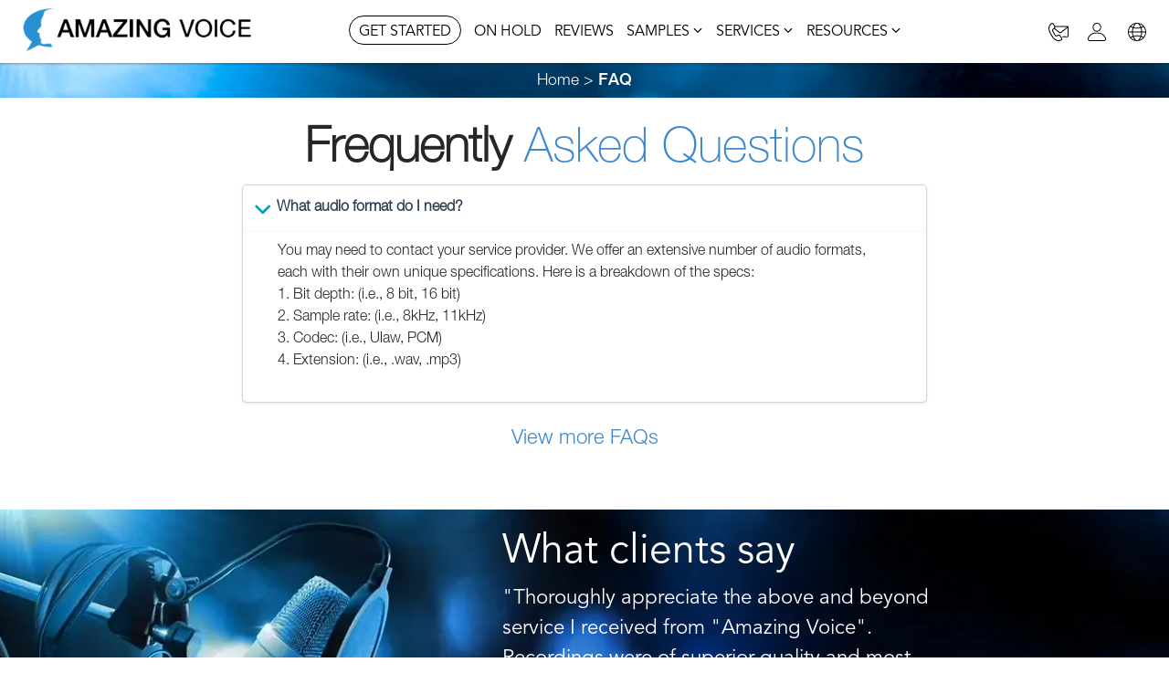

--- FILE ---
content_type: text/html; charset=UTF-8
request_url: https://www.amazingvoice.com/au/view-faq/what-audio-format-do-i-need
body_size: 47417
content:
<!DOCTYPE html>
<html lang="en">
<head>
	
	<meta http-equiv="X-UA-Compatible" content="IE=edge"> 
	<meta http-equiv="Cache-control" content="public"/>
	<meta charset="utf-8"/><script type="text/javascript">(window.NREUM||(NREUM={})).init={privacy:{cookies_enabled:true},ajax:{deny_list:["bam.nr-data.net"]},feature_flags:["soft_nav"],distributed_tracing:{enabled:true}};(window.NREUM||(NREUM={})).loader_config={agentID:"1103471675",accountID:"7584635",trustKey:"7584635",xpid:"UwMPVVBQDRABVFZQAQMFV1wJ",licenseKey:"NRJS-2df76eb00e6242610a2",applicationID:"1072622188",browserID:"1103471675"};;/*! For license information please see nr-loader-spa-1.308.0.min.js.LICENSE.txt */
(()=>{var e,t,r={384:(e,t,r)=>{"use strict";r.d(t,{NT:()=>a,US:()=>u,Zm:()=>o,bQ:()=>d,dV:()=>c,pV:()=>l});var n=r(6154),i=r(1863),s=r(1910);const a={beacon:"bam.nr-data.net",errorBeacon:"bam.nr-data.net"};function o(){return n.gm.NREUM||(n.gm.NREUM={}),void 0===n.gm.newrelic&&(n.gm.newrelic=n.gm.NREUM),n.gm.NREUM}function c(){let e=o();return e.o||(e.o={ST:n.gm.setTimeout,SI:n.gm.setImmediate||n.gm.setInterval,CT:n.gm.clearTimeout,XHR:n.gm.XMLHttpRequest,REQ:n.gm.Request,EV:n.gm.Event,PR:n.gm.Promise,MO:n.gm.MutationObserver,FETCH:n.gm.fetch,WS:n.gm.WebSocket},(0,s.i)(...Object.values(e.o))),e}function d(e,t){let r=o();r.initializedAgents??={},t.initializedAt={ms:(0,i.t)(),date:new Date},r.initializedAgents[e]=t}function u(e,t){o()[e]=t}function l(){return function(){let e=o();const t=e.info||{};e.info={beacon:a.beacon,errorBeacon:a.errorBeacon,...t}}(),function(){let e=o();const t=e.init||{};e.init={...t}}(),c(),function(){let e=o();const t=e.loader_config||{};e.loader_config={...t}}(),o()}},782:(e,t,r)=>{"use strict";r.d(t,{T:()=>n});const n=r(860).K7.pageViewTiming},860:(e,t,r)=>{"use strict";r.d(t,{$J:()=>u,K7:()=>c,P3:()=>d,XX:()=>i,Yy:()=>o,df:()=>s,qY:()=>n,v4:()=>a});const n="events",i="jserrors",s="browser/blobs",a="rum",o="browser/logs",c={ajax:"ajax",genericEvents:"generic_events",jserrors:i,logging:"logging",metrics:"metrics",pageAction:"page_action",pageViewEvent:"page_view_event",pageViewTiming:"page_view_timing",sessionReplay:"session_replay",sessionTrace:"session_trace",softNav:"soft_navigations",spa:"spa"},d={[c.pageViewEvent]:1,[c.pageViewTiming]:2,[c.metrics]:3,[c.jserrors]:4,[c.spa]:5,[c.ajax]:6,[c.sessionTrace]:7,[c.softNav]:8,[c.sessionReplay]:9,[c.logging]:10,[c.genericEvents]:11},u={[c.pageViewEvent]:a,[c.pageViewTiming]:n,[c.ajax]:n,[c.spa]:n,[c.softNav]:n,[c.metrics]:i,[c.jserrors]:i,[c.sessionTrace]:s,[c.sessionReplay]:s,[c.logging]:o,[c.genericEvents]:"ins"}},944:(e,t,r)=>{"use strict";r.d(t,{R:()=>i});var n=r(3241);function i(e,t){"function"==typeof console.debug&&(console.debug("New Relic Warning: https://github.com/newrelic/newrelic-browser-agent/blob/main/docs/warning-codes.md#".concat(e),t),(0,n.W)({agentIdentifier:null,drained:null,type:"data",name:"warn",feature:"warn",data:{code:e,secondary:t}}))}},993:(e,t,r)=>{"use strict";r.d(t,{A$:()=>s,ET:()=>a,TZ:()=>o,p_:()=>i});var n=r(860);const i={ERROR:"ERROR",WARN:"WARN",INFO:"INFO",DEBUG:"DEBUG",TRACE:"TRACE"},s={OFF:0,ERROR:1,WARN:2,INFO:3,DEBUG:4,TRACE:5},a="log",o=n.K7.logging},1541:(e,t,r)=>{"use strict";r.d(t,{U:()=>i,f:()=>n});const n={MFE:"MFE",BA:"BA"};function i(e,t){if(2!==t?.harvestEndpointVersion)return{};const r=t.agentRef.runtime.appMetadata.agents[0].entityGuid;return e?{"source.id":e.id,"source.name":e.name,"source.type":e.type,"parent.id":e.parent?.id||r,"parent.type":e.parent?.type||n.BA}:{"entity.guid":r,appId:t.agentRef.info.applicationID}}},1687:(e,t,r)=>{"use strict";r.d(t,{Ak:()=>d,Ze:()=>h,x3:()=>u});var n=r(3241),i=r(7836),s=r(3606),a=r(860),o=r(2646);const c={};function d(e,t){const r={staged:!1,priority:a.P3[t]||0};l(e),c[e].get(t)||c[e].set(t,r)}function u(e,t){e&&c[e]&&(c[e].get(t)&&c[e].delete(t),p(e,t,!1),c[e].size&&f(e))}function l(e){if(!e)throw new Error("agentIdentifier required");c[e]||(c[e]=new Map)}function h(e="",t="feature",r=!1){if(l(e),!e||!c[e].get(t)||r)return p(e,t);c[e].get(t).staged=!0,f(e)}function f(e){const t=Array.from(c[e]);t.every(([e,t])=>t.staged)&&(t.sort((e,t)=>e[1].priority-t[1].priority),t.forEach(([t])=>{c[e].delete(t),p(e,t)}))}function p(e,t,r=!0){const a=e?i.ee.get(e):i.ee,c=s.i.handlers;if(!a.aborted&&a.backlog&&c){if((0,n.W)({agentIdentifier:e,type:"lifecycle",name:"drain",feature:t}),r){const e=a.backlog[t],r=c[t];if(r){for(let t=0;e&&t<e.length;++t)g(e[t],r);Object.entries(r).forEach(([e,t])=>{Object.values(t||{}).forEach(t=>{t[0]?.on&&t[0]?.context()instanceof o.y&&t[0].on(e,t[1])})})}}a.isolatedBacklog||delete c[t],a.backlog[t]=null,a.emit("drain-"+t,[])}}function g(e,t){var r=e[1];Object.values(t[r]||{}).forEach(t=>{var r=e[0];if(t[0]===r){var n=t[1],i=e[3],s=e[2];n.apply(i,s)}})}},1738:(e,t,r)=>{"use strict";r.d(t,{U:()=>f,Y:()=>h});var n=r(3241),i=r(9908),s=r(1863),a=r(944),o=r(5701),c=r(3969),d=r(8362),u=r(860),l=r(4261);function h(e,t,r,s){const h=s||r;!h||h[e]&&h[e]!==d.d.prototype[e]||(h[e]=function(){(0,i.p)(c.xV,["API/"+e+"/called"],void 0,u.K7.metrics,r.ee),(0,n.W)({agentIdentifier:r.agentIdentifier,drained:!!o.B?.[r.agentIdentifier],type:"data",name:"api",feature:l.Pl+e,data:{}});try{return t.apply(this,arguments)}catch(e){(0,a.R)(23,e)}})}function f(e,t,r,n,a){const o=e.info;null===r?delete o.jsAttributes[t]:o.jsAttributes[t]=r,(a||null===r)&&(0,i.p)(l.Pl+n,[(0,s.t)(),t,r],void 0,"session",e.ee)}},1741:(e,t,r)=>{"use strict";r.d(t,{W:()=>s});var n=r(944),i=r(4261);class s{#e(e,...t){if(this[e]!==s.prototype[e])return this[e](...t);(0,n.R)(35,e)}addPageAction(e,t){return this.#e(i.hG,e,t)}register(e){return this.#e(i.eY,e)}recordCustomEvent(e,t){return this.#e(i.fF,e,t)}setPageViewName(e,t){return this.#e(i.Fw,e,t)}setCustomAttribute(e,t,r){return this.#e(i.cD,e,t,r)}noticeError(e,t){return this.#e(i.o5,e,t)}setUserId(e,t=!1){return this.#e(i.Dl,e,t)}setApplicationVersion(e){return this.#e(i.nb,e)}setErrorHandler(e){return this.#e(i.bt,e)}addRelease(e,t){return this.#e(i.k6,e,t)}log(e,t){return this.#e(i.$9,e,t)}start(){return this.#e(i.d3)}finished(e){return this.#e(i.BL,e)}recordReplay(){return this.#e(i.CH)}pauseReplay(){return this.#e(i.Tb)}addToTrace(e){return this.#e(i.U2,e)}setCurrentRouteName(e){return this.#e(i.PA,e)}interaction(e){return this.#e(i.dT,e)}wrapLogger(e,t,r){return this.#e(i.Wb,e,t,r)}measure(e,t){return this.#e(i.V1,e,t)}consent(e){return this.#e(i.Pv,e)}}},1863:(e,t,r)=>{"use strict";function n(){return Math.floor(performance.now())}r.d(t,{t:()=>n})},1910:(e,t,r)=>{"use strict";r.d(t,{i:()=>s});var n=r(944);const i=new Map;function s(...e){return e.every(e=>{if(i.has(e))return i.get(e);const t="function"==typeof e?e.toString():"",r=t.includes("[native code]"),s=t.includes("nrWrapper");return r||s||(0,n.R)(64,e?.name||t),i.set(e,r),r})}},2555:(e,t,r)=>{"use strict";r.d(t,{D:()=>o,f:()=>a});var n=r(384),i=r(8122);const s={beacon:n.NT.beacon,errorBeacon:n.NT.errorBeacon,licenseKey:void 0,applicationID:void 0,sa:void 0,queueTime:void 0,applicationTime:void 0,ttGuid:void 0,user:void 0,account:void 0,product:void 0,extra:void 0,jsAttributes:{},userAttributes:void 0,atts:void 0,transactionName:void 0,tNamePlain:void 0};function a(e){try{return!!e.licenseKey&&!!e.errorBeacon&&!!e.applicationID}catch(e){return!1}}const o=e=>(0,i.a)(e,s)},2614:(e,t,r)=>{"use strict";r.d(t,{BB:()=>a,H3:()=>n,g:()=>d,iL:()=>c,tS:()=>o,uh:()=>i,wk:()=>s});const n="NRBA",i="SESSION",s=144e5,a=18e5,o={STARTED:"session-started",PAUSE:"session-pause",RESET:"session-reset",RESUME:"session-resume",UPDATE:"session-update"},c={SAME_TAB:"same-tab",CROSS_TAB:"cross-tab"},d={OFF:0,FULL:1,ERROR:2}},2646:(e,t,r)=>{"use strict";r.d(t,{y:()=>n});class n{constructor(e){this.contextId=e}}},2843:(e,t,r)=>{"use strict";r.d(t,{G:()=>s,u:()=>i});var n=r(3878);function i(e,t=!1,r,i){(0,n.DD)("visibilitychange",function(){if(t)return void("hidden"===document.visibilityState&&e());e(document.visibilityState)},r,i)}function s(e,t,r){(0,n.sp)("pagehide",e,t,r)}},3241:(e,t,r)=>{"use strict";r.d(t,{W:()=>s});var n=r(6154);const i="newrelic";function s(e={}){try{n.gm.dispatchEvent(new CustomEvent(i,{detail:e}))}catch(e){}}},3304:(e,t,r)=>{"use strict";r.d(t,{A:()=>s});var n=r(7836);const i=()=>{const e=new WeakSet;return(t,r)=>{if("object"==typeof r&&null!==r){if(e.has(r))return;e.add(r)}return r}};function s(e){try{return JSON.stringify(e,i())??""}catch(e){try{n.ee.emit("internal-error",[e])}catch(e){}return""}}},3333:(e,t,r)=>{"use strict";r.d(t,{$v:()=>u,TZ:()=>n,Xh:()=>c,Zp:()=>i,kd:()=>d,mq:()=>o,nf:()=>a,qN:()=>s});const n=r(860).K7.genericEvents,i=["auxclick","click","copy","keydown","paste","scrollend"],s=["focus","blur"],a=4,o=1e3,c=2e3,d=["PageAction","UserAction","BrowserPerformance"],u={RESOURCES:"experimental.resources",REGISTER:"register"}},3434:(e,t,r)=>{"use strict";r.d(t,{Jt:()=>s,YM:()=>d});var n=r(7836),i=r(5607);const s="nr@original:".concat(i.W),a=50;var o=Object.prototype.hasOwnProperty,c=!1;function d(e,t){return e||(e=n.ee),r.inPlace=function(e,t,n,i,s){n||(n="");const a="-"===n.charAt(0);for(let o=0;o<t.length;o++){const c=t[o],d=e[c];l(d)||(e[c]=r(d,a?c+n:n,i,c,s))}},r.flag=s,r;function r(t,r,n,c,d){return l(t)?t:(r||(r=""),nrWrapper[s]=t,function(e,t,r){if(Object.defineProperty&&Object.keys)try{return Object.keys(e).forEach(function(r){Object.defineProperty(t,r,{get:function(){return e[r]},set:function(t){return e[r]=t,t}})}),t}catch(e){u([e],r)}for(var n in e)o.call(e,n)&&(t[n]=e[n])}(t,nrWrapper,e),nrWrapper);function nrWrapper(){var s,o,l,h;let f;try{o=this,s=[...arguments],l="function"==typeof n?n(s,o):n||{}}catch(t){u([t,"",[s,o,c],l],e)}i(r+"start",[s,o,c],l,d);const p=performance.now();let g;try{return h=t.apply(o,s),g=performance.now(),h}catch(e){throw g=performance.now(),i(r+"err",[s,o,e],l,d),f=e,f}finally{const e=g-p,t={start:p,end:g,duration:e,isLongTask:e>=a,methodName:c,thrownError:f};t.isLongTask&&i("long-task",[t,o],l,d),i(r+"end",[s,o,h],l,d)}}}function i(r,n,i,s){if(!c||t){var a=c;c=!0;try{e.emit(r,n,i,t,s)}catch(t){u([t,r,n,i],e)}c=a}}}function u(e,t){t||(t=n.ee);try{t.emit("internal-error",e)}catch(e){}}function l(e){return!(e&&"function"==typeof e&&e.apply&&!e[s])}},3606:(e,t,r)=>{"use strict";r.d(t,{i:()=>s});var n=r(9908);s.on=a;var i=s.handlers={};function s(e,t,r,s){a(s||n.d,i,e,t,r)}function a(e,t,r,i,s){s||(s="feature"),e||(e=n.d);var a=t[s]=t[s]||{};(a[r]=a[r]||[]).push([e,i])}},3738:(e,t,r)=>{"use strict";r.d(t,{He:()=>i,Kp:()=>o,Lc:()=>d,Rz:()=>u,TZ:()=>n,bD:()=>s,d3:()=>a,jx:()=>l,sl:()=>h,uP:()=>c});const n=r(860).K7.sessionTrace,i="bstResource",s="resource",a="-start",o="-end",c="fn"+a,d="fn"+o,u="pushState",l=1e3,h=3e4},3785:(e,t,r)=>{"use strict";r.d(t,{R:()=>c,b:()=>d});var n=r(9908),i=r(1863),s=r(860),a=r(3969),o=r(993);function c(e,t,r={},c=o.p_.INFO,d=!0,u,l=(0,i.t)()){(0,n.p)(a.xV,["API/logging/".concat(c.toLowerCase(),"/called")],void 0,s.K7.metrics,e),(0,n.p)(o.ET,[l,t,r,c,d,u],void 0,s.K7.logging,e)}function d(e){return"string"==typeof e&&Object.values(o.p_).some(t=>t===e.toUpperCase().trim())}},3878:(e,t,r)=>{"use strict";function n(e,t){return{capture:e,passive:!1,signal:t}}function i(e,t,r=!1,i){window.addEventListener(e,t,n(r,i))}function s(e,t,r=!1,i){document.addEventListener(e,t,n(r,i))}r.d(t,{DD:()=>s,jT:()=>n,sp:()=>i})},3962:(e,t,r)=>{"use strict";r.d(t,{AM:()=>a,O2:()=>l,OV:()=>s,Qu:()=>h,TZ:()=>c,ih:()=>f,pP:()=>o,t1:()=>u,tC:()=>i,wD:()=>d});var n=r(860);const i=["click","keydown","submit"],s="popstate",a="api",o="initialPageLoad",c=n.K7.softNav,d=5e3,u=500,l={INITIAL_PAGE_LOAD:"",ROUTE_CHANGE:1,UNSPECIFIED:2},h={INTERACTION:1,AJAX:2,CUSTOM_END:3,CUSTOM_TRACER:4},f={IP:"in progress",PF:"pending finish",FIN:"finished",CAN:"cancelled"}},3969:(e,t,r)=>{"use strict";r.d(t,{TZ:()=>n,XG:()=>o,rs:()=>i,xV:()=>a,z_:()=>s});const n=r(860).K7.metrics,i="sm",s="cm",a="storeSupportabilityMetrics",o="storeEventMetrics"},4234:(e,t,r)=>{"use strict";r.d(t,{W:()=>s});var n=r(7836),i=r(1687);class s{constructor(e,t){this.agentIdentifier=e,this.ee=n.ee.get(e),this.featureName=t,this.blocked=!1}deregisterDrain(){(0,i.x3)(this.agentIdentifier,this.featureName)}}},4261:(e,t,r)=>{"use strict";r.d(t,{$9:()=>u,BL:()=>c,CH:()=>p,Dl:()=>R,Fw:()=>w,PA:()=>v,Pl:()=>n,Pv:()=>A,Tb:()=>h,U2:()=>a,V1:()=>E,Wb:()=>T,bt:()=>y,cD:()=>b,d3:()=>x,dT:()=>d,eY:()=>g,fF:()=>f,hG:()=>s,hw:()=>i,k6:()=>o,nb:()=>m,o5:()=>l});const n="api-",i=n+"ixn-",s="addPageAction",a="addToTrace",o="addRelease",c="finished",d="interaction",u="log",l="noticeError",h="pauseReplay",f="recordCustomEvent",p="recordReplay",g="register",m="setApplicationVersion",v="setCurrentRouteName",b="setCustomAttribute",y="setErrorHandler",w="setPageViewName",R="setUserId",x="start",T="wrapLogger",E="measure",A="consent"},5205:(e,t,r)=>{"use strict";r.d(t,{j:()=>S});var n=r(384),i=r(1741);var s=r(2555),a=r(3333);const o=e=>{if(!e||"string"!=typeof e)return!1;try{document.createDocumentFragment().querySelector(e)}catch{return!1}return!0};var c=r(2614),d=r(944),u=r(8122);const l="[data-nr-mask]",h=e=>(0,u.a)(e,(()=>{const e={feature_flags:[],experimental:{allow_registered_children:!1,resources:!1},mask_selector:"*",block_selector:"[data-nr-block]",mask_input_options:{color:!1,date:!1,"datetime-local":!1,email:!1,month:!1,number:!1,range:!1,search:!1,tel:!1,text:!1,time:!1,url:!1,week:!1,textarea:!1,select:!1,password:!0}};return{ajax:{deny_list:void 0,block_internal:!0,enabled:!0,autoStart:!0},api:{get allow_registered_children(){return e.feature_flags.includes(a.$v.REGISTER)||e.experimental.allow_registered_children},set allow_registered_children(t){e.experimental.allow_registered_children=t},duplicate_registered_data:!1},browser_consent_mode:{enabled:!1},distributed_tracing:{enabled:void 0,exclude_newrelic_header:void 0,cors_use_newrelic_header:void 0,cors_use_tracecontext_headers:void 0,allowed_origins:void 0},get feature_flags(){return e.feature_flags},set feature_flags(t){e.feature_flags=t},generic_events:{enabled:!0,autoStart:!0},harvest:{interval:30},jserrors:{enabled:!0,autoStart:!0},logging:{enabled:!0,autoStart:!0},metrics:{enabled:!0,autoStart:!0},obfuscate:void 0,page_action:{enabled:!0},page_view_event:{enabled:!0,autoStart:!0},page_view_timing:{enabled:!0,autoStart:!0},performance:{capture_marks:!1,capture_measures:!1,capture_detail:!0,resources:{get enabled(){return e.feature_flags.includes(a.$v.RESOURCES)||e.experimental.resources},set enabled(t){e.experimental.resources=t},asset_types:[],first_party_domains:[],ignore_newrelic:!0}},privacy:{cookies_enabled:!0},proxy:{assets:void 0,beacon:void 0},session:{expiresMs:c.wk,inactiveMs:c.BB},session_replay:{autoStart:!0,enabled:!1,preload:!1,sampling_rate:10,error_sampling_rate:100,collect_fonts:!1,inline_images:!1,fix_stylesheets:!0,mask_all_inputs:!0,get mask_text_selector(){return e.mask_selector},set mask_text_selector(t){o(t)?e.mask_selector="".concat(t,",").concat(l):""===t||null===t?e.mask_selector=l:(0,d.R)(5,t)},get block_class(){return"nr-block"},get ignore_class(){return"nr-ignore"},get mask_text_class(){return"nr-mask"},get block_selector(){return e.block_selector},set block_selector(t){o(t)?e.block_selector+=",".concat(t):""!==t&&(0,d.R)(6,t)},get mask_input_options(){return e.mask_input_options},set mask_input_options(t){t&&"object"==typeof t?e.mask_input_options={...t,password:!0}:(0,d.R)(7,t)}},session_trace:{enabled:!0,autoStart:!0},soft_navigations:{enabled:!0,autoStart:!0},spa:{enabled:!0,autoStart:!0},ssl:void 0,user_actions:{enabled:!0,elementAttributes:["id","className","tagName","type"]}}})());var f=r(6154),p=r(9324);let g=0;const m={buildEnv:p.F3,distMethod:p.Xs,version:p.xv,originTime:f.WN},v={consented:!1},b={appMetadata:{},get consented(){return this.session?.state?.consent||v.consented},set consented(e){v.consented=e},customTransaction:void 0,denyList:void 0,disabled:!1,harvester:void 0,isolatedBacklog:!1,isRecording:!1,loaderType:void 0,maxBytes:3e4,obfuscator:void 0,onerror:void 0,ptid:void 0,releaseIds:{},session:void 0,timeKeeper:void 0,registeredEntities:[],jsAttributesMetadata:{bytes:0},get harvestCount(){return++g}},y=e=>{const t=(0,u.a)(e,b),r=Object.keys(m).reduce((e,t)=>(e[t]={value:m[t],writable:!1,configurable:!0,enumerable:!0},e),{});return Object.defineProperties(t,r)};var w=r(5701);const R=e=>{const t=e.startsWith("http");e+="/",r.p=t?e:"https://"+e};var x=r(7836),T=r(3241);const E={accountID:void 0,trustKey:void 0,agentID:void 0,licenseKey:void 0,applicationID:void 0,xpid:void 0},A=e=>(0,u.a)(e,E),_=new Set;function S(e,t={},r,a){let{init:o,info:c,loader_config:d,runtime:u={},exposed:l=!0}=t;if(!c){const e=(0,n.pV)();o=e.init,c=e.info,d=e.loader_config}e.init=h(o||{}),e.loader_config=A(d||{}),c.jsAttributes??={},f.bv&&(c.jsAttributes.isWorker=!0),e.info=(0,s.D)(c);const p=e.init,g=[c.beacon,c.errorBeacon];_.has(e.agentIdentifier)||(p.proxy.assets&&(R(p.proxy.assets),g.push(p.proxy.assets)),p.proxy.beacon&&g.push(p.proxy.beacon),e.beacons=[...g],function(e){const t=(0,n.pV)();Object.getOwnPropertyNames(i.W.prototype).forEach(r=>{const n=i.W.prototype[r];if("function"!=typeof n||"constructor"===n)return;let s=t[r];e[r]&&!1!==e.exposed&&"micro-agent"!==e.runtime?.loaderType&&(t[r]=(...t)=>{const n=e[r](...t);return s?s(...t):n})})}(e),(0,n.US)("activatedFeatures",w.B)),u.denyList=[...p.ajax.deny_list||[],...p.ajax.block_internal?g:[]],u.ptid=e.agentIdentifier,u.loaderType=r,e.runtime=y(u),_.has(e.agentIdentifier)||(e.ee=x.ee.get(e.agentIdentifier),e.exposed=l,(0,T.W)({agentIdentifier:e.agentIdentifier,drained:!!w.B?.[e.agentIdentifier],type:"lifecycle",name:"initialize",feature:void 0,data:e.config})),_.add(e.agentIdentifier)}},5270:(e,t,r)=>{"use strict";r.d(t,{Aw:()=>a,SR:()=>s,rF:()=>o});var n=r(384),i=r(7767);function s(e){return!!(0,n.dV)().o.MO&&(0,i.V)(e)&&!0===e?.session_trace.enabled}function a(e){return!0===e?.session_replay.preload&&s(e)}function o(e,t){try{if("string"==typeof t?.type){if("password"===t.type.toLowerCase())return"*".repeat(e?.length||0);if(void 0!==t?.dataset?.nrUnmask||t?.classList?.contains("nr-unmask"))return e}}catch(e){}return"string"==typeof e?e.replace(/[\S]/g,"*"):"*".repeat(e?.length||0)}},5289:(e,t,r)=>{"use strict";r.d(t,{GG:()=>a,Qr:()=>c,sB:()=>o});var n=r(3878),i=r(6389);function s(){return"undefined"==typeof document||"complete"===document.readyState}function a(e,t){if(s())return e();const r=(0,i.J)(e),a=setInterval(()=>{s()&&(clearInterval(a),r())},500);(0,n.sp)("load",r,t)}function o(e){if(s())return e();(0,n.DD)("DOMContentLoaded",e)}function c(e){if(s())return e();(0,n.sp)("popstate",e)}},5607:(e,t,r)=>{"use strict";r.d(t,{W:()=>n});const n=(0,r(9566).bz)()},5701:(e,t,r)=>{"use strict";r.d(t,{B:()=>s,t:()=>a});var n=r(3241);const i=new Set,s={};function a(e,t){const r=t.agentIdentifier;s[r]??={},e&&"object"==typeof e&&(i.has(r)||(t.ee.emit("rumresp",[e]),s[r]=e,i.add(r),(0,n.W)({agentIdentifier:r,loaded:!0,drained:!0,type:"lifecycle",name:"load",feature:void 0,data:e})))}},6154:(e,t,r)=>{"use strict";r.d(t,{OF:()=>d,RI:()=>i,WN:()=>h,bv:()=>s,eN:()=>f,gm:()=>a,lR:()=>l,m:()=>c,mw:()=>o,sb:()=>u});var n=r(1863);const i="undefined"!=typeof window&&!!window.document,s="undefined"!=typeof WorkerGlobalScope&&("undefined"!=typeof self&&self instanceof WorkerGlobalScope&&self.navigator instanceof WorkerNavigator||"undefined"!=typeof globalThis&&globalThis instanceof WorkerGlobalScope&&globalThis.navigator instanceof WorkerNavigator),a=i?window:"undefined"!=typeof WorkerGlobalScope&&("undefined"!=typeof self&&self instanceof WorkerGlobalScope&&self||"undefined"!=typeof globalThis&&globalThis instanceof WorkerGlobalScope&&globalThis),o=Boolean("hidden"===a?.document?.visibilityState),c=""+a?.location,d=/iPad|iPhone|iPod/.test(a.navigator?.userAgent),u=d&&"undefined"==typeof SharedWorker,l=(()=>{const e=a.navigator?.userAgent?.match(/Firefox[/\s](\d+\.\d+)/);return Array.isArray(e)&&e.length>=2?+e[1]:0})(),h=Date.now()-(0,n.t)(),f=()=>"undefined"!=typeof PerformanceNavigationTiming&&a?.performance?.getEntriesByType("navigation")?.[0]?.responseStart},6344:(e,t,r)=>{"use strict";r.d(t,{BB:()=>u,Qb:()=>l,TZ:()=>i,Ug:()=>a,Vh:()=>s,_s:()=>o,bc:()=>d,yP:()=>c});var n=r(2614);const i=r(860).K7.sessionReplay,s="errorDuringReplay",a=.12,o={DomContentLoaded:0,Load:1,FullSnapshot:2,IncrementalSnapshot:3,Meta:4,Custom:5},c={[n.g.ERROR]:15e3,[n.g.FULL]:3e5,[n.g.OFF]:0},d={RESET:{message:"Session was reset",sm:"Reset"},IMPORT:{message:"Recorder failed to import",sm:"Import"},TOO_MANY:{message:"429: Too Many Requests",sm:"Too-Many"},TOO_BIG:{message:"Payload was too large",sm:"Too-Big"},CROSS_TAB:{message:"Session Entity was set to OFF on another tab",sm:"Cross-Tab"},ENTITLEMENTS:{message:"Session Replay is not allowed and will not be started",sm:"Entitlement"}},u=5e3,l={API:"api",RESUME:"resume",SWITCH_TO_FULL:"switchToFull",INITIALIZE:"initialize",PRELOAD:"preload"}},6389:(e,t,r)=>{"use strict";function n(e,t=500,r={}){const n=r?.leading||!1;let i;return(...r)=>{n&&void 0===i&&(e.apply(this,r),i=setTimeout(()=>{i=clearTimeout(i)},t)),n||(clearTimeout(i),i=setTimeout(()=>{e.apply(this,r)},t))}}function i(e){let t=!1;return(...r)=>{t||(t=!0,e.apply(this,r))}}r.d(t,{J:()=>i,s:()=>n})},6630:(e,t,r)=>{"use strict";r.d(t,{T:()=>n});const n=r(860).K7.pageViewEvent},6774:(e,t,r)=>{"use strict";r.d(t,{T:()=>n});const n=r(860).K7.jserrors},7295:(e,t,r)=>{"use strict";r.d(t,{Xv:()=>a,gX:()=>i,iW:()=>s});var n=[];function i(e){if(!e||s(e))return!1;if(0===n.length)return!0;if("*"===n[0].hostname)return!1;for(var t=0;t<n.length;t++){var r=n[t];if(r.hostname.test(e.hostname)&&r.pathname.test(e.pathname))return!1}return!0}function s(e){return void 0===e.hostname}function a(e){if(n=[],e&&e.length)for(var t=0;t<e.length;t++){let r=e[t];if(!r)continue;if("*"===r)return void(n=[{hostname:"*"}]);0===r.indexOf("http://")?r=r.substring(7):0===r.indexOf("https://")&&(r=r.substring(8));const i=r.indexOf("/");let s,a;i>0?(s=r.substring(0,i),a=r.substring(i)):(s=r,a="*");let[c]=s.split(":");n.push({hostname:o(c),pathname:o(a,!0)})}}function o(e,t=!1){const r=e.replace(/[.+?^${}()|[\]\\]/g,e=>"\\"+e).replace(/\*/g,".*?");return new RegExp((t?"^":"")+r+"$")}},7485:(e,t,r)=>{"use strict";r.d(t,{D:()=>i});var n=r(6154);function i(e){if(0===(e||"").indexOf("data:"))return{protocol:"data"};try{const t=new URL(e,location.href),r={port:t.port,hostname:t.hostname,pathname:t.pathname,search:t.search,protocol:t.protocol.slice(0,t.protocol.indexOf(":")),sameOrigin:t.protocol===n.gm?.location?.protocol&&t.host===n.gm?.location?.host};return r.port&&""!==r.port||("http:"===t.protocol&&(r.port="80"),"https:"===t.protocol&&(r.port="443")),r.pathname&&""!==r.pathname?r.pathname.startsWith("/")||(r.pathname="/".concat(r.pathname)):r.pathname="/",r}catch(e){return{}}}},7699:(e,t,r)=>{"use strict";r.d(t,{It:()=>s,KC:()=>o,No:()=>i,qh:()=>a});var n=r(860);const i=16e3,s=1e6,a="SESSION_ERROR",o={[n.K7.logging]:!0,[n.K7.genericEvents]:!1,[n.K7.jserrors]:!1,[n.K7.ajax]:!1}},7767:(e,t,r)=>{"use strict";r.d(t,{V:()=>i});var n=r(6154);const i=e=>n.RI&&!0===e?.privacy.cookies_enabled},7836:(e,t,r)=>{"use strict";r.d(t,{P:()=>o,ee:()=>c});var n=r(384),i=r(8990),s=r(2646),a=r(5607);const o="nr@context:".concat(a.W),c=function e(t,r){var n={},a={},u={},l=!1;try{l=16===r.length&&d.initializedAgents?.[r]?.runtime.isolatedBacklog}catch(e){}var h={on:p,addEventListener:p,removeEventListener:function(e,t){var r=n[e];if(!r)return;for(var i=0;i<r.length;i++)r[i]===t&&r.splice(i,1)},emit:function(e,r,n,i,s){!1!==s&&(s=!0);if(c.aborted&&!i)return;t&&s&&t.emit(e,r,n);var o=f(n);g(e).forEach(e=>{e.apply(o,r)});var d=v()[a[e]];d&&d.push([h,e,r,o]);return o},get:m,listeners:g,context:f,buffer:function(e,t){const r=v();if(t=t||"feature",h.aborted)return;Object.entries(e||{}).forEach(([e,n])=>{a[n]=t,t in r||(r[t]=[])})},abort:function(){h._aborted=!0,Object.keys(h.backlog).forEach(e=>{delete h.backlog[e]})},isBuffering:function(e){return!!v()[a[e]]},debugId:r,backlog:l?{}:t&&"object"==typeof t.backlog?t.backlog:{},isolatedBacklog:l};return Object.defineProperty(h,"aborted",{get:()=>{let e=h._aborted||!1;return e||(t&&(e=t.aborted),e)}}),h;function f(e){return e&&e instanceof s.y?e:e?(0,i.I)(e,o,()=>new s.y(o)):new s.y(o)}function p(e,t){n[e]=g(e).concat(t)}function g(e){return n[e]||[]}function m(t){return u[t]=u[t]||e(h,t)}function v(){return h.backlog}}(void 0,"globalEE"),d=(0,n.Zm)();d.ee||(d.ee=c)},8122:(e,t,r)=>{"use strict";r.d(t,{a:()=>i});var n=r(944);function i(e,t){try{if(!e||"object"!=typeof e)return(0,n.R)(3);if(!t||"object"!=typeof t)return(0,n.R)(4);const r=Object.create(Object.getPrototypeOf(t),Object.getOwnPropertyDescriptors(t)),s=0===Object.keys(r).length?e:r;for(let a in s)if(void 0!==e[a])try{if(null===e[a]){r[a]=null;continue}Array.isArray(e[a])&&Array.isArray(t[a])?r[a]=Array.from(new Set([...e[a],...t[a]])):"object"==typeof e[a]&&"object"==typeof t[a]?r[a]=i(e[a],t[a]):r[a]=e[a]}catch(e){r[a]||(0,n.R)(1,e)}return r}catch(e){(0,n.R)(2,e)}}},8139:(e,t,r)=>{"use strict";r.d(t,{u:()=>h});var n=r(7836),i=r(3434),s=r(8990),a=r(6154);const o={},c=a.gm.XMLHttpRequest,d="addEventListener",u="removeEventListener",l="nr@wrapped:".concat(n.P);function h(e){var t=function(e){return(e||n.ee).get("events")}(e);if(o[t.debugId]++)return t;o[t.debugId]=1;var r=(0,i.YM)(t,!0);function h(e){r.inPlace(e,[d,u],"-",p)}function p(e,t){return e[1]}return"getPrototypeOf"in Object&&(a.RI&&f(document,h),c&&f(c.prototype,h),f(a.gm,h)),t.on(d+"-start",function(e,t){var n=e[1];if(null!==n&&("function"==typeof n||"object"==typeof n)&&"newrelic"!==e[0]){var i=(0,s.I)(n,l,function(){var e={object:function(){if("function"!=typeof n.handleEvent)return;return n.handleEvent.apply(n,arguments)},function:n}[typeof n];return e?r(e,"fn-",null,e.name||"anonymous"):n});this.wrapped=e[1]=i}}),t.on(u+"-start",function(e){e[1]=this.wrapped||e[1]}),t}function f(e,t,...r){let n=e;for(;"object"==typeof n&&!Object.prototype.hasOwnProperty.call(n,d);)n=Object.getPrototypeOf(n);n&&t(n,...r)}},8362:(e,t,r)=>{"use strict";r.d(t,{d:()=>s});var n=r(9566),i=r(1741);class s extends i.W{agentIdentifier=(0,n.LA)(16)}},8374:(e,t,r)=>{r.nc=(()=>{try{return document?.currentScript?.nonce}catch(e){}return""})()},8990:(e,t,r)=>{"use strict";r.d(t,{I:()=>i});var n=Object.prototype.hasOwnProperty;function i(e,t,r){if(n.call(e,t))return e[t];var i=r();if(Object.defineProperty&&Object.keys)try{return Object.defineProperty(e,t,{value:i,writable:!0,enumerable:!1}),i}catch(e){}return e[t]=i,i}},9119:(e,t,r)=>{"use strict";r.d(t,{L:()=>s});var n=/([^?#]*)[^#]*(#[^?]*|$).*/,i=/([^?#]*)().*/;function s(e,t){return e?e.replace(t?n:i,"$1$2"):e}},9300:(e,t,r)=>{"use strict";r.d(t,{T:()=>n});const n=r(860).K7.ajax},9324:(e,t,r)=>{"use strict";r.d(t,{AJ:()=>a,F3:()=>i,Xs:()=>s,Yq:()=>o,xv:()=>n});const n="1.308.0",i="PROD",s="CDN",a="@newrelic/rrweb",o="1.0.1"},9566:(e,t,r)=>{"use strict";r.d(t,{LA:()=>o,ZF:()=>c,bz:()=>a,el:()=>d});var n=r(6154);const i="xxxxxxxx-xxxx-4xxx-yxxx-xxxxxxxxxxxx";function s(e,t){return e?15&e[t]:16*Math.random()|0}function a(){const e=n.gm?.crypto||n.gm?.msCrypto;let t,r=0;return e&&e.getRandomValues&&(t=e.getRandomValues(new Uint8Array(30))),i.split("").map(e=>"x"===e?s(t,r++).toString(16):"y"===e?(3&s()|8).toString(16):e).join("")}function o(e){const t=n.gm?.crypto||n.gm?.msCrypto;let r,i=0;t&&t.getRandomValues&&(r=t.getRandomValues(new Uint8Array(e)));const a=[];for(var o=0;o<e;o++)a.push(s(r,i++).toString(16));return a.join("")}function c(){return o(16)}function d(){return o(32)}},9908:(e,t,r)=>{"use strict";r.d(t,{d:()=>n,p:()=>i});var n=r(7836).ee.get("handle");function i(e,t,r,i,s){s?(s.buffer([e],i),s.emit(e,t,r)):(n.buffer([e],i),n.emit(e,t,r))}}},n={};function i(e){var t=n[e];if(void 0!==t)return t.exports;var s=n[e]={exports:{}};return r[e](s,s.exports,i),s.exports}i.m=r,i.d=(e,t)=>{for(var r in t)i.o(t,r)&&!i.o(e,r)&&Object.defineProperty(e,r,{enumerable:!0,get:t[r]})},i.f={},i.e=e=>Promise.all(Object.keys(i.f).reduce((t,r)=>(i.f[r](e,t),t),[])),i.u=e=>({212:"nr-spa-compressor",249:"nr-spa-recorder",478:"nr-spa"}[e]+"-1.308.0.min.js"),i.o=(e,t)=>Object.prototype.hasOwnProperty.call(e,t),e={},t="NRBA-1.308.0.PROD:",i.l=(r,n,s,a)=>{if(e[r])e[r].push(n);else{var o,c;if(void 0!==s)for(var d=document.getElementsByTagName("script"),u=0;u<d.length;u++){var l=d[u];if(l.getAttribute("src")==r||l.getAttribute("data-webpack")==t+s){o=l;break}}if(!o){c=!0;var h={478:"sha512-RSfSVnmHk59T/uIPbdSE0LPeqcEdF4/+XhfJdBuccH5rYMOEZDhFdtnh6X6nJk7hGpzHd9Ujhsy7lZEz/ORYCQ==",249:"sha512-ehJXhmntm85NSqW4MkhfQqmeKFulra3klDyY0OPDUE+sQ3GokHlPh1pmAzuNy//3j4ac6lzIbmXLvGQBMYmrkg==",212:"sha512-B9h4CR46ndKRgMBcK+j67uSR2RCnJfGefU+A7FrgR/k42ovXy5x/MAVFiSvFxuVeEk/pNLgvYGMp1cBSK/G6Fg=="};(o=document.createElement("script")).charset="utf-8",i.nc&&o.setAttribute("nonce",i.nc),o.setAttribute("data-webpack",t+s),o.src=r,0!==o.src.indexOf(window.location.origin+"/")&&(o.crossOrigin="anonymous"),h[a]&&(o.integrity=h[a])}e[r]=[n];var f=(t,n)=>{o.onerror=o.onload=null,clearTimeout(p);var i=e[r];if(delete e[r],o.parentNode&&o.parentNode.removeChild(o),i&&i.forEach(e=>e(n)),t)return t(n)},p=setTimeout(f.bind(null,void 0,{type:"timeout",target:o}),12e4);o.onerror=f.bind(null,o.onerror),o.onload=f.bind(null,o.onload),c&&document.head.appendChild(o)}},i.r=e=>{"undefined"!=typeof Symbol&&Symbol.toStringTag&&Object.defineProperty(e,Symbol.toStringTag,{value:"Module"}),Object.defineProperty(e,"__esModule",{value:!0})},i.p="https://js-agent.newrelic.com/",(()=>{var e={38:0,788:0};i.f.j=(t,r)=>{var n=i.o(e,t)?e[t]:void 0;if(0!==n)if(n)r.push(n[2]);else{var s=new Promise((r,i)=>n=e[t]=[r,i]);r.push(n[2]=s);var a=i.p+i.u(t),o=new Error;i.l(a,r=>{if(i.o(e,t)&&(0!==(n=e[t])&&(e[t]=void 0),n)){var s=r&&("load"===r.type?"missing":r.type),a=r&&r.target&&r.target.src;o.message="Loading chunk "+t+" failed: ("+s+": "+a+")",o.name="ChunkLoadError",o.type=s,o.request=a,n[1](o)}},"chunk-"+t,t)}};var t=(t,r)=>{var n,s,[a,o,c]=r,d=0;if(a.some(t=>0!==e[t])){for(n in o)i.o(o,n)&&(i.m[n]=o[n]);if(c)c(i)}for(t&&t(r);d<a.length;d++)s=a[d],i.o(e,s)&&e[s]&&e[s][0](),e[s]=0},r=self["webpackChunk:NRBA-1.308.0.PROD"]=self["webpackChunk:NRBA-1.308.0.PROD"]||[];r.forEach(t.bind(null,0)),r.push=t.bind(null,r.push.bind(r))})(),(()=>{"use strict";i(8374);var e=i(8362),t=i(860);const r=Object.values(t.K7);var n=i(5205);var s=i(9908),a=i(1863),o=i(4261),c=i(1738);var d=i(1687),u=i(4234),l=i(5289),h=i(6154),f=i(944),p=i(5270),g=i(7767),m=i(6389),v=i(7699);class b extends u.W{constructor(e,t){super(e.agentIdentifier,t),this.agentRef=e,this.abortHandler=void 0,this.featAggregate=void 0,this.loadedSuccessfully=void 0,this.onAggregateImported=new Promise(e=>{this.loadedSuccessfully=e}),this.deferred=Promise.resolve(),!1===e.init[this.featureName].autoStart?this.deferred=new Promise((t,r)=>{this.ee.on("manual-start-all",(0,m.J)(()=>{(0,d.Ak)(e.agentIdentifier,this.featureName),t()}))}):(0,d.Ak)(e.agentIdentifier,t)}importAggregator(e,t,r={}){if(this.featAggregate)return;const n=async()=>{let n;await this.deferred;try{if((0,g.V)(e.init)){const{setupAgentSession:t}=await i.e(478).then(i.bind(i,8766));n=t(e)}}catch(e){(0,f.R)(20,e),this.ee.emit("internal-error",[e]),(0,s.p)(v.qh,[e],void 0,this.featureName,this.ee)}try{if(!this.#t(this.featureName,n,e.init))return(0,d.Ze)(this.agentIdentifier,this.featureName),void this.loadedSuccessfully(!1);const{Aggregate:i}=await t();this.featAggregate=new i(e,r),e.runtime.harvester.initializedAggregates.push(this.featAggregate),this.loadedSuccessfully(!0)}catch(e){(0,f.R)(34,e),this.abortHandler?.(),(0,d.Ze)(this.agentIdentifier,this.featureName,!0),this.loadedSuccessfully(!1),this.ee&&this.ee.abort()}};h.RI?(0,l.GG)(()=>n(),!0):n()}#t(e,r,n){if(this.blocked)return!1;switch(e){case t.K7.sessionReplay:return(0,p.SR)(n)&&!!r;case t.K7.sessionTrace:return!!r;default:return!0}}}var y=i(6630),w=i(2614),R=i(3241);class x extends b{static featureName=y.T;constructor(e){var t;super(e,y.T),this.setupInspectionEvents(e.agentIdentifier),t=e,(0,c.Y)(o.Fw,function(e,r){"string"==typeof e&&("/"!==e.charAt(0)&&(e="/"+e),t.runtime.customTransaction=(r||"http://custom.transaction")+e,(0,s.p)(o.Pl+o.Fw,[(0,a.t)()],void 0,void 0,t.ee))},t),this.importAggregator(e,()=>i.e(478).then(i.bind(i,2467)))}setupInspectionEvents(e){const t=(t,r)=>{t&&(0,R.W)({agentIdentifier:e,timeStamp:t.timeStamp,loaded:"complete"===t.target.readyState,type:"window",name:r,data:t.target.location+""})};(0,l.sB)(e=>{t(e,"DOMContentLoaded")}),(0,l.GG)(e=>{t(e,"load")}),(0,l.Qr)(e=>{t(e,"navigate")}),this.ee.on(w.tS.UPDATE,(t,r)=>{(0,R.W)({agentIdentifier:e,type:"lifecycle",name:"session",data:r})})}}var T=i(384);class E extends e.d{constructor(e){var t;(super(),h.gm)?(this.features={},(0,T.bQ)(this.agentIdentifier,this),this.desiredFeatures=new Set(e.features||[]),this.desiredFeatures.add(x),(0,n.j)(this,e,e.loaderType||"agent"),t=this,(0,c.Y)(o.cD,function(e,r,n=!1){if("string"==typeof e){if(["string","number","boolean"].includes(typeof r)||null===r)return(0,c.U)(t,e,r,o.cD,n);(0,f.R)(40,typeof r)}else(0,f.R)(39,typeof e)},t),function(e){(0,c.Y)(o.Dl,function(t,r=!1){if("string"!=typeof t&&null!==t)return void(0,f.R)(41,typeof t);const n=e.info.jsAttributes["enduser.id"];r&&null!=n&&n!==t?(0,s.p)(o.Pl+"setUserIdAndResetSession",[t],void 0,"session",e.ee):(0,c.U)(e,"enduser.id",t,o.Dl,!0)},e)}(this),function(e){(0,c.Y)(o.nb,function(t){if("string"==typeof t||null===t)return(0,c.U)(e,"application.version",t,o.nb,!1);(0,f.R)(42,typeof t)},e)}(this),function(e){(0,c.Y)(o.d3,function(){e.ee.emit("manual-start-all")},e)}(this),function(e){(0,c.Y)(o.Pv,function(t=!0){if("boolean"==typeof t){if((0,s.p)(o.Pl+o.Pv,[t],void 0,"session",e.ee),e.runtime.consented=t,t){const t=e.features.page_view_event;t.onAggregateImported.then(e=>{const r=t.featAggregate;e&&!r.sentRum&&r.sendRum()})}}else(0,f.R)(65,typeof t)},e)}(this),this.run()):(0,f.R)(21)}get config(){return{info:this.info,init:this.init,loader_config:this.loader_config,runtime:this.runtime}}get api(){return this}run(){try{const e=function(e){const t={};return r.forEach(r=>{t[r]=!!e[r]?.enabled}),t}(this.init),n=[...this.desiredFeatures];n.sort((e,r)=>t.P3[e.featureName]-t.P3[r.featureName]),n.forEach(r=>{if(!e[r.featureName]&&r.featureName!==t.K7.pageViewEvent)return;if(r.featureName===t.K7.spa)return void(0,f.R)(67);const n=function(e){switch(e){case t.K7.ajax:return[t.K7.jserrors];case t.K7.sessionTrace:return[t.K7.ajax,t.K7.pageViewEvent];case t.K7.sessionReplay:return[t.K7.sessionTrace];case t.K7.pageViewTiming:return[t.K7.pageViewEvent];default:return[]}}(r.featureName).filter(e=>!(e in this.features));n.length>0&&(0,f.R)(36,{targetFeature:r.featureName,missingDependencies:n}),this.features[r.featureName]=new r(this)})}catch(e){(0,f.R)(22,e);for(const e in this.features)this.features[e].abortHandler?.();const t=(0,T.Zm)();delete t.initializedAgents[this.agentIdentifier]?.features,delete this.sharedAggregator;return t.ee.get(this.agentIdentifier).abort(),!1}}}var A=i(2843),_=i(782);class S extends b{static featureName=_.T;constructor(e){super(e,_.T),h.RI&&((0,A.u)(()=>(0,s.p)("docHidden",[(0,a.t)()],void 0,_.T,this.ee),!0),(0,A.G)(()=>(0,s.p)("winPagehide",[(0,a.t)()],void 0,_.T,this.ee)),this.importAggregator(e,()=>i.e(478).then(i.bind(i,9917))))}}var O=i(3969);class I extends b{static featureName=O.TZ;constructor(e){super(e,O.TZ),h.RI&&document.addEventListener("securitypolicyviolation",e=>{(0,s.p)(O.xV,["Generic/CSPViolation/Detected"],void 0,this.featureName,this.ee)}),this.importAggregator(e,()=>i.e(478).then(i.bind(i,6555)))}}var N=i(6774),P=i(3878),k=i(3304);class D{constructor(e,t,r,n,i){this.name="UncaughtError",this.message="string"==typeof e?e:(0,k.A)(e),this.sourceURL=t,this.line=r,this.column=n,this.__newrelic=i}}function C(e){return M(e)?e:new D(void 0!==e?.message?e.message:e,e?.filename||e?.sourceURL,e?.lineno||e?.line,e?.colno||e?.col,e?.__newrelic,e?.cause)}function j(e){const t="Unhandled Promise Rejection: ";if(!e?.reason)return;if(M(e.reason)){try{e.reason.message.startsWith(t)||(e.reason.message=t+e.reason.message)}catch(e){}return C(e.reason)}const r=C(e.reason);return(r.message||"").startsWith(t)||(r.message=t+r.message),r}function L(e){if(e.error instanceof SyntaxError&&!/:\d+$/.test(e.error.stack?.trim())){const t=new D(e.message,e.filename,e.lineno,e.colno,e.error.__newrelic,e.cause);return t.name=SyntaxError.name,t}return M(e.error)?e.error:C(e)}function M(e){return e instanceof Error&&!!e.stack}function H(e,r,n,i,o=(0,a.t)()){"string"==typeof e&&(e=new Error(e)),(0,s.p)("err",[e,o,!1,r,n.runtime.isRecording,void 0,i],void 0,t.K7.jserrors,n.ee),(0,s.p)("uaErr",[],void 0,t.K7.genericEvents,n.ee)}var B=i(1541),K=i(993),W=i(3785);function U(e,{customAttributes:t={},level:r=K.p_.INFO}={},n,i,s=(0,a.t)()){(0,W.R)(n.ee,e,t,r,!1,i,s)}function F(e,r,n,i,c=(0,a.t)()){(0,s.p)(o.Pl+o.hG,[c,e,r,i],void 0,t.K7.genericEvents,n.ee)}function V(e,r,n,i,c=(0,a.t)()){const{start:d,end:u,customAttributes:l}=r||{},h={customAttributes:l||{}};if("object"!=typeof h.customAttributes||"string"!=typeof e||0===e.length)return void(0,f.R)(57);const p=(e,t)=>null==e?t:"number"==typeof e?e:e instanceof PerformanceMark?e.startTime:Number.NaN;if(h.start=p(d,0),h.end=p(u,c),Number.isNaN(h.start)||Number.isNaN(h.end))(0,f.R)(57);else{if(h.duration=h.end-h.start,!(h.duration<0))return(0,s.p)(o.Pl+o.V1,[h,e,i],void 0,t.K7.genericEvents,n.ee),h;(0,f.R)(58)}}function G(e,r={},n,i,c=(0,a.t)()){(0,s.p)(o.Pl+o.fF,[c,e,r,i],void 0,t.K7.genericEvents,n.ee)}function z(e){(0,c.Y)(o.eY,function(t){return Y(e,t)},e)}function Y(e,r,n){(0,f.R)(54,"newrelic.register"),r||={},r.type=B.f.MFE,r.licenseKey||=e.info.licenseKey,r.blocked=!1,r.parent=n||{},Array.isArray(r.tags)||(r.tags=[]);const i={};r.tags.forEach(e=>{"name"!==e&&"id"!==e&&(i["source.".concat(e)]=!0)}),r.isolated??=!0;let o=()=>{};const c=e.runtime.registeredEntities;if(!r.isolated){const e=c.find(({metadata:{target:{id:e}}})=>e===r.id&&!r.isolated);if(e)return e}const d=e=>{r.blocked=!0,o=e};function u(e){return"string"==typeof e&&!!e.trim()&&e.trim().length<501||"number"==typeof e}e.init.api.allow_registered_children||d((0,m.J)(()=>(0,f.R)(55))),u(r.id)&&u(r.name)||d((0,m.J)(()=>(0,f.R)(48,r)));const l={addPageAction:(t,n={})=>g(F,[t,{...i,...n},e],r),deregister:()=>{d((0,m.J)(()=>(0,f.R)(68)))},log:(t,n={})=>g(U,[t,{...n,customAttributes:{...i,...n.customAttributes||{}}},e],r),measure:(t,n={})=>g(V,[t,{...n,customAttributes:{...i,...n.customAttributes||{}}},e],r),noticeError:(t,n={})=>g(H,[t,{...i,...n},e],r),register:(t={})=>g(Y,[e,t],l.metadata.target),recordCustomEvent:(t,n={})=>g(G,[t,{...i,...n},e],r),setApplicationVersion:e=>p("application.version",e),setCustomAttribute:(e,t)=>p(e,t),setUserId:e=>p("enduser.id",e),metadata:{customAttributes:i,target:r}},h=()=>(r.blocked&&o(),r.blocked);h()||c.push(l);const p=(e,t)=>{h()||(i[e]=t)},g=(r,n,i)=>{if(h())return;const o=(0,a.t)();(0,s.p)(O.xV,["API/register/".concat(r.name,"/called")],void 0,t.K7.metrics,e.ee);try{if(e.init.api.duplicate_registered_data&&"register"!==r.name){let e=n;if(n[1]instanceof Object){const t={"child.id":i.id,"child.type":i.type};e="customAttributes"in n[1]?[n[0],{...n[1],customAttributes:{...n[1].customAttributes,...t}},...n.slice(2)]:[n[0],{...n[1],...t},...n.slice(2)]}r(...e,void 0,o)}return r(...n,i,o)}catch(e){(0,f.R)(50,e)}};return l}class Z extends b{static featureName=N.T;constructor(e){var t;super(e,N.T),t=e,(0,c.Y)(o.o5,(e,r)=>H(e,r,t),t),function(e){(0,c.Y)(o.bt,function(t){e.runtime.onerror=t},e)}(e),function(e){let t=0;(0,c.Y)(o.k6,function(e,r){++t>10||(this.runtime.releaseIds[e.slice(-200)]=(""+r).slice(-200))},e)}(e),z(e);try{this.removeOnAbort=new AbortController}catch(e){}this.ee.on("internal-error",(t,r)=>{this.abortHandler&&(0,s.p)("ierr",[C(t),(0,a.t)(),!0,{},e.runtime.isRecording,r],void 0,this.featureName,this.ee)}),h.gm.addEventListener("unhandledrejection",t=>{this.abortHandler&&(0,s.p)("err",[j(t),(0,a.t)(),!1,{unhandledPromiseRejection:1},e.runtime.isRecording],void 0,this.featureName,this.ee)},(0,P.jT)(!1,this.removeOnAbort?.signal)),h.gm.addEventListener("error",t=>{this.abortHandler&&(0,s.p)("err",[L(t),(0,a.t)(),!1,{},e.runtime.isRecording],void 0,this.featureName,this.ee)},(0,P.jT)(!1,this.removeOnAbort?.signal)),this.abortHandler=this.#r,this.importAggregator(e,()=>i.e(478).then(i.bind(i,2176)))}#r(){this.removeOnAbort?.abort(),this.abortHandler=void 0}}var q=i(8990);let X=1;function J(e){const t=typeof e;return!e||"object"!==t&&"function"!==t?-1:e===h.gm?0:(0,q.I)(e,"nr@id",function(){return X++})}function Q(e){if("string"==typeof e&&e.length)return e.length;if("object"==typeof e){if("undefined"!=typeof ArrayBuffer&&e instanceof ArrayBuffer&&e.byteLength)return e.byteLength;if("undefined"!=typeof Blob&&e instanceof Blob&&e.size)return e.size;if(!("undefined"!=typeof FormData&&e instanceof FormData))try{return(0,k.A)(e).length}catch(e){return}}}var ee=i(8139),te=i(7836),re=i(3434);const ne={},ie=["open","send"];function se(e){var t=e||te.ee;const r=function(e){return(e||te.ee).get("xhr")}(t);if(void 0===h.gm.XMLHttpRequest)return r;if(ne[r.debugId]++)return r;ne[r.debugId]=1,(0,ee.u)(t);var n=(0,re.YM)(r),i=h.gm.XMLHttpRequest,s=h.gm.MutationObserver,a=h.gm.Promise,o=h.gm.setInterval,c="readystatechange",d=["onload","onerror","onabort","onloadstart","onloadend","onprogress","ontimeout"],u=[],l=h.gm.XMLHttpRequest=function(e){const t=new i(e),s=r.context(t);try{r.emit("new-xhr",[t],s),t.addEventListener(c,(a=s,function(){var e=this;e.readyState>3&&!a.resolved&&(a.resolved=!0,r.emit("xhr-resolved",[],e)),n.inPlace(e,d,"fn-",y)}),(0,P.jT)(!1))}catch(e){(0,f.R)(15,e);try{r.emit("internal-error",[e])}catch(e){}}var a;return t};function p(e,t){n.inPlace(t,["onreadystatechange"],"fn-",y)}if(function(e,t){for(var r in e)t[r]=e[r]}(i,l),l.prototype=i.prototype,n.inPlace(l.prototype,ie,"-xhr-",y),r.on("send-xhr-start",function(e,t){p(e,t),function(e){u.push(e),s&&(g?g.then(b):o?o(b):(m=-m,v.data=m))}(t)}),r.on("open-xhr-start",p),s){var g=a&&a.resolve();if(!o&&!a){var m=1,v=document.createTextNode(m);new s(b).observe(v,{characterData:!0})}}else t.on("fn-end",function(e){e[0]&&e[0].type===c||b()});function b(){for(var e=0;e<u.length;e++)p(0,u[e]);u.length&&(u=[])}function y(e,t){return t}return r}var ae="fetch-",oe=ae+"body-",ce=["arrayBuffer","blob","json","text","formData"],de=h.gm.Request,ue=h.gm.Response,le="prototype";const he={};function fe(e){const t=function(e){return(e||te.ee).get("fetch")}(e);if(!(de&&ue&&h.gm.fetch))return t;if(he[t.debugId]++)return t;function r(e,r,n){var i=e[r];"function"==typeof i&&(e[r]=function(){var e,r=[...arguments],s={};t.emit(n+"before-start",[r],s),s[te.P]&&s[te.P].dt&&(e=s[te.P].dt);var a=i.apply(this,r);return t.emit(n+"start",[r,e],a),a.then(function(e){return t.emit(n+"end",[null,e],a),e},function(e){throw t.emit(n+"end",[e],a),e})})}return he[t.debugId]=1,ce.forEach(e=>{r(de[le],e,oe),r(ue[le],e,oe)}),r(h.gm,"fetch",ae),t.on(ae+"end",function(e,r){var n=this;if(r){var i=r.headers.get("content-length");null!==i&&(n.rxSize=i),t.emit(ae+"done",[null,r],n)}else t.emit(ae+"done",[e],n)}),t}var pe=i(7485),ge=i(9566);class me{constructor(e){this.agentRef=e}generateTracePayload(e){const t=this.agentRef.loader_config;if(!this.shouldGenerateTrace(e)||!t)return null;var r=(t.accountID||"").toString()||null,n=(t.agentID||"").toString()||null,i=(t.trustKey||"").toString()||null;if(!r||!n)return null;var s=(0,ge.ZF)(),a=(0,ge.el)(),o=Date.now(),c={spanId:s,traceId:a,timestamp:o};return(e.sameOrigin||this.isAllowedOrigin(e)&&this.useTraceContextHeadersForCors())&&(c.traceContextParentHeader=this.generateTraceContextParentHeader(s,a),c.traceContextStateHeader=this.generateTraceContextStateHeader(s,o,r,n,i)),(e.sameOrigin&&!this.excludeNewrelicHeader()||!e.sameOrigin&&this.isAllowedOrigin(e)&&this.useNewrelicHeaderForCors())&&(c.newrelicHeader=this.generateTraceHeader(s,a,o,r,n,i)),c}generateTraceContextParentHeader(e,t){return"00-"+t+"-"+e+"-01"}generateTraceContextStateHeader(e,t,r,n,i){return i+"@nr=0-1-"+r+"-"+n+"-"+e+"----"+t}generateTraceHeader(e,t,r,n,i,s){if(!("function"==typeof h.gm?.btoa))return null;var a={v:[0,1],d:{ty:"Browser",ac:n,ap:i,id:e,tr:t,ti:r}};return s&&n!==s&&(a.d.tk=s),btoa((0,k.A)(a))}shouldGenerateTrace(e){return this.agentRef.init?.distributed_tracing?.enabled&&this.isAllowedOrigin(e)}isAllowedOrigin(e){var t=!1;const r=this.agentRef.init?.distributed_tracing;if(e.sameOrigin)t=!0;else if(r?.allowed_origins instanceof Array)for(var n=0;n<r.allowed_origins.length;n++){var i=(0,pe.D)(r.allowed_origins[n]);if(e.hostname===i.hostname&&e.protocol===i.protocol&&e.port===i.port){t=!0;break}}return t}excludeNewrelicHeader(){var e=this.agentRef.init?.distributed_tracing;return!!e&&!!e.exclude_newrelic_header}useNewrelicHeaderForCors(){var e=this.agentRef.init?.distributed_tracing;return!!e&&!1!==e.cors_use_newrelic_header}useTraceContextHeadersForCors(){var e=this.agentRef.init?.distributed_tracing;return!!e&&!!e.cors_use_tracecontext_headers}}var ve=i(9300),be=i(7295);function ye(e){return"string"==typeof e?e:e instanceof(0,T.dV)().o.REQ?e.url:h.gm?.URL&&e instanceof URL?e.href:void 0}var we=["load","error","abort","timeout"],Re=we.length,xe=(0,T.dV)().o.REQ,Te=(0,T.dV)().o.XHR;const Ee="X-NewRelic-App-Data";class Ae extends b{static featureName=ve.T;constructor(e){super(e,ve.T),this.dt=new me(e),this.handler=(e,t,r,n)=>(0,s.p)(e,t,r,n,this.ee);try{const e={xmlhttprequest:"xhr",fetch:"fetch",beacon:"beacon"};h.gm?.performance?.getEntriesByType("resource").forEach(r=>{if(r.initiatorType in e&&0!==r.responseStatus){const n={status:r.responseStatus},i={rxSize:r.transferSize,duration:Math.floor(r.duration),cbTime:0};_e(n,r.name),this.handler("xhr",[n,i,r.startTime,r.responseEnd,e[r.initiatorType]],void 0,t.K7.ajax)}})}catch(e){}fe(this.ee),se(this.ee),function(e,r,n,i){function o(e){var t=this;t.totalCbs=0,t.called=0,t.cbTime=0,t.end=T,t.ended=!1,t.xhrGuids={},t.lastSize=null,t.loadCaptureCalled=!1,t.params=this.params||{},t.metrics=this.metrics||{},t.latestLongtaskEnd=0,e.addEventListener("load",function(r){E(t,e)},(0,P.jT)(!1)),h.lR||e.addEventListener("progress",function(e){t.lastSize=e.loaded},(0,P.jT)(!1))}function c(e){this.params={method:e[0]},_e(this,e[1]),this.metrics={}}function d(t,r){e.loader_config.xpid&&this.sameOrigin&&r.setRequestHeader("X-NewRelic-ID",e.loader_config.xpid);var n=i.generateTracePayload(this.parsedOrigin);if(n){var s=!1;n.newrelicHeader&&(r.setRequestHeader("newrelic",n.newrelicHeader),s=!0),n.traceContextParentHeader&&(r.setRequestHeader("traceparent",n.traceContextParentHeader),n.traceContextStateHeader&&r.setRequestHeader("tracestate",n.traceContextStateHeader),s=!0),s&&(this.dt=n)}}function u(e,t){var n=this.metrics,i=e[0],s=this;if(n&&i){var o=Q(i);o&&(n.txSize=o)}this.startTime=(0,a.t)(),this.body=i,this.listener=function(e){try{"abort"!==e.type||s.loadCaptureCalled||(s.params.aborted=!0),("load"!==e.type||s.called===s.totalCbs&&(s.onloadCalled||"function"!=typeof t.onload)&&"function"==typeof s.end)&&s.end(t)}catch(e){try{r.emit("internal-error",[e])}catch(e){}}};for(var c=0;c<Re;c++)t.addEventListener(we[c],this.listener,(0,P.jT)(!1))}function l(e,t,r){this.cbTime+=e,t?this.onloadCalled=!0:this.called+=1,this.called!==this.totalCbs||!this.onloadCalled&&"function"==typeof r.onload||"function"!=typeof this.end||this.end(r)}function f(e,t){var r=""+J(e)+!!t;this.xhrGuids&&!this.xhrGuids[r]&&(this.xhrGuids[r]=!0,this.totalCbs+=1)}function p(e,t){var r=""+J(e)+!!t;this.xhrGuids&&this.xhrGuids[r]&&(delete this.xhrGuids[r],this.totalCbs-=1)}function g(){this.endTime=(0,a.t)()}function m(e,t){t instanceof Te&&"load"===e[0]&&r.emit("xhr-load-added",[e[1],e[2]],t)}function v(e,t){t instanceof Te&&"load"===e[0]&&r.emit("xhr-load-removed",[e[1],e[2]],t)}function b(e,t,r){t instanceof Te&&("onload"===r&&(this.onload=!0),("load"===(e[0]&&e[0].type)||this.onload)&&(this.xhrCbStart=(0,a.t)()))}function y(e,t){this.xhrCbStart&&r.emit("xhr-cb-time",[(0,a.t)()-this.xhrCbStart,this.onload,t],t)}function w(e){var t,r=e[1]||{};if("string"==typeof e[0]?0===(t=e[0]).length&&h.RI&&(t=""+h.gm.location.href):e[0]&&e[0].url?t=e[0].url:h.gm?.URL&&e[0]&&e[0]instanceof URL?t=e[0].href:"function"==typeof e[0].toString&&(t=e[0].toString()),"string"==typeof t&&0!==t.length){t&&(this.parsedOrigin=(0,pe.D)(t),this.sameOrigin=this.parsedOrigin.sameOrigin);var n=i.generateTracePayload(this.parsedOrigin);if(n&&(n.newrelicHeader||n.traceContextParentHeader))if(e[0]&&e[0].headers)o(e[0].headers,n)&&(this.dt=n);else{var s={};for(var a in r)s[a]=r[a];s.headers=new Headers(r.headers||{}),o(s.headers,n)&&(this.dt=n),e.length>1?e[1]=s:e.push(s)}}function o(e,t){var r=!1;return t.newrelicHeader&&(e.set("newrelic",t.newrelicHeader),r=!0),t.traceContextParentHeader&&(e.set("traceparent",t.traceContextParentHeader),t.traceContextStateHeader&&e.set("tracestate",t.traceContextStateHeader),r=!0),r}}function R(e,t){this.params={},this.metrics={},this.startTime=(0,a.t)(),this.dt=t,e.length>=1&&(this.target=e[0]),e.length>=2&&(this.opts=e[1]);var r=this.opts||{},n=this.target;_e(this,ye(n));var i=(""+(n&&n instanceof xe&&n.method||r.method||"GET")).toUpperCase();this.params.method=i,this.body=r.body,this.txSize=Q(r.body)||0}function x(e,r){if(this.endTime=(0,a.t)(),this.params||(this.params={}),(0,be.iW)(this.params))return;let i;this.params.status=r?r.status:0,"string"==typeof this.rxSize&&this.rxSize.length>0&&(i=+this.rxSize);const s={txSize:this.txSize,rxSize:i,duration:(0,a.t)()-this.startTime};n("xhr",[this.params,s,this.startTime,this.endTime,"fetch"],this,t.K7.ajax)}function T(e){const r=this.params,i=this.metrics;if(!this.ended){this.ended=!0;for(let t=0;t<Re;t++)e.removeEventListener(we[t],this.listener,!1);r.aborted||(0,be.iW)(r)||(i.duration=(0,a.t)()-this.startTime,this.loadCaptureCalled||4!==e.readyState?null==r.status&&(r.status=0):E(this,e),i.cbTime=this.cbTime,n("xhr",[r,i,this.startTime,this.endTime,"xhr"],this,t.K7.ajax))}}function E(e,n){e.params.status=n.status;var i=function(e,t){var r=e.responseType;return"json"===r&&null!==t?t:"arraybuffer"===r||"blob"===r||"json"===r?Q(e.response):"text"===r||""===r||void 0===r?Q(e.responseText):void 0}(n,e.lastSize);if(i&&(e.metrics.rxSize=i),e.sameOrigin&&n.getAllResponseHeaders().indexOf(Ee)>=0){var a=n.getResponseHeader(Ee);a&&((0,s.p)(O.rs,["Ajax/CrossApplicationTracing/Header/Seen"],void 0,t.K7.metrics,r),e.params.cat=a.split(", ").pop())}e.loadCaptureCalled=!0}r.on("new-xhr",o),r.on("open-xhr-start",c),r.on("open-xhr-end",d),r.on("send-xhr-start",u),r.on("xhr-cb-time",l),r.on("xhr-load-added",f),r.on("xhr-load-removed",p),r.on("xhr-resolved",g),r.on("addEventListener-end",m),r.on("removeEventListener-end",v),r.on("fn-end",y),r.on("fetch-before-start",w),r.on("fetch-start",R),r.on("fn-start",b),r.on("fetch-done",x)}(e,this.ee,this.handler,this.dt),this.importAggregator(e,()=>i.e(478).then(i.bind(i,3845)))}}function _e(e,t){var r=(0,pe.D)(t),n=e.params||e;n.hostname=r.hostname,n.port=r.port,n.protocol=r.protocol,n.host=r.hostname+":"+r.port,n.pathname=r.pathname,e.parsedOrigin=r,e.sameOrigin=r.sameOrigin}const Se={},Oe=["pushState","replaceState"];function Ie(e){const t=function(e){return(e||te.ee).get("history")}(e);return!h.RI||Se[t.debugId]++||(Se[t.debugId]=1,(0,re.YM)(t).inPlace(window.history,Oe,"-")),t}var Ne=i(3738);function Pe(e){(0,c.Y)(o.BL,function(r=Date.now()){const n=r-h.WN;n<0&&(0,f.R)(62,r),(0,s.p)(O.XG,[o.BL,{time:n}],void 0,t.K7.metrics,e.ee),e.addToTrace({name:o.BL,start:r,origin:"nr"}),(0,s.p)(o.Pl+o.hG,[n,o.BL],void 0,t.K7.genericEvents,e.ee)},e)}const{He:ke,bD:De,d3:Ce,Kp:je,TZ:Le,Lc:Me,uP:He,Rz:Be}=Ne;class Ke extends b{static featureName=Le;constructor(e){var r;super(e,Le),r=e,(0,c.Y)(o.U2,function(e){if(!(e&&"object"==typeof e&&e.name&&e.start))return;const n={n:e.name,s:e.start-h.WN,e:(e.end||e.start)-h.WN,o:e.origin||"",t:"api"};n.s<0||n.e<0||n.e<n.s?(0,f.R)(61,{start:n.s,end:n.e}):(0,s.p)("bstApi",[n],void 0,t.K7.sessionTrace,r.ee)},r),Pe(e);if(!(0,g.V)(e.init))return void this.deregisterDrain();const n=this.ee;let d;Ie(n),this.eventsEE=(0,ee.u)(n),this.eventsEE.on(He,function(e,t){this.bstStart=(0,a.t)()}),this.eventsEE.on(Me,function(e,r){(0,s.p)("bst",[e[0],r,this.bstStart,(0,a.t)()],void 0,t.K7.sessionTrace,n)}),n.on(Be+Ce,function(e){this.time=(0,a.t)(),this.startPath=location.pathname+location.hash}),n.on(Be+je,function(e){(0,s.p)("bstHist",[location.pathname+location.hash,this.startPath,this.time],void 0,t.K7.sessionTrace,n)});try{d=new PerformanceObserver(e=>{const r=e.getEntries();(0,s.p)(ke,[r],void 0,t.K7.sessionTrace,n)}),d.observe({type:De,buffered:!0})}catch(e){}this.importAggregator(e,()=>i.e(478).then(i.bind(i,6974)),{resourceObserver:d})}}var We=i(6344);class Ue extends b{static featureName=We.TZ;#n;recorder;constructor(e){var r;let n;super(e,We.TZ),r=e,(0,c.Y)(o.CH,function(){(0,s.p)(o.CH,[],void 0,t.K7.sessionReplay,r.ee)},r),function(e){(0,c.Y)(o.Tb,function(){(0,s.p)(o.Tb,[],void 0,t.K7.sessionReplay,e.ee)},e)}(e);try{n=JSON.parse(localStorage.getItem("".concat(w.H3,"_").concat(w.uh)))}catch(e){}(0,p.SR)(e.init)&&this.ee.on(o.CH,()=>this.#i()),this.#s(n)&&this.importRecorder().then(e=>{e.startRecording(We.Qb.PRELOAD,n?.sessionReplayMode)}),this.importAggregator(this.agentRef,()=>i.e(478).then(i.bind(i,6167)),this),this.ee.on("err",e=>{this.blocked||this.agentRef.runtime.isRecording&&(this.errorNoticed=!0,(0,s.p)(We.Vh,[e],void 0,this.featureName,this.ee))})}#s(e){return e&&(e.sessionReplayMode===w.g.FULL||e.sessionReplayMode===w.g.ERROR)||(0,p.Aw)(this.agentRef.init)}importRecorder(){return this.recorder?Promise.resolve(this.recorder):(this.#n??=Promise.all([i.e(478),i.e(249)]).then(i.bind(i,4866)).then(({Recorder:e})=>(this.recorder=new e(this),this.recorder)).catch(e=>{throw this.ee.emit("internal-error",[e]),this.blocked=!0,e}),this.#n)}#i(){this.blocked||(this.featAggregate?this.featAggregate.mode!==w.g.FULL&&this.featAggregate.initializeRecording(w.g.FULL,!0,We.Qb.API):this.importRecorder().then(()=>{this.recorder.startRecording(We.Qb.API,w.g.FULL)}))}}var Fe=i(3962);class Ve extends b{static featureName=Fe.TZ;constructor(e){if(super(e,Fe.TZ),function(e){const r=e.ee.get("tracer");function n(){}(0,c.Y)(o.dT,function(e){return(new n).get("object"==typeof e?e:{})},e);const i=n.prototype={createTracer:function(n,i){var o={},c=this,d="function"==typeof i;return(0,s.p)(O.xV,["API/createTracer/called"],void 0,t.K7.metrics,e.ee),function(){if(r.emit((d?"":"no-")+"fn-start",[(0,a.t)(),c,d],o),d)try{return i.apply(this,arguments)}catch(e){const t="string"==typeof e?new Error(e):e;throw r.emit("fn-err",[arguments,this,t],o),t}finally{r.emit("fn-end",[(0,a.t)()],o)}}}};["actionText","setName","setAttribute","save","ignore","onEnd","getContext","end","get"].forEach(r=>{c.Y.apply(this,[r,function(){return(0,s.p)(o.hw+r,[performance.now(),...arguments],this,t.K7.softNav,e.ee),this},e,i])}),(0,c.Y)(o.PA,function(){(0,s.p)(o.hw+"routeName",[performance.now(),...arguments],void 0,t.K7.softNav,e.ee)},e)}(e),!h.RI||!(0,T.dV)().o.MO)return;const r=Ie(this.ee);try{this.removeOnAbort=new AbortController}catch(e){}Fe.tC.forEach(e=>{(0,P.sp)(e,e=>{l(e)},!0,this.removeOnAbort?.signal)});const n=()=>(0,s.p)("newURL",[(0,a.t)(),""+window.location],void 0,this.featureName,this.ee);r.on("pushState-end",n),r.on("replaceState-end",n),(0,P.sp)(Fe.OV,e=>{l(e),(0,s.p)("newURL",[e.timeStamp,""+window.location],void 0,this.featureName,this.ee)},!0,this.removeOnAbort?.signal);let d=!1;const u=new((0,T.dV)().o.MO)((e,t)=>{d||(d=!0,requestAnimationFrame(()=>{(0,s.p)("newDom",[(0,a.t)()],void 0,this.featureName,this.ee),d=!1}))}),l=(0,m.s)(e=>{"loading"!==document.readyState&&((0,s.p)("newUIEvent",[e],void 0,this.featureName,this.ee),u.observe(document.body,{attributes:!0,childList:!0,subtree:!0,characterData:!0}))},100,{leading:!0});this.abortHandler=function(){this.removeOnAbort?.abort(),u.disconnect(),this.abortHandler=void 0},this.importAggregator(e,()=>i.e(478).then(i.bind(i,4393)),{domObserver:u})}}var Ge=i(3333),ze=i(9119);const Ye={},Ze=new Set;function qe(e){return"string"==typeof e?{type:"string",size:(new TextEncoder).encode(e).length}:e instanceof ArrayBuffer?{type:"ArrayBuffer",size:e.byteLength}:e instanceof Blob?{type:"Blob",size:e.size}:e instanceof DataView?{type:"DataView",size:e.byteLength}:ArrayBuffer.isView(e)?{type:"TypedArray",size:e.byteLength}:{type:"unknown",size:0}}class Xe{constructor(e,t){this.timestamp=(0,a.t)(),this.currentUrl=(0,ze.L)(window.location.href),this.socketId=(0,ge.LA)(8),this.requestedUrl=(0,ze.L)(e),this.requestedProtocols=Array.isArray(t)?t.join(","):t||"",this.openedAt=void 0,this.protocol=void 0,this.extensions=void 0,this.binaryType=void 0,this.messageOrigin=void 0,this.messageCount=0,this.messageBytes=0,this.messageBytesMin=0,this.messageBytesMax=0,this.messageTypes=void 0,this.sendCount=0,this.sendBytes=0,this.sendBytesMin=0,this.sendBytesMax=0,this.sendTypes=void 0,this.closedAt=void 0,this.closeCode=void 0,this.closeReason="unknown",this.closeWasClean=void 0,this.connectedDuration=0,this.hasErrors=void 0}}class $e extends b{static featureName=Ge.TZ;constructor(e){super(e,Ge.TZ);const r=e.init.feature_flags.includes("websockets"),n=[e.init.page_action.enabled,e.init.performance.capture_marks,e.init.performance.capture_measures,e.init.performance.resources.enabled,e.init.user_actions.enabled,r];var d;let u,l;if(d=e,(0,c.Y)(o.hG,(e,t)=>F(e,t,d),d),function(e){(0,c.Y)(o.fF,(t,r)=>G(t,r,e),e)}(e),Pe(e),z(e),function(e){(0,c.Y)(o.V1,(t,r)=>V(t,r,e),e)}(e),r&&(l=function(e){if(!(0,T.dV)().o.WS)return e;const t=e.get("websockets");if(Ye[t.debugId]++)return t;Ye[t.debugId]=1,(0,A.G)(()=>{const e=(0,a.t)();Ze.forEach(r=>{r.nrData.closedAt=e,r.nrData.closeCode=1001,r.nrData.closeReason="Page navigating away",r.nrData.closeWasClean=!1,r.nrData.openedAt&&(r.nrData.connectedDuration=e-r.nrData.openedAt),t.emit("ws",[r.nrData],r)})});class r extends WebSocket{static name="WebSocket";static toString(){return"function WebSocket() { [native code] }"}toString(){return"[object WebSocket]"}get[Symbol.toStringTag](){return r.name}#a(e){(e.__newrelic??={}).socketId=this.nrData.socketId,this.nrData.hasErrors??=!0}constructor(...e){super(...e),this.nrData=new Xe(e[0],e[1]),this.addEventListener("open",()=>{this.nrData.openedAt=(0,a.t)(),["protocol","extensions","binaryType"].forEach(e=>{this.nrData[e]=this[e]}),Ze.add(this)}),this.addEventListener("message",e=>{const{type:t,size:r}=qe(e.data);this.nrData.messageOrigin??=(0,ze.L)(e.origin),this.nrData.messageCount++,this.nrData.messageBytes+=r,this.nrData.messageBytesMin=Math.min(this.nrData.messageBytesMin||1/0,r),this.nrData.messageBytesMax=Math.max(this.nrData.messageBytesMax,r),(this.nrData.messageTypes??"").includes(t)||(this.nrData.messageTypes=this.nrData.messageTypes?"".concat(this.nrData.messageTypes,",").concat(t):t)}),this.addEventListener("close",e=>{this.nrData.closedAt=(0,a.t)(),this.nrData.closeCode=e.code,e.reason&&(this.nrData.closeReason=e.reason),this.nrData.closeWasClean=e.wasClean,this.nrData.connectedDuration=this.nrData.closedAt-this.nrData.openedAt,Ze.delete(this),t.emit("ws",[this.nrData],this)})}addEventListener(e,t,...r){const n=this,i="function"==typeof t?function(...e){try{return t.apply(this,e)}catch(e){throw n.#a(e),e}}:t?.handleEvent?{handleEvent:function(...e){try{return t.handleEvent.apply(t,e)}catch(e){throw n.#a(e),e}}}:t;return super.addEventListener(e,i,...r)}send(e){if(this.readyState===WebSocket.OPEN){const{type:t,size:r}=qe(e);this.nrData.sendCount++,this.nrData.sendBytes+=r,this.nrData.sendBytesMin=Math.min(this.nrData.sendBytesMin||1/0,r),this.nrData.sendBytesMax=Math.max(this.nrData.sendBytesMax,r),(this.nrData.sendTypes??"").includes(t)||(this.nrData.sendTypes=this.nrData.sendTypes?"".concat(this.nrData.sendTypes,",").concat(t):t)}try{return super.send(e)}catch(e){throw this.#a(e),e}}close(...e){try{super.close(...e)}catch(e){throw this.#a(e),e}}}return h.gm.WebSocket=r,t}(this.ee)),h.RI){if(fe(this.ee),se(this.ee),u=Ie(this.ee),e.init.user_actions.enabled){function f(t){const r=(0,pe.D)(t);return e.beacons.includes(r.hostname+":"+r.port)}function p(){u.emit("navChange")}Ge.Zp.forEach(e=>(0,P.sp)(e,e=>(0,s.p)("ua",[e],void 0,this.featureName,this.ee),!0)),Ge.qN.forEach(e=>{const t=(0,m.s)(e=>{(0,s.p)("ua",[e],void 0,this.featureName,this.ee)},500,{leading:!0});(0,P.sp)(e,t)}),h.gm.addEventListener("error",()=>{(0,s.p)("uaErr",[],void 0,t.K7.genericEvents,this.ee)},(0,P.jT)(!1,this.removeOnAbort?.signal)),this.ee.on("open-xhr-start",(e,r)=>{f(e[1])||r.addEventListener("readystatechange",()=>{2===r.readyState&&(0,s.p)("uaXhr",[],void 0,t.K7.genericEvents,this.ee)})}),this.ee.on("fetch-start",e=>{e.length>=1&&!f(ye(e[0]))&&(0,s.p)("uaXhr",[],void 0,t.K7.genericEvents,this.ee)}),u.on("pushState-end",p),u.on("replaceState-end",p),window.addEventListener("hashchange",p,(0,P.jT)(!0,this.removeOnAbort?.signal)),window.addEventListener("popstate",p,(0,P.jT)(!0,this.removeOnAbort?.signal))}if(e.init.performance.resources.enabled&&h.gm.PerformanceObserver?.supportedEntryTypes.includes("resource")){new PerformanceObserver(e=>{e.getEntries().forEach(e=>{(0,s.p)("browserPerformance.resource",[e],void 0,this.featureName,this.ee)})}).observe({type:"resource",buffered:!0})}}r&&l.on("ws",e=>{(0,s.p)("ws-complete",[e],void 0,this.featureName,this.ee)});try{this.removeOnAbort=new AbortController}catch(g){}this.abortHandler=()=>{this.removeOnAbort?.abort(),this.abortHandler=void 0},n.some(e=>e)?this.importAggregator(e,()=>i.e(478).then(i.bind(i,8019))):this.deregisterDrain()}}var Je=i(2646);const Qe=new Map;function et(e,t,r,n,i=!0){if("object"!=typeof t||!t||"string"!=typeof r||!r||"function"!=typeof t[r])return(0,f.R)(29);const s=function(e){return(e||te.ee).get("logger")}(e),a=(0,re.YM)(s),o=new Je.y(te.P);o.level=n.level,o.customAttributes=n.customAttributes,o.autoCaptured=i;const c=t[r]?.[re.Jt]||t[r];return Qe.set(c,o),a.inPlace(t,[r],"wrap-logger-",()=>Qe.get(c)),s}var tt=i(1910);class rt extends b{static featureName=K.TZ;constructor(e){var t;super(e,K.TZ),t=e,(0,c.Y)(o.$9,(e,r)=>U(e,r,t),t),function(e){(0,c.Y)(o.Wb,(t,r,{customAttributes:n={},level:i=K.p_.INFO}={})=>{et(e.ee,t,r,{customAttributes:n,level:i},!1)},e)}(e),z(e);const r=this.ee;["log","error","warn","info","debug","trace"].forEach(e=>{(0,tt.i)(h.gm.console[e]),et(r,h.gm.console,e,{level:"log"===e?"info":e})}),this.ee.on("wrap-logger-end",function([e]){const{level:t,customAttributes:n,autoCaptured:i}=this;(0,W.R)(r,e,n,t,i)}),this.importAggregator(e,()=>i.e(478).then(i.bind(i,5288)))}}new E({features:[Ae,x,S,Ke,Ue,I,Z,$e,rt,Ve],loaderType:"spa"})})()})();</script>
	<meta name="viewport" content="width=device-width, initial-scale=1.0, maximum-scale=1"/>

	<!-- Global site tag (gtag.js) - Google Analytics -->
		<script async src="https://www.googletagmanager.com/gtag/js?id=G-6E2YQSR3CK"></script>
	<script>
		window.dataLayer = window.dataLayer || [];
		function gtag(){dataLayer.push(arguments);}
		gtag('js', new Date());

		gtag('config', 'G-6E2YQSR3CK');
	</script>
	<!-- End Global site tag (gtag.js) - Google Analytics -->

	<!-- Google Tag Manager -->
	<script>(function(w,d,s,l,i){w[l]=w[l]||[];w[l].push({'gtm.start':
	new Date().getTime(),event:'gtm.js'});var f=d.getElementsByTagName(s)[0],
	j=d.createElement(s),dl=l!='dataLayer'?'&l='+l:'';j.async=true;j.src=
	'https://www.googletagmanager.com/gtm.js?id='+i+dl;f.parentNode.insertBefore(j,f);
	})(window,document,'script','dataLayer','GTM-5G796N6');</script>
	<!-- End Google Tag Manager -->

	<!-- Google Tag Manager (noscript) -->
	<noscript><iframe src="https://www.googletagmanager.com/ns.html?id=GTM-5G796N6"
	height="0" width="0" style="display:none;visibility:hidden"></iframe></noscript>
	<!-- End Google Tag Manager (noscript) -->

	<!-- Google HTML Tag (noscript) -->
	<meta name="google-site-verification" content="PpdrVspkYzyqovMixNz23zlfeGCSBu2ozjPHb2xW0Xg" />
	<meta name="google-site-verification" content="37rtdFES-4bnmYnk3CVqreuvzsrbYjSOgdBhbbxj40M" />
	<!-- End Google HTML Tag(noscript) -->
	
	<!-- AHREFS tag start -->
	
		<script src="https://analytics.ahrefs.com/analytics.js" data-key="9ftZzXEcQQik3QHSiREm/w" async></script>
	
	<!-- AHREFS tag end -->


	<!-- Meta Tags -->
		<title>What Audio Format Do I Need for My Voice Recording? (AU)</title>
	<meta name='description' content='We offer all voices in standard formats including WAV, MP3, and AIF. If you&#039;re unsure which to choose, our team can recommend the best format for your system. - Australia'/>

	<!-- hreflang -->
														
	<style>img,legend{border:0}legend,td,th{padding:0}html{font-family:sans-serif;-ms-text-size-adjust:100%;-webkit-text-size-adjust:100%}body{margin:0}article,aside,details,figcaption,figure,footer,header,hgroup,main,nav,section,summary{display:block}audio,canvas,progress,video{display:inline-block;vertical-align:baseline}audio:not([controls]){display:none;height:0}[hidden],template{display:none}a{background:0 0}a:active,a:hover{outline:0}abbr[title]{border-bottom:1px dotted}b,optgroup,strong{font-weight:700}dfn{font-style:italic}h1{font-size:2em;margin:.67em 0}mark{background:#ff0;color:#000}small{font-size:80%}sub,sup{font-size:75%;line-height:0;position:relative;vertical-align:baseline}sup{top:-.5em}sub{bottom:-.25em}svg:not(:root){overflow:hidden}figure{margin:1em 40px}hr{-moz-box-sizing:content-box;box-sizing:content-box;height:0}pre,textarea{overflow:auto}code,kbd,pre,samp{font-family:monospace,monospace;font-size:1em}button,input,optgroup,select,textarea{color:inherit;font:inherit;margin:0}button{overflow:visible}button,select{text-transform:none}button,html input[type=button],input[type=reset],input[type=submit]{-webkit-appearance:button;cursor:pointer}button[disabled],html input[disabled]{cursor:default}button::-moz-focus-inner,input::-moz-focus-inner{border:0;padding:0}input{line-height:normal}input[type=checkbox],input[type=radio]{box-sizing:border-box;padding:0}input[type=number]::-webkit-inner-spin-button,input[type=number]::-webkit-outer-spin-button{height:auto}input[type=search]{-webkit-appearance:textfield;-moz-box-sizing:content-box;-webkit-box-sizing:content-box;box-sizing:content-box}input[type=search]::-webkit-search-cancel-button,input[type=search]::-webkit-search-decoration{-webkit-appearance:none}fieldset{border:1px solid silver;margin:0 2px;padding:.35em .625em .75em}table{border-collapse:collapse;border-spacing:0}</style>

	<!-- If confirmation page = add dataLayer -->
	
	<!-- Bootstrap -->
	<link rel="stylesheet" href="https://cdnjs.cloudflare.com/ajax/libs/bootstrap/4.6.0/css/bootstrap.min.css" integrity="sha512-P5MgMn1jBN01asBgU0z60Qk4QxiXo86+wlFahKrsQf37c9cro517WzVSPPV1tDKzhku2iJ2FVgL67wG03SGnNA==" crossorigin="anonymous" referrerpolicy="no-referrer" />

	<!-- Jquery UI -->
	
	<!-- Tippy.js (tooltips) -->
	<link rel="stylesheet" href="https://cdnjs.cloudflare.com/ajax/libs/tippy.js/6.3.7/animations/shift-away.min.css" integrity="sha512-7bgVzb6QcjutEwmmwMZSEHs6mPElvk0iTB/ywwOqGchLuPakyurzbbqNbiw8elsUrIwk+lVkTPHE23cbLgW2lw==" crossorigin="anonymous" referrerpolicy="no-referrer" />

	<!-- animate style -->
	<link rel="stylesheet" href="https://cdnjs.cloudflare.com/ajax/libs/animate.css/4.1.1/animate.min.css" media="none" media="print" onload="this.media='all'; this.onload=null;" integrity="sha512-c42qTSw/wPZ3/5LBzD+Bw5f7bSF2oxou6wEb+I/lqeaKV5FDIfMvvRp772y4jcJLKuGUOpbJMdg/BTl50fJYAw==" crossorigin="anonymous" referrerpolicy="no-referrer" />
	<noscript><link rel="stylesheet" href="https://cdnjs.cloudflare.com/ajax/libs/animate.css/4.1.1/animate.min.css" integrity="sha512-c42qTSw/wPZ3/5LBzD+Bw5f7bSF2oxou6wEb+I/lqeaKV5FDIfMvvRp772y4jcJLKuGUOpbJMdg/BTl50fJYAw==" crossorigin="anonymous" referrerpolicy="no-referrer" /></noscript>
	<link rel="stylesheet" href="https://cdnjs.cloudflare.com/ajax/libs/pretty-checkbox/3.0.3/pretty-checkbox.min.css" integrity="sha512-kz4Ae66pquz4nVE5ytJyKfPDkQyHSggaDtT1v8oLfOd8bB+ZgZXNLaxex99MNu4fdCsWmi58mhLtfGk5RgfcOw==" crossorigin="anonymous" referrerpolicy="no-referrer" />

	<!-- Fonts -->
	<link rel="preload" href="/FONTS/HelveticaNeue.woff" as="font" type="font/woff" crossorigin>
	<link rel="preload" href="/FONTS/HelveticaNeue-Thin.woff" as="font" type="font/woff" crossorigin>
	<link rel="preload" href="/FONTS/HelveticaNeueLTPro-Lt.woff" as="font" type="font/woff" crossorigin>
	<link rel="preload" href="/FONTS/Avenir-Book.woff" as="font" type="font/woff" crossorigin>

			<link rel="stylesheet" href="/css/new-style.min.css?ver=2025-11-22T3:59:00" type="text/css" media="screen, print">
	
	<script src="/dist/svelte_components.es.js?ver=2025-11-22T3:59:00" type="module" defer></script>

	<!-- mediaelementplayer -->
	<link rel="stylesheet" href="https://cdnjs.cloudflare.com/ajax/libs/mediaelement/4.2.16/mediaelementplayer-legacy.min.css" media="print" onload="this.media='all'; this.onload=null;"><noscript><link rel="stylesheet" href="https://cdnjs.cloudflare.com/ajax/libs/mediaelement/4.2.16/mediaelementplayer-legacy.min.css"></noscript>

	<!-- fontawesome -->
	<link rel="stylesheet" href="https://cdnjs.cloudflare.com/ajax/libs/font-awesome/5.15.4/css/all.min.css" media="print" onload="this.media='all'; this.onload=null;" integrity="sha512-1ycn6IcaQQ40/MKBW2W4Rhis/DbILU74C1vSrLJxCq57o941Ym01SwNsOMqvEBFlcgUa6xLiPY/NS5R+E6ztJQ==" crossorigin="anonymous" referrerpolicy="no-referrer" />
	<noscript><link rel="stylesheet" href="https://cdnjs.cloudflare.com/ajax/libs/font-awesome/5.15.4/css/all.min.css" integrity="sha512-1ycn6IcaQQ40/MKBW2W4Rhis/DbILU74C1vSrLJxCq57o941Ym01SwNsOMqvEBFlcgUa6xLiPY/NS5R+E6ztJQ==" crossorigin="anonymous" referrerpolicy="no-referrer" /></noscript>

	<!-- bxslider -->
	<style>.bx-wrapper{position:relative;padding:0}.bx-wrapper img{height:auto!important;min-width:100%;max-width:100%;display:block}.bxslider li{visibility:hidden}.bx-wrapper .bx-viewport{min-height:400px}.bx-wrapper .bx-controls-auto,.bx-wrapper .bx-pager{position:absolute;bottom:-30px;width:100%}.bx-wrapper .bx-loading{min-height:50px;height:100%;width:100%;position:absolute;top:0;left:0;z-index:2000}.bx-wrapper .bx-pager{position:relative;z-index:999999;text-align:center;font-size:.85em;font-family:Arial;font-weight:700;color:#666;left:180px}div.homeBanner .bx-wrapper .bx-pager{top:23px}.bx-wrapper .bx-controls-auto .bx-controls-auto-item,.bx-wrapper .bx-pager .bx-pager-item{display:inline-block}.bx-wrapper .bx-pager.bx-default-pager a{background:#9e9e9e;text-indent:-9999px;display:block;width:10px;height:10px;margin:0 5px;outline:0;-moz-border-radius:5px;-webkit-border-radius:5px;border-radius:5px}.bx-wrapper .bx-pager.bx-default-pager a.active,.bx-wrapper .bx-pager.bx-default-pager a:hover{background:#313f5b}div.homeBanner .bx-wrapper .bx-pager.bx-default-pager a.active,div.homeBanner .bx-wrapper .bx-pager.bx-default-pager a:hover{background:#1c8cb1}.bx-wrapper .bx-prev{left:10px}.bx-wrapper .bx-next{right:10px}.bx-wrapper .bx-prev:hover{background-position:0 0}.bx-wrapper .bx-next:hover{background-position:-43px 0}.bx-wrapper .bx-controls-direction a{position:absolute;top:50%;margin-top:-16px;outline:0;width:32px;height:32px;text-indent:-9999px;z-index:9999}.bx-wrapper .bx-controls-direction a.disabled{display:none}.bx-wrapper .bx-controls-auto{text-align:center}.bx-wrapper .bx-controls-auto .bx-start{display:block;text-indent:-9999px;width:10px;height:11px;outline:0;margin:0 3px}.bx-wrapper .bx-controls-auto .bx-start.active,.bx-wrapper .bx-controls-auto .bx-start:hover{background-position:-86px 0}.bx-wrapper .bx-controls-auto .bx-stop{display:block;text-indent:-9999px;width:9px;height:11px;outline:0;margin:0 3px}.bx-wrapper .bx-controls-auto .bx-stop.active,.bx-wrapper .bx-controls-auto .bx-stop:hover{background-position:-86px -33px}.bx-wrapper .bx-controls.bx-has-controls-auto.bx-has-pager .bx-pager{text-align:left;width:100px}.bx-wrapper .bx-controls.bx-has-controls-auto.bx-has-pager .bx-controls-auto{right:0;width:35px}.bx-wrapper .bx-caption{position:absolute;bottom:0;left:0;background:rgba(80,80,80,.75);width:100%}.bx-wrapper .bx-caption span{color:#fff;font-family:Arial;display:block;font-size:.85em;padding:10px}</style>

	<!-- aos -->
	<link rel="stylesheet" href="https://cdnjs.cloudflare.com/ajax/libs/aos/2.3.4/aos.css" media="print" onload="this.media='all'; this.onload=null;" integrity="sha512-1cK78a1o+ht2JcaW6g8OXYwqpev9+6GqOkz9xmBN9iUUhIndKtxwILGWYOSibOKjLsEdjyjZvYDq/cZwNeak0w==" crossorigin="anonymous" referrerpolicy="no-referrer" />
	<noscript><link rel="stylesheet" href="https://cdnjs.cloudflare.com/ajax/libs/aos/2.3.4/aos.css" integrity="sha512-1cK78a1o+ht2JcaW6g8OXYwqpev9+6GqOkz9xmBN9iUUhIndKtxwILGWYOSibOKjLsEdjyjZvYDq/cZwNeak0w==" crossorigin="anonymous" referrerpolicy="no-referrer" /></noscript>
	
	<!-- Jquery DataTables -->
	<link href="https://cdn.datatables.net/1.10.20/css/dataTables.bootstrap4.min.css" rel="stylesheet" crossorigin="anonymous" />
    <link href="https://cdn.datatables.net/responsive/2.2.6/css/responsive.bootstrap4.min.css" rel="stylesheet" crossorigin="anonymous" />

	<!-- intl-tel-input -->
	<link rel="stylesheet" href="https://cdnjs.cloudflare.com/ajax/libs/intl-tel-input/17.0.19/css/intlTelInput.css" integrity="sha512-gxWow8Mo6q6pLa1XH/CcH8JyiSDEtiwJV78E+D+QP0EVasFs8wKXq16G8CLD4CJ2SnonHr4Lm/yY2fSI2+cbmw==" crossorigin="anonymous" referrerpolicy="no-referrer" />
	
	<!-- favicon -->
	<link href="/favicon.ico" rel='shortcut icon' type='image/icon'>
	<link href="/icons/av-at-180x180.png" rel="apple-touch-icon" sizes="180x180" />
	<link href="/icons/av-an-192x192.png" rel="icon" sizes="192x192" />
	<link rel="apple-touch-icon-precomposed" href="/icons/apple-touch-icon-120x120-precomposed.png">
	<link rel="apple-touch-icon" href="/icons/apple-touch-icon.png">

	<!-- Open Graph -->
	<meta property='og:title' content='What Audio Format Do I Need for My Voice Recording?' />
	<meta property="og:description" content="We offer all voices in standard formats including WAV, MP3, and AIF. If you&#039;re unsure which to choose, our team can recommend the best format for your system." />
	<meta property='og:image' content='https://www.amazingvoice.com/images/og/og_image_v1.jpg' />
	<meta property='og:type' content='website' />
	<meta property='og:url' content='https://www.amazingvoice.com/au/view-faq/what-audio-format-do-i-need' />
	<meta property='og:locale' content='en_AU' />

	<!-- Twitter Card -->
	<meta name="twitter:card" content="summary_large_image" />
	<meta name="twitter:site" content="@AmazingVoiceCo" />
	<meta name="twitter:title" content="What Audio Format Do I Need for My Voice Recording?" />
	<meta name="twitter:description" content="We offer all voices in standard formats including WAV, MP3, and AIF. If you&#039;re unsure which to choose, our team can recommend the best format for your system." />
	<meta name="twitter:image" content="https://www.amazingvoice.com/images/og/og_image_v1.jpg" />

</head>
<script>
	sessionStorage.setItem("urlLocale", JSON.stringify({"Locale":"en-au","Language":"en","Country":"au","ccTLD":null,"Name":"Australia","EnglishName":"Australia","LanguageID":"3","CountryID":"13","CurrencyCode":"AUD","LanguageDefault":"0","DomainDefault":"1"}));
</script>
<body class='lightMode' >

<div style='display: none;' id='locale'>en-au</div><form name='frmHome' action='' method='post'>
<input type='hidden' name='op_step' value='' /><input type='hidden' name='op_ord_token' value=''/>
<input type='hidden' name='op_cart_click' value=''/>
<input type='hidden' name='op_exit_click' value=''/>
</form>
		
	
		
		<nav id='header' class='navbar desktop-nav desktop-nav-default'>
			<div class="flex-between" style="align-items: center;">
				<div id='brand-logo' style="z-index: 9999999999; align-self: center; width:35%; max-width: 250px; padding-top:5px;">
					<a href='https://www.amazingvoice.com/au/'> </a>
				</div>
	
				<div id='headerBottom'>
					<ul id='main-nav' style="height: 100%; margin: 0 !important; padding: 0; display: flex;align-items: center;">
												<li class="nav-item dropdown"  style="white-space: nowrap;">
							<a href="#" id="QuoteDropdown" role="button" data-toggle="dropdown" aria-haspopup="true" aria-expanded="false">
								GET STARTED							</a>
							<div id="mega_menu2" class="dropdown-menu mega_menu" aria-labelledby="QuoteDropdown" style='border: none;'>
								<div class="mega_menu_wrap" >
									<a class='dropdown-item dropdown-item-cont' href='https://www.amazingvoice.com/au/instaquote/telephone/select-voice'>
										<span class='item_text'>
											<span class='item_text_title'>Telephone &#10230;</span>
											<span class='item_text_descr'>Business<br /> greetings</span>
										</span>
									</a>
									<a class='dropdown-item dropdown-item-cont' href='https://www.amazingvoice.com/au/instaquote/onhold-options'>
										<span class='item_text'>
											<span class='item_text_title'>On Hold &#10230;</span>
											<span class='item_text_descr'>Music and <br />messages</span>
										</span>
									</a>
									<a class='dropdown-item dropdown-item-cont' href='https://www.amazingvoice.com/au/instaquote/narration/select-voice'>
										<span class='item_text'>
											<span class='item_text_title'>Narration &#10230;</span>
											<span class='item_text_descr'>eLearning and<br />training videos</span>
										</span>
									</a>
									<a class='dropdown-item dropdown-item-cont' href='https://www.amazingvoice.com/au/instaquote/broadcast/select-voice'>
										<span class='item_text'>
											<span class='item_text_title'>Broadcast &#10230;</span>
											<span class='item_text_descr'>TV commercials<br />and radio ads</span>
										</span>
									</a>
								</div>
							</div>
						</li>
						<!--<li class="nav-item dropdown"  style="white-space: nowrap;">
							<a class="underline" href="#" id="navbarDropdownSamples" role="button" data-toggle="dropdown" aria-haspopup="true" aria-expanded="false">
								PACKAGES<i class="icon-chevron-down"><?xml version="1.0" ?>
<svg viewBox="0 0 256 256" xmlns="http://www.w3.org/2000/svg">
    <rect fill="none" height="256" width="256"/>
    <polyline fill="none" points="208 96 128 176 48 96" stroke="#000" stroke-linecap="round" stroke-linejoin="round" stroke-width="25"/>
</svg></i>
							</a>
							<div id="mega_menu3" class="dropdown-menu mega_menu" aria-labelledby="navbarDropdownSamples" style='border: none;'>
								<div class="mega_menu_wrap" >
									<a class='dropdown-item dropdown-item-cont' style="min-width: 180px" href='https://www.amazingvoice.com/au/telephone-packages'>
										<img style="max-width: 45px; height: auto;" class="theIcon" src="/images/menu-images/phone-icon.svg" alt="phone">
										<span class='item_text'>
											<span class='item_text_title'>Telephone<br />
Packages</span>
										</span>
									</a>
									<a class='dropdown-item dropdown-item-cont' style="min-width: 180px" href='https://www.amazingvoice.com/au/on-hold-packages'>
										<img style="max-width: 50px; height: auto;" class="theIcon" src="/images/menu-images/music-icon.svg" alt="music">
										<span class='item_text'>
											<span class='item_text_title'>On Hold<br />
Packages</span>
										</span>
									</a>
									<a class='dropdown-item dropdown-item-cont' style="min-width: 180px" href='https://www.amazingvoice.com/au/on-hold-subscriptions'>
										<img class="theIcon" src="/images/menu-images/subscription-icon.svg" alt="subscription">
										<span class='item_text'>
											<span class='item_text_title'>On Hold<br />
Subscription</span>
										</span>
									</a>
									<a class='dropdown-item dropdown-item-cont' style="min-width: 180px" href='https://www.amazingvoice.com/au/narration-packages'>
										<img class="theIcon" src="/images/menu-images/microphone-icon.svg" alt="microphone">
										<span class='item_text'>
											<span class='item_text_title'>Narration<br />
Packages</span>
										</span>
									</a>
								</div>
							</div>
						</li>-->
						<li class="nav-item"  style="white-space: nowrap;">
								<a class="underline" href="https://www.amazingvoice.com/au/music-on-hold" id="" role="button" >
									ON HOLD								</a>
						</li>
						<li class="nav-item"  style="white-space: nowrap;">
								<a class="underline" href="https://www.amazingvoice.com/au/reviews" id="" role="button" >
									REVIEWS								</a>
						</li>
						<li class="nav-item dropdown"  style="white-space: nowrap;">
							<a class="underline" href="#" id="navbarDropdownSamples" role="button" data-toggle="dropdown" aria-haspopup="true" aria-expanded="false">
								SAMPLES<i class="icon-chevron-down"><?xml version="1.0" ?>
<svg viewBox="0 0 256 256" xmlns="http://www.w3.org/2000/svg">
    <rect fill="none" height="256" width="256"/>
    <polyline fill="none" points="208 96 128 176 48 96" stroke="#000" stroke-linecap="round" stroke-linejoin="round" stroke-width="25"/>
</svg></i>
							</a>
							<div id="mega_menu3" class="dropdown-menu mega_menu" aria-labelledby="navbarDropdownSamples" style='border: none;'>
								<div class="mega_menu_wrap" >
									<a class='dropdown-item dropdown-item-cont' href='https://www.amazingvoice.com/au/voice-talent-samples'>
										<img class="theIcon" src="/images/menu-images/voice-talent.svg" alt="voice talents">
										<span class='item_text'>
											<span class='item_text_title'>Voice Samples</span>
											<span class='item_text_descr'>World-class <br /> human voices</span>
										</span>
									</a>
									<a class='dropdown-item dropdown-item-cont' href='https://www.amazingvoice.com/au/music-track-samples'>
										<img class="theIcon" src="/images/menu-images/music.svg" alt="voice talents">
										<span class='item_text'>
											<span class='item_text_title'>Music Samples</span>
											<span class='item_text_descr'>Great selection<br /> of music tracks</span>
										</span>
									</a>
									<a class='dropdown-item dropdown-item-cont' href='https://www.amazingvoice.com/au/75-auto-attendant-script-examples'>
										<img class="theIcon" src="/images/menu-images/scripts.svg" alt="voice talents">
										<span class='item_text'>
											<span class='item_text_title'>75 Phone Scripts</span>
											<span class='item_text_descr'>Telephone greetings<br /> & voice messages</span>
										</span>
									</a>
									<a class='dropdown-item dropdown-item-cont' href='https://www.amazingvoice.com/au/250-on-hold-message-script-examples'>
										<img class="theIcon" src="/images/menu-images/create-a-script.svg" alt="OnHoldScripts">
										<span class='item_text'>
											<span class='item_text_title'>250 Hold Scripts</span>
											<span class='item_text_descr'>Message on hold<br />for 25+ industries</span>
										</span>
									</a>
								</div>
							</div>
						</li>
												<li class="nav-item dropdown"  style="white-space: nowrap;">
							<a class="underline" href="#" id="ServicesDropdown" role="button" data-toggle="dropdown" aria-haspopup="true" aria-expanded="false">
								SERVICES<i class="icon-chevron-down"><?xml version="1.0" ?>
<svg viewBox="0 0 256 256" xmlns="http://www.w3.org/2000/svg">
    <rect fill="none" height="256" width="256"/>
    <polyline fill="none" points="208 96 128 176 48 96" stroke="#000" stroke-linecap="round" stroke-linejoin="round" stroke-width="25"/>
</svg></i>
							</a>
							<div id="mega_menu" class="dropdown-menu mega_menu" aria-labelledby="ServicesDropdown" style='border: none;'>
								<div class="mega_menu_wrap" >
									<a class='dropdown-item dropdown-item-cont' href='https://www.amazingvoice.com/au/telephone-voice-overs'>
										<img class="theIcon" src="/images/menu-images/telephone.svg" alt="telephone">
										<span class='item_text'>
											<span class='item_text_title'>Telephone</span>
											<span class='item_text_descr'>Business<br /> greetings</span>
										</span>
									</a>
									<a class='dropdown-item dropdown-item-cont' href='https://www.amazingvoice.com/au/music-on-hold'>
										<img class="theIcon" src="/images/menu-images/moh.svg" alt="music">
										<span class='item_text'>
											<span class='item_text_title'>On Hold</span>
											<span class='item_text_descr'>Music and <br />messages</span>
										</span>
									</a>
									<a class='dropdown-item dropdown-item-cont' href='https://www.amazingvoice.com/au/narration-voice-overs'>
										<img class="theIcon" src="/images/menu-images/narration.svg" alt="narration">
										<span class='item_text'>
											<span class='item_text_title'>Narration</span>
											<span class='item_text_descr'>eLearning and<br />training videos</span>
										</span>
									</a>
									<a class='dropdown-item dropdown-item-cont' href='https://www.amazingvoice.com/au/broadcast-voice-overs'>
										<img class="theIcon" src="/images/menu-images/broadcast.svg" alt="broadcast">
										<span class='item_text'>
											<span class='item_text_title'>Broadcast</span>
											<span class='item_text_descr'>TV commercials<br />and radio ads</span>
										</span>
									</a>
									<a class='dropdown-item dropdown-item-cont' href='https://www.amazingvoice.com/au/industries/'>
										<img class="theIcon" src="/images/menu-images/how-it-works.svg" alt="Industries">
										<span class='item_text'>
											<span class='item_text_title'>Industries</span>
											<span class='item_text_descr'>Voice overs<br />by sector</span>
										</span>
									</a>
								</div>
							</div>
						</li>
																		<li id="navbarDropdownMenu" class="nav-item dropdown"  style="white-space: nowrap;">
							<a href="#" class="underline" role="button" data-toggle="dropdown" aria-haspopup="true" aria-expanded="false">
								RESOURCES<i class="icon-chevron-down"><?xml version="1.0" ?>
<svg viewBox="0 0 256 256" xmlns="http://www.w3.org/2000/svg">
    <rect fill="none" height="256" width="256"/>
    <polyline fill="none" points="208 96 128 176 48 96" stroke="#000" stroke-linecap="round" stroke-linejoin="round" stroke-width="25"/>
</svg></i>
							</a>
							<div id="mega_menu4" class="dropdown-menu mega_menu lang_vers-en" aria-labelledby="navbarDropdownMenu" style='border: none;'>
								<div class="mega_menu_wrap" >
									<!--<a class='dropdown-item dropdown-item-cont' href='https://www.amazingvoice.com/au/reviews'>
										<img class="theIcon" src="/images/menu-images/reviews.svg" alt="voice talents">	
										<span class='item_text'>
											<span class='item_text_title'>Reviews</span>
											<span class='item_text_descr'>1000+ 5-star  <br />verified ratings</span>
										</span>
									</a>-->
									<a class='dropdown-item dropdown-item-cont' href='https://www.amazingvoice.com/au/blog/'>
										<img class="theIcon" src="/images/menu-images/blog.svg" alt="blog1">
										<span class='item_text'>
											<span class='item_text_title'>Blog</span>
											<span class='item_text_descr'>Informational &<br />relevant articles</span>
										</span>
									</a>
									<a class='dropdown-item dropdown-item-cont' href='https://www.amazingvoice.com/au/shipping'>
										<img class="theIcon" src="/images/menu-images/turnaround.svg" alt="turnaround">	
										<span class='item_text'>
											<span class='item_text_title'>Turnaround</span>
											<span class='item_text_descr'>A la carte  <br /> delivery options</span>
										</span>
									</a>
									<a class='dropdown-item dropdown-item-cont' href='https://www.amazingvoice.com/au/pricing'>
										<img class="theIcon" src="/images/menu-images/price.svg" alt="pricing">	
										<span class='item_text'>
											<span class='item_text_title'>Pricing</span>
											<span class='item_text_descr'>Transparent<br />
voice over rates</span>
										</span>
									</a>
									<a class='dropdown-item dropdown-item-cont' href='https://www.amazingvoice.com/au/guarantee'>
										<img class="theIcon" src="/images/menu-images/guarantee.svg" alt="guarantee">	
										<span class='item_text'>
											<span class='item_text_title'>Guarantee</span>
											<span class='item_text_descr'>Committed <br /> to excellence</span>
										</span>
									</a>
								</div>
								<!--<div class="mega_menu_wrap" >
				
									<a class='dropdown-item dropdown-item-cont' href='https://www.amazingvoice.com/au/blog/'>
										<img class="theIcon" src="/images/menu-images/blog.svg" alt="blog1">
										<span class='item_text'>
											<span class='item_text_title'>Blog</span>
											<span class='item_text_descr'>Informational &<br />relevant articles</span>
										</span>
									</a>
									<a class='dropdown-item dropdown-item-cont' href='https://www.amazingvoice.com/au/view-faq'>
										<img class="theIcon" src="/images/menu-images/faq.svg" alt="FAQ">	
										<span class='item_text'>
											<span class='item_text_title'>FAQ</span>
											<span class='item_text_descr'>Frequently asked <br /> questions.</span>
										</span>
									</a>
									
									<a class='dropdown-item dropdown-item-cont' href='https://www.amazingvoice.com/au/guarantee'>
										<img class="theIcon" src="/images/menu-images/guarantee.svg" alt="guarantee">	
										<span class='item_text'>
											<span class='item_text_title'>Guarantee</span>
											<span class='item_text_descr'>Committed <br /> to excellence</span>
										</span>
									</a>
								
								</div>-->
							</div>
						</li>
						<!--							<li class="nav-item"  style="white-space: nowrap;">
								<a class="underline" href="https://www.amazingvoice.com/au/how-it-works-videos" id="" role="button" >
									How it Works								</a>
							</li>
						-->
					</ul>
				</div>

					<div id='top-nav'>
						<ul>
									
							<li><a href="https://www.amazingvoice.com/au/contact-us" data-toggle="tooltip" title="Contact"><div class="navbar-icons" style="width:22px;"><svg version="1.1" viewBox="0 0 453.31 412.27" xmlns="http://www.w3.org/2000/svg">
 <g transform="translate(-24.039 -42.593)">
  <path d="m226.77 453.51c-43.308-7.8672-83.373-35.942-113.66-79.645-7.8389-11.311-58.497-98.342-66.112-113.58-26.747-53.527-30.296-108.79-9.756-151.91 12.301-25.823 31.543-46.528 55.617-59.844 9.8987-5.4751 11.222-5.9375 16.997-5.9375 9.2413 0 17.092 4.1675 26.6 14.12 9.6614 10.114 16.694 20.86 27.487 42.005l8.8054 17.25h139.61c120.56 0 140.28 0.20253 144.54 1.4843 6.9556 2.0936 14.294 8.0021 17.373 13.989l2.5581 4.9729 0.26352 105.31 0.26352 105.31-2.1268 4.9439c-2.4992 5.8096-9.048 12.195-15.681 15.288-4.6876 2.1865-5.1021 2.2015-60.889 2.2015h-56.169l-2.5657-2.4099c-4.9136-4.6154-4.2661-13.294 1.2622-16.918 2.291-1.5016 8.0191-1.7006 56.059-1.9469 57.636-0.29551 57.329-0.26676 58.591-5.4883 0.2974-1.2305 0.41704-43.796 0.26588-94.591l-0.27484-92.353-73.999 58.125c-55.221 43.375-75.395 58.677-79.5 60.3-3.9773 1.573-7.7344 2.1903-13.564 2.2287-7.2826 0.0479-8.7351-0.28587-15-3.447-8.0667-4.07-113.64-86.623-115.67-90.449l-1.2645-2.3822-7 4.0426c-15.082 8.7102-16.309 9.6982-19.086 15.375-2.4242 4.9549-2.615 6.2146-2.2212 14.667 0.29082 6.2423 1.0169 10.384 2.2349 12.746 0.99224 1.925 12.84 22.525 26.328 45.777 27.115 46.745 29.518 49.924 40.998 54.244 9.381 3.5304 13.378 2.6568 29.247-6.391 16.454-9.3818 21.516-11.012 32.409-10.438 19.061 1.0054 33.826 13.577 54.012 45.985 15.137 24.303 21.579 40.367 21.579 53.809 0 13.383-3.3988 18.777-16.798 26.663-15.01 8.8338-27.287 13.311-46.063 16.798-10.184 1.8912-35.503 1.9418-45.69 0.0914zm41.76-21.016c15.771-2.7503 35.435-10.555 43.937-17.44 2.1966-1.7787 2.2501-2.1429 1.2085-8.224-1.5551-9.0788-6.4243-20.074-15.589-35.202-13.605-22.457-23.199-33.776-32.763-38.656-7.427-3.789-12.218-2.7097-27.503 6.1958-15.66 9.1242-20.321 10.811-29.784 10.779-9.4522-0.032-14.612-1.2868-23.715-5.7669-14.178-6.9778-17.107-10.841-45.654-60.209-13.835-23.925-26.099-45.398-27.254-47.719-6.7126-13.482-6.5732-33.504 0.32787-47.123 4.2285-8.3444 10.065-13.5 25.08-22.152 7.7-4.437 14.997-9.1858 16.216-10.553 7.1861-8.061 4.5957-22.804-8.5136-48.454-4.076-7.975-9.8773-18.287-12.892-22.915-6.283-9.6467-15.834-19.676-19.65-20.634-3.0167-0.75715-12.582 4.139-21.66 11.087-8.0066 6.128-20.793 19.842-26.448 28.367-25.983 39.17-24.431 94.991 4.1795 150.35 6.6561 12.88 54.501 95.215 60.575 104.24 27.404 40.727 65.288 68.05 103.19 74.425 8.246 1.3868 27.67 1.1738 36.709-0.40254zm29.718-180.47c3.4219-2.4366 143.89-112.63 145.52-114.16 0.55499-0.51965-54.377-0.88951-132.11-0.88951h-133.06l-0.50387 8.8372c-0.41068 7.2027-1.0794 10.023-3.6154 15.25-3.0454 6.2765-3.07 6.4417-1.1541 7.772 1.0766 0.74756 25.312 19.717 53.855 42.155 28.544 22.437 53.19 41.521 54.769 42.408 4.054 2.2772 12.13 1.5982 16.299-1.3704z"/>
 </g>
</svg>
</div></a></li>
									
															<li><a href="https://www.amazingvoice.com/au/login-or-signup" data-toggle="tooltip" title="Account"><div class="navbar-icons" ><svg version="1.1" viewBox="0 0 469.03 469.55" xmlns="http://www.w3.org/2000/svg">
 <g transform="translate(-7.2007 -14.111)">
  <path d="m52.068 482.92c-30.391-5.1267-48.035-29.81-44.396-62.109 2.1837-19.38 9.2952-36.72 24.255-59.143 31.703-47.517 70.725-75.538 123.32-88.55 29.326-7.2558 72.009-10.942 105-9.0678 72.954 4.1442 116.84 19.721 156.01 55.378 16.183 14.732 36.944 42.228 47.719 63.2 9.3932 18.283 13.868 39.1 11.741 54.629-3.0941 22.598-14.782 36.673-36.466 43.915l-7 2.3378-187.5 0.14205c-103.12 0.0781-189.83-0.25098-192.68-0.73136zm371.7-21.973c19.857-2.4899 28.62-11.102 29.683-29.172 0.8912-15.148-4.134-31.056-15.69-49.669-10.524-16.952-20.281-29.437-32.508-41.596-36.073-35.875-80.567-51.625-153.01-54.161-41.152-1.4406-87.65 5.1852-116.75 16.637-37.339 14.692-66.688 40.886-90.954 81.176-10.855 18.023-15.603 33.947-14.494 48.612 1.2403 16.399 10.313 25.578 27.742 28.067 9.4759 1.3532 355.24 1.4545 365.98 0.10723zm-189.02-218.58c-1.375-0.20184-5.875-0.8661-10-1.4762-15.323-2.266-32.821-9.9404-46.56-20.42-42.975-32.78-56.928-93.927-32.885-144.12 15.654-32.677 47.294-56.269 82.338-61.393 12.022-1.7578 29.3-0.74351 41.536 2.4383 37.39 9.7224 68.087 41.092 78.389 80.106 16.118 61.043-17.933 124.05-76.157 140.93-11.694 3.3887-28.265 5.1675-36.66 3.9352zm29.815-25.319c32.527-9.2692 57.575-38.368 63.237-73.463 1.8829-11.672 0.74346-30.958-2.4736-41.867-7.6723-26.016-24.552-46.218-47.834-57.248-11.789-5.5852-21.4-7.6719-35.244-7.6519-8.771 0.0127-14.043 0.55671-19.593 2.0217-47.386 12.508-75.543 61.863-63.863 111.94 7.9648 34.147 34.57 60.687 67.956 67.791 9.1852 1.9545 28.313 1.1835 37.815-1.5241z"/>
 </g>
</svg>
</div></a></li>
									
														<li class="locale-dropdown-btn"><div class="navbar-icons" style="margin-left:10px;" data-toggle="tooltip" title="Locale"><svg version="1.1" viewBox="0 0 468.37 468.35" xmlns="http://www.w3.org/2000/svg">
 <g transform="translate(6.122 -21.123)">
  <path d="m214.13 489.11c-46.901-2.4843-94.014-20.515-132.5-50.707-10.402-8.1613-31.993-30.349-40.252-41.365-33.993-45.341-50.217-98.807-47.137-155.33 1.7303-31.748 8.8319-59.192 22.771-88 12.49-25.812 24.576-42.907 44.615-63.101 20.201-20.359 36.946-32.54 61.607-44.817 34.923-17.386 65.773-24.639 104.89-24.66 37.337-0.02013 68.703 7.0744 101.5 22.958 26.337 12.755 43.151 24.731 64.02 45.6 20.877 20.877 32.861 37.704 45.594 64.02 15.891 32.843 23.044 64.533 22.997 101.88-0.0471 36.87-7.2794 68.677-22.992 101.12-11.558 23.862-23.925 41.796-41.555 60.261-19.62 20.55-39.651 35.251-65.599 48.147-36.905 18.34-75.711 26.234-117.97 23.996zm32.466-22.882c6.911-0.72687 9.3177-1.3851 10.5-2.8718 0.84363-1.0608 5.1339-6.3575 9.5339-11.77 4.4-5.413 12.196-16.15 17.325-23.86 10.945-16.453 28.912-51.543 26.935-52.604-2.5353-1.3606-23.682-5.8572-37.287-7.9285-19.97-3.0404-55.581-3.7666-76.474-1.5594-14.046 1.4839-38.699 5.8774-48.25 8.5987-2.0625 0.5877-3.75 1.6746-3.75 2.4153s4.0203 9.3821 8.9339 19.203c12.092 24.168 26.344 45.41 45.309 67.527 1.3026 1.5192 3.5754 2.225 9 2.7949 10.585 1.112 27.938 1.1372 38.223 0.0554zm-87.622-17.745c-12.357-17.663-24.586-39.733-34.91-63.009l-1.4336-3.2317-12 4.8403c-12.628 5.0937-31.974 14.464-32.876 15.923-1.227 1.9852 18.884 19.273 34.045 29.265 14.509 9.5628 45.96 24.594 52.055 24.878 0.67288 0.0314-1.5229-3.8683-4.8796-8.6661zm146.56 4.0451c25.099-9.832 54.503-28.924 70.879-46.02l3.7792-3.9456-15.779-7.5591c-15.199-7.2813-30.054-13.403-30.709-12.656-0.17314 0.19763-2.9982 6.2666-6.278 13.487-7.371 16.226-16.922 33.047-27.962 49.244-9.6154 14.107-9.9317 13.719 6.0697 7.4507zm-229.93-74.237c7.4704-3.8031 19.375-9.2798 26.455-12.17l12.873-5.2557-1.4082-4.5795c-7.9519-25.861-12.937-52.827-14.943-80.83l-0.66263-9.25h-40.227c-22.125 0-40.436 0.20849-40.69 0.46331-0.89717 0.89716 1.2617 19.178 3.7052 31.374 5.1679 25.795 16.124 51.972 31.354 74.913 4.4729 6.7375 8.5442 12.25 9.0474 12.25 0.50317 0 7.027-3.1116 14.497-6.9147zm328.55-5.3069c15.395-23.267 26.226-49.118 31.4-74.941 2.4434-12.196 4.6023-30.477 3.7052-31.374-0.25482-0.25482-18.566-0.46331-40.693-0.46331h-40.229l-0.65384 8.25c-2.1486 27.111-5.7232 48.851-11.304 68.75-5.454 19.447-6.3854 16.802 7.9167 22.477 6.7831 2.6913 18.633 8.1316 26.333 12.09 7.7 3.9579 14.324 7.2496 14.719 7.3148 0.39561 0.0652 4.3582-5.3811 8.8058-12.103zm-254.03-22.233c26.843-6.4128 48.915-8.9297 78.5-8.9512 29.691-0.0217 52.911 2.6344 79.836 9.132 9.0812 2.1916 10.975 2.3889 11.699 1.2186 1.5037-2.433 6.9176-23.116 9.4274-36.016 2.7123-13.941 5.5351-36.719 5.537-44.679l1e-3 -5.25h-214l0.01 5.25c0.0291 15.887 5.9794 51.323 12.093 72.022 2.5509 8.636 3.5006 10.674 4.7894 10.277 0.88413-0.27248 6.3325-1.6242 12.108-3.0039zm-51.55-115.8c1.8024-25.161 5.9619-49.314 12.442-72.248l3.7749-13.359-10.584-4.1794c-5.821-2.2987-17.703-7.7308-26.404-12.071-8.7014-4.3406-16.216-7.8921-16.699-7.8921-0.48288 0-4.5431 5.4832-9.0228 12.185-14.373 21.502-25.669 47.899-30.898 72.204-2.262 10.514-5.1219 32.606-4.3833 33.861 0.2428 0.4125 18.592 0.75 40.776 0.75h40.335zm236.2-1.4048c-1.2674-20.713-6.2724-48.662-12.187-68.052-2.9935-9.8141-0.67351-9.2229-19.465-4.9607-27.115 6.1499-45.401 8.1133-75 8.0523-30.353-0.0626-53.589-2.8115-79.938-9.4571-6.2908-1.5866-11.563-2.7601-11.715-2.6078-0.96683 0.96684-7.6394 26.559-9.7225 37.29-2.7886 14.365-5.6215 37.106-5.6234 45.141l-1e-3 5.25h214.3zm104.48 10.191c0.89717-0.89716-1.2617-19.178-3.7052-31.374-5.1805-25.858-16.289-52.397-31.383-74.978-4.4797-6.7016-8.2342-12.184-8.3435-12.183-0.10926 7.4e-4 -6.7237 3.2894-14.699 7.308s-19.45 9.2639-25.5 11.656c-15.913 6.2919-14.671 5.3011-12.904 10.294 2.8653 8.0948 7.3536 26.315 9.8844 40.126 2.213 12.076 5.5191 40.396 5.5191 47.275v2.3394h40.333c22.183 0 40.542-0.20849 40.797-0.46331zm-166.6-100.37c13.423-2.0666 35.998-6.8244 38.229-8.057 1.9757-1.0917-15.963-36.132-26.935-52.614-5.129-7.7045-12.925-18.461-17.325-23.903-4.4-5.4421-8.7474-10.819-9.661-11.95-1.4454-1.7881-3.4244-2.1808-15.25-3.0259-8.7901-0.62819-18.388-0.62819-27.178 0-11.805 0.84362-13.807 1.24-15.25 3.0188-14.676 18.092-19.641 24.681-27.231 36.137-8.2796 12.497-26.93 47.672-26.93 50.79 0 1.6502 3.4274 2.6535 22 6.4403 23.679 4.828 37.207 5.9547 66.5 5.5386 19.509-0.27713 29.253-0.87024 39.032-2.3756zm-140.45-35.662c7.3331-15.294 17.867-33.291 27.147-46.379 6.9271-9.7699 7.2121-9.6811-9.6493-3.0068-18.804 7.4432-40.646 20.298-55.409 32.608-9.7826 8.1578-17.151 15.497-16.545 16.478 0.90205 1.4596 20.248 10.83 32.876 15.923l12 4.8403 1.4336-3.2317c0.78846-1.7775 4.4542-9.5317 8.1461-17.232zm210.42 17.429c4.4-1.684 14.647-6.2653 22.772-10.181l14.772-7.1189-3.772-3.9382c-11.644-12.157-34.233-28.407-52.272-37.605-9.4535-4.8198-25.114-11.324-30.552-12.689l-2.8521-0.71584 3.5745 4.9091c12.409 17.043 25.207 39.036 33.55 57.659 3.1418 7.0125 5.9524 12.748 6.2457 12.745 0.29333-3e-3 4.1333-1.3824 8.5333-3.0664z"/>
 </g>
</svg>
</div></li>
						</ul>
					</div>
				</div>
			</div>
		</nav>
		
	
		<nav class="navbar mobile-nav navbar-expand-lg" style='display: none;'>

			<a class='navbar-brand' style='margin-top: 5px;' href='https://www.amazingvoice.com/au/'> </a>

			<button class="navbar-toggler" type="button" data-toggle="collapse" data-target="#navbarNav" aria-controls="navbarNav" aria-expanded="false" aria-label="Toggle navigation" style="float: right; border: 1px solid black; color:black;">
				<i class='icon-bars'></i>
			</button>
			<div class="collapse navbar-collapse" id="navbarNav">
				<ul class="navbar-nav" >
					
					<li class='nav-item dropdown'>
						<a href='https://www.amazingvoice.com/au/instaquote' class='nav-link dropdown-toggle' id='navbar-dropInstaQ' role='button' data-toggle='dropdown' aria-haspopup='true' aria-expanded='false'>GET STARTED</a>
						<div class='dropdown-menu' aria-labelledby='navbar-dropInstaQ' style='background-color: #efefef; border: none;'>
							<a class="dropdown-item" href="https://www.amazingvoice.com/au/instaquote/telephone-options">Telephone</a>
							<a class="dropdown-item" href="https://www.amazingvoice.com/au/instaquote/onhold-options">On Hold</a>
							<a class="dropdown-item" href="https://www.amazingvoice.com/au/instaquote/narration-options">Narration</a>
							<a class="dropdown-item" href="https://www.amazingvoice.com/au/instaquote/broadcast/select-voice">Broadcast</a>
						</div>
					</li>
					
					<li class='nav-item dropdown'>
						<a class='nav-link dropdown-toggle' href='#' id='navbar-drop1' role='button' data-toggle='dropdown' aria-haspopup='true' aria-expanded='false'>PACKAGES</a>
						<div class='dropdown-menu' aria-labelledby='navbar-drop1' style='background-color: #efefef; border: none;'>
							<a class="dropdown-item" href="https://www.amazingvoice.com/au/telephone-packages">Telephone
Packages</a>
							<a class="dropdown-item" href="https://www.amazingvoice.com/au/on-hold-packages">On Hold
Packages</a>
							<a class="dropdown-item" href="https://www.amazingvoice.com/au/on-hold-subscriptions">On Hold
Subscription</a>
							<a class="dropdown-item" href="https://www.amazingvoice.com/au/narration-packages">Narration
Packages</a>
						</div>
					</li>
					
					<li class='nav-item dropdown'>
						<a class='nav-link dropdown-toggle' href='#' id='navbar-drop1' role='button' data-toggle='dropdown' aria-haspopup='true' aria-expanded='false'>SAMPLES</a>
						<div class='dropdown-menu' aria-labelledby='navbar-drop1' style='background-color: #efefef; border: none;'>
							<a class="dropdown-item" href="https://www.amazingvoice.com/au/voice-talent-samples">Voice Samples</a>
							<a class="dropdown-item" href="https://www.amazingvoice.com/au/music-track-samples">Music Samples</a>
							<a class="dropdown-item" href="https://www.amazingvoice.com/au/75-auto-attendant-script-examples">75 Phone Scripts</a>
							<a class="dropdown-item" href="https://www.amazingvoice.com/au/250-on-hold-message-script-examples">250 Hold Scripts</a>
						</div>
					</li>

					<li class="nav-item dropdown">
						<a class='nav-link dropdown-toggle' href='#' id='navbar-drop2' role='button' data-toggle='dropdown' aria-haspopup='true' aria-expanded='false'>SERVICES</a>
						<div class='dropdown-menu' aria-labelledby='navbar-drop2' style='background-color: #efefef; border: none;'>
							<a class='dropdown-item' href='https://www.amazingvoice.com/au/telephone-voice-overs'>Telephone</a>
							<a class='dropdown-item' href='https://www.amazingvoice.com/au/music-on-hold'>On Hold</a>
							<a class='dropdown-item' href='https://www.amazingvoice.com/au/narration-voice-overs'>Narration</a>
							<a class='dropdown-item' href='https://www.amazingvoice.com/au/broadcast-voice-overs'>Broadcast</a>
						</div>
					</li>
					
					<li class='nav-item dropdown'>
						<a class='nav-link dropdown-toggle' href='#' id='navbar-drop3' role='button' data-toggle='dropdown' aria-haspopup='true' aria-expanded='false'>RESOURCES</a>
						<div class='dropdown-menu' aria-labelledby='navbar-drop3' style='background-color: #efefef; border: none;'>
															<a class='dropdown-item' href='https://www.amazingvoice.com/au/reviews' class='nav-link'>Reviews</a>
								
							<a class='dropdown-item' href='https://www.amazingvoice.com/au/pricing' class='nav-link'>Pricing</a>
							<a class='dropdown-item' href='https://www.amazingvoice.com/au/guarantee'>Guarantee</a>
							<a class='dropdown-item' href='https://www.amazingvoice.com/au/shipping'>Turnaround</a>
															<a class='dropdown-item' href='https://www.amazingvoice.com/au/create-a-script'>Create a Script</a>
								
							<a class='dropdown-item' href='https://www.amazingvoice.com/au/blog/'>Blog</a>
							<a class='dropdown-item' href='https://www.amazingvoice.com/au/view-faq'>FAQ</a>
							<a class='dropdown-item' href='https://www.amazingvoice.com/au/how-it-works-videos'>How it Works</a>
						</div>
					</li>

					<!--						<li class='nav-item' style="white-space: nowrap;"><a href="https://www.amazingvoice.com/au/how-it-works-videos" class='nav-link'>How it Works</a></li>
					-->

					<li class='nav-item' style="white-space: nowrap;"><a href="https://www.amazingvoice.com/au/vip-membership-program" class='nav-link'>VIP MEMBERSHIP</a></li>

					<li class='nav-item'> <div class="divider"></div> </li>

					<li class='nav-item'>
						<div class="mobileIconsNav">
							<a href='https://www.amazingvoice.com/au/contact-us' class='nav-link navbarDropdownIcon' style="display:flex;"><svg version="1.1" viewBox="0 0 453.31 412.27" xmlns="http://www.w3.org/2000/svg">
 <g transform="translate(-24.039 -42.593)">
  <path d="m226.77 453.51c-43.308-7.8672-83.373-35.942-113.66-79.645-7.8389-11.311-58.497-98.342-66.112-113.58-26.747-53.527-30.296-108.79-9.756-151.91 12.301-25.823 31.543-46.528 55.617-59.844 9.8987-5.4751 11.222-5.9375 16.997-5.9375 9.2413 0 17.092 4.1675 26.6 14.12 9.6614 10.114 16.694 20.86 27.487 42.005l8.8054 17.25h139.61c120.56 0 140.28 0.20253 144.54 1.4843 6.9556 2.0936 14.294 8.0021 17.373 13.989l2.5581 4.9729 0.26352 105.31 0.26352 105.31-2.1268 4.9439c-2.4992 5.8096-9.048 12.195-15.681 15.288-4.6876 2.1865-5.1021 2.2015-60.889 2.2015h-56.169l-2.5657-2.4099c-4.9136-4.6154-4.2661-13.294 1.2622-16.918 2.291-1.5016 8.0191-1.7006 56.059-1.9469 57.636-0.29551 57.329-0.26676 58.591-5.4883 0.2974-1.2305 0.41704-43.796 0.26588-94.591l-0.27484-92.353-73.999 58.125c-55.221 43.375-75.395 58.677-79.5 60.3-3.9773 1.573-7.7344 2.1903-13.564 2.2287-7.2826 0.0479-8.7351-0.28587-15-3.447-8.0667-4.07-113.64-86.623-115.67-90.449l-1.2645-2.3822-7 4.0426c-15.082 8.7102-16.309 9.6982-19.086 15.375-2.4242 4.9549-2.615 6.2146-2.2212 14.667 0.29082 6.2423 1.0169 10.384 2.2349 12.746 0.99224 1.925 12.84 22.525 26.328 45.777 27.115 46.745 29.518 49.924 40.998 54.244 9.381 3.5304 13.378 2.6568 29.247-6.391 16.454-9.3818 21.516-11.012 32.409-10.438 19.061 1.0054 33.826 13.577 54.012 45.985 15.137 24.303 21.579 40.367 21.579 53.809 0 13.383-3.3988 18.777-16.798 26.663-15.01 8.8338-27.287 13.311-46.063 16.798-10.184 1.8912-35.503 1.9418-45.69 0.0914zm41.76-21.016c15.771-2.7503 35.435-10.555 43.937-17.44 2.1966-1.7787 2.2501-2.1429 1.2085-8.224-1.5551-9.0788-6.4243-20.074-15.589-35.202-13.605-22.457-23.199-33.776-32.763-38.656-7.427-3.789-12.218-2.7097-27.503 6.1958-15.66 9.1242-20.321 10.811-29.784 10.779-9.4522-0.032-14.612-1.2868-23.715-5.7669-14.178-6.9778-17.107-10.841-45.654-60.209-13.835-23.925-26.099-45.398-27.254-47.719-6.7126-13.482-6.5732-33.504 0.32787-47.123 4.2285-8.3444 10.065-13.5 25.08-22.152 7.7-4.437 14.997-9.1858 16.216-10.553 7.1861-8.061 4.5957-22.804-8.5136-48.454-4.076-7.975-9.8773-18.287-12.892-22.915-6.283-9.6467-15.834-19.676-19.65-20.634-3.0167-0.75715-12.582 4.139-21.66 11.087-8.0066 6.128-20.793 19.842-26.448 28.367-25.983 39.17-24.431 94.991 4.1795 150.35 6.6561 12.88 54.501 95.215 60.575 104.24 27.404 40.727 65.288 68.05 103.19 74.425 8.246 1.3868 27.67 1.1738 36.709-0.40254zm29.718-180.47c3.4219-2.4366 143.89-112.63 145.52-114.16 0.55499-0.51965-54.377-0.88951-132.11-0.88951h-133.06l-0.50387 8.8372c-0.41068 7.2027-1.0794 10.023-3.6154 15.25-3.0454 6.2765-3.07 6.4417-1.1541 7.772 1.0766 0.74756 25.312 19.717 53.855 42.155 28.544 22.437 53.19 41.521 54.769 42.408 4.054 2.2772 12.13 1.5982 16.299-1.3704z"/>
 </g>
</svg>
 <span class="onlyMobile">Contact</a>

															<div class='navbarDropdownIcon'>
									<a href='https://www.amazingvoice.com/au/login-or-signup' class='nav-link' style='display:flex;'>
										<svg version="1.1" viewBox="0 0 469.03 469.55" xmlns="http://www.w3.org/2000/svg">
 <g transform="translate(-7.2007 -14.111)">
  <path d="m52.068 482.92c-30.391-5.1267-48.035-29.81-44.396-62.109 2.1837-19.38 9.2952-36.72 24.255-59.143 31.703-47.517 70.725-75.538 123.32-88.55 29.326-7.2558 72.009-10.942 105-9.0678 72.954 4.1442 116.84 19.721 156.01 55.378 16.183 14.732 36.944 42.228 47.719 63.2 9.3932 18.283 13.868 39.1 11.741 54.629-3.0941 22.598-14.782 36.673-36.466 43.915l-7 2.3378-187.5 0.14205c-103.12 0.0781-189.83-0.25098-192.68-0.73136zm371.7-21.973c19.857-2.4899 28.62-11.102 29.683-29.172 0.8912-15.148-4.134-31.056-15.69-49.669-10.524-16.952-20.281-29.437-32.508-41.596-36.073-35.875-80.567-51.625-153.01-54.161-41.152-1.4406-87.65 5.1852-116.75 16.637-37.339 14.692-66.688 40.886-90.954 81.176-10.855 18.023-15.603 33.947-14.494 48.612 1.2403 16.399 10.313 25.578 27.742 28.067 9.4759 1.3532 355.24 1.4545 365.98 0.10723zm-189.02-218.58c-1.375-0.20184-5.875-0.8661-10-1.4762-15.323-2.266-32.821-9.9404-46.56-20.42-42.975-32.78-56.928-93.927-32.885-144.12 15.654-32.677 47.294-56.269 82.338-61.393 12.022-1.7578 29.3-0.74351 41.536 2.4383 37.39 9.7224 68.087 41.092 78.389 80.106 16.118 61.043-17.933 124.05-76.157 140.93-11.694 3.3887-28.265 5.1675-36.66 3.9352zm29.815-25.319c32.527-9.2692 57.575-38.368 63.237-73.463 1.8829-11.672 0.74346-30.958-2.4736-41.867-7.6723-26.016-24.552-46.218-47.834-57.248-11.789-5.5852-21.4-7.6719-35.244-7.6519-8.771 0.0127-14.043 0.55671-19.593 2.0217-47.386 12.508-75.543 61.863-63.863 111.94 7.9648 34.147 34.57 60.687 67.956 67.791 9.1852 1.9545 28.313 1.1835 37.815-1.5241z"/>
 </g>
</svg>
										<span class="onlyMobile">Sign in</span>
									</a>
								</div>
							
															<a href='https://www.amazingvoice.com/au/instaquote/review-order' class="nav-link navbarDropdownIcon" style="display:flex;" >
									<svg version="1.1" viewBox="0 0 114.19 117.89" xmlns="http://www.w3.org/2000/svg">
 <g transform="translate(-55.163 -62.024)">
  <path d="m101.56 179.45c-1.9726-0.73162-3.0373-1.4463-4.3804-2.9401-2.8913-3.2158-3.5677-7.4672-1.7918-11.262 3.7944-8.1085 15.046-8.2143 18.99-0.17855 0.6841 1.3937 0.74874 1.7767 0.74874 4.4358 0 2.6429-0.0672 3.0472-0.73105 4.3984-1.1359 2.3121-2.5985 3.7873-4.8662 4.908-1.752 0.86589-2.2656 0.99423-4.2822 1.0701-1.7813 0.067-2.6022-0.029-3.6875-0.43157zm5.4856-5.7057c2.9285-1.5144 3.4881-5.4626 1.0823-7.6361-3.186-2.8784-7.95-0.83351-7.95 3.4125 0 2.1383 1.3415 3.9856 3.3562 4.6217 0.91521 0.28894 2.5389 0.10488 3.5114-0.39804zm28.691 5.6621c-3.0842-1.0645-5.6068-3.6475-6.5781-6.7357-0.70428-2.2391-0.47767-5.5697 0.52101-7.6579 2.6646-5.5715 9.8097-7.6345 15.001-4.3313 2.4359 1.5501 4.0975 3.9978 4.7028 6.9275 0.9315 4.5089-1.6992 9.5259-6.0198 11.48-2.1301 0.96352-5.3641 1.098-7.6265 0.31712zm6.033-5.9358c1.2548-0.83039 2.0645-2.3858 2.0645-3.9656 0-4.2213-4.7704-6.2694-7.9377-3.4079-2.5298 2.2856-1.9426 6.0651 1.1909 7.6637 1.6044 0.81856 3.1518 0.72266 4.6824-0.29019zm-41.235-19.469c-4.9468-0.82646-9.5376-4.5686-11.33-9.2353-0.36325-0.94589-4.8954-16.898-10.071-35.448-6.9834-25.028-9.5702-33.935-10.028-34.528-0.39197-0.50793-2.8252-2.0389-6.6664-4.1944-3.327-1.867-6.317-3.6893-6.6444-4.0496-0.95878-1.0551-0.8215-2.569 0.33812-3.7286 1.3991-1.399 1.9487-1.2279 9.1417 2.8465 8.2596 4.6786 9.1565 5.5927 10.579 10.782l0.59428 2.1685 86.57 0.1384 1.335 0.70466c1.7883 0.94392 3.3843 2.5893 4.2791 4.4114 0.63664 1.2964 0.73344 1.8018 0.71772 3.7475-0.0174 2.1546-0.26414 3.0537-5.8812 21.431-3.4358 11.241-6.2214 19.894-6.7287 20.902-1.2634 2.51-4.275 5.4707-6.8188 6.7034-3.8105 1.8465-2.3534 1.7633-30.88 1.7633-14.158 0-25.741 0.0917-25.741 0.20375 0 0.70378 1.1981 4.344 1.7297 5.2557 0.9197 1.577 3.0952 3.4227 4.7753 4.0513 1.4268 0.53384 1.8855 0.54339 26.115 0.54379 22.95 2.7e-4 24.727 0.0325 25.589 0.46302 0.66018 0.3298 1.019 0.74746 1.2499 1.4548 0.47324 1.4496-0.028 2.8287-1.2499 3.4392-0.86287 0.43104-2.5867 0.46052-25.268 0.43208-13.388-0.0168-24.955-0.13302-25.705-0.25831zm5.9937-45.483v-24.342h-28.546l0.36813 1.2568c0.20247 0.69122 3.2452 11.556 6.7615 24.143s6.447 22.976 6.5124 23.085c0.0654 0.10914 3.4457 0.19844 7.5117 0.19844h7.3927zm25.929 0v-24.342h-20.108v48.683h20.108zm12.568 23.982c2.8133-0.7515 5.0181-2.3734 6.3942-4.7036 0.60253-1.0203 2.4823-6.8424 6.69-20.721 6.0893-20.084 6.0758-20.028 5.1218-21.484-0.90372-1.3792-1.2529-1.4157-13.55-1.4157h-11.403v48.683l2.712-3e-3c1.4916-2e-3 3.3073-0.16216 4.0349-0.35652z" style="stroke-width:.26458"/>
 </g>
</svg>
									<span class="onlyMobile">Cart</span>
								</a>
								

							<div id='languageSwitcher3' class='dropdown'>
								<a class='nav-link dropdown-toggle navbarDropdownIcon' href='#' id='navbarDropdownLang' role='button' data-toggle='dropdown' aria-haspopup='true' aria-expanded='false' style="display: flex;"><svg version="1.1" viewBox="0 0 468.37 468.35" xmlns="http://www.w3.org/2000/svg">
 <g transform="translate(6.122 -21.123)">
  <path d="m214.13 489.11c-46.901-2.4843-94.014-20.515-132.5-50.707-10.402-8.1613-31.993-30.349-40.252-41.365-33.993-45.341-50.217-98.807-47.137-155.33 1.7303-31.748 8.8319-59.192 22.771-88 12.49-25.812 24.576-42.907 44.615-63.101 20.201-20.359 36.946-32.54 61.607-44.817 34.923-17.386 65.773-24.639 104.89-24.66 37.337-0.02013 68.703 7.0744 101.5 22.958 26.337 12.755 43.151 24.731 64.02 45.6 20.877 20.877 32.861 37.704 45.594 64.02 15.891 32.843 23.044 64.533 22.997 101.88-0.0471 36.87-7.2794 68.677-22.992 101.12-11.558 23.862-23.925 41.796-41.555 60.261-19.62 20.55-39.651 35.251-65.599 48.147-36.905 18.34-75.711 26.234-117.97 23.996zm32.466-22.882c6.911-0.72687 9.3177-1.3851 10.5-2.8718 0.84363-1.0608 5.1339-6.3575 9.5339-11.77 4.4-5.413 12.196-16.15 17.325-23.86 10.945-16.453 28.912-51.543 26.935-52.604-2.5353-1.3606-23.682-5.8572-37.287-7.9285-19.97-3.0404-55.581-3.7666-76.474-1.5594-14.046 1.4839-38.699 5.8774-48.25 8.5987-2.0625 0.5877-3.75 1.6746-3.75 2.4153s4.0203 9.3821 8.9339 19.203c12.092 24.168 26.344 45.41 45.309 67.527 1.3026 1.5192 3.5754 2.225 9 2.7949 10.585 1.112 27.938 1.1372 38.223 0.0554zm-87.622-17.745c-12.357-17.663-24.586-39.733-34.91-63.009l-1.4336-3.2317-12 4.8403c-12.628 5.0937-31.974 14.464-32.876 15.923-1.227 1.9852 18.884 19.273 34.045 29.265 14.509 9.5628 45.96 24.594 52.055 24.878 0.67288 0.0314-1.5229-3.8683-4.8796-8.6661zm146.56 4.0451c25.099-9.832 54.503-28.924 70.879-46.02l3.7792-3.9456-15.779-7.5591c-15.199-7.2813-30.054-13.403-30.709-12.656-0.17314 0.19763-2.9982 6.2666-6.278 13.487-7.371 16.226-16.922 33.047-27.962 49.244-9.6154 14.107-9.9317 13.719 6.0697 7.4507zm-229.93-74.237c7.4704-3.8031 19.375-9.2798 26.455-12.17l12.873-5.2557-1.4082-4.5795c-7.9519-25.861-12.937-52.827-14.943-80.83l-0.66263-9.25h-40.227c-22.125 0-40.436 0.20849-40.69 0.46331-0.89717 0.89716 1.2617 19.178 3.7052 31.374 5.1679 25.795 16.124 51.972 31.354 74.913 4.4729 6.7375 8.5442 12.25 9.0474 12.25 0.50317 0 7.027-3.1116 14.497-6.9147zm328.55-5.3069c15.395-23.267 26.226-49.118 31.4-74.941 2.4434-12.196 4.6023-30.477 3.7052-31.374-0.25482-0.25482-18.566-0.46331-40.693-0.46331h-40.229l-0.65384 8.25c-2.1486 27.111-5.7232 48.851-11.304 68.75-5.454 19.447-6.3854 16.802 7.9167 22.477 6.7831 2.6913 18.633 8.1316 26.333 12.09 7.7 3.9579 14.324 7.2496 14.719 7.3148 0.39561 0.0652 4.3582-5.3811 8.8058-12.103zm-254.03-22.233c26.843-6.4128 48.915-8.9297 78.5-8.9512 29.691-0.0217 52.911 2.6344 79.836 9.132 9.0812 2.1916 10.975 2.3889 11.699 1.2186 1.5037-2.433 6.9176-23.116 9.4274-36.016 2.7123-13.941 5.5351-36.719 5.537-44.679l1e-3 -5.25h-214l0.01 5.25c0.0291 15.887 5.9794 51.323 12.093 72.022 2.5509 8.636 3.5006 10.674 4.7894 10.277 0.88413-0.27248 6.3325-1.6242 12.108-3.0039zm-51.55-115.8c1.8024-25.161 5.9619-49.314 12.442-72.248l3.7749-13.359-10.584-4.1794c-5.821-2.2987-17.703-7.7308-26.404-12.071-8.7014-4.3406-16.216-7.8921-16.699-7.8921-0.48288 0-4.5431 5.4832-9.0228 12.185-14.373 21.502-25.669 47.899-30.898 72.204-2.262 10.514-5.1219 32.606-4.3833 33.861 0.2428 0.4125 18.592 0.75 40.776 0.75h40.335zm236.2-1.4048c-1.2674-20.713-6.2724-48.662-12.187-68.052-2.9935-9.8141-0.67351-9.2229-19.465-4.9607-27.115 6.1499-45.401 8.1133-75 8.0523-30.353-0.0626-53.589-2.8115-79.938-9.4571-6.2908-1.5866-11.563-2.7601-11.715-2.6078-0.96683 0.96684-7.6394 26.559-9.7225 37.29-2.7886 14.365-5.6215 37.106-5.6234 45.141l-1e-3 5.25h214.3zm104.48 10.191c0.89717-0.89716-1.2617-19.178-3.7052-31.374-5.1805-25.858-16.289-52.397-31.383-74.978-4.4797-6.7016-8.2342-12.184-8.3435-12.183-0.10926 7.4e-4 -6.7237 3.2894-14.699 7.308s-19.45 9.2639-25.5 11.656c-15.913 6.2919-14.671 5.3011-12.904 10.294 2.8653 8.0948 7.3536 26.315 9.8844 40.126 2.213 12.076 5.5191 40.396 5.5191 47.275v2.3394h40.333c22.183 0 40.542-0.20849 40.797-0.46331zm-166.6-100.37c13.423-2.0666 35.998-6.8244 38.229-8.057 1.9757-1.0917-15.963-36.132-26.935-52.614-5.129-7.7045-12.925-18.461-17.325-23.903-4.4-5.4421-8.7474-10.819-9.661-11.95-1.4454-1.7881-3.4244-2.1808-15.25-3.0259-8.7901-0.62819-18.388-0.62819-27.178 0-11.805 0.84362-13.807 1.24-15.25 3.0188-14.676 18.092-19.641 24.681-27.231 36.137-8.2796 12.497-26.93 47.672-26.93 50.79 0 1.6502 3.4274 2.6535 22 6.4403 23.679 4.828 37.207 5.9547 66.5 5.5386 19.509-0.27713 29.253-0.87024 39.032-2.3756zm-140.45-35.662c7.3331-15.294 17.867-33.291 27.147-46.379 6.9271-9.7699 7.2121-9.6811-9.6493-3.0068-18.804 7.4432-40.646 20.298-55.409 32.608-9.7826 8.1578-17.151 15.497-16.545 16.478 0.90205 1.4596 20.248 10.83 32.876 15.923l12 4.8403 1.4336-3.2317c0.78846-1.7775 4.4542-9.5317 8.1461-17.232zm210.42 17.429c4.4-1.684 14.647-6.2653 22.772-10.181l14.772-7.1189-3.772-3.9382c-11.644-12.157-34.233-28.407-52.272-37.605-9.4535-4.8198-25.114-11.324-30.552-12.689l-2.8521-0.71584 3.5745 4.9091c12.409 17.043 25.207 39.036 33.55 57.659 3.1418 7.0125 5.9524 12.748 6.2457 12.745 0.29333-3e-3 4.1333-1.3824 8.5333-3.0664z"/>
 </g>
</svg>
 <span class="onlyMobile">Australia</a>
								<div class='dropdown-menu' aria-labelledby='navbarDropdownLang' style='border: none; right: 0; left: initial;'>
									<span style="padding: 5px 15px; display: block; font-weight:bold;"  class="noMobile">Australia</span>
									<div class="divider noMobile"></div>
																			<a href="https://www.amazingvoice.ca/">Canada (EN)</a>
																			<a href="https://www.amazingvoice.ca/fr/">Canada (FR)</a>
																			<a href="https://www.amazingvoice.fr/">France</a>
																			<a href="https://www.amazingvoice.uk/">United Kingdom</a>
																			<a href="https://www.amazingvoice.com/">United States</a>
																	</div>
							</div>
						</div>
					</li>
				</ul>
			</div>	
		</nav>

	<div class="FAQ staticPages" style="background-color: unset;">
    <div class='theBanner'>
        <div class='the-breadcrumb'><a href='https://www.amazingvoice.com/au/'>Home</a> > <span>FAQ</span></div>    </div>

    <div class="container formPages faqPage" style="margin-bottom: 60px;">
        <h1 class='text-center'><strong class='black_text'>Frequently</strong> Asked Questions</h1>
                    <div style="width: 750px; margin: 0 auto">
                <div class='accordion'>
                    <div class='accordion__item'>
                        <div class='accordion__title accordion-active'>
                            <div class='accordion__arrow accordion__rotate'></div>
                            <div class='accord_text_cont'><span class='accordion__title-text'>What audio format do I need?</span></div>
                        </div>
                        <div class='accordion__content' style="display: block;">You may need to contact your service provider.  We offer an extensive number of audio formats, each with their own unique specifications.  Here is a breakdown of the specs: <br>1. Bit depth: (i.e., 8 bit, 16 bit) <br>2. Sample rate: (i.e., 8kHz, 11kHz) <br>3. Codec: (i.e., Ulaw, PCM) <br>4. Extension: (i.e., .wav, .mp3)</div>
                    </div>
                </div>
            </div>
            <p class='view-all non-button mt-4'>
                <a href='https://www.amazingvoice.com/au/view-faq' title='View More' class='blue-text'>View more FAQs</a>
            </p>
            </div>

    
	<div class='testimonials-box bg'>
		<div class='row'>
			<div class='col-md-5 offset-md-5'>
				<h3>What clients say</h3>
					
					<p class='theClientReview'><a href='https://www.amazingvoice.com/au/reviews' title='View more' style='color: white;'>"Thoroughly appreciate the above and beyond service I received from "Amazing Voice". Recordings were of superior quality and most importantly the customer care representatives were..."<em> </em></a></p>
					<p class='theClientAuthor'>- Liana Fraenkel</p>
			</div>
		</div>
	</div>
</div>
<style>
    #faq-grid {
        display: grid;
        grid-template-columns: 1fr 1fr;
        gap: 0 30px;
    }

    @media (max-width: 500px) {
        #faq-grid {
            grid-template-columns: 1fr;
        }
    }
</style>



<template id="confirm-tooltip-template">
	<div id="confirm-tooltip" class="tooltip-container flex-center-alt">
		<span id="confirm-tooltip-message"></span>
		<a class="btn btn-success confirm">Yes</a>
		<a class="btn btn-danger deny">No</a>
	</div>
</template>
<div class="tooltip-backdrop" hidden></div>

<style>
	#confirm-tooltip {
		gap: 10px;
		padding: 10px 20px;
	}
	.tooltip-backdrop {
		position: fixed;
		top: 0;
		left: 0;
		right: 0;
		bottom: 0;
		z-index: 10000000;
		background-color: rgba(1, 1, 1, 0.5);
	}
</style>

<template id="locale-dropdown-template">
	
	<div class="tooltip-container locale-dropdown">

		<div style="padding: 7px 25px; font-family: HelveticaNeue;" class="noMobile">Australia</div>

		<div class="divider noMobile"></div>

					<a href="https://www.amazingvoice.ca/">Canada (EN)</a>
					<a href="https://www.amazingvoice.ca/fr/">Canada (FR)</a>
					<a href="https://www.amazingvoice.fr/">France</a>
					<a href="https://www.amazingvoice.uk/">United Kingdom</a>
					<a href="https://www.amazingvoice.com/">United States</a>
			</div>
</template>

<style>
	.locale-dropdown {
		display: flex;
		flex-direction: column;
		overflow: hidden;
	}
	.locale-dropdown a:first-child {
		padding-top: 14px;
	}
	.locale-dropdown a:last-child {
		padding-bottom: 14px;
	}
	.locale-dropdown a {
		padding: 7px 25px;
		color: black;
		text-decoration: none;
	}
	.locale-dropdown a:hover {
		background-color: #eee;
	}
</style>
<div id="error-modal" class="modal fade" data-backdrop="false" tabindex="-1" role="dialog" aria-hidden="true">
	<div class="modal-dialog modal-sm">
		<div class="modal-content">
			<div class="modal-body" style="padding: 20px;">
				<div class="flex-column" style="gap: 20px;">
					<div class="flex-between">
						<h5 class="modal-title">Error</h5>
						<button type="button" class="close" data-dismiss="modal">×</button>
					</div>
					<div class="modal-message"></div>
					<button type="button" class="btn btn-primary" data-dismiss="modal">OK</button>
				</div>
			</div>
		</div>
	</div>
</div>

<div id="error-modal-backdrop" class="animate__animated animate__faster" hidden></div>
<div id="spinner-modal" style="display: none;">
	<div class="spinner-container">
			<svg viewBox="0 0 150 150">
					<circle cx="75" cy="75" r="70"></circle>
			</svg>
	</div>
	<div class="logo-container">
		<svg clip-rule="evenodd" fill-rule="evenodd" image-rendering="optimizeQuality" shape-rendering="geometricPrecision" text-rendering="geometricPrecision" version="1.1" viewBox="0 0 3170.7 4323.5" xmlns="http://www.w3.org/2000/svg">
  <defs>
    <style type="text/css">.fil0 {fill:#0093DD}</style>
  </defs>
  <g transform="translate(-242.53 -294.61)">
    <path class="fil0" d="m3058.7 294.61h-596.94c-43.06 18.66-280.9 42.11-354.17 56.2-108.49 20.85-222.24 52.49-322.43 85.93-533.42 178.02-1095.4 606.56-1344.4 1108.5-199.58 402.4-295.98 875.22-58.95 1305.2 110.91 201.19 223.36 313.59 364.37 452.64 29.25 28.85 73.96 61.65 111.41 93.22 112.66 94.95 243.4 164.73 367.63 247.85-4.98 161.69-476.33 840.91-566.3 973.95 54.84-13.38 501.02-227.97 577.43-267.99 185.65-97.23 374.08-181.78 561.59-278.47 150.91-77.81 165.64-48.6 337.19-11.75 118.21 25.39 231.89 49.84 352.56 65.5 139.87 18.16 680.61 59.01 796.15 36.66-37.35-124.76-83.43-222.38-154.06-301.86-53.59-60.3-61.11-38-165.33-28.04-68.25 6.52-138.77 11.17-208.26 15.4-763.33 46.46-608.47-69.83-616.02-282.67-2.6-73.28-36.92-118.09-69.62-166.6-59.06-87.61-18.09-94.11-24.21-197.7-5.71-96.51-44.97-96.48-82.72-149.43-53.41-74.92-14.54-106.5 3.91-174.07 35.31-129.3-178.17-202.54-220.17-234.63-194.68-148.82 465.46-412.21 444.86-860.56-6.48-140.97-44.5-274.09-46.28-419.69-2.37-193.72 17.31-238.1 115.24-335.85 133.59-133.36 62.31-225.91 139.44-325.79 224.85-291.18 692-322.2 1012.6-357.33l-354.49-48.57z"/>
  </g>
</svg>	</div>
</div>
<div id="confirm-modal" class="modal fade" data-backdrop="true" tabindex="-1" role="dialog" aria-hidden="true">
	<div class="modal-dialog" style="width: 300px;">
		<div class="modal-content">
			<div class="modal-body" style="padding: 20px;">
				<div class="flex-column" style="gap: 20px;">
					<h5 class="modal-title">Are you sure?</h5>
					<div class="modal-message"></div>
					<div class="flex-end" style="gap: 10px;">
						<button type="button" class="btn btn-secondary cancel-btn" data-dismiss="modal">Cancel</button>
						<button type="button" class="btn btn-primary confirm-btn" data-dismiss="modal">Yes</button>
					</div>
				</div>
			</div>
		</div>
	</div>
</div>
<footer id='footer'>
		<div class="container">

		<div class="row">
			<div class="col-md-4">

				<div class="row">
					<div class="col-6" style="padding: 0;">
						<div class='footer-title' style='font-size: 1rem; margin: 0 auto .5rem;'>Contact</div>
						<ul>
							<li><a href='https://www.amazingvoice.com/au/about-us'>About Us</a></li>
							<li><a href='https://www.amazingvoice.com/au/contact-us'>Contact Us</a></li>
							<li><a href='https://www.amazingvoice.com/au/price-request'>Voice over price request</a></li>
							<li><a href='https://www.amazingvoice.com/au/translation-inquiry'>Translation price request</a></li>
							<li><a href='https://www.amazingvoice.com/au/login-or-signup'>Login or Signup</a></li>
							<li><a href='https://www.amazingvoice.com/au/forgot-password'>Forgot password</a></li>
							<li><a href='https://www.amazingvoice.com/au/reviews'>Customer reviews</a></li>
							<li><a href='https://www.amazingvoice.com/au/industries/'>Industries</a></li>
						</ul>					</div>
					
					<div class="col-6" style="padding: 0;">
						<div class='footer-title' style='font-size: 1rem; margin: 0 auto .5rem;'>Services</div>
						<ul>
							<li><a href='https://www.amazingvoice.com/au/telephone-voice-overs'>Telephone voice overs</a></li>
							<li><a href='https://www.amazingvoice.com/au/narration-voice-overs'>Narration voice overs</a></li>
							<li><a href='https://www.amazingvoice.com/au/broadcast-voice-overs'>Broadcast voice overs</a></li>
							<li><a href='https://www.amazingvoice.com/au/voicemail-greetings'>Voicemail greetings</a></li>
							<li><a href='https://www.amazingvoice.com/au/music-on-hold'>On hold messaging</a></li>
							<li><a href='https://www.amazingvoice.com/au/translation'>Translation information</a></li>
							<li><a href='https://www.amazingvoice.com/au/ivr-voice-prompts'>IVR voice prompts</a></li>
							<li><a href='https://www.amazingvoice.com/au/voice-prompts'>Voice Prompts</a></li>
						</ul>					</div>
				</div>
			</div>

			<div class="col-md-4">
				<div class="row">
					<div class="col-6" style="padding: 0;">
						<div class='footer-title' style='font-size: 1rem; margin: 0 auto .5rem;'>Ordering</div>
						<ul>
							<li><a href='https://www.amazingvoice.com/au/instaquote'>InstaQuote</a></li>
							<li><a href='https://www.amazingvoice.com/au/instaquote'>Order now</a></li>
							<li><a href='https://www.amazingvoice.com/au/pricing'>Pricing</a></li>
							<li><a href='https://www.amazingvoice.com/au/shipping'>Delivery</a></li>
							<li><a href='https://www.amazingvoice.com/au/guarantee'>Guarantee</a></li>
							<li><a href='https://www.amazingvoice.com/au/voice-talent-samples'>Voice talent samples</a></li>
							<li><a href='https://www.amazingvoice.com/au/music-track-samples'>Music track samples</a></li>
						</ul>
					</div>
                    
					<div class="col-6" style="padding: 0;">
						<div class='footer-title' style='font-size: 1rem; margin: 0 auto .5rem;'>Resources</div>
						<ul>
							<li><a href='https://www.amazingvoice.com/au/view-faq'>FAQ</a></li>
							<li><a href='https://www.amazingvoice.com/au/75-auto-attendant-script-examples'>75 sample scripts</a></li>
							<li><a href='https://www.amazingvoice.com/au/voice-prompts-guidelines'>Script formatting</a></li>
							<li><a href='https://www.amazingvoice.com/au/better-narration-scripts'>Better narration scripts</a></li>
							<li><a href='https://www.amazingvoice.com/au/why-human-voice-matters'>Why human voice matters</a></li>
							<li><a href='https://www.amazingvoice.com/au/optimizing-your-ivr-script'>Optimizing your IVR script</a></li>
							<li><a href='https://www.amazingvoice.com/au/language/voice-overs'>Available languages</a></li>
							<li><a href='https://www.amazingvoice.com/au/amazing-voice-vs-freelancers'>Why choose us</a></li>
						</ul>
					</div>
				</div>
			</div>

			<div class="col-md-4 text-center">
				<div class="footer_logo">
                    <picture>
    					<source srcset="/images/av-footer-logo-4-foreign.webp" type="image/webp">
    					<source srcset="/images/av-footer-logo-4-foreign.png" type="image/png">
    					<img alt="Amazing Voice Footer Logo 2" src="/images/av-footer-logo-4-foreign.png" style="width: 100%; padding: 20px 0;">
    				</picture> 			    </div>
		 		<div class='footer-copyright'>
						
						<div class='row' style="margin-top: 5px; text-align: left;">
							<!--<div id='shapp' style='margin: auto;'></div>-->
							<picture style='margin: auto;'>
								<source srcset="/images/copyscape-banner.webp" type="image/webp">
								<source srcset="/images/copyscape-banner.png" type="image/png">
								<img alt="Copyscape icon" src="/images/copyscape-banner.png" style='width: 204px; margin: auto;'>	
							</picture>
						</div>
					
					<!--<div class='row' style="margin-top: 5px; text-align: center;">
						<a href="https://www.amazingvoice.com/au/stripe-climate-program">
						<picture style='margin: auto;'>
							<source srcset="/images/stripe-climate/stripe-climate.webp" type="image/webp">
							<source srcset="/images/stripe-climate/stripe-climate.jpg" type="image/jpeg">
							<img alt="Stripe Climate" src="/images/stripe-climate/stripe-climate.jpg" style='width: 100%; margin: auto;'>	
						</picture>
					</a>
					</div>-->
		 			<!-- <p style='font-size: 1rem; margin-top: 10px;'>&copy; 2026 Amazing Voice - The Sound Choice</p> -->
		 		</div>
			</div>

		</div>

		<hr>

		<div class='bottom-links text-center' style='font-size: .8rem;'><a href='https://www.amazingvoice.com/au/blog/' style='color: black; margin: 5px 10px;'>Blog</a><a href='https://www.amazingvoice.com/recruitment' style='color: black; margin: 5px 10px;'>Recruitment</a><a href='https://www.amazingvoice.com/au/site-map' style='color: black; margin: 5px 10px;'>Site Map</a><a href='https://www.amazingvoice.com/au/conditions' style='color: black; margin: 5px 10px;'>Conditions</a><a href='https://www.amazingvoice.com/au/privacy' style='color: black; margin: 5px 10px;'>Privacy</a>
		<span class="locale-dropdown-btn" style="cursor: pointer; margin: 5px 10px; border: 1px solid #ccc; padding: 5px 8px 5px 0;"><i class='icon-globe-americas'></i> Australia <i class="icon-angle-down"></i></span>
			<p style='font-size: .8rem; margin: 10px;display: inline; '>&copy; 2026 Amazing Voice - The Sound Choice</p>			<!--				<div class="social-icons">
					<a title='Instagram' href='https://www.instagram.com/amazingvoicellc' target='_blank' rel='noopener'><i class='icon-instagram'></i></a>
					<a title='LinkedIn' href='https://www.linkedin.com/company/amazing-voice-inc-' target='_blank' rel='noopener'><i class='icon-linkedin'></i></a>
					<a title='Facebook' href='https://www.facebook.com/amazingvoice' target='_blank' rel='noopener'><i class='icon-facebook-square'></i></a>
					<a title='Twitter' href='https://twitter.com/AmazingVoiceCo' target='_blank' rel='noopener'><i class='icon-twitter-square'></i></a>
				</div>
			-->
			
		</div>
	</div>
	
	<script src="https://cdnjs.cloudflare.com/ajax/libs/jquery/3.6.0/jquery.min.js" integrity="sha512-894YE6QWD5I59HgZOGReFYm4dnWc1Qt5NtvYSaNcOP+u1T9qYdvdihz0PPSiiqn/+/3e7Jo4EaG7TubfWGUrMQ==" crossorigin="anonymous" referrerpolicy="no-referrer"></script>


<!-- <script type="text/javascript" src="/css/bootstrap/js/bootstrap.bundle.min.js"></script> -->
<script src="https://cdnjs.cloudflare.com/ajax/libs/popper.js/2.9.3/umd/popper.min.js" integrity="sha512-XLo6bQe08irJObCc86rFEKQdcFYbGGIHVXcfMsxpbvF8ompmd1SNJjqVY5hmjQ01Ts0UmmSQGfqpt3fGjm6pGA==" crossorigin="anonymous" referrerpolicy="no-referrer"></script>
<script src="https://cdnjs.cloudflare.com/ajax/libs/bootstrap/4.6.0/js/bootstrap.bundle.min.js" integrity="sha512-wV7Yj1alIZDqZFCUQJy85VN+qvEIly93fIQAN7iqDFCPEucLCeNFz4r35FCo9s6WrpdDQPi80xbljXB8Bjtvcg==" crossorigin="anonymous" referrerpolicy="no-referrer"></script>

<script src="https://cdnjs.cloudflare.com/ajax/libs/bxslider/4.2.15/jquery.bxslider.min.js" integrity="sha512-p55Bpm5gf7tvTsmkwyszUe4oVMwxJMoff7Jq3J/oHaBk+tNQvDKNz9/gLxn9vyCjgd6SAoqLnL13fnuZzCYAUA==" crossorigin="anonymous" referrerpolicy="no-referrer"></script>

	<script type="text/javascript" src="/js/op-1kenobi.min.js?ver=2025-11-22T3:59:00"></script>


<script type="text/javascript" src="https://cdnjs.cloudflare.com/ajax/libs/mediaelement/4.2.16/mediaelement-and-player.min.js"></script>
<script src="https://cdnjs.cloudflare.com/ajax/libs/parallax.js/1.5.0/parallax.min.js" integrity="sha512-Blu6KWaTqestULmtJUTB2mwDFTB/FDRuTHV52Uu5dTFVQZ8YWUq2LuxN/brNEjWAqlHr50oAbxrydsuxoK/mqQ==" crossorigin="anonymous" referrerpolicy="no-referrer"></script>
<script src="https://cdnjs.cloudflare.com/ajax/libs/aos/2.3.4/aos.js" integrity="sha512-A7AYk1fGKX6S2SsHywmPkrnzTZHrgiVT7GcQkLGDe2ev0aWb8zejytzS8wjo7PGEXKqJOrjQ4oORtnimIRZBtw==" crossorigin="anonymous" referrerpolicy="no-referrer"></script>

<!-- Tippy.js (Tooltips) -->
<script src="https://cdnjs.cloudflare.com/ajax/libs/tippy.js/6.3.7/tippy-bundle.umd.min.js" integrity="sha512-gbruucq/Opx9jlHfqqZeAg2LNK3Y4BbpXHKDhRC88/tARL/izPOE4Zt2w6X9Sn1UeWaGbL38zW7nkL2jdn5JIw==" crossorigin="anonymous" referrerpolicy="no-referrer"></script>

<!-- bootbox.js (Bootstrap alerts) -->
<script src="https://cdnjs.cloudflare.com/ajax/libs/bootbox.js/5.5.3/bootbox.min.js" integrity="sha512-U3Q2T60uOxOgtAmm9VEtC3SKGt9ucRbvZ+U3ac/wtvNC+K21Id2dNHzRUC7Z4Rs6dzqgXKr+pCRxx5CyOsnUzg==" crossorigin="anonymous" referrerpolicy="no-referrer"></script>

<script type="text/javascript">!function(A,e,n){function a(A,e){return typeof A===e}function o(){var A,e,n,o,s,i,r;for(var f in l)if(l.hasOwnProperty(f)){if(A=[],e=l[f],e.name&&(A.push(e.name.toLowerCase()),e.options&&e.options.aliases&&e.options.aliases.length))for(n=0;n<e.options.aliases.length;n++)A.push(e.options.aliases[n].toLowerCase());for(o=a(e.fn,"function")?e.fn():e.fn,s=0;s<A.length;s++)i=A[s],r=i.split("."),1===r.length?Modernizr[r[0]]=o:(!Modernizr[r[0]]||Modernizr[r[0]]instanceof Boolean||(Modernizr[r[0]]=new Boolean(Modernizr[r[0]])),Modernizr[r[0]][r[1]]=o),t.push((o?"":"no-")+r.join("-"))}}function s(A){var e=c.className,n=Modernizr._config.classPrefix||"";if(d&&(e=e.baseVal),Modernizr._config.enableJSClass){var a=new RegExp("(^|\\s)"+n+"no-js(\\s|$)");e=e.replace(a,"$1"+n+"js$2")}Modernizr._config.enableClasses&&(e+=" "+n+A.join(" "+n),d?c.className.baseVal=e:c.className=e)}function i(A,e){if("object"==typeof A)for(var n in A)f(A,n)&&i(n,A[n]);else{A=A.toLowerCase();var a=A.split("."),o=Modernizr[a[0]];if(2==a.length&&(o=o[a[1]]),"undefined"!=typeof o)return Modernizr;e="function"==typeof e?e():e,1==a.length?Modernizr[a[0]]=e:(!Modernizr[a[0]]||Modernizr[a[0]]instanceof Boolean||(Modernizr[a[0]]=new Boolean(Modernizr[a[0]])),Modernizr[a[0]][a[1]]=e),s([(e&&0!=e?"":"no-")+a.join("-")]),Modernizr._trigger(A,e)}return Modernizr}var t=[],l=[],r={_version:"3.6.0",_config:{classPrefix:"",enableClasses:!0,enableJSClass:!0,usePrefixes:!0},_q:[],on:function(A,e){var n=this;setTimeout(function(){e(n[A])},0)},addTest:function(A,e,n){l.push({name:A,fn:e,options:n})},addAsyncTest:function(A){l.push({name:null,fn:A})}},Modernizr=function(){};Modernizr.prototype=r,Modernizr=new Modernizr;var f,c=e.documentElement,d="svg"===c.nodeName.toLowerCase();!function(){var A={}.hasOwnProperty;f=a(A,"undefined")||a(A.call,"undefined")?function(A,e){return e in A&&a(A.constructor.prototype[e],"undefined")}:function(e,n){return A.call(e,n)}}(),r._l={},r.on=function(A,e){this._l[A]||(this._l[A]=[]),this._l[A].push(e),Modernizr.hasOwnProperty(A)&&setTimeout(function(){Modernizr._trigger(A,Modernizr[A])},0)},r._trigger=function(A,e){if(this._l[A]){var n=this._l[A];setTimeout(function(){var A,a;for(A=0;A<n.length;A++)(a=n[A])(e)},0),delete this._l[A]}},Modernizr._q.push(function(){r.addTest=i}),Modernizr.addAsyncTest(function(){var A=new Image;A.onerror=function(){i("webplossless",!1,{aliases:["webp-lossless"]})},A.onload=function(){i("webplossless",1==A.width,{aliases:["webp-lossless"]})},A.src="[data-uri]"}),Modernizr.addAsyncTest(function(){function A(A,e,n){function a(e){var a=e&&"load"===e.type?1==o.width:!1,s="webp"===A;i(A,s&&a?new Boolean(a):a),n&&n(e)}var o=new Image;o.onerror=a,o.onload=a,o.src=e}var e=[{uri:"[data-uri]",name:"webp"},{uri:"[data-uri]",name:"webp.alpha"},{uri:"[data-uri]",name:"webp.animation"},{uri:"[data-uri]",name:"webp.lossless"}],n=e.shift();A(n.name,n.uri,function(n){if(n&&"load"===n.type)for(var a=0;a<e.length;a++)A(e[a].name,e[a].uri)})}),Modernizr.addAsyncTest(function(){var A=new Image;A.onload=A.onerror=function(){i("jpeg2000",1==A.width)},A.src="[data-uri]"}),Modernizr.addAsyncTest(function(){var A=new Image;A.onerror=function(){i("webpalpha",!1,{aliases:["webp-alpha"]})},A.onload=function(){i("webpalpha",1==A.width,{aliases:["webp-alpha"]})},A.src="[data-uri]"}),Modernizr.addAsyncTest(function(){var A=new Image;A.onerror=function(){i("webpanimation",!1,{aliases:["webp-animation"]})},A.onload=function(){i("webpanimation",1==A.width,{aliases:["webp-animation"]})},A.src="[data-uri]"}),Modernizr.addAsyncTest(function(){var A=new Image;A.onload=A.onerror=function(){i("jpegxr",1==A.width,{aliases:["jpeg-xr"]})},A.src="[data-uri]"}),o(),s(t),delete r.addTest,delete r.addAsyncTest;for(var u=0;u<Modernizr._q.length;u++)Modernizr._q[u]();A.Modernizr=Modernizr}(window,document);</script>

<style>.btn-social{position:relative;padding-left:44px!important;text-align:left;white-space:nowrap;overflow:hidden;text-overflow:ellipsis}.btn-social :first-child{position:absolute;left:0;top:0;bottom:0;width:32px!important;line-height:34px!important;font-size:1.3em!important;text-align:center;border-right:1px solid rgba(0,0,0,.2)}.btn-social-icon{position:relative;padding-left:44px!important;text-align:left;white-space:nowrap;overflow:hidden;text-overflow:ellipsis;height:34px;width:34px;padding:0}.btn-social-icon :first-child{position:absolute;left:0;top:0;bottom:0;width:32px!important;line-height:34px!important;font-size:1.6em!important;text-align:center;border-right:1px solid rgba(0,0,0,.2)}.btn-social-icon :first-child{border:none;text-align:center;width:100%!important}</style>

<script type="text/javascript">!function(i){/ipad|iphone|ipod|android|blackberry|windows phone|opera mini|silk/i.test(navigator.userAgent);i.fn.simsCheckbox=function(e){var t="btn btn-social",c=i.extend({btnStyle:"checkbox",height:"auto",element:"li",titleIcon:"square",layout:"vertical",uncheckedClass:"btn-default",checkedClass:"btn-amazingvoice",selectAllBtn:!1,selectAllText:"Select/Unselect All",ifChecked:function(){},ifUnChecked:function(){},ifToggled:function(){}},e);return this.each(function(){var a=i(this);if(a.css({margin:"0",padding:"1px"}),"horizontal"==c.layout&&a.addClass("btn-group-justified"),"auto"==c.height?a.css("height","auto"):a.css({height:c.height,overflow:"auto"}),a.find(c.element).addClass("sims-selectable"),a.find(c.element).each(function(e){var s=i(this),l=s.html();s.addClass(t),"vertical"==c.layout&&s.addClass("btn-block"),s.hasClass("checked")?s.addClass(c.checkedClass).html('<i class="far fa-check-'+c.titleIcon+'"></i> '+l):s.addClass(c.uncheckedClass).html('<i class="far fa-'+c.titleIcon+'"></i> '+l),s.off("click").on("click",function(e){if(e.preventDefault(),i(this).hasClass("disabled"))return!1;"radio"==c.btnStyle&&s.parent().find(c.element).addClass(c.uncheckedClass).removeClass(c.checkedClass).find("i").addClass("fa-"+c.titleIcon).removeClass("fa-check-"+c.titleIcon),i(this).toggleClass(c.uncheckedClass).toggleClass(c.checkedClass).find("i").toggleClass("fa-"+c.titleIcon).toggleClass("fa-check-"+c.titleIcon),function(e){e.hasClass(c.checkedClass)?c.ifChecked.call(e):c.ifUnChecked.call(e);c.ifToggled.call(e)}(i(this))})}),c.selectAllBtn){var e=a.find(c.element).length==a.find(c.element+".checked").length,s=i("<ul></ul>").css({margin:"5px 0 0 0",padding:"0"}),l=i("<"+c.element+' class="sims-btn-select-all btn-block"></'+c.element+">").css({border:"1px dashed","text-align":"left"}).addClass(t+" "+(e?c.checkedClass:c.uncheckedClass)).html('<i class="far fa-'+(e?"check-":"")+c.titleIcon+'"></i> '+c.selectAllText);a.after(s.append(l)),s.find(".sims-btn-select-all").off("click").on("click",function(e){e.preventDefault();var s=i(this),l=s.html();s.removeClass("btn-social").prop("disabled",!0).addClass("disabled").html("<i class='fas fa-spinner fa-spin'></i> Processing..."),a.find(c.element+".sims-selectable:not(.disabled)").each(function(){s.hasClass("btn-amazing-voice")?i(this).removeClass(c.uncheckedClass).addClass(c.checkedClass).find("i:first-child").removeClass("fa-"+c.titleIcon).addClass("fa-check-"+c.titleIcon):i(this).addClass(c.uncheckedClass).removeClass(c.checkedClass).find("i:first-child").addClass("fa-"+c.titleIcon).removeClass("fa-check-"+c.titleIcon),i(this).trigger("click")}),s.html(l),s.addClass("btn-social").prop("disabled",!1).removeClass("disabled").toggleClass(c.uncheckedClass).toggleClass(c.checkedClass).find("i").toggleClass("fa-"+c.titleIcon).toggleClass("fa-check-"+c.titleIcon)})}})}}(jQuery);</script>
<script src="https://cdnjs.cloudflare.com/ajax/libs/cleave.js/1.6.0/cleave.min.js" integrity="sha512-KaIyHb30iXTXfGyI9cyKFUIRSSuekJt6/vqXtyQKhQP6ozZEGY8nOtRS6fExqE4+RbYHus2yGyYg1BrqxzV6YA==" crossorigin="anonymous" referrerpolicy="no-referrer"></script>
<!-- Jquery DataTables -->
<script src="https://cdn.datatables.net/1.10.20/js/jquery.dataTables.min.js" crossorigin="anonymous"></script>
<script src="https://cdn.datatables.net/1.10.20/js/dataTables.bootstrap4.min.js" crossorigin="anonymous"></script>
<script src="https://cdn.datatables.net/responsive/2.2.6/js/dataTables.responsive.min.js" crossorigin="anonymous"></script>
<script src="https://cdn.datatables.net/responsive/2.2.6/js/responsive.bootstrap4.min.js" crossorigin="anonymous"></script>

<!-- Wavesurfer.js -->
<script src="https://cdnjs.cloudflare.com/ajax/libs/wavesurfer.js/7.8.2/wavesurfer.min.js" integrity="sha512-/w1TrbQj6MjxduJ6T2AZZILvhxWmdbWaJFT9+C4bd3hqJCPJ6fFi6wHC67zHolLyhncR4SAP+8jwKzmOjwHBhw==" crossorigin="anonymous" referrerpolicy="no-referrer"></script>
<script>

	$('.waveform-player').each(async function() {
		const waveformPlayer = this;
		const waveEl = $(this).find('.wave')[0];
		const filePath = $(this).data('audio');
		const peaksPath = $(this).data('peaks');
		const pausePlayBtn = $(this).find('.pause-play-btn');
		const wavesurfer = await buildWaveform(waveEl, filePath, peaksPath);

		let toggleAudio = () => {
			// Stop other players
			$('.waveform-player').not(waveformPlayer).trigger('stop');

			// Change icon
			$(pausePlayBtn).find('.pause-icon').toggle();
			$(pausePlayBtn).find('.play-icon').toggle();
			wavesurfer.playPause()
		}

		let startAudio = () => {
			// Stop other players
			$('.waveform-player').not(waveformPlayer).trigger('stop');

			// Change icon
			$(pausePlayBtn).find('.pause-icon').show();
			$(pausePlayBtn).find('.play-icon').hide();
			wavesurfer.play()
		}

		let stopAudio = () => {
			// Change icon
			$(pausePlayBtn).find('.pause-icon').hide();
			$(pausePlayBtn).find('.play-icon').show();
			wavesurfer.stop();
		}
	
		$(this).on('stop', () => stopAudio());
		pausePlayBtn.on('click', () => toggleAudio());
		$(waveEl).on('click', () => startAudio())
	});

	async function buildWaveform(el, filePath, peakPath) {
		const wavesurfer = WaveSurfer.create({
			container: el,
			height: el.offsetHeight,
			waveColor: "#a6a6a6",
			progressColor: "#4695b4",
			normalize: true,
			cursorWidth: 0,
		});

		const res = await fetch(peakPath);
		const peaks = res.json();
		wavesurfer.load(filePath, peaks.data);
		
		// Wait for wavesurfer to load
		await new Promise((resolve, reject) => wavesurfer.on('ready', () => resolve()));

		return wavesurfer;
	}
</script>

<script type="text/javascript">

	if ($(".input-cc").length > 0) {

		var cleaveCC = new Cleave('.input-cc', {
			creditCard: true,
			onCreditCardTypeChanged: function(type) {

				$("#CCNumber").removeClass("cc-unknown cc-amex cc-discover cc-mastercard cc-visa");

				//update UI
				if (type == "visa") {
					$("#CCNumber").addClass("cc-visa");
				}
				else if (type == "mastercard") {
					$("#CCNumber").addClass("cc-mastercard");
				}
				else if (type == "discover") {
					$("#CCNumber").addClass("cc-discover");
				}
				else if (type == "amex") {
					$("#CCNumber").addClass("cc-amex");
				}
				else {
					$("#CCNumber").addClass("cc-unknown");
				}
			}
		});
	}

	if ($(".input-cc-date").length > 0) {
		var cleaveCC = new Cleave('.input-cc-date', {
			date: true,
			datePattern: ['m', 'y']
		});
	}

	$(".sb-checkbox-list").simsCheckbox();
	$(".sb-radio-list").simsCheckbox({
		btnStyle: 'radio',
		titleIcon: 'circle'
	});

	//Animate On Scroll plugin, disabling after first animation and on phone/tablet+
	AOS.init({
		disable: 'mobile',
		once: true
	});

	//custom function, used with animate.css to quickly add and then remove animation classes (once animation is finished)
	//found here: https://github.com/daneden/animate.css
	$.fn.extend({
		animateCss: function(animationName, callback) {
			var animationEnd = 'webkitAnimationEnd mozAnimationEnd MSAnimationEnd oanimationend animationend';
	        this.addClass('animated ' + animationName).one(animationEnd, function() {
	            $(this).removeClass('animated ' + animationName);
	            if (callback) {
	              callback();
	            }
	        });
	        return this;
		}
	});
	
	$(document).ready(function () {
		$('i[data-toggle=tooltip]').tooltip({html: true, trigger: 'click'});
		$('[data-toggle="tooltip-proof"]').tooltip({html: true, trigger: 'click'});
		$('[data-toggle="tooltip-email"]').tooltip({html: true, trigger: 'hover'});

		$('i[data-toggle=tooltip-unsanitary]').tooltip({html: true, sanitize: false, trigger: 'click'});
		
		$('[data-toggle="tooltip-script-guidelines"]').tooltip({html: true, trigger: 'click'});
		$('[data-toggle="tooltip-pronunciation"]').tooltip({html: true, trigger: 'click'});

		$('[data-toggle="tooltip"]').tooltip({html: true, sanitize: false});

		$("form").tooltip({ selector: "input[rel=tooltip]", placement: "top", trigger: "focus" });
		$("form").tooltip({ selector: "select[rel=tooltip]", placement: "bottom", trigger: "focus" });
	});



	$(document).on('click', function(e) {
  		$('[data-toggle=tooltip], [data-toggle="tooltip-script-guidelines"], [data-toggle="tooltip-proof"], [data-toggle=tooltip-unsanitary]').each(function () {
	        // hide any open popovers when the anywhere else in the body is clicked
	        if (!$(this).is(e.target) && $(this).has(e.target).length === 0 && $('.tooltip').has(e.target).length === 0) {
	            $(this).tooltip('hide');
	        }
	    });
	});

	$('#carousel').on('slid.bs.carousel', function () {
	  $(".carousel-title").css("-moz-animationDelay", "2s").animateCss("fade-in");
	});

	//stop playing audio when a modal is closed.
	$('#popupMusic').on('hidden.bs.modal', function (e) {
	  $('audio').each(function() {
	  	$(this).stop();
	  	this.currentTime = 0;
	  })
	});

	//keep label on top if something is selected
	$(".cool-select select").on('change', function() {
		if ($(this).val() != "") {
			$(".floating-label").addClass("floating-label-above");
		}
		else {
			$(".floating-label").removeClass("floating-label-above");
		}
	});

	


	// Example starter JavaScript for disabling form submissions if there are invalid fields
	// (function() {
	//   'use strict';
	//   window.addEventListener('load', function() {
	//     // Fetch all the forms we want to apply custom Bootstrap validation styles to
	//     var forms = document.getElementsByClassName('needs-validation');
	//     // Loop over them and prevent submission
	//     var validation = Array.prototype.filter.call(forms, function(form) {
	//       form.addEventListener('submit', function(event) {
	//         if (form.checkValidity() === false) {
	//           event.preventDefault();
	//           event.stopPropagation();

	//         }
	//         form.classList.add('was-validated');

	//         $("html, body").animate({
	//           	scrollTop: $("input:invalid, select:invalid, textarea:invalid").first().offset().top-200
	//         }, 200);
	//       }, false);
	//     });

	//    //  if (validation == false) {
	//    //  	console.log("invalid");
	  		
	//   	// }
	//   }, false);


	// })();

	$(window).scroll(function () { 
	  if ($(window).scrollTop() > $('body').height() / 2) {
	  	if ($("#shapp").html() == "") {
	    	$("#shapp").html('<a href="https://www.shopperapproved.com/reviews/amazingvoice.com/" class="shopperlink" style="margin: auto;"><img src="/images/shopperapproved/white-mini-icon.gif" style="border: 0" alt="Customer Reviews" oncontextmenu="var d = new Date(); alert("Copying Prohibited by Law - This image and all included logos are copyrighted by Shopper Approved \251 "+d.getFullYear()+"."); return false;" /></a>');
	    	var js = window.document.createElement("script"); js.src = '//www.shopperapproved.com/seals/certificate.js'; js.type = "text/javascript"; document.getElementsByTagName("head")[0].appendChild(js);
	    }
	  } 
	});

</script>

<script type="text/javascript">
jQuery(document).ready( function($) 
{
   var has_not_loaded_script_yet = true;

   /* detect height */
   jQuery(window).on("scroll", function() {
     var scrollHeight = $(document).height();
     var scrollPosition = $(window).height() + $(window).scrollTop();

     if ( scrollPosition > 900 && has_not_loaded_script_yet == true) 
     {
      var imageDefer = document.getElementsByClassName('lazy');
      for (var i=0; i<imageDefer.length; i++) 
      {
        if(imageDefer[i].getAttribute('data_src')) 
        {
          imageDefer[i].setAttribute('src',imageDefer[i].getAttribute('data_src'));
        } 
      }       

      has_not_loaded_script_yet = false;
     }
   });
});
</script>

	
</footer><!-- end #footer -->
<div id='howItWorksModal' class="modal fade bd-example-modal-lg" tabindex="-1" role="dialog" aria-labelledby="myLargeModalLabel" aria-hidden="true">
	<div class="modal-dialog modal-dialog-centered modal-lg" role="document">
		<div class="modal-content">
			<div style='position: absolute; top: 5px; right: 15px; color: white; z-index: 10000;' data-dismiss="modal"><i class='icon-times' style='cursor: pointer;'></i></div>
			<video width="100%" height="100%" controls="" style="outline:none;"></video>
		</div>
	</div>
</div>


	<!-- <div id='backgroundPopup'></div> -->
	<div class='smartPhones'></div>


	

<!-- BEGIN PHP Live! HTML Code [V3] -->
<span style="color: #0000FF; text-decoration: underline; line-height: 0px !important; cursor: pointer; position: fixed; bottom: 0px; right: 20px; z-index: 20000000;" id="phplive_btn_1608919202"></span>
<script data-cfasync="false" type="text/javascript">

(function() {
var phplive_e_1608919202 = document.createElement("script") ;
phplive_e_1608919202.type = "text/javascript" ;
phplive_e_1608919202.async = true ;
phplive_e_1608919202.src = 'https://www.amazingvoice.com/avchat/js/phplive_v2.js.php?v=0%7C1608919202%7C0%7C&';
document.getElementById("phplive_btn_1608919202").appendChild( phplive_e_1608919202 ) ;
if ( [].filter ) { document.getElementById("phplive_btn_1608919202").addEventListener( "click", function(){ phplive_launch_chat_0() } ) ; } else { document.getElementById("phplive_btn_1608919202").attachEvent( "onclick", function(){ phplive_launch_chat_0() } ) ; }
})() ;

</script>
<!-- END PHP Live! HTML Code [V3] -->
    <script src="/js/accordion-script.js"></script>
<script type="text/javascript">window.NREUM||(NREUM={});NREUM.info={"beacon":"bam.nr-data.net","licenseKey":"NRJS-2df76eb00e6242610a2","applicationID":"1072622188","transactionName":"Z1RUZxNXXERUVkBRCl4eY0EIGUBYQEFRS0tAWUY=","queueTime":0,"applicationTime":19,"atts":"SxNXEVtNT0o=","errorBeacon":"bam.nr-data.net","agent":""}</script></body>
</html>

	

--- FILE ---
content_type: image/svg+xml
request_url: https://www.amazingvoice.com/images/menu-images/turnaround.svg
body_size: 6339
content:
<?xml version="1.0" encoding="UTF-8"?>
<svg width="133.83" height="136.82" data-name="Layer 1" version="1.1" viewBox="0 0 133.83 136.82" xmlns="http://www.w3.org/2000/svg" xmlns:xlink="http://www.w3.org/1999/xlink">
 <defs>
  <style>.cls-1{fill:#80a033;}.cls-2{stroke:#979797;stroke-miterlimit:10;stroke-width:2px;fill:url(#radial-gradient);}.cls-3{fill:#5287c7;}</style>
  <radialGradient id="radial-gradient" cx="175.65" cy="149.94" r="66.63" gradientUnits="userSpaceOnUse">
   <stop stop-color="#c9c5c5" stop-opacity=".8" offset="0"/>
   <stop stop-color="#c9c5c5" stop-opacity=".72" offset=".03"/>
   <stop stop-color="#c9c5c5" stop-opacity=".63" offset=".08"/>
   <stop stop-color="#c9c5c5" stop-opacity=".6" offset=".11"/>
   <stop stop-color="#d0cccc" stop-opacity=".65" offset=".16"/>
   <stop stop-color="#dedcdc" stop-opacity=".76" offset=".27"/>
   <stop stop-color="#eae9e9" stop-opacity=".84" offset=".4"/>
   <stop stop-color="#f3f2f2" stop-opacity=".91" offset=".52"/>
   <stop stop-color="#faf9f9" stop-opacity=".96" offset=".66"/>
   <stop stop-color="#fefefe" stop-opacity=".99" offset=".81"/>
   <stop stop-color="#fff" offset="1"/>
  </radialGradient>
  <radialGradient id="radialGradient855" cx="175.65" cy="149.94" r="66.63" gradientTransform="translate(-108.76 -81.498)" gradientUnits="userSpaceOnUse" xlink:href="#radial-gradient"/>
 </defs>
 <path class="cls-1" d="m69.76 44.602v-1.82-11.47-3.53-3.32c0-0.33-0.06-0.39-0.39-0.41h-4.75c-0.61 0-0.61 0-0.61 0.6v11.68 26.76 1.62a0.41 0.41 0 0 1-0.2 0.39 6.57 6.57 0 0 0-1.63 1.57 5.09 5.09 0 0 0-0.93 2.18 6.42 6.42 0 0 0 0.08 2.43 5.62 5.62 0 0 0 1.82 3 5.3 5.3 0 0 0 3 1.32 8.74 8.74 0 0 0 1.77 0 0.69 0.69 0 0 1 0.73 0.23 2.47 2.47 0 0 0 0.28 0.28c0.76 0.76 4.56-3.71 3.78-4.49-0.19-0.18-0.29-0.36-0.14-0.62a0.62 0.62 0 0 0 0.05-0.27 6.73 6.73 0 0 0-0.27-2.56 5.65 5.65 0 0 0-2.16-2.87 0.8 0.8 0 0 1-0.4-0.77q0-4 0-8.11z"/>
 <path class="cls-2" d="m112.66 22.502-0.27-0.19c-0.63-0.59-1.24-1.2-1.88-1.77s-1.36-1.14-2.05-1.7-1.45-1.2-2.21-1.75q-1.87-1.37-3.81-2.66c-1.32-0.86-2.68-1.66-4.07-2.42s-2.65-1.39-4-2l-1.41-0.6c-0.58-0.25-1.16-0.51-1.75-0.75s-1.36-0.54-2.05-0.8c-0.52-0.19-1.06-0.37-1.59-0.54s-0.82-0.24-1.23-0.36c-0.66-0.2-1.31-0.43-2-0.62s-1.53-0.38-2.3-0.56l-0.77-0.18c-0.58-0.13-1.16-0.29-1.75-0.41s-0.93-0.13-1.4-0.2h-0.11c-0.44-0.08-0.87-0.19-1.31-0.26-0.83-0.12-1.67-0.24-2.5-0.31-1.57-0.14-3.13-0.29-4.7-0.35a69.17 69.17 0 0 0-9.76 0.31c-0.72 0.08-1.43 0.2-2.15 0.3l-2.56 0.37h-0.12l-1.18 0.26c-0.4 0.08-0.8 0.13-1.19 0.22l-1.95 0.47c-0.68 0.17-1.35 0.35-2 0.54s-1.24 0.38-1.86 0.58-1.19 0.38-1.78 0.59-1.33 0.5-2 0.75c-0.49 0.18-1 0.35-1.46 0.55-0.69 0.3-1.38 0.61-2.06 0.93-0.87 0.41-1.75 0.81-2.6 1.26-1.05 0.54-2.08 1.13-3.12 1.7-1.52 0.84-3 1.8-4.39 2.77s-3 2.18-4.47 3.38c-1.19 1-2.35 2-3.48 3.1s-2 1.94-2.93 3-2 2.29-3 3.47a62.48 62.48 0 0 0-4.16 5.8c-0.45 0.72-0.91 1.44-1.34 2.17s-0.8 1.5-1.22 2.24c-0.77 1.39-1.45 2.83-2.1 4.28-0.38 0.83-0.72 1.68-1 2.53s-0.64 1.65-0.94 2.49-0.5 1.52-0.74 2.28-0.5 1.62-0.72 2.44-0.43 1.73-0.63 2.6c-0.14 0.58-0.26 1.16-0.37 1.74s-0.14 0.91-0.21 1.36l-0.18 1.13c-0.08 0.48-0.2 1-0.26 1.43-0.12 1-0.23 2-0.32 3s-0.15 1.74-0.17 2.61v5 2c0.07 0.93 0.17 1.86 0.26 2.79 0.07 0.71 0.13 1.42 0.21 2.12 0 0.42 0.09 0.84 0.16 1.25 0.14 0.79 0.28 1.58 0.43 2.36s0.3 1.47 0.46 2.21c0.12 0.57 0.27 1.14 0.41 1.72s0.26 1.06 0.41 1.59 0.27 0.87 0.4 1.31 0.22 0.86 0.37 1.28c0.36 1 0.75 2 1.11 3.06 0.44 1.22 0.93 2.42 1.48 3.59s1.08 2.26 1.64 3.39a51.13 51.13 0 0 0 3 5.12c0.6 0.94 1.24 1.86 1.89 2.78s1.14 1.58 1.76 2.35c0.86 1.07 1.75 2.13 2.66 3.18q1.63 1.88 3.43 3.58c1.23 1.18 2.49 2.32 3.8 3.39 0.73 0.6 1.47 1.17 2.22 1.74 0.48 0.36 1 0.72 1.45 1.07 0.8 0.56 1.59 1.14 2.41 1.67 1.07 0.69 2.14 1.36 3.24 2 1.28 0.71 2.58 1.37 3.89 2 0.88 0.44 1.78 0.84 2.69 1.23s2.08 0.84 3.13 1.25c0.39 0.16 0.79 0.32 1.19 0.45 1.05 0.35 2.09 0.69 3.15 1 0.69 0.21 1.39 0.36 2.09 0.53l0.71 0.18 1.18 0.29 1.07 0.24c0.41 0.09 0.82 0.19 1.24 0.26q1.17 0.2 2.34 0.36c0.81 0.12 1.62 0.21 2.42 0.32h0.24c0.69 0.09 1.37 0.22 2.07 0.26 1.11 0.06 2.23 0.1 3.35 0.15 1.37 0.07 2.74 0 4.11 0a2.58 2.58 0 0 0 0.48 0c1-0.21 2.12-0.05 3.18-0.24a20.9 20.9 0 0 1 2.51-0.22h0.08l2-0.33c0.39-0.06 0.79-0.11 1.17-0.19 1-0.19 1.93-0.39 2.9-0.6 0.27-0.05 0.53-0.12 0.8-0.18s0.64-0.11 1-0.2c0.49-0.13 1-0.29 1.46-0.43 0.7-0.2 1.41-0.39 2.11-0.61s1.38-0.48 2.07-0.72c0.54-0.19 1.09-0.34 1.61-0.55 1.21-0.48 2.41-1 3.59-1.49 1-0.46 2-0.95 3-1.46 1.36-0.73 2.7-1.47 4-2.24 0.71-0.41 1.41-0.87 2.1-1.33 0.87-0.58 1.74-1.15 2.58-1.77 1.14-0.85 2.27-1.71 3.36-2.63s2.18-1.86 3.21-2.86 1.8-1.77 2.66-2.69 1.9-2.08 2.8-3.16c0.74-0.88 1.43-1.79 2.11-2.72s1.51-2.09 2.21-3.18 1.53-2.43 2.23-3.68 1.49-2.78 2.18-4.19c0.47-1 0.88-1.93 1.3-2.91 0.27-0.63 0.5-1.29 0.74-1.93 0.12-0.32 0.23-0.64 0.34-1 0.22-0.61 0.45-1.21 0.65-1.81s0.35-1.15 0.52-1.73 0.41-1.32 0.58-2c0.22-0.86 0.42-1.74 0.62-2.6 0.09-0.38 0.17-0.75 0.24-1.12s0.14-0.83 0.21-1.25c0.13-0.74 0.29-1.49 0.41-2.24s0.24-1.72 0.33-2.58c0.07-0.64 0.12-1.28 0.17-1.92s0.08-1.35 0.1-2c0-1.13 0.09-2.27 0.07-3.4 0-1.65-0.11-3.3-0.18-4.94v-0.35c-0.08-0.7-0.17-1.39-0.24-2.08s-0.14-1.33-0.21-2c0-0.35-0.1-0.7-0.16-1s-0.18-0.85-0.26-1.27c-0.16-0.8-0.31-1.6-0.48-2.39-0.12-0.54-0.26-1.08-0.39-1.61s-0.22-1.08-0.36-1.61-0.4-1.33-0.61-2c-0.25-0.81-0.49-1.63-0.77-2.43s-0.58-1.55-0.87-2.32-0.47-1.3-0.74-1.94c-0.35-0.84-0.74-1.67-1.12-2.51-0.22-0.48-0.46-1-0.69-1.41a43.8 43.8 0 0 0-5.08 2.51 2.3 2.3 0 0 0 0.1 0.35c0.29 0.6 0.6 1.19 0.88 1.8s0.56 1.29 0.82 1.94 0.5 1.26 0.74 1.9c0.12 0.32 0.22 0.64 0.34 1 0.2 0.58 0.41 1.16 0.6 1.74 0.13 0.42 0.23 0.85 0.36 1.28 0.2 0.69 0.44 1.37 0.62 2.07s0.38 1.61 0.55 2.42 0.32 1.59 0.47 2.39c0.07 0.37 0.13 0.75 0.19 1.12s0.2 1 0.26 1.51c0.09 0.72 0.16 1.44 0.22 2.16 0.1 1 0.21 2.05 0.26 3.07 0 1.18 0.06 2.35 0 3.53 0 0.94 0 1.9-0.07 2.84-0.07 1.09-0.19 2.18-0.29 3.27 0 0.27-0.06 0.55-0.1 0.82-0.06 0.5-0.14 1-0.2 1.48l-0.21 1.56c0 0.3-0.1 0.6-0.17 0.89-0.09 0.44-0.18 0.87-0.28 1.31s-0.12 0.67-0.21 1c-0.2 0.77-0.42 1.55-0.63 2.32s-0.32 1.32-0.53 2c-0.3 0.92-0.62 1.83-0.95 2.75-0.24 0.66-0.47 1.33-0.74 2q-0.58 1.4-1.23 2.76c-0.49 1-1 2.08-1.52 3.08-0.65 1.19-1.34 2.36-2 3.52a49.37 49.37 0 0 1-3 4.34c-1 1.25-1.94 2.49-3 3.66s-2.14 2.35-3.31 3.43c-0.83 0.77-1.66 1.52-2.51 2.26s-1.46 1.22-2.21 1.8c-1 0.74-2 1.45-3 2.16-0.81 0.56-1.64 1.11-2.48 1.63s-1.45 0.82-2.17 1.23a49.58 49.58 0 0 1-4.61 2.31c-0.55 0.25-1.1 0.49-1.66 0.72s-1.23 0.47-1.85 0.71l-1.17 0.44c-0.51 0.18-1 0.37-1.53 0.52s-1.28 0.36-1.92 0.54l-1.54 0.44c-0.67 0.17-1.34 0.34-2 0.48-0.88 0.19-1.76 0.37-2.64 0.52-0.53 0.1-1.07 0.14-1.6 0.2h-0.2c-0.51 0.09-1 0.2-1.54 0.26s-1 0.06-1.53 0.13a26.61 26.61 0 0 1-2.68 0.19c-2.75 0.06-5.51 0-8.26-0.16h-0.23l-2.06-0.28c-0.58-0.07-1.15-0.12-1.73-0.2l-1-0.18-1.47-0.29-2-0.45c-0.49-0.11-1-0.25-1.48-0.38s-1-0.21-1.44-0.35c-0.65-0.19-1.29-0.41-1.93-0.63-1-0.34-2-0.68-3-1.05-0.76-0.28-1.52-0.6-2.27-0.94-1.22-0.55-2.44-1.1-3.63-1.71s-2.07-1.16-3.1-1.74a43.47 43.47 0 0 1-3.91-2.53q-2-1.4-3.83-2.92c-1.57-1.3-3.05-2.7-4.49-4.14-1.18-1.18-2.28-2.43-3.34-3.72-0.6-0.73-1.18-1.46-1.74-2.22s-1.25-1.67-1.82-2.54c-0.73-1.11-1.45-2.24-2.1-3.39-0.79-1.39-1.53-2.8-2.24-4.22-0.46-0.93-0.85-1.88-1.26-2.83-0.29-0.69-0.56-1.38-0.82-2.08-0.19-0.49-0.37-1-0.53-1.48s-0.26-0.82-0.39-1.24l-0.33-1.12c-0.22-0.77-0.46-1.53-0.66-2.3s-0.35-1.57-0.52-2.35-0.3-1.33-0.43-2-0.21-1.27-0.3-1.91c-0.12-0.88-0.24-1.77-0.33-2.66s-0.14-1.6-0.18-2.4-0.07-1.64-0.07-2.45c0-1.72 0-3.43 0.1-5.15 0-1 0.17-2.07 0.27-3.1 0.06-0.59 0.14-1.18 0.21-1.76a0.24 0.24 0 0 1 0-0.08c0.08-0.5 0.17-1 0.25-1.51l0.21-1.28c0-0.3 0.11-0.6 0.18-0.89s0.19-0.76 0.28-1.14l0.63-2.45c0.12-0.48 0.25-1 0.38-1.43s0.22-0.78 0.35-1.17c0.2-0.59 0.42-1.18 0.63-1.77s0.48-1.36 0.76-2c0.4-1 0.82-1.92 1.25-2.87q0.49-1.11 1-2.19c0.49-0.93 1-1.84 1.51-2.75 0.4-0.7 0.79-1.41 1.24-2.08 0.87-1.29 1.76-2.57 2.67-3.82 0.67-0.92 1.37-1.81 2.11-2.67 1-1.17 2.06-2.33 3.15-3.43s2.27-2.17 3.43-3.23c0.57-0.52 1.18-1 1.78-1.47s1.16-0.94 1.77-1.37c1.3-0.94 2.61-1.84 4-2.69a52.74 52.74 0 0 1 4.63-2.61c1.22-0.6 2.45-1.16 3.69-1.72 0.66-0.29 1.34-0.53 2-0.79 0.48-0.19 1-0.39 1.46-0.56s0.79-0.26 1.18-0.38l1.13-0.35c0.75-0.22 1.51-0.45 2.27-0.65 0.45-0.13 0.92-0.23 1.37-0.34 0.61-0.15 1.21-0.31 1.82-0.44 0.42-0.09 0.85-0.14 1.27-0.22 0.82-0.14 1.63-0.31 2.45-0.42s1.85-0.26 2.78-0.32c1.48-0.09 2.94-0.29 4.43-0.26h2.93c0.73 0 1.47 0 2.21 0.06 1 0.08 2.07 0.19 3.11 0.31s1.93 0.25 2.9 0.37h0.15l1.36 0.24 1.11 0.2 0.84 0.18 1.1 0.28c0.49 0.12 1 0.22 1.49 0.36 0.68 0.2 1.35 0.43 2 0.64s1.47 0.43 2.19 0.68 1.39 0.52 2.08 0.81c1.19 0.5 2.38 1 3.55 1.53 0.92 0.43 1.8 1 2.71 1.4 1.34 0.66 2.59 1.46 3.85 2.24 1 0.61 1.94 1.28 2.88 2 0.73 0.52 1.43 1.06 2.13 1.61s1.4 1.17 2.08 1.77c0.83 0.73 1.64 1.46 2.45 2.2a1.17 1.17 0 0 1 0.15 0.28h-19.07a2.68 2.68 0 0 0-0.88 0.13 2.82 2.82 0 0 0-1.81 3.62 2.69 2.69 0 0 0 1.45 1.66 3.87 3.87 0 0 0 1.72 0.35h27.63c0.58 0 0.58 0 0.58-0.6v-28.23a4 4 0 0 0-0.13-1 2.88 2.88 0 0 0-2.55-2 2.85 2.85 0 0 0-1 0.14 3.06 3.06 0 0 0-1.33 0.84 3 3 0 0 0-0.73 2.07v10 8c-0.01 0.16-0.03 0.29-0.04 0.45z" fill="url(#radialGradient855)"/>
 <path class="cls-2" d="m112.66 22.502v-0.44-8-10a3 3 0 0 1 0.73-2.07 3.06 3.06 0 0 1 1.33-0.84 2.85 2.85 0 0 1 1-0.14 2.88 2.88 0 0 1 2.55 2 4 4 0 0 1 0.13 1v28.11c0 0.6 0 0.6-0.58 0.6h-27.58a3.87 3.87 0 0 1-1.72-0.35 2.69 2.69 0 0 1-1.45-1.66 2.82 2.82 0 0 1 1.81-3.62 2.68 2.68 0 0 1 0.88-0.13h18.98a1.17 1.17 0 0 0-0.15-0.28c-0.81-0.74-1.62-1.47-2.45-2.2-0.68-0.6-1.37-1.19-2.08-1.77s-1.4-1.09-2.13-1.61c-0.94-0.67-1.89-1.34-2.88-2-1.26-0.78-2.51-1.58-3.85-2.24-0.91-0.45-1.79-1-2.71-1.4-1.17-0.54-2.36-1-3.55-1.53-0.69-0.29-1.38-0.56-2.08-0.81s-1.46-0.45-2.19-0.68-1.35-0.44-2-0.64c-0.49-0.14-1-0.24-1.49-0.36l-1.1-0.28-0.84-0.18-1.11-0.2-1.36-0.24h-0.15c-1-0.12-1.93-0.26-2.9-0.37s-2.07-0.23-3.11-0.31c-0.74-0.06-1.48 0-2.21-0.06h-2.93c-1.49 0-2.95 0.17-4.43 0.26-0.93 0.06-1.86 0.19-2.78 0.32s-1.63 0.28-2.45 0.42c-0.42 0.08-0.85 0.13-1.27 0.22-0.61 0.13-1.21 0.29-1.82 0.44-0.45 0.11-0.92 0.21-1.37 0.34-0.76 0.2-1.52 0.43-2.27 0.65l-1.13 0.35c-0.39 0.12-0.79 0.24-1.18 0.38s-1 0.37-1.46 0.56c-0.67 0.26-1.35 0.5-2 0.79-1.24 0.56-2.47 1.12-3.69 1.72a52.74 52.74 0 0 0-4.63 2.61c-1.36 0.85-2.67 1.75-4 2.69-0.61 0.43-1.19 0.9-1.77 1.37s-1.21 1-1.78 1.47c-1.16 1.06-2.33 2.11-3.43 3.23s-2.13 2.26-3.15 3.43c-0.74 0.86-1.44 1.75-2.11 2.67-0.91 1.25-1.8 2.53-2.67 3.82-0.45 0.67-0.84 1.38-1.24 2.08-0.51 0.91-1 1.82-1.51 2.75q-0.55 1.08-1 2.19c-0.43 1-0.85 1.9-1.25 2.87-0.28 0.66-0.51 1.35-0.76 2s-0.43 1.18-0.63 1.77c-0.13 0.39-0.24 0.78-0.35 1.17s-0.26 1-0.38 1.43l-0.63 2.45c-0.09 0.38-0.19 0.76-0.28 1.14s-0.13 0.59-0.18 0.89l-0.21 1.28c-0.08 0.5-0.17 1-0.25 1.51a0.24 0.24 0 0 0 0 0.08c-0.07 0.58-0.15 1.17-0.21 1.76-0.1 1-0.23 2.07-0.27 3.1-0.07 1.72-0.08 3.43-0.1 5.15 0 0.81 0 1.63 0.07 2.45s0.1 1.6 0.18 2.4 0.21 1.78 0.33 2.66c0.09 0.64 0.18 1.28 0.3 1.91s0.28 1.33 0.43 2 0.33 1.57 0.52 2.35 0.44 1.53 0.66 2.3l0.33 1.12c0.13 0.42 0.25 0.83 0.39 1.24s0.34 1 0.53 1.48c0.26 0.7 0.53 1.39 0.82 2.08 0.41 1 0.8 1.9 1.26 2.83 0.71 1.42 1.45 2.83 2.24 4.22 0.65 1.15 1.37 2.28 2.1 3.39 0.57 0.87 1.19 1.71 1.82 2.54s1.14 1.49 1.74 2.22c1.06 1.29 2.16 2.54 3.34 3.72 1.44 1.44 2.92 2.84 4.49 4.14q1.86 1.53 3.83 2.92a43.47 43.47 0 0 0 3.91 2.53c1 0.58 2.05 1.2 3.1 1.74s2.41 1.16 3.63 1.71c0.75 0.34 1.51 0.66 2.27 0.94 1 0.37 2 0.71 3 1.05 0.64 0.22 1.28 0.44 1.93 0.63 0.48 0.14 1 0.23 1.44 0.35s1 0.27 1.48 0.38l2 0.45 1.47 0.29 1 0.18c0.58 0.08 1.15 0.13 1.73 0.2l2.06 0.28h0.23c2.75 0.19 5.51 0.22 8.26 0.16a26.61 26.61 0 0 0 2.68-0.19c0.51-0.07 1-0.08 1.53-0.13s1-0.17 1.54-0.26h0.2c0.53-0.06 1.07-0.1 1.6-0.2 0.88-0.15 1.76-0.33 2.64-0.52 0.68-0.14 1.35-0.31 2-0.48l1.54-0.44c0.64-0.18 1.28-0.34 1.92-0.54s1-0.34 1.53-0.52l1.17-0.44c0.62-0.24 1.24-0.46 1.85-0.71s1.11-0.47 1.66-0.72a49.58 49.58 0 0 0 4.61-2.31c0.72-0.41 1.46-0.79 2.17-1.23s1.67-1.07 2.48-1.63c1-0.71 2-1.42 3-2.16 0.75-0.58 1.49-1.18 2.21-1.8s1.68-1.49 2.51-2.26c1.17-1.08 2.25-2.25 3.31-3.43s2-2.41 3-3.66a49.37 49.37 0 0 0 3-4.34c0.71-1.16 1.4-2.33 2-3.52 0.55-1 1-2.05 1.52-3.08s0.84-1.83 1.23-2.76c0.27-0.65 0.5-1.32 0.74-2 0.33-0.92 0.65-1.83 0.95-2.75 0.21-0.64 0.36-1.31 0.53-2s0.43-1.55 0.63-2.32c0.09-0.33 0.14-0.67 0.21-1s0.19-0.87 0.28-1.31c0.07-0.29 0.12-0.59 0.17-0.89l0.21-1.56c0.06-0.49 0.14-1 0.2-1.48 0-0.27 0.08-0.55 0.1-0.82 0.1-1.09 0.22-2.18 0.29-3.27 0.05-0.94 0.07-1.9 0.07-2.84v-3.53c-0.05-1-0.16-2-0.26-3.07-0.06-0.72-0.13-1.44-0.22-2.16-0.06-0.5-0.17-1-0.26-1.51s-0.12-0.75-0.19-1.12c-0.15-0.8-0.3-1.6-0.47-2.39s-0.34-1.62-0.55-2.42-0.42-1.38-0.62-2.07c-0.13-0.43-0.23-0.86-0.36-1.28-0.19-0.58-0.4-1.16-0.6-1.74-0.12-0.32-0.22-0.64-0.34-1-0.24-0.64-0.48-1.27-0.74-1.9s-0.53-1.3-0.82-1.94-0.59-1.2-0.88-1.8a2.3 2.3 0 0 1-0.1-0.35 43.8 43.8 0 0 1 5.08-2.51c0.23 0.46 0.47 0.93 0.69 1.41 0.38 0.84 0.77 1.67 1.12 2.51 0.27 0.64 0.5 1.29 0.74 1.94s0.6 1.54 0.87 2.32 0.52 1.62 0.77 2.43c0.21 0.66 0.42 1.32 0.61 2s0.24 1.07 0.36 1.61 0.27 1.07 0.39 1.61c0.17 0.79 0.32 1.59 0.48 2.39 0.08 0.42 0.18 0.84 0.26 1.27s0.12 0.7 0.16 1c0.07 0.67 0.13 1.33 0.21 2s0.16 1.38 0.24 2.08v0.35c0.07 1.64 0.15 3.29 0.18 4.94 0 1.13 0 2.27-0.07 3.4 0 0.67-0.06 1.35-0.1 2s-0.1 1.28-0.17 1.92q-0.13 1.29-0.33 2.58c-0.12 0.75-0.28 1.5-0.41 2.24-0.07 0.42-0.13 0.84-0.21 1.25s-0.15 0.74-0.24 1.12c-0.2 0.86-0.4 1.74-0.62 2.6-0.17 0.67-0.38 1.33-0.58 2s-0.33 1.16-0.52 1.73-0.43 1.2-0.65 1.81c-0.11 0.32-0.22 0.64-0.34 1-0.24 0.64-0.47 1.3-0.74 1.93-0.42 1-0.83 2-1.3 2.91-0.69 1.41-1.41 2.81-2.18 4.19s-1.45 2.48-2.23 3.68-1.45 2.14-2.21 3.18-1.37 1.84-2.11 2.72c-0.9 1.08-1.84 2.13-2.8 3.16s-1.76 1.81-2.66 2.69-2.12 1.93-3.21 2.86-2.22 1.78-3.36 2.63c-0.84 0.62-1.71 1.19-2.58 1.77-0.69 0.46-1.39 0.92-2.1 1.33-1.34 0.77-2.68 1.51-4 2.24-1 0.51-2 1-3 1.46-1.18 0.53-2.38 1-3.59 1.49-0.52 0.21-1.07 0.36-1.61 0.55-0.69 0.24-1.38 0.5-2.07 0.72s-1.41 0.41-2.11 0.61c-0.49 0.14-1 0.3-1.46 0.43-0.32 0.09-0.64 0.13-1 0.2s-0.53 0.13-0.8 0.18c-1 0.21-1.93 0.41-2.9 0.6-0.38 0.08-0.78 0.13-1.17 0.19l-2 0.33h-0.08a20.9 20.9 0 0 0-2.51 0.22c-1.06 0.19-2.13 0-3.18 0.24a2.58 2.58 0 0 1-0.48 0h-4.11c-1.12-0.05-2.24-0.09-3.35-0.15-0.7 0-1.38-0.17-2.07-0.26h-0.24c-0.8-0.11-1.61-0.2-2.42-0.32s-1.56-0.23-2.34-0.36c-0.42-0.07-0.83-0.17-1.24-0.26l-1.07-0.24-1.18-0.29-0.71-0.18c-0.7-0.17-1.4-0.32-2.09-0.53-1.06-0.32-2.1-0.66-3.15-1-0.4-0.13-0.8-0.29-1.19-0.45-1.05-0.41-2.1-0.81-3.13-1.25s-1.81-0.79-2.69-1.23c-1.31-0.65-2.61-1.31-3.89-2-1.1-0.61-2.17-1.28-3.24-2-0.82-0.53-1.61-1.11-2.41-1.67-0.49-0.35-1-0.71-1.45-1.07-0.75-0.57-1.49-1.14-2.22-1.74-1.31-1.07-2.57-2.21-3.8-3.39s-2.34-2.33-3.43-3.58c-0.91-1-1.8-2.11-2.66-3.18-0.62-0.77-1.2-1.56-1.76-2.35s-1.29-1.84-1.89-2.78a51.13 51.13 0 0 1-3-5.12c-0.56-1.13-1.1-2.26-1.64-3.39s-1-2.37-1.48-3.59c-0.36-1-0.75-2-1.11-3.06-0.15-0.42-0.25-0.85-0.37-1.28s-0.28-0.87-0.4-1.31-0.28-1.06-0.41-1.59-0.29-1.15-0.41-1.72c-0.16-0.74-0.31-1.47-0.46-2.21s-0.29-1.57-0.43-2.36c-0.07-0.41-0.12-0.83-0.16-1.25-0.08-0.7-0.14-1.41-0.21-2.12-0.09-0.93-0.19-1.86-0.26-2.79v-2-5c0-0.87 0.09-1.74 0.17-2.61s0.2-2 0.32-3c0.06-0.48 0.18-0.95 0.26-1.43l0.18-1.13c0.07-0.45 0.12-0.91 0.21-1.36s0.23-1.16 0.37-1.74c0.2-0.87 0.4-1.74 0.63-2.6s0.47-1.63 0.72-2.44 0.48-1.52 0.74-2.28 0.61-1.66 0.94-2.49 0.67-1.7 1-2.53c0.65-1.45 1.33-2.89 2.1-4.28 0.42-0.74 0.8-1.51 1.22-2.24s0.89-1.45 1.34-2.17a62.48 62.48 0 0 1 4.16-5.8c1-1.18 2-2.34 3-3.47s1.92-2 2.93-3 2.29-2.11 3.48-3.1q2.16-1.8 4.47-3.38c1.43-1 2.87-1.93 4.39-2.77 1-0.57 2.07-1.16 3.12-1.7 0.85-0.45 1.73-0.85 2.6-1.26 0.68-0.32 1.37-0.63 2.06-0.93 0.48-0.2 1-0.37 1.46-0.55 0.66-0.25 1.32-0.52 2-0.75s1.18-0.4 1.78-0.59 1.23-0.4 1.86-0.58 1.34-0.37 2-0.54l1.95-0.47c0.39-0.09 0.79-0.14 1.19-0.22l1.18-0.26h0.12l2.56-0.37c0.72-0.1 1.43-0.22 2.15-0.3a69.17 69.17 0 0 1 9.76-0.31c1.57 0.06 3.13 0.21 4.7 0.35 0.83 0.07 1.67 0.19 2.5 0.31 0.44 0.07 0.87 0.18 1.31 0.26h0.11c0.47 0.07 0.94 0.11 1.4 0.2s1.17 0.28 1.75 0.41l0.77 0.18c0.77 0.18 1.54 0.35 2.3 0.56s1.32 0.42 2 0.62c0.41 0.12 0.82 0.22 1.23 0.36s1.07 0.35 1.59 0.54c0.69 0.26 1.37 0.52 2.05 0.8s1.17 0.5 1.75 0.75l1.41 0.6q2 0.95 4 2c1.39 0.76 2.75 1.56 4.07 2.42s2.56 1.75 3.81 2.66c0.76 0.55 1.48 1.15 2.21 1.75s1.38 1.11 2.05 1.7 1.25 1.18 1.88 1.77z" fill="url(#radialGradient855)"/>
 <path class="cls-3" d="m63.8 65.102a6.57 6.57 0 0 0-1.63 1.57 5.09 5.09 0 0 0-0.93 2.18 6.42 6.42 0 0 0 0.08 2.43 5.62 5.62 0 0 0 1.82 3 5.3 5.3 0 0 0 3 1.32 8.74 8.74 0 0 0 1.77 0 0.69 0.69 0 0 1 0.73 0.23 2.47 2.47 0 0 0 0.28 0.28c0.76 0.76 1.52 1.53 2.29 2.29l2.13 2.1 3.73 3.75 3.21 3.22 2.78 2.75 4.32 4.35c0.32 0.32 0.42 0.31 0.73 0l1.7-1.73c0.58-0.57 1.16-1.12 1.73-1.7 0.3-0.3 0.29-0.36 0-0.67l-5.34-5.34-3.3-3.31-1.73-1.72-2.22-2.23c-0.53-0.53-1.08-1-1.6-1.57-0.78-0.78-1.54-1.58-2.32-2.36s-1.56-1.55-2.34-2.33c-0.19-0.18-0.08-2.61-0.36-3.45a5.65 5.65 0 0 0-2.16-2.87"/>
</svg>


--- FILE ---
content_type: image/svg+xml
request_url: https://www.amazingvoice.com/images/menu-images/music.svg
body_size: 389
content:
<?xml version="1.0" encoding="UTF-8"?>
<svg width="134.07" height="108.36" data-name="Layer 1" version="1.1" viewBox="0 0 134.07 108.36" xmlns="http://www.w3.org/2000/svg">
 <defs>
  <style>.cls-1{fill:#5287c7;}.cls-2{fill:#80a033;}.cls-3{fill:#f4f4f4;stroke:#979797;stroke-miterlimit:10;stroke-width:2px;}</style>
 </defs>
 <path class="cls-1" d="m102.98 9.7273v67.95a15.44 15.44 0 0 0-11.67-5.32 16.23 16.23 0 0 0 0 32.46 16 16 0 0 0 15.91-16.23v-72.53l25.9 6.85 0.95-4.94z"/>
 <path class="cls-2" d="m91.313 99.747c-6.48 0-11.78-5-11.78-11.16s5.3-11.16 11.78-11.16a11.46 11.46 0 0 1 11.67 11.16c0 6.08-5.31 11.16-11.67 11.16z"/>
 <path class="cls-3" d="m101.11 70.667a47.71 47.71 0 0 0-6.49-1.53c-6.85-0.63-13.18 0.59-17.71 6.37-4.18 5.34-5.08 11.57-4.2 18.1a11.37 11.37 0 0 0 4.15 7l1.21 1.06a48.88 48.88 0 0 1-13.07 4.61c-26.84 5.36-52.83-9.51-61.34-35.51a53.17 53.17 0 0 1 96.35-43.54 7.52 7.52 0 0 1 1.12 4.09v38.24z"/>
 <path class="cls-2" d="m54.073 40.587a13.57 13.57 0 1 0 13.59 13.51 13.51 13.51 0 0 0-13.59-13.51z"/>
 <path class="cls-1" d="m54.073 40.587a13.57 13.57 0 1 1-13.52 13.61 13.51 13.51 0 0 1 13.52-13.61zm0.15 3.95a9.62 9.62 0 1 0 9.53 9.63 9.62 9.62 0 0 0-9.53-9.63z"/>
</svg>


--- FILE ---
content_type: text/javascript
request_url: https://www.amazingvoice.com/js/op-1kenobi.min.js?ver=2025-11-22T3:59:00
body_size: 28082
content:
var intCount,strStep,count_messages,max_fileformats,temp_UploadFileCount,max_filecount,count_fileformats,grand_total_words=new Array,final_word_total,refreshWordCount,op_step_last,toggleAFFMode=0,currentPopup="none",currentPopup2="none",currentElement="none",production_type,maximum_wordcount,isGoodLink=!1,tempDialog0,tempDialog1,CART_NOT_EMPTY,strTables,strFields,strKEYField,strFieldSort,strHome,thisPosition,acceptedWCOverage=!1,emailRegex=/^(([^<>()[\]\\.,;:\s@\"]+(\.[^<>()[\]\\.,;:\s@\"]+)*)|(\".+\"))@((\[[0-9]{1,3}\.[0-9]{1,3}\.[0-9]{1,3}\.[0-9]{1,3}\])|(([a-zA-Z\-0-9]+\.)+[a-zA-Z]{2,}))$/,header_bottom=document.getElementById("headerBottom"),sticky_offset=null!=header_bottom?header_bottom.offsetTop-10:0,header_height=null!=header_bottom?header_bottom.clientHeight:0,header_height2=null!=header_bottom?header_bottom.offsetHeight:0,header_bottom2=document.getElementById("op-headerBottom"),sticky_offset2=null!=header_bottom2?header_bottom2.offsetTop-10:0,header_height3=null!=header_bottom2?header_bottom2.clientHeight:0,header_height4=null!=header_bottom2?header_bottom2.offsetHeight:0,wordSingular,wordPlural;let commonTranslations;function checkStickyHeader(){null!=$("#top-nav")&&(window.pageYOffset>0?($("#header").addClass("navbar-sm"),$(".underline").addClass("underline_b"),$(".underline_b").removeClass("underline")):($("#header").removeClass("navbar-sm"),$(".underline_b").addClass("underline"),$(".underline").removeClass("underline_b")))}function downloadTable(e,o){exportTableToCSV($("#"+e),o)}function exportTableToCSV(e,o){var t=e.find("tr:has(td),tr:has(th)"),a=String.fromCharCode(11),n=String.fromCharCode(0),r='"'+t.map((function(e,o){return $(o).find("td,th").map((function(e,o){return $(o).text().replace(/"/g,'""')})).get().join(a)})).get().join(n).split(n).join('"\r\n"').split(a).join('","')+'"',i="data:application/csv;charset=utf-8,"+encodeURIComponent(r);window.navigator.msSaveBlob?window.navigator.msSaveOrOpenBlob(new Blob([r],{type:"text/plain;charset=utf-8;"}),"csvname.csv"):$("#downloadSalesTableLink").attr({download:o,href:i,target:"_blank"}).html("Download Table to CSV")}function SetRequiredFieldsMessages(){var e=!0;return $("p INPUT.thisTag, p SELECT.thisTag, p TEXTAREA.thisTag").each((function(o){0;var t=$(this).parent().attr("class").split(" ")[0],a="."+t+" .thisToolTipContainer";$(this).width();if(""==$(this).val())"required"==$(this).attr("required")&&($(a).addClass("ToolTipEnabled"),$(a).css({"border-color":"#FF8080"}),$(a+" .arrow-up-border").css({"border-bottom":"8px solid #FF8080"}),$(a+" .thisToolTipContent").html("<img src='"+strHome+"/images/Critical.png' alt='warning'/>Required field."),$(a).addClass(t+"_thePositions"),e=!1);else{var n,r=$(this).attr("class");if((n=r.search("min#"))>0){var i="";for(zz=n+4;" "!=r[zz];)i+=r[zz],zz++;$(this).val().length<i&&($(a).addClass("ToolTipEnabled"),$(a).css({"border-color":"#FF8080"}),$(a+" .arrow-up-border").css({"border-bottom":"8px solid #FF8080"}),$(a+" .thisToolTipContent").html("<img src='"+strHome+"/images/Critical.png' alt='warning'/>Minimum characters is: "+i),$(a).addClass(t+"_thePositions"),e=!1)}if((n=r.search("max#"))>0){var s="";for(zz=n+4;" "!=r[zz];)s+=r[zz],zz++;$(this).val().length>s&&($(a).addClass("ToolTipEnabled"),$(a).css({"border-color":"#FF8080"}),$(a+" .arrow-up-border").css({"border-bottom":"8px solid #FF8080"}),$(a+" .thisToolTipContent").html("<img src='"+strHome+"/images/Critical.png' alt='warning'/>Maximum characters is: "+s),$(a).addClass(t+"_thePositions"),e=!1)}if("email"==$(this).attr("type")){/^(([^<>()[\]\\.,;:\s@\"]+(\.[^<>()[\]\\.,;:\s@\"]+)*)|(\".+\"))@((\[[0-9]{1,3}\.[0-9]{1,3}\.[0-9]{1,3}\.[0-9]{1,3}\])|(([a-zA-Z\-0-9]+\.)+[a-zA-Z]{2,}))$/.test($(this).val())||($(a).addClass("ToolTipEnabled"),$(a).css({"border-color":"#FF8080"}),$(a+" .arrow-up-border").css({"border-bottom":"8px solid #FF8080"}),$(a+" .thisToolTipContent").html("<img src='"+strHome+"/images/Critical.png' alt='warning'/>Invalid email address"),$(a).addClass(t+"_thePositions"),e=!1)}if("email"==$(this).attr("type")){$(this).attr("id").search("email_validator");if($("INPUT[id='id_email']").val()!=$("INPUT[id*='email_validator']").val()){a="."+t+"_validator .thisToolTipContainer";$(a).addClass("ToolTipEnabled"),$(a).css({"border-color":"#FF8080"}),$(a+" .arrow-up-border").css({"border-bottom":"8px solid #FF8080"}),$(a+" .thisToolTipContent").html("<img src='"+strHome+"/images/Critical.png' alt='warning'/>Email does not match"),$(a).addClass(t+"_thePositions"),e=!1}}if("password"==$(this).attr("type")){$(this).attr("id").search("password_validator");if($("INPUT[id='id_password']").val()!=$("INPUT[id*='password_validator']").val()){a="."+t+"_validator .thisToolTipContainer";$(a).addClass("ToolTipEnabled"),$(a).css({"border-color":"#FF8080"}),$(a+" .arrow-up-border").css({"border-bottom":"8px solid #FF8080"}),$(a+" .thisToolTipContent").html("<img src='"+strHome+"/images/Critical.png' alt='warning'/>Password does not match"),$(a).addClass(t+"_thePositions"),e=!1}}}})),e}function simpleWordCount(e){return e.trim().split(/\s+/).length}function w_count(e,o=1){e=(e=(e=(e=e.replace(/www./gi," w w w dot ")).replace(/\.\b(?:aero|asia|biz|cat|com|coop|edu|gov|info|int|jobs|mil|mobi|museum|name|net|org|pro|tel|travel|ca|co|tv|fm|ly|ws|me|cc|de|cn|uk|nl|eu|ru)/gi," dot com ")).replace(/@/gi," at ")).replace(/[0-9]/g," a "),r1=new RegExp("[　-䷿]","g"),r2=new RegExp("[一-鿿]","g"),r3=new RegExp("[฀-๿]","g");for(var t=(e=(e=(e=(e=(e=e.replace(r1," {PNK} ")).replace(r2," {CJK} ")).replace(r3," {THI} ")).replace(/(\(|\)|\*|\||\+|_|-|;|:|,|\.|\?)/gi," ")).replace(/\s+/gi," ")).split(/[\s+|\\|\/]/g),a=0,n=0,r=0,i=0;i<t.length;i++)"{PNK}"==t[i]?n++:"{THI}"==t[i]?r++:t[i].length>0&&a++;return a+=Math.ceil(n/3)+Math.ceil(r/4),Math.floor(a*o)}function wcount(e,o){var t=1;for($("#specialLang").length>0&&""==$("#specialLang").attr("written")&&(t=parseFloat($("#specialLang").attr("mod"))),i=1;i<=count_messages;i++){let e=w_count(document.getElementById("id_message_"+i).value,t);if(grand_total_words[i]=e,"cnt"==o)return e;switch(""!=wordSingular&&null!=wordSingular||(wordSingular=GetTranslation("WordText"),wordPlural=GetTranslation("WordsText")),e){case 0:e="&nbsp;";break;case 1:e+=" "+wordSingular;break;default:e+=" "+wordPlural}for(var a in final_word_total=0,grand_total_words)final_word_total+=grand_total_words[a];if($("#id_count_"+i+", .id_count_"+i).html(" "+e),document.getElementById("id_count_hidden_"+i).value=" "+e,$(".op-summary.av-words").html(final_word_total),$("#final_word_count").html(final_word_total),final_word_total>1*maximum_wordcount){var n=GetPopupTranslation("ModalWarningTitle"),r=GetPopupTranslation("ModalErrorOrderTooManyWordsBody");$("#popupMessages .modal-title").html(n),$("#popupMessages .modal-body").html(r),$("#popupMessages").modal("show"),disableNextButton()}else if(7==$("#productionType").html()){var s=final_word_total,l=$("#select_commercial_length").val();if(s>190){n=GetPopupTranslation("ModalWarningTitle");var c=GetPopupTranslation("ModalTooManyWordsBroadcast");$("#popupMessages .modal-title").html(n),$("#popupMessages .modal-body").html(c),$("#popupMessages").modal("show"),disableNextButton()}else{switch(exceeds_commercial_wc=0,l){case"15":s>42&&s<=55?exceeds_commercial_wc=2:s>55&&s<=100?exceeds_commercial_wc=30:s>100&&s<=190&&(exceeds_commercial_wc=60);break;case"30":s>85&&s<=100?exceeds_commercial_wc=2:s>100&&s<=190&&(exceeds_commercial_wc=60);break;case"60":s>170&&s<=190&&(exceeds_commercial_wc=2)}if(2!=exceeds_commercial_wc||acceptedWCOverage)if(exceeds_commercial_wc>2){n=GetPopupTranslation("ModalWarningTitle");c=(c=(c=GetPopupTranslation("ModalSuggestMoreTimeBroadcast")).replace("[duration]",l)).replace("[exceeds_wc]",exceeds_commercial_wc),$("#popupMessages .modal-title").html(n),$("#popupMessages .modal-body").html(c),$("#popupMessages").modal("show"),disableNextButton()}else final_word_total>0?enableNextButton():disableNextButton();else{var n=GetPopupTranslation("ModalWarningTitle"),c=GetPopupTranslation("ModalWordsExceedsTimeBroadcast");$("#popupExceedWords_Commercial .modal-title").html(n),$("#popupExceedWords_Commercial .modal-body").html(c),$("#popupExceedWords_Commercial").modal("show"),disableNextButton()}}}else final_word_total>0?enableNextButton():disableNextButton()}}function wcountSB(e,o){for(i=0;i<=3;i++)if($("#sbScript"+i).length>0){let e=w_count($("#sbScript"+i).val());if(grand_total_words[i]=e,"cnt"==o)return e;for(var t in final_word_total=0,grand_total_words)final_word_total+=grand_total_words[t];if($("#words_sbScript"+i).val(grand_total_words[i]),$(".op-summary.av-words").html(final_word_total),$("#final_word_count").html(final_word_total),final_word_total>1*maximum_wordcount){var a=GetPopupTranslation("ModalWarningTitle"),n=GetPopupTranslation("ModalErrorOrderTooManyWordsBody");$("#popupMessages .modal-title").html(a),$("#popupMessages .modal-body").html(n),$("#popupMessages").modal("show"),disableNextButton()}else final_word_total>0?enableNextButton():disableNextButton()}}null==header_bottom&&$("#top-nav").css("margin-bottom","0px"),checkStickyHeader(),window.onscroll=function(){checkStickyHeader()},window.onresize=function(){checkStickyHeader()},$((function(){$("header").wrap("<div class='nav-placeholder'></div>"),$("div.nav-placeholder").height($("header").outerHeight()),$("body").on("click",".theMobileIcon",(function(){$(this).removeClass("ThisOn"),$(".container").css({"padding-left":"260px"}),$(".theMobileMenu").show(),$(this).addClass("ThisOn")})),$("body").on("click",".ThisOn",(function(){$(this).removeClass("ThisOn"),$(".container").css({"padding-left":"0px"}),$(".theMobileMenu").hide()})),$("ul.sb-radio-list li input").on("click",(function(e){e.stopPropagation()})),$("ul.sb-checkbox-list li input").on("click",(function(e){e.stopPropagation()})),$("body").on("click",".theExitOrder a",(async function(e){if(e.preventDefault(),"#"!=$(this).attr("href"))return document.frmHome.op_exit_click.value=1,void document.frmHome.submit();await modalConfirm(GetPopupTranslation("ConfirmOrderExit"))&&(document.frmHome.op_exit_click.value=1,document.frmHome.submit())})),$(".bxslider").bxSlider({nextSelector:"#slider1-next",prevSelector:"#slider1-prev",nextText:"<i class='icon-chevron-circle-right'></i>",prevText:"<i class='icon-chevron-circle-left'></i>",mode:"horizontal",pause:5e3,auto:!0,autoControls:!0,onSliderLoad:function(){$(".bxslider li").css("visibility","visible")}}),$(".sliderCompanyLogos").bxSlider({auto:!0,pause:5e3,autoControls:!0,infiniteLoop:!0}),$(".sliderCompanyLogosMobile").bxSlider({mode:"horizontal",pause:4e3,nextSelector:"#slider-next1",prevSelector:"#slider-prev1",nextText:"<i class='icon-chevron-circle-right'></i>",prevText:"<i class='icon-chevron-circle-left'></i>",auto:!0,autoControls:!0,slideStart:1,pager:!1}),$(".bxsliderCustomers").bxSlider({nextSelector:"#slider-next",prevSelector:"#slider-prev",nextText:"<i class='icon-chevron-circle-right'></i>",prevText:"<i class='icon-chevron-circle-left'></i>",pause:4e3,auto:!1,autoControls:!0,mode:"horizontal",height:500,slidewidth:500,pager:!1}),$("#datepicker").length&&$("#datepicker").datepicker({minDate:0,showAnim:"slideDown",dateFormat:"D M d, yy"}),$("body").on("click",".addCustomQuote #datepicker",(function(){$("#ui-datepicker-div").css({"z-index":"3000",position:"relative",top:"-970px",left:"680px","font-size":".9em"}),$(".ui-datepicker-header.ui-widget-header").css({color:"#FFFFFF",background:"url()","background-color":"#4B5E8B","background-image":"linear-gradient(to bottom, #A2B0CD, #4B5E8B)"})})),$("#ui-datepicker-div").on("click",(function(){$(".ui-datepicker-header.ui-widget-header").css({color:"#FFFFFF",background:"url()","background-color":"#4B5E8B","background-image":"linear-gradient(to bottom, #A2B0CD, #4B5E8B)"})})),$("#datepickerCal1").length&&$("#datepickerCal1").datepicker({showAnim:"slideDown",dateFormat:"yy-mm-dd"}),$("#datepickerCal2").length&&$("#datepickerCal2").datepicker({showAnim:"slideDown",dateFormat:"yy-mm-dd"}),$("#datepickerCal3").length&&$("#datepickerCal3").datepicker({showAnim:"slideDown",dateFormat:"yy-mm-dd"}),$("#datepickerCal4").length&&$("#datepickerCal4").datepicker({showAnim:"slideDown",dateFormat:"yy-mm-dd"}),$("#DatePickerAjax").length&&$(".DatePickerAjax").datepicker({showAnim:"slideDown",dateFormat:"yy-mm-dd"}),$("body").on("click","#datepickerCal1, #datepickerCal2, #datepickerCal3, #datepickerCal4,.DatePickerAjax",(function(){$("#ui-datepicker-div").css({"z-index":"3000","font-size":".9em",position:"relative",top:"-145px"}),$(".ui-datepicker-header.ui-widget-header").css({color:"#FFFFFF",background:"url()","background-color":"#4B5E8B","background-image":"linear-gradient(to bottom, #A2B0CD, #4B5E8B)"})})),$("#ui-datepicker-div").on("click",(function(){$(".ui-datepicker-header.ui-widget-header").css({color:"#FFFFFF",background:"url()","background-color":"#4B5E8B","background-image":"linear-gradient(to bottom, #A2B0CD, #4B5E8B)"})})),$(".my_account_footer_link").on("click",(function(){setGoodLink(),document.frmHome.account_footer_click.value=1,document.frmHome.submit()})),$(".client-info").on("click",(function(){"tabon"==$(this).attr("Class").split(" ")[1]||($(".client-info").removeClass("taboff"),$(".avBox-Content-Info").removeClass("taboff"),$(".client-history").removeClass("tabon"),$(".avBox-Content-Order").removeClass("tabon"),$(".client-info").addClass("tabon"),$(".avBox-Content-Info").addClass("tabon"),$(".client-history").addClass("taboff"),$(".avBox-Content-Order").addClass("taboff"))})),$(".client-history").on("click",(function(){"tabon"==$(this).attr("Class").split(" ")[1]||($(".client-info").removeClass("tabon"),$(".avBox-Content-Info").removeClass("tabon"),$(".client-history").removeClass("taboff"),$(".avBox-Content-Order").removeClass("taboff"),$(".client-info").addClass("taboff"),$(".avBox-Content-Info").addClass("taboff"),$(".client-history").addClass("tabon"),$(".avBox-Content-Order").addClass("tabon"))})),$(".popup ").on("click",".refuse",(function(){disablePopup()})),$(".op-breadcrumb.step-1.op-completed").on("click",(function(){var e=GetPopupTranslation("ConfirmOrderStartOver");if(confirm(e)){var o=GetURLTranslation("SelectProduction");window.location.href=o}})),$(".op-breadcrumb.step-20.op-completed").on("click",(async function(){var e="";if(1==$("#productionType").html())e=o=GetURLTranslation("InstaquoteTelephoneOptions");else if(2==$("#productionType").html()){e=o=GetURLTranslation("InstaquoteOnholdOptions")}else if(3==$("#productionType").html()){e=o=GetURLTranslation("InstaquoteNarrationOptions")}else if(7==$("#productionType").html()){var o;e=o=GetURLTranslation("SelectVoiceBroadcast")}else 8==$("#productionType").html()&&(e=o);if($("#id_message_1").length>0&&0==$("#op_step_last").length){var t=GetPopupTranslation("ConfirmOrderMessageGoBack");await modalConfirm(t)&&(window.location.href=e)}else window.location.href=e})),$(".op-breadcrumb.step-30.op-completed").on("click",(function(){if($("#uploadedScript").length>0&&"1"==$("#uploadedScript").html()){var e=GetURLTranslation("UploadScript");window.location.href=e}else if(1==$("#productionType").html()){e=GetURLTranslation("EnterMessageTelephone");window.location.href=e}else if(2==$("#productionType").html()){e=GetURLTranslation("EnterMessageMusic");window.location.href=e}else if(3==$("#productionType").html()){e=GetURLTranslation("EnterMessageNarration");window.location.href=e}else if(7==$("#productionType").html()){e=GetURLTranslation("EnterMessageBroadcast");window.location.href=e}else $("#productionType").html()})),$(".op-breadcrumb.step-40.op-completed").on("click",(function(){if(1==$("#productionType").html()){var e=GetURLTranslation("ChooseDeliveryTelephone");window.location.href=e}else if(2==$("#productionType").html()){e=GetURLTranslation("ChooseDeliveryMusic");window.location.href=e}else if(3==$("#productionType").html()){e=GetURLTranslation("ChooseDeliveryNarration");window.location.href=e}else if(7==$("#productionType").html()){e=GetURLTranslation("ChooseDeliveryBroadcast");window.location.href=e}else 8==$("#productionType").html()&&(window.location.href=e)})),$(".new-op-summary-reset-order, .new-op-summary-reset-order-smart").on("click",(function(){var e=GetPopupTranslation("ConfirmOrderStartOver");if(confirm(e)){var o=GetURLTranslation("SelectProduction");window.location.href=o}})),$(".av-button.av-forgot-password").on("click",(function(){document.op_new_password.submit()})),$(".av-button.av-create-account").on("click",(function(){$(this).css({display:"none"}),$(".op-login-create-account").css({display:"block"})})),$(".theLogin .av-save-account").on("click",(function(){document.op_new_account.submit()})),$(".customerViewQuoteCheckout .av-save-account").on("click",(function(){document.frmCustomerQuote.op_submit_new_account.value=1,document.frmCustomerQuote.proceed.value=6,document.frmCustomerQuote.submit()})),$(".button.av-continue-account").on("click",(function(){document.op_form.op_step.value="1",document.op_form.submit()})),$(".theLogin .av-button.av-login").on("click",(function(){document.op_login.submit()})),$(".av-sign-in").on("click",(function(){setGoodLink()})),$(".av-logout-home").on("click",(function(){document.frmHome.op_customer_logout.value="1",document.frmHome.submit()})),$(".av-account-info-save").on("click",(function(){document.frm_update_account.submit_update_account.value="1",document.frm_update_account.submit()})),$(".button.vt-login").on("click",(function(){document.vt_login.submit()})),$("#op_select_language_id").on("change",(function(){changeSampleLanguage()})),$("#op_select_production_type_id").on("change",(function(){$(".op-summary.av-production-type").html($("#op_select_production_type_id option:selected").text()),$(".op-summary-row-production-type").show()})),$("body").on("click","input[id^='op_radioTalent']",(function(){$("#next").css("visibility","visible");var e="av_"+$(this).val();$("input[id^='op_radioTalent']").parent().parent().removeClass("theVoice"),$(this).parent().parent().addClass("theVoice"),$(".op-summary.av-voice").html($("."+e).get(0).innerHTML),enableNextButton(),$(".realButton").show(),$(".fakeButton").hide(),"none"==$(".op-header").css("display")&&$("#popupOPNext").modal("show"),$("div.op.av-div-button").css("visibility","visible"),$(".op-summary-row-voice").show();var o=$(this).val();OrderTracking("Clicked voice talent",$("label[for='"+this.id+"']").text()),$.ajax({type:"POST",url:"/ajaxVoiceTalentAvailability.php?op_voice_talent="+o+"&locale="+$("#locale").html(),success:function(e){if(""!=e){var o=GetPopupTranslation("ModalVoiceTalentAvailabilityHeader");$("#popupMessages .modal-title").html(o),$("#popupMessages .modal-body").html(e),$("#popupMessages").modal("show")}}})})),$("#op-set-msgcount-button-id").on("click",(function(){createMessagePrompts()})),$("body").on("click",".av-add-message",(function(){count_messages=parseInt(count_messages)+1,$("#op-count-messages").val(count_messages),$("#newMessageCount").val(count_messages),$(".av-upload-script-button").hide(),$(".av-dont-have-script-button").hide(),$.ajax({type:"POST",url:"/ajaxAddOnePrompt.php?locale="+$("#locale").html(),success:function(e){$(".op-prompts-inside").append(e)}}),$(".av-remove-message").css("display","inline-block"),$(".op-summary.av-messages").html(count_messages)})),$("body").on("click",".av-remove-message",(function(){wcount(count_messages);var e=parseInt(count_messages);count_messages=parseInt(count_messages)-1;var o=$("#id_count_hidden_"+e).val();$(".op-core-content.step-30.box-"+e).remove(),$("#op-count-messages").val(count_messages),$("#newMessageCount").val(count_messages),$.ajax({type:"POST",url:"/ajaxRemoveOnePrompt.php",success:function(e){}}),e<3&&$($(this)).hide(),count_messages<2&&($(this).attr("style","display: none !important;"),$(".av-upload-script-button").show(),$(".av-dont-have-script-button").show()),$(".op-summary.av-messages").html(count_messages),void 0===final_word_total&&(final_word_total=refreshWordCount),0==grand_total_words.length?final_word_total-=o:(final_word_total-=grand_total_words[e],grand_total_words.pop()),$(".op-summary.av-words").html(final_word_total),$("#final_word_count").html(final_word_total),final_word_total>0?enableNextButton():disableNextButton()})),$(".op-msg-box-name").on("click",":input",(function(){$(this).focus(),$(this).select()})),$(".op-music-container").on("click","input[name=op_music_song]",(function(){if($("#FreeMusicPage").length>0&&"123"==$("#FreeMusicPage").html()){var e=$("input[name=op_music_song]:checked").val();$.ajax({url:"ajax-op-save-free-music.php?FreeMusicTrack="+e,success:function(e){},error:function(e){alert("Error saving free track: "+e.responseText)}})}var o=$("input[name=op_music_song]:checked").val().replace(".mp3","").split("-"),t="";OrderTracking("Clicked music",t=1==o.length?o[0]:o[1]),$(".op-summary.av-music").html(t),$("input[name=op_folder]").val($("#folder-genre").val());var a=GetTranslation("HTMLNoneSelected");""!=t&&t!=a&&(0==$(".op-message-box").length||final_word_total>0||""!=$(".op-summary.av-words a").html())?(enableNextButton(),"none"==$(".op-header").css("display")&&$("#popupOPNext").modal("show")):disableNextButton()})),$("body").on("click",".op-add-music input[type=checkbox]",(function(){var e=!!$(this).prop("checked"),o=$(".op-add-music :checkbox:checked").length;e?$(this).val("1"):($(this).val("0"),$("input[name=op_music_song_option]:checked").prop("checked",!1)),e&&1==o&&display_song_selector()})),$("#popupMusic").on("hide.bs.modal",(()=>cancelMusicPopup())),$("body").on("click",".customerViewQuote3 .op-music-folder",(function(){var e=$(this).parent().parent().parent().parent().parent().parent().parent().attr("Class").split(" ");e[0],e[1];$(".op-song-folder").hide(),$(".op-music-folder").removeClass("activeFolder");var o=$(this).attr("Class").split(" "),t=".op-music-folder."+o[1];$(t).addClass("activeFolder");var a=".op-song-folder."+o[1];$(a).show()})),$("body").on("click",".basic-op .op-music-folder",(function(){$(".op-song-folder").hide(),$(".op-music-folder").removeClass("activeFolder"),$(".op-sample-music-tbl td").removeClass("activeFolder");var e=$(this).attr("Class").split(" "),o="";o=""==e[1]?".op-music-folder.Chillout":".op-music-folder."+e[1],$(o).addClass("activeFolder");var t=e[1].replace("---"," - ");$("#activeFolderSpan").html(t),$(this).parent().addClass("activeFolder");var a="";a=""==e[1]?".op-song-folder.Chillout":".op-song-folder."+e[1],$(a).show(),document.op_form.op_folder.value=e[1]})),$("#folder-genre, .folder-genre").on("change",(function(){$(".op-song-folder").hide();var e=$(this).val();OrderTracking("Changed music folder to",e);var o=".op-song-folder."+e;$(o).show(),$("#activeFolderSpan").length>0&&$("#activeFolderSpan").html(e),$("input[name=op_form]").length>0&&(document.op_form.op_folder.value=e),$(o).find("audio").attr("preload","metadata"),$(".op-song-folder").find("audio").each((function(){this.pause(),this.currentTime=0}))})),$("body").on("click",".op-wordcount-tool-a",(function(){$("#popupUploadScript").modal("show")})),$("body").on("click",".op-new-script-tool-a",(function(){$("#popupUploadScriptFile").modal("show")})),$("body").on("click","#id_av_words_count",(function(){$(this).select()})),$("body").on("change","#id_av_words_count",(function(){if((intCount=$("#id_av_words_count").val())!=parseInt(intCount)||""==parseInt(intCount)||0==parseInt(intCount)){var e=GetPopupTranslation("ModalWarningTitle"),o=GetPopupTranslation("ModalErrorNumberLessThan1Body");return $("#popupMessages .modal-title").html(e),$("#popupMessages .modal-body").html(o),$("#popupMessages").modal("show"),$("#id_av_words_count").val(""),!1}$(".op-summary.av-words").html($("#id_av_words_count").val())})),$("body").on("click",".musicInterval INPUT",(function(){$(this).select()})),$(".musicInterval").on("change","INPUT",(function(){var e=$(this).val();if(e!=parseInt(e)||parseInt(e)<1){var o=GetPopupTranslation("ModalWarningTitle"),t=GetPopupTranslation("ModalErrorNumberLessThan1Body");return $("#popupMessages .modal-title").html(o),$("#popupMessages .modal-body").html(t),$("#popupMessages").modal("show"),$(this).val("15"),!1}})),$("input[name=radio_or_tv]").on("click",(function(){$("#op-select-market option:eq(0)").prop("selected",!0),$("#op-select-market").prop("disabled",!0),disableNextButton();var e=GetTranslation("HTMLRadioCommercial"),o=GetTranslation("HTMLTVCommercial");if("r"==$(this).val())var t=e;else t=o;$(".op-summary.av-production-type").html(t);var a=$(this).val();$.ajax({type:"POST",url:"/ajaxGetMarkets.php?radio_or_tv="+a+"&locale="+$("#locale").html(),success:function(e){""!=e&&$("#op-select-market").html(e),$("#op-select-market").prop("disabled",!1)}})})),$("body").on("click",".op-fileformat-add",(function(){$.ajax({type:"POST",url:"/ajaxAddOneFileFormat.php?locale="+$("#locale").html(),success:function(e){""!=e&&$(".op-fileformat").append(e)}});var e=$(".op-fileformat-select").length;e>1&&$(".trash-delete-a.ff-"+e).removeClass("last-one");$(".op-fileformat-select").length+1>=max_fileformats&&$(this).hide()})),$("body").on("change",".op-fileformat-select",(function(){var e=$(this),o=$(this).attr("Class").split(" ");OrderTracking("Audio format chosen",$(".op-fileformat-select option:selected").text()),$("#op-file-format-otherchosen").text(o[o.length-1]),"other"==$(this).val()&&(toggleAFFMode=1,$("#op-popupOtherFileFormats").modal("show"),$("#op-file-format-other").focus(),$(document).bind("keyup",(function(o){1==toggleAFFMode&&(27==o.keyCode&&(o.preventDefault(),e.val("0")),13==o.keyCode&&(o.preventDefault(),close_FF_box()))})))})),$("body").on("click","#CloseFF",(function(){close_FF_box()})),$("body").on("click",".trash-delete-a",(function(){var e=$(".op-fileformat-select").length;($(".op-fileformat-select-area.ff-"+e).remove(),$.ajax({type:"POST",url:"/ajaxRemoveOneFileFormat.php",success:function(e){}}),(e=$(".op-fileformat-select").length)>1)&&$(".trash-delete-a.ff-"+e).addClass("last-one");e<max_fileformats&&($(".op-fileformat-add").show(),$(".op-fileformat-add a").removeClass("add-ff-a"))})),$("#popupOtherFileFormatCloseCancel").on("click",(function(){""==$("#op-file-format-other").val()&&$(".op-fileformat-select").val(0),disablePopup()})),$("body").on("click","input[name=op_checkbox_translation]",(function(){if(this.checked){var e=$("input[name=translation_workload]").val();$.ajax({type:"POST",url:"/ajaxAddRemoveTranslation.php?translation_workload="+e+"&theTrannyTrigger=1&locale="+$("#locale").html(),success:function(e){if(""!=e){for(var o=e.split("_"),t=0;t<4;t++){var a=o[t].split("*?");$("input[name=op_text_delivery_del"+(t+1)+"]").val(a[0]),$(".op-del"+(t+1)+" LABEL span.del"+(t+1)).html(a[1])}o[3].search("unavailable")>0?(4==$("[type='radio']:checked").val()&&($(".op-del4 [type='radio']").removeAttr("checked"),$(" .op-delivery-times .field").removeClass("activeDelivery")),$(".op-radio-del4").attr("disabled","disabled"),$(".op-del4").find("span").css("visibility","hidden")):($(".op-radio-del4").removeAttr("disabled"),$(".op-del4").find("span").css("visibility","visible"))}}})}else $.ajax({type:"POST",url:"/ajaxAddRemoveTranslation.php?translation_workload=0&theTrannyTrigger=1&locale="+$("#locale").html(),success:function(e){if(""!=e){for(var o=e.split("_"),t=0;t<4;t++){var a=o[t].split("*?");$("input[name=op_text_delivery_del"+(t+1)+"]").val(a[0]),$(".op-del"+(t+1)+" LABEL span.del"+(t+1)).html(a[1])}o[3].search("unavailable")>0?(4==$("[type='radio']:checked").val()&&($(".op-del4 [type='radio']").removeAttr("checked"),$(" .op-delivery-times .field").removeClass("activeDelivery")),$(".op-radio-del4").attr("disabled","disabled"),$(".op-del4").find("span").css("visibility","hidden")):($(".op-radio-del4").removeAttr("disabled"),$(".op-del4").find("span").css("visibility","visible"))}}})})),$("body").on("click",".op-delivery-times [type='radio']",(function(){$(" .op-delivery-times .field").removeClass("activeDelivery"),$(this).parent().addClass("activeDelivery")})),$("#op-voice-production-name").on("click",(function(){$(this).focus(),$(this).select()})),$("body").on("click","#add-prod",(function(){setGoodLink(),document.op_form.add_production.value="1",document.op_form.op_step.value="1",document.op_form.submit()})),$("#av-add-a").on("click",(function(){document.op_form.add_production.value="1",document.op_form.op_step.value="1",document.op_form.submit()})),$("body").on("click","#myCart",(function(){setGoodLink(),window.location.href="/review-order?cart=true"})),$("body").on("click","#add-prod2",(function(){setGoodLink(),document.frmHome2.add_production.value="1",document.frmHome2.op_step.value="1",document.frmHome2.submit()})),$("body").on("click","#add-prod3",(function(){setGoodLink(),document.frmFooter2.add_production.value="1",document.frmFooter2.op_step.value="1",document.frmFooter2.submit()})),$("#save-order").on("click",(function(){setGoodLink()})),$("#checkout").on("click",(function(){setGoodLink(),document.op_form.op_order_now.value="1",document.op_form.op_step.value="60",document.op_form.submit()})),$(".saving INPUT[type='email']").on("change",(function(){var e=$(this).val();$.ajax({type:"POST",url:"/ajaxSaveOrder.php?Email="+e,success:function(e){"YES"==e?$(".toggleMe").show():$(".toggleMe").hide()}})})),$("body").on("mouseover",".op-table-production tr",(function(){$(this).hasClass("op-review-row1")||$(this).addClass("highlight")})),$(".op-table-production").on("mouseout","tr",(function(){$(this).hasClass("op-review-row1")||$(this).removeClass("highlight")})),$(".create-account .av_select_countries").on("change",(function(){var e=$(this).val();$.ajax({type:"POST",url:"/ajaxDynamicStates.php?countryChoice="+e,success:function(e){""!=e&&$(".dynamicStates").html(e)}})})),$(".step-60 .op-submit.av-login").on("click",(function(){document.op_form.op_submit_login.value="1",document.op_form.op_step.value="60",document.op_form.submit()})),$(".step-60 .av-save-account").on("click",(function(){document.op_form.op_submit_new_account.value="1",document.op_form.op_step.value="60",document.op_form.submit()})),$(".step-MyAccount .av-save-account").on("click",(function(){document.op_new_account.submit_update_account.value="1",document.op_new_account.submit()})),$("#place_orderCQ").on("click",(function(){var e=!0,o="",t="";if(""==$("#CCOwner").val()?(o=GetPopupTranslation("ModalWarningTitle"),t=GetPopupTranslation("ModalErrorCreditCardNameBody"),e=!1):""==$("#CCNumber").val()?(o=GetPopupTranslation("ModalWarningTitle"),t=GetPopupTranslation("ModalErrorCreditCardNumberBody"),e=!1):""==$("#CCExpires").val()?(o=GetPopupTranslation("ModalWarningTitle"),t=GetPopupTranslation("ModalErrorCreditCardDateMonthBody"),e=!1):""==$("#CCCode").val()&&(o=GetPopupTranslation("ModalWarningTitle"),t=GetPopupTranslation("ModalErrorCreditCardCodeBody"),e=!1),""!=$("#CCNumber").val()){var a=$("#CCNumber").val();if(""!=(a=(a=a.trim()).replace(/ /g,"")))"Invalid"==GetCardType(a)&&(o="Invalid Credit Card Type",t="<p>We currently only accept Visa, MasterCard, Discover, and American Express (Amex) credit cards.</p><p>Please use an accepted card type.</p>",e=!1)}if(!e)return $("#popupMessages .modal-title").html(o),$("#popupMessages .modal-body").html(t),$("#popupMessages").modal("show"),$("html,body").animate({scrollTop:$(".check-or-cc").offset().top-150}),!1;showSpinnerModal(),document.frmCustomerQuote.proceed.value=70,document.frmCustomerQuote.submit()})),$("#place_order_non_ccCQ").on("click",(function(){showSpinnerModal(),document.frmCustomerQuote.proceed.value=81,document.frmCustomerQuote.submit()})),$("#place_order_product").on("click",(function(){var e=!0,o="",t="";if(""==$("#CCOwner").val()?(o=GetPopupTranslation("ModalWarningTitle"),t=GetPopupTranslation("ModalErrorCreditCardNameBody"),e=!1):""==$("#CCNumber").val()?(o=GetPopupTranslation("ModalWarningTitle"),t=GetPopupTranslation("ModalErrorCreditCardNumberBody"),e=!1):""==$("#CCExpires").val()?(o=GetPopupTranslation("ModalWarningTitle"),t=GetPopupTranslation("ModalErrorCreditCardDateMonthBody"),e=!1):""==$("#CCCode").val()&&(o=GetPopupTranslation("ModalWarningTitle"),t=GetPopupTranslation("ModalErrorCreditCardCodeBody"),e=!1),""!=$("#CCNumber").val()){var a=$("#CCNumber").val();if(""!=(a=(a=a.trim()).replace(/ /g,"")))"Invalid"==GetCardType(a)&&(o="Invalid Credit Card Type",t="<p>We currently only accept Visa, MasterCard, Discover, and American Express (Amex) credit cards.</p><p>Please use an accepted card type.</p>",e=!1)}if(!e)return $("#popupMessages .modal-title").html(o),$("#popupMessages .modal-body").html(t),$("#popupMessages").modal("show"),$("html,body").animate({scrollTop:$(".check-or-cc").offset().top-150}),!1;showSpinnerModal(),document.frmCustomerProduct.proceed.value=70,document.frmCustomerProduct.submit()})),$("#place_order_non_cc_product").on("click",(function(){showSpinnerModal(),document.frmCustomerProduct.proceed.value=81,document.frmCustomerProduct.submit()})),$(".promocode").on("click",(function(){$(this).hide(),$(".objPromoCode").show()})),$("#av-PrintOrder").on("click",(function(){document.frmConfirm.submit()})),$(".rp-language-add a").on("click",(function(){var e=$(".rp-language-select").length+1;if($("input[name=languages_count]").val(e),$.ajax({type:"POST",url:"/ajaxAddOneLanguageRP.php?language_count="+e+"&locale="+$("#locale").html(),success:function(e){""!=e&&$(".rp-languages").append(e)},error:function(e){console.log("Ajax error: "+e.responseText)}}),e>0){var o=".trash-delete-a.lang-"+(e-1);$(o).removeClass("last-one"),$(o).hide()}e>1&&$(".trash-delete").css("display","inline-block")})),$("body").on("click",".price-request .trash-delete-a",(function(){var e=$(".rp-language-select").length;($(".rp-language-select-area-plus.lang-"+e).remove(),(e=$(".rp-language-select").length)>1)&&$(".trash-delete-a.lang-"+e).addClass("last-one")})),$(".rp-language-select").on("change",(function(){var e=$(this),o=$(this).attr("Class").split(" ");if($("#rp-language-otherchosen").text(o[1]),"other"==$(this).val()){toggleAFFMode=1;var t=new gbDialog;currentPopup="OtherLanguages",t.boxTitle="Other Languages",t.boxWidth="330",t.boxHeight="110",t.centerMyPopup("#rp-popupLanguages"),t.loadMyPopup("#rp-popupLanguages"),$("#rp-language-other").focus(),$(document).bind("keyup",(function(o){1==toggleAFFMode&&(27==o.keyCode&&(o.preventDefault(),e.val("0")),13==o.keyCode&&(o.preventDefault(),close_lang_box()))}))}})),$("#popupOtherLanguageCloseCancel").on("click",(function(){if(""==$("#rp-language-other").val()){var e=".rp-language-select."+$("#rp-language-otherchosen").text();$(e).val("0"),$("#rp-language-otherchosen").text(""),disablePopup()}})),$("#CloseLang").on("click",(function(){close_lang_box()})),$("#select_production_type_id").on("change",(function(){var e=$(this);if("other"==$(this).val()){toggleAFFMode=1;var o=new gbDialog;currentPopup="OtherProductions",o.boxTitle="Other Productions",o.boxWidth="330",o.boxHeight="110",o.centerMyPopup("#rp-popupProductions"),o.loadMyPopup("#rp-popupProductions"),$("#rp-production-other").focus(),$(document).bind("keyup",(function(o){1==toggleAFFMode&&(27==o.keyCode&&(o.preventDefault(),e.val("0")),13==o.keyCode&&(o.preventDefault(),close_prod_box()))}))}})),$("#popupOtherProductionCloseCancel").on("click",(function(){""==$("#rp-production-other").val()&&($("#select_production_type_id").val("0"),disablePopup())})),$("#popupExceedWords_CommercialCloseCancel").on("click",(function(){disablePopup()})),$("#CloseProd").on("click",(function(){close_prod_box()})),$(".av-submit-price-request").on("click",(function(){document.frm_price_request.translations_count.value=$(".rp-translation-select.rp-from").length,document.frm_price_request.languages_count.value=$(".rp-language-select").length,document.frm_price_request.submit_price_request.value=1,document.frm_price_request.submit()})),$(".av-submit-contact-request").on("click",(function(){document.frm_contact_request.translations_count.value=$(".rp-translation-select.rp-from").length,document.frm_contact_request.languages_count.value=$(".rp-language-select").length,document.frm_contact_request.submit_contact_request.value=1,document.frm_contact_request.submit()})),$(".av-submit-translation-inquiry").on("click",(function(){document.frm_translation_inquiry.translations_count.value=$(".rp-translation-select.rp-from").length,document.frm_translation_inquiry.submit_translation_inquiry.value=1,document.frm_translation_inquiry.submit()})),$("#av_select_countries_id").on("change",(function(){if(38==$(this).val()){var e=GetTranslation("HTMLProvinceLabel"),o=GetTranslation("HTMLPostalCodeLabel"),t=GetTranslation("HTMLErrorProvinceEmpty"),a=GetTranslation("HTMLErrorPostalCodeEmpty");$("#StateLabel").html(e),$("#ZipCodeLabel").html(o),$("#state").show(),$("#State_US").prop("required",!1).prop("disabled","true").hide(),$("#State_Other").prop("required",!1).prop("disabled","true").hide(),$("#State_Canada").prop("required",!1).removeAttr("disabled").show(),$("#State_AU").prop("required",!1).prop("disabled","true").hide(),$("#stateError").html(t),$("#zipError").html(a)}else if(223==$(this).val()){var n=GetTranslation("HTMLStateLabel"),r=GetTranslation("HTMLZipCodeLabel");t=GetTranslation("HTMLErrorStateEmpty"),a=GetTranslation("HTMLErrorZipCodeEmpty");$("#StateLabel").html(n),$("#ZipCodeLabel").html(r),$("#state").show(),$("#State_US").prop("required",!1).removeAttr("disabled").show(),$("#State_Other").prop("required",!1).prop("disabled","true").hide(),$("#State_Canada").prop("required",!1).prop("disabled","true").hide(),$("#State_AU").prop("required",!1).prop("disabled","true").hide(),$("#stateError").html(t),$("#zipError").html(a)}else if(13==$(this).val()){n=GetTranslation("HTMLStateLabel"),r=GetTranslation("HTMLZipCodeLabel"),t=GetTranslation("HTMLErrorStateEmpty"),a=GetTranslation("HTMLErrorZipCodeEmpty"),o=GetTranslation("HTMLPostalCodeLabel");$("#StateLabel").html(n),$("#ZipCodeLabel").html(o),$("#state").show(),$("#State_AU").prop("required",!1).removeAttr("disabled").show(),$("#State_Other").prop("required",!1).prop("disabled","true").hide(),$("#State_Canada").prop("required",!1).prop("disabled","true").hide(),$("#State_US").prop("required",!1).prop("disabled","true").hide(),$("#stateError").html(t),$("#zipError").html(a)}else{var i=GetTranslation("HTMLRegionLabel"),s=(o=GetTranslation("HTMLPostalCodeLabel"),t=GetTranslation("HTMLErrorRegionEmpty"),a=GetTranslation("HTMLErrorPostalCodeEmpty"),GetTranslation("HTMLPostalCodeLabelUK"));$("#StateLabel").html(i),222!=$(this).val()?$("#ZipCodeLabel").html(o):$("#ZipCodeLabel").html(s),$("#State_US").prop("required",!1).prop("disabled","true").hide(),$("#State_Other").prop("required",!1).removeAttr("disabled").show(),$("#state").show(),$("#State_Canada").prop("required",!1).prop("disabled","true").hide(),$("#State_AU").prop("required",!1).prop("disabled","true").hide(),$("#stateError").html(t),$("#zipError").html(a)}$("#State_US").removeClass("is-valid is-invalid"),$("#State_Other").removeClass("is-valid is-invalid"),$("#State_Canada").removeClass("is-valid is-invalid"),$("#State_Other").siblings(".check-ok").hide()})),$("input[name^=rp_translations]").on("click",(function(){"no"==$(this).val()?($(".rp-translations").hide(),$(".rp-translations select").removeAttr("required"),$(".rp-translation-add").hide(),$("input[name=translations_count]").val(0)):($(".rp-translations").show(),$(".rp-translations select").attr("required","true"),$(".rp-translation-add").show(),$("input[name=translations_count]").val($(".rp-translation-select.rp-from").length))})),$(".rp-translation-add a").on("click",(function(){var e=$(".rp-translation-select.rp-from").length+1;if($("input[name=translations_count]").val(e),$.ajax({type:"POST",url:"/ajaxAddOneTranslationRP.php?translation_count="+e+"&locale="+$("#locale").html(),success:function(e){""!=e&&$(".rp-translations").append(e)}}),e>0){var o=".trash-delete-translation-a.trans-"+(e-1);$(o).removeClass("last-one"),$(o).hide()}e>1&&$(".rp-translation-remove").css("display","inline-block")})),$(".price-request .trash-delete-translation-a").on("click",(function(){var e=$(".rp-translation-select.rp-from").length;($(".rp-translation-area-plus.trans-"+e).remove(),(e=$(".rp-translation-select.rp-from").length)>1)&&$(".trash-delete-translation-a.trans-"+e).addClass("last-one")})),$("body").on("click",".translation-inquiry .trash-delete-translation-a",(function(){var e=$(".rp-translation-select.rp-from").length;($(".rp-translation-area-plus.trans-"+e).remove(),(e=$(".rp-translation-select.rp-from").length)>1)&&$(".trash-delete-translation-a.trans-"+e).addClass("last-one")})),$("#checkbox-translation").on("click",(function(){$(this).is(":checked")?OrderTracking("Translation","added"):OrderTracking("Translation","removed");var e=GetPopupTranslation("ModalDeliveryDateUpdateTitle"),o=GetPopupTranslation("ModalDeliveryDateUpdateBody");$("#popupMessages .modal-title").html(e),$("#popupMessages .modal-body").html(o),$("#popupMessages").modal("show")})),$("#checkbox-proofreading").on("click",(function(){$(this).is(":checked")?OrderTracking("Proofreading","added"):OrderTracking("Proofreading","removed")})),$("body").on("click",".thisTestimonial p.thisTitle a",(function(){return!1})),$("body").on("click",".addTestimonial .thisSubmit",(function(){SetRequiredFieldsMessages()&&document.frmAddTestimonial.submit()})),$(".faqPage .thisTitle a").on("click",(function(){return $(this).parent().next("div").fadeToggle("fast"),!1})),$(".customerViewQuote .thisSubmit1").on("click",(function(){document.frmCustomerQuote.proceed.value=1,document.frmCustomerQuote.submit()})),$(".customerViewQuote .thisSubmit2").on("click",(function(){document.frmCustomerQuote.proceed.value=2,document.frmCustomerQuote.submit()})),$(".customerViewQuote .thisSubmit3").on("click",(function(){document.frmCustomerQuote.proceed.value=3,document.frmCustomerQuote.submit()})),$(".customerViewQuote .thisSubmit4").on("click",(function(){document.frmCustomerQuote.proceed.value=4,document.frmCustomerQuote.submit()})),$(".customerViewQuote2 .thisSubmit2").on("click",(function(){document.frmCustomerQuote.saveVT.value=2,document.frmCustomerQuote.proceed.value=2,document.frmCustomerQuote.submit()})),$(".customerViewQuote2 .thisSubmit3").on("click",(function(){document.frmCustomerQuote.saveVT.value=3,document.frmCustomerQuote.proceed.value=3,document.frmCustomerQuote.submit()})),$(".customerViewQuote2 .thisSubmit4").on("click",(function(){document.frmCustomerQuote.saveVT.value=4,document.frmCustomerQuote.proceed.value=4,document.frmCustomerQuote.submit()})),$(".customerViewQuote3 .thisSubmit3").on("click",(function(){document.frmCustomerQuote.saveMT.value=3,document.frmCustomerQuote.proceed.value=3,document.frmCustomerQuote.submit()})),$(".customerViewQuote3 .thisSubmit4").on("click",(function(){document.frmCustomerQuote.saveMT.value=4,document.frmCustomerQuote.proceed.value=4,document.frmCustomerQuote.submit()})),$(".customerViewQuote4 .thisSubmit4").on("click",(function(){document.frmCustomerQuote.saveFF.value=4,document.frmCustomerQuote.proceed.value=4,document.frmCustomerQuote.submit()})),$(".customerViewQuote5 .thisSubmit5").on("click",(function(){document.frmCustomerQuote.proceed.value=5,document.frmCustomerQuote.submit()})),$(".customerViewQuote2 SPAN INPUT").on("click",(function(){var e=$(this).parent().attr("Class");$(this).is(":checked")&&($(this).prop("checked",!1),$(this).parent().hide()),$(".customerViewQuote2 .op-core-content.step-20."+e).show()})),$(".customerViewQuote2 .op-core-content.step-20 .thisCancel").on("click",(function(){var e=$(this).parent().parent().attr("Class").split(" ");$("."+e[2]).show();var o=".customerViewQuote2 .op-core-content.step-20."+e[2];$(o).hide()})),$(".customerViewQuote2 .op-core-content.step-20 .thisOk").on("click",(function(){var e=$(this).parent().parent().parent().attr("Class").split(" ");$("."+e[2]).show();var o=".customerViewQuote2 .op-core-content.step-20."+e[2];$(o).hide()})),$(".customerViewQuote2 .op-voice-radiobutton INPUT").on("click",(function(){$(".customerViewQuote2  p.theButtons .fakeButton").css("display","none"),$(".customerViewQuote2  p.theButtons .realButton").css("display","inline-block")})),$(".customerViewQuote2 .thisSubmitVT").on("click",(function(){var e=$(this).attr("Class").split(" ")[4];$(".op-voice-samples a").text("More Samples..."),$(".op-voice-display.additional").css({display:"none"}),$(".customerViewQuote2 .SelectVoiceTalentSection").hide(),$(".customerViewQuote2 .SelectVoiceTalentSection."+e).show(),$(window).scrollTop(0),$("audio").each((function(){this.pause(),this.currentTime=0})),$(".customerViewQuote2  p.theButtons .fakeButton").css("display","inline-block"),$(".customerViewQuote2  p.theButtons .realButton").css("display","none")})),$(".customerViewQuote3 .op-music-songs INPUT").on("click",(function(){$(".customerViewQuote3  p.theButtons .fakeButton").css("display","none"),$(".customerViewQuote3  p.theButtons .realButton").css("display","inline-block")})),$(".customerViewQuote3 .thisSubmitMT").on("click",(function(){var e=$(this).attr("Class").split(" ")[3];$(".customerViewQuote3 .SelectTrackSection").hide(),$(".customerViewQuote3 .SelectTrackSection."+e).show(),$(window).scrollTop(0),$("audio").each((function(){this.pause(),this.currentTime=0})),$(".customerViewQuote3  p.theButtons .fakeButton").css("display","inline-block"),$(".customerViewQuote3  p.theButtons .realButton").css("display","none"),$(".customerViewQuote3 .SelectTrackSection."+e).find(".op-song-table:first").find("audio").attr("preload","metadata")})),$(".customerViewQuote4 .CQAudioFileFormat SELECT").on("change",(function(){if(""!=$(this).val())$(".fakeButton").css("display","none"),$(".realButton").css("display","inline-block");else{var e=$(this).parent().parent().parent().parent().parent().attr("Class").split(" ");e[0],e[1];$(".customerViewQuote4 p.theButtons .fakeButton").css("display","inline-block"),$(".customerViewQuote4 p.theButtons .realButton").css("display","none")}})),$(".customerViewQuote4 .thisSubmitFF").on("click",(function(){var e=$(this).attr("Class").split(" ")[4];$(".customerViewQuote4 .SelectFileFormatSection").hide(),$(".customerViewQuote4 .SelectFileFormatSection."+e).show(),$(".customerViewQuote4 p.theButtons .fakeButton").css("display","inline-block"),$(".customerViewQuote4 p.theButtons .realButton").css("display","none")})),$(".customerViewQuote5 .op-delivery-times INPUT").on("click",(function(){$(".customerViewQuote5  p.theButtons .fakeButton").css("display","none"),$(".customerViewQuote5  p.theButtons .realButton").css("display","inline-block")})),$(".customerViewQuote.CQFinal .op-order-details .action-icon").on("click",(function(){var e=$(this).attr("Class").split("_"),o=0;switch(e[0]){case"vt":o="1";break;case"mt":o="2";break;case"ff":o="3";break;case"dd":o="4"}document.frmCustomerQuote.singleEdit.value=e[1],document.frmCustomerQuote.proceed.value=o,document.frmCustomerQuote.submit()})),$(".customerViewQuote2 .SelectVoiceTalentSection .thisReturn").on("click",(function(){document.frmCustomerQuote.saveVT.value=5,document.frmCustomerQuote.proceed.value=5,document.frmCustomerQuote.submit()})),$(".customerViewQuote3 .SelectTrackSection .thisReturn").on("click",(function(){document.frmCustomerQuote.saveMT.value=5,document.frmCustomerQuote.proceed.value=5,document.frmCustomerQuote.submit()})),$(".customerViewQuote4 .SelectFileFormatSection .thisReturn").on("click",(function(){document.frmCustomerQuote.saveFF.value=5,document.frmCustomerQuote.proceed.value=5,document.frmCustomerQuote.submit()})),$(".customerViewQuote5 .SelectDeliverySection .thisReturn").on("click",(function(){document.frmCustomerQuote.proceed.value=5,document.frmCustomerQuote.submit()})),$(".customerViewQuote.CQFinal .thisSubmit6, .customerViewQuote .thisSubmit6").on("click",(function(){document.frmCustomerQuote.proceed.value=55,document.frmCustomerQuote.submit()})),$(".customerViewQuoteCheckout .av-return, .customerViewQuoteCheckout .editOrder").on("click",(function(){document.frmCustomerQuote.proceed.value=5,document.frmCustomerQuote.submit()})),$(".customerViewQuoteCheckout .CQ_Login").on("click",(function(){document.frmCustomerQuote.op_submit_login.value="1",document.frmCustomerQuote.op_submit_new_account.value="0",document.frmCustomerQuote.proceed.value=6,document.frmCustomerQuote.submit()})),$(".productsPage .thisOrder").on("click",(function(){if($("input[name=op_music_song_option]").length>0){if(0==$("input[name=op_music_song_option]:checked").length){var e=GetPopupTranslation("AlertProductSelectSong");return void alert(e)}if(""==$("#fileFormat").val()){var o=GetPopupTranslation("AlertProductSelectFileFormat");return void alert(o)}}$("#proceed").val("5"),$("#frmCustomerProduct").submit()})),$(".customerProduct .Products_Login").on("click",(function(){document.frmCustomerProduct.op_submit_login.value=1,document.frmCustomerProduct.op_submit_new_account.value=0,document.frmCustomerProduct.proceed.value=6,document.frmCustomerProduct.submit()})),$(".customerProduct .av-save-account").on("click",(function(){document.frmCustomerProduct.op_submit_new_account.value=1,document.frmCustomerProduct.proceed.value=6,document.frmCustomerProduct.submit()})),$(".av-custom-quote input[type='text']").focus("click",(function(){$(this).addClass("spotlight")})),$(".av-custom-quote input[type='text']").focusout("click",(function(){$(this).removeClass("spotlight")})),$(".customerViewTable .o").on("click",(function(){var e=$(this).parent().attr("Class").split(" ");document.av_order_history.view_order.value=e[1],document.av_order_history.submit()})),$(".customerViewTable .co").on("click",(function(){var e=$(this).parent().attr("Class").split(" ");document.av_company_orders.view_order.value=e[1],document.av_company_orders.submit()})),$(".avInvoice .PrintThis").on("click",(function(){window.print()})),$(".printableQuote .CloseThis").on("click",(function(){window.close()})),$(".avInvoice .CloseThis").on("click",(function(){window.close()})),$(".MyAccount .av-button.invoice").on("click",(function(){var e=$(this).parent().attr("Class").split(" ");document.av_order_history.print_invoice.value=e[1],document.av_order_history.submit()})),$(".MyAccount .av-button.back, .MyAccount .SingleOrderSection .thisOkay").on("click",(function(){document.av_order_history.ordersTab.value="1",document.av_order_history.backToOrders.value="1",document.av_order_history.submit()})),$("#popupMessagesClose").on("click",(function(){disablePopup()})),$("body").on("click","#backgroundPopup",(function(){if("MusicSelection"!=currentPopup&&"MaxFiles"!=currentPopup&&"specialLang"!=currentPopup&&disablePopup(),"OtherLanguages"==currentPopup&&""==$("#rp-language-other").val()){var e=".rp-language-select."+$("#rp-language-otherchosen").text();$(e).val("0"),$("#rp-language-otherchosen").text("")}if("OtherProductions"==currentPopup&&""==$("#rp-production-other").val()&&$("#select_production_type_id").val("0"),"OtherFileFormats"==currentPopup&&""==$("#op-file-format-other").val()){e=".op-fileformat-select."+$("#op-file-format-otherchosen").text();$(e).val("0")}})),$(document).keypress((function(e){27==e.keyCode&&1==popupStatus&&(1==popupStatus2?disablePopup2():disablePopup())})),$(document).keypress((function(e){13==e.keyCode&&1==popupStatus&&""!=currentPopup&&(1==popupStatus2?disablePopup2():disablePopup())}));if($(document).keypress((function(e){if(13==e.keyCode&&$("#op-count-messages").length>0)return e.preventDefault(),1,createMessagePrompts(),!1})),$(".op-fileformat-select").on("change",(function(e){e.preventDefault(),"0"!=$(this).val()&&$("input[name=op_radio_delivery]:checked").length>0?(enableNextButton(),"none"==$(".op-header").css("display")&&$("#popupOPNext").modal("show")):disableNextButton()})),$("input[name=op_radio_delivery]").on("click",(function(){var e=$("input[name=op_radio_delivery]:checked").prop("id"),o=$("label[for="+e+"] span").get(0),t=$(o).html();OrderTracking("Clicked delivery",t=t.replace(":","")),"0"!=$(".op-fileformat-select").val()&&$("input[name=op_radio_delivery]:checked").length>0?(enableNextButton(),"none"==$(".op-header").css("display")&&$("#popupOPNext").modal("show")):disableNextButton()})),$("input[name=radio_or_tv]").on("change",(function(){"0"!=$("#op-select-market").val()&&"0"!=$("#select_commercial_length").val()&&""!=$("textarea[name=av_message1]").val()?enableNextButton():disableNextButton()})),$(".op-market-select").on("change",(function(){"0"!=$(this).val()&&$("input[name=radio_or_tv]:checked").length>0&&"0"!=$("#select_commercial_length").val()&&""!=$("textarea[name=av_message1]").val()?enableNextButton():disableNextButton()})),$("#select_commercial_length").on("change",(function(){"0"!=$(this).val()&&$("input[name=radio_or_tv]:checked").length>0&&"0"!=$("#op-select-market").val()&&""!=$("textarea[name=av_message1]").val()?enableNextButton():disableNextButton()})),$("body").on("change",".VTsamples #av_select_productiontype_id",(function(){var e=$(this).val();$(".ajaxSampleHolder").html("<p class='theProgress'><i class='fa fa-spinner fa-spin fa-2x'></i></p>"),$.ajax({type:"POST",url:"/ajaxSampleLanguage.php?av_language="+$("#av_select_language_id").val()+"&av_productionType="+e,success:function(e){msgArr=e.split("^&^&^&^&^"),$(".ajaxSampleHolder").html(msgArr[0]),1==msgArr[1]?($(".toggle").hide(),$(".set").show()):($(".toggle").show(),$(".set").hide())}})})),$("input[name=sampleProdType]").on("change",(function(){$("input[name=sampleProdType]").each((function(){$(this).removeAttr("checked")}));var e=$(this).val();$(this).attr("checked","checked"),$(".ajaxSampleHolder").html("<p class='theProgress'><i class='fa fa-spinner fa-spin fa-2x'></i></p>"),$.ajax({type:"POST",url:"/ajaxSampleLanguage.php?av_language="+$("#av_select_language_id").val()+"&av_productionType="+e+"&locale="+$("#locale").html(),success:function(e){msgArr=e.split("^&^&^&^&^"),$(".ajaxSampleHolder").html(msgArr[0]),1==msgArr[1]?($(".toggle").hide(),$(".set").show()):($(".toggle").show(),$(".set").hide())}})})),$("input[name=voiceGender]").on("change",(function(){var e=$(this).val();"m"==e?($(".FemaleVTTable").addClass("mobile-hidden-flex"),$(".MaleVTTable").removeClass("mobile-hidden-flex")):"f"==e&&($(".FemaleVTTable").removeClass("mobile-hidden-flex"),$(".MaleVTTable").addClass("mobile-hidden-flex")),$("#currGender").html(e),$("audio").each((function(){this.pause(),this.currentTime=0}))})),$("#voice-talent-showcase-page").length)var e="ajaxShowcaseLanguage";else e="ajaxSampleLanguage";if($("#av_select_language_id").on("change",(function(){$(".ajaxSampleHolder").html("<p class='theProgress'><i class='fa fa-spinner fa-spin fa-2x'></i></p>");var o="/"+e+".php?av_language="+$("#av_select_language_id").val()+"&language_name="+$("#av_select_language_id :selected").text()+"&av_productionType="+$("input[name=sampleProdType]:checked").val()+"&locale="+$("#locale").html();$(".resellerFrame").length>0&&(o+="&ResellerLimit="+$("#resellerLimit").val()),$.ajax({type:"POST",url:o,success:function(e){msgArr=e.split("^&^&^&^&^"),$(".ajaxSampleHolder").html(msgArr[0]),1==msgArr[1]?$(".toggle").hide():$(".toggle").show(),$("#page50words").length>0&&($("#boxLang").html($("#lang").html()),$("#page25words").html($("#25words").html()),$("#pageAddlwords").html($("#add1Words").html()),$("#page50words").html($("#50words").html()),$("#page100words").html($("#100words").html()),$("#page150words").html($("#150words").html()),$("#page250words").html($("#250words").html()),$("#page350words").html($("#350words").html()),$("#page500words").html($("#500words").html()),$("#page750words").html($("#750words").html()))}})})),$("p INPUT.thisTag, p SELECT.thisTag, p TEXTAREA.thisTag").on("click",(function(){var e=$(this).parent().attr("class").split(" ")[0];$("."+e+" .thisToolTipContainer").removeClass("ToolTipEnabled")})),$("#popupMessagesCloseOK").on("click",(function(){disablePopup()})),$("#popupVisitorsCloseCancel").on("click",(function(){disablePopup()})),$("body").on("click","#popupGeneralCloseOK",(function(){disablePopup()})),$("#popupMusicSave").on("click",(function(){if(0==$("input[name=op_music_song_option]:checked").length){var e=GetPopupTranslation("AlertProductSelectSong"),o=GetPopupTranslation("ModalWarningTitle");$("#popupMusicMessage .modal-title").html(o),$("#popupMusicMessage .modal-body").html(e),$("#popupMusicMessage").modal("show")}else{var t=$("input[name=op_music_song_option]:checked").val().replace(".mp3","").split("-"),a="";OrderTracking("Saved music",a=1==t.length?t[0]:t[1]),$(".op-summary.av-music").html(a),$("input[name=op_folder]").val($("#folder-genre").val()),$("input[name=op_music_song]").val($("input[name=op_music_song_option]:checked").val()),$("#popupMusic").off("hide.bs.modal"),$("#popupMusic").modal("hide"),$("#popupMusic").on("hide.bs.modal",(()=>cancelMusicPopup()))}$("audio").each((function(){this.pause(),this.currentTime=0}))})),$("#popupMusicMessageCloseOK").on("click",(function(){disablePopup2()})),$("#popupMusicCloseCancel, #popupMusic .close").on("click",(()=>cancelMusicPopup())),$("#popupMusicClose").on("click",(()=>cancelMusicPopup())),document.querySelector(".av-audioplayer audio")&&$(".av-audioplayer audio").mediaelementplayer({classPrefix:"mejs-",audioWidth:27,audioHeight:30,startVolume:.5,loop:!1,features:["playpause"],pauseOtherPlayers:!0,success:(e,o,t)=>audioPlayerEvents(e,o,t)}),$("audio#player").mediaelementplayer({classPrefix:"mejs-",audioWidth:27,audioHeight:30,startVolume:.5,loop:!1,features:["playpause"],pauseOtherPlayers:!0}),$("audio#lg-audio-player").mediaelementplayer({classPrefix:"mejs-",alwaysShowControls:!0,features:["playpause","progress"],audioWidth:260,audioHeight:70,pauseOtherPlayers:!0,iPadUseNativeControls:!0,iPhoneUseNativeControls:!0,AndroidUseNativeControls:!0}),$(".calendar #calNext").on("click",(function(){var e=+document.TalentCalendar.calMonth.value,o=+document.TalentCalendar.calYear.value;12==e?(document.TalentCalendar.calMonth.value=1,document.TalentCalendar.calYear.value=o+1):document.TalentCalendar.calMonth.value=e+1,document.TalentCalendar.submit()})),$(".calendar #calPrev").on("click",(function(){var e=+document.TalentCalendar.calMonth.value,o=+document.TalentCalendar.calYear.value;1==e?(document.TalentCalendar.calMonth.value=12,document.TalentCalendar.calYear.value=o-1):document.TalentCalendar.calMonth.value=e-1,document.TalentCalendar.submit()})),$(".calendar table td").on("click",(function(){var e=document.TalentCalendar.calMonth.value,o=document.TalentCalendar.calYear.value,t=$(this).html();if($(this).hasClass("day")){e<10&&(e="0"+e),t<10&&(t="0"+t);var a=o+"-"+e+"-"+t;!!$(this).hasClass("off")?(document.TalentCalendar.targetDate.value=a,document.TalentCalendar.actionToDo.value="delete",document.TalentCalendar.submit()):(document.TalentCalendar.targetDate.value=a,document.TalentCalendar.actionToDo.value="add",document.TalentCalendar.submit())}})),$("#formfile").on("change",(function(){$("#submitFileButton").show()})),$("#specialLang").length>0){var o=GetPopupTranslation("ModalForeignLanguageMessageTitle"),t=GetPopupTranslation("ModalForeignLanguageMessageBody");$("#popupSpecialLang .modal-title").html(o),$("#popupSpecialLang .modal-body").html(t+" "+$("#specialLang").attr("lang")+"?"),$("#popupSpecialLang").modal("show")}$("#popupSpecialLangSave").on("click",(function(){$("#specialLang").attr("written","yes"),$("#popupSpecialLang").modal("hide")}))}));var form="",submitted=!1,error=!1,error_message="";function check_input(e,o,t){if(form.elements[e]&&"hidden"!=form.elements[e].type){var a=form.elements[e].value;(""==a||a.length<o)&&(error_message=error_message+"* "+t+"\n",error=!0)}}function AcceptWCOverage(){acceptedWCOverage=!0,$("#popupExceedWords_Commercial").modal("hide"),enableNextButton()}function check_radio(e,o){var t=!1;if(form.elements[e]&&"hidden"!=form.elements[e].type){for(var a=form.elements[e],n=0;n<a.length;n++)if(1==a[n].checked){t=!0;break}0==t&&(error_message=error_message+"* "+o+"\n",error=!0)}}function check_select(e,o,t){form.elements[e]&&"hidden"!=form.elements[e].type&&(form.elements[e].value==o&&(error_message=error_message+"* "+t+"\n",error=!0))}function check_password(e,o,t,a,n){if(form.elements[e]&&"hidden"!=form.elements[e].type){var r=form.elements[e].value,i=form.elements[o].value;""==r||r.length<t?(error_message=error_message+"* "+a+"\n",error=!0):r!=i&&(error_message=error_message+"* "+n+"\n",error=!0)}}function check_password_new(e,o,t,a,n,r,i){if(form.elements[e]&&"hidden"!=form.elements[e].type){var s=form.elements[e].value,l=form.elements[o].value,c=form.elements[t].value;""==s||s.length<a?(error_message=error_message+"* "+n+"\n",error=!0):""==l||l.length<a?(error_message=error_message+"* "+r+"\n",error=!0):l!=c&&(error_message=error_message+"* "+i+"\n",error=!0)}}function detectspecialkeys(e){var o=window.event?event:e;if(o.altKey||o.ctrlKey||o.shiftKey)var t=e.keyCode?e.keyCode:e.charCode;if(115==t)return!1}function call_error_dialog_format(){$(".ui-dialog").css("border","1px solid #FF8C66"),$(".ui-widget-header").css("background","url(../css/images/ui-bg_gloss-wave_45_e14f1c_500x100.png) 50% 50% repeat-x"),$(".ui-widget-header").css("color","#FF8C66"),$(".ui-widget-header").css("border","none"),$("#dialog_ErrorDialog").css("border-top","2px solid #FF8C66")}function call_basic_dialog_format(){$(".ui-dialog").css("border","1px solid #4297D7"),$(".ui-widget-header").css("background",""),$(".ui-widget-header").css("color","#EAF5F7")}function gbDialog(e,o,t,a,n){this.boxTitle=e,this.boxContent=o,this.boxWidth=t,this.boxHeight=a,this.boxID=n,this.loadMyPopup=loadPopup,this.disableMyPopup=disablePopup,this.centerMyPopup=centerPopup}document.onkeypress=detectspecialkeys;var popupStatus=0;function loadPopup(e){0==popupStatus&&("VisitorTrace"==currentPopup||"VisitorInfo"==currentPopup||($("#backgroundPopup").css({opacity:"0.4"}),$("#backgroundPopup").fadeIn("slow")),$(e+" h1").html(this.boxTitle),$(e+" p").html(this.boxContent),$(e).fadeIn("slow"),popupStatus=1)}function disablePopup(e){switch(currentPopup){case"Wordcount":e="#op-wordcount-tool";break;case"MusicSelection":e="#popupMusic";break;case"SpecialLang":e="#popupSpecialLang";break;case"OtherLanguages":e="#rp-popupLanguages";break;case"OtherProductions":e="#rp-popupProductions";break;case"OtherFileFormats":e="#op-popupOtherFileFormats";break;case"boxHide":case"DeleteData":e="#popupDelete";break;case"MoveIP":case"BanIP":e="#popupDelete-visitors";break;case"DeleteDataFromSelect":e="#popupDeleteFromSelect";break;case"VisitorTrace":case"VisitorInfo":e="#popupVisitors";break;case"ExceedWords_Commercial":e="#popupExceedWords_Commercial";break;case"MaxFiles":e="#popupMaxFiles";break;default:e="#popupMessages"}1==popupStatus&&"NoSong"!=e&&($("#backgroundPopup").fadeOut("fast"),$(e).fadeOut("fast"),popupStatus=0),"none"!=currentElement&&($(currentElement).focus(),$(currentElement).select())}function centerPopup(e){var o=document.documentElement.clientWidth,t=screen.height-200,a=this.boxHeight,n=this.boxWidth;if("block"==$(".smartPhones").css("display")&&"MusicSelection"==currentPopup)t=screen.height-80;$(e).css({height:this.boxHeight,width:this.boxWidth});var r=0;"number"==typeof window.pageYOffset?r=window.pageYOffset:document.body&&(document.body.scrollLeft||document.body.scrollTop)?r=document.body.scrollTop:document.documentElement&&(document.documentElement.scrollLeft||document.documentElement.scrollTop)&&(r=document.documentElement.scrollTop),"VisitorTrace"==currentPopup?(thisPosition.left=parseInt(o/2-n/2-25),thisPosition.top=parseInt($(window).height()/2-$("#popupVisitors").height()/2-25)+(document.documentElement&&document.documentElement.scrollTop||document.body.scrollTop),thisPosition.top<10&&(thisPosition.top=10),$(e).css({position:"absolute",top:thisPosition.top,left:thisPosition.left})):"VisitorInfo"==currentPopup?$(e).css({position:"absolute",top:thisPosition.top,left:thisPosition.left+140}):$(e).css({position:"absolute",top:t/2-a/2+r,left:o/2-n/2}),$("#backgroundPopup").css({height:t+200})}function init(){window.Event&&document.captureEvents(Event.MOUSEMOVE),document.onmousemove=getCursorXY}function getCursorXY(e){document.getElementById("cursorX").value=window.Event?e.pageX:event.clientX+(document.documentElement.scrollLeft?document.documentElement.scrollLeft:document.body.scrollLeft),document.getElementById("cursorY").value=window.Event?e.pageY:event.clientY+(document.documentElement.scrollTop?document.documentElement.scrollTop:document.body.scrollTop)}function gbDialogTop(e,o,t,a,n){this.boxTitle=e,this.boxContent=o,this.boxWidth=t,this.boxHeight=a,this.boxID=n,this.loadMyPopup2=loadPopup2,this.disableMyPopup2=disablePopup2,this.centerMyPopup2=centerPopup2}var popupStatus2=0;function loadPopup2(e){0==popupStatus2&&($("#backgroundPopup2").css({opacity:"0.4"}),$("#backgroundPopup2").fadeIn("slow"),$(e+" h1").html(this.boxTitle),$(e+" p").html(this.boxContent),$(e).fadeIn("slow"),popupStatus2=1)}function disablePopup2(e){if("NoSong"===currentPopup2)e="#popupMusicMessage";else e="#popupMessages";1==popupStatus2&&($("#backgroundPopup2").fadeOut("fast"),$(e).fadeOut("fast"),popupStatus2=0)}function centerPopup2(e){var o=document.documentElement.clientWidth,t=screen.height-200,a=this.boxHeight,n=this.boxWidth;$(e).css({height:this.boxHeight,width:this.boxWidth});var r=0;"number"==typeof window.pageYOffset?r=window.pageYOffset:document.body&&(document.body.scrollLeft||document.body.scrollTop)?r=document.body.scrollTop:document.documentElement&&(document.documentElement.scrollLeft||document.documentElement.scrollTop)&&(r=document.documentElement.scrollTop),$(e).css({position:"absolute",top:t/2-a/2+r,left:o/2-n/2}),$("#backgroundPopup2").css({height:t+200})}function wcountx(e){let o=w_count(document.getElementById("id_message_x").value);$("#id_av_words_count").val(o),$(".op-summary.av-words").html(o),$("#final_word_count").html(o)}function display_song_selector(){$("#popupMusic").modal("show")}function close_prod_box(){if(""==$("#rp-production-other").val())$("#select_production_type_id").val("0"),disablePopup();else{var e="#select_production_type_id option:selected";$(e).text($("#rp-production-other").val()),$(e).val($("#rp-production-other").val()),disablePopup()}}function close_FF_box(){if(""==$("#op-file-format-other").val()){var e=".op-fileformat-select."+$("#op-fileformat-otherchosen").text();$(e).val("0")}else{e=".op-fileformat-select."+$("#op-file-format-otherchosen").text()+" option:selected";switch($(e).text($("#op-file-format-other").val()),$("#op-file-format-otherchosen").text().split("-")[1]){case"1":$("input[name=hidden_op_ff1]").val($("#op-file-format-other").val());break;case"2":$("input[name=hidden_op_ff2]").val($("#op-file-format-other").val());break;case"3":$("input[name=hidden_op_ff3]").val($("#op-file-format-other").val());break;case"4":$("input[name=hidden_op_ff4]").val($("#op-file-format-other").val());break;case"5":$("input[name=hidden_op_ff5]").val($("#op-file-format-other").val())}$("#op-popupOtherFileFormats").modal("hide"),$("#op-file-format-other").val("")}}function close_lang_box(){if(""==$("#rp-language-other").val()){var e=".rp-language-select."+$("#rp-language-otherchosen").text();$(e).val("0"),$("#rp-language-otherchosen").text(""),disablePopup()}else{e=".rp-language-select."+$("#rp-language-otherchosen").text()+" option:selected";$(e).text($("#rp-language-other").val()),$(e).val($("#rp-language-other").val()),$("#rp-language-otherchosen").text(""),$("#rp-language-other").val(""),disablePopup()}}function setGoodLink(){isGoodLink=!0}function createMessagePrompts(){var e;if((e=$("#op-count-messages").val())!=parseInt(e)||parseInt(e)<1){var o=GetPopupTranslation("ModalWarningTitle"),t=GetPopupTranslation("ModalErrorNumberLessThan1Body");return $("#popupMessages .modal-title").html(o),$("#popupMessages .modal-body").html(t),$("#popupMessages").modal("show"),!1}parseInt(e)>max_filecount?($(".op-select-header").hide(),count_messages=parseInt($("#op-count-messages").val()),$("#newMessageCount").val(count_messages),$.ajax({type:"POST",url:"/ajaxUploadScript.php?op_count_messages="+count_messages,success:function(e){$("<div></div>").addClass("op-prompts").appendTo(".grb_left"),$(".op-prompts").append(e)}}),$(".op-summary.av-messages").html(count_messages)):($(".op-select-header").hide(),count_messages=parseInt($("#op-count-messages").val()),$("#newMessageCount").val(count_messages),$.ajax({type:"POST",url:"/ajaxAddPromptsBoxes.php?op_count_messages="+count_messages,success:function(e){$(".op-prompts").append(e)}}),$(".op-summary.av-messages").html(count_messages))}function parseScript(strcode){for(var scripts=new Array;strcode.indexOf("<script")>-1||strcode.indexOf("</script")>-1;){var s=strcode.indexOf("<script"),s_e=strcode.indexOf(">",s),e=strcode.indexOf("</script",s),e_e=strcode.indexOf(">",e);scripts.push(strcode.substring(s_e+1,e)),strcode=strcode.substring(0,s)+strcode.substring(e_e+1)}for(var i=0;i<scripts.length;i++)try{eval(scripts[i])}catch(e){}}function chkent(e,o){return 13!=(o.keyCode?o.keyCode:o.which?o.which:o.charCode)||(document.op_login.submit(),!1)}function chkentvt(e,o){return 13!=(o.keyCode?o.keyCode:o.which?o.which:o.charCode)||($("form[name=vt-form]").submit(),!1)}function changeSampleLanguage(){$("#next").css("visibility","hidden"),$("input[id^='op_radioTalent']").prop("checked",!1),$(".op-summary.av-language").html($("#op_select_language_id option:selected").text()),$(".op-summary.av-voice").html(""),$(".op-summary-row-language").show(),OrderTracking("Changed language to",$("#op_select_language_id option:selected").text()),$.ajax({type:"POST",url:"/ajaxLanguage.php?op_language="+$("#op_select_language_id").val()+"&g="+$("#currGender").html()+"&locale="+$("#locale").html(),success:function(e){$("#female").prop("checked",!0),$("div.step-20-content").html(e),$("audio").mediaelementplayer({classPrefix:"mejs-",audioWidth:27,audioHeight:30,startVolume:.5,loop:!1,features:["playpause"],pauseOtherPlayers:!0,success:(e,o,t)=>audioPlayerEvents(e,o,t)})}}),$("input[name=op_language]").val($("#op_select_language_id").val())}function checkUploadNext(){$("#id_av_words_count").val()>0&&($("input[name=op_upload_file]").get(0).files.length>0||$("#oldScriptName").length>0&&""!=$("#oldScriptName").val())&&parseInt($("#op_over_max_filecount").val())>15?enableNextButton():disableNextButton()}function showProdNameEdit(e){$(`#edit-prod-name-input-${e}`).on("keydown",(o=>{13==o.keyCode&&changeProdName(e)})),$("#edit-prod-name-group-"+e).show(),$("#prod-name-group-"+e).hide()}async function changeProdName(e){const o=document.querySelector(`#edit-prod-name-input-${e}`);if(!o.checkValidity())return void $(o).addClass("is-invalid");const t=$(`#edit-prod-name-input-${e}`).val(),a=await fetch(`/ajax-op-review-order.php?change_name=${e}&name=${encodeURIComponent(t)}`);"User not logged in"==await a.text()&&(window.location.href=GetURLTranslation("LoginOrSignup")),$(o).removeClass("is-invalid"),$("#prod-name-display-"+e).text(t),$("#edit-prod-name-group-"+e).hide(),$("#prod-name-group-"+e).show()}function removeTranslation(){var e=$(".rp-translation-select.rp-from").length;if($(".rp-translation-area-plus.trans-"+e).remove(),$("input[name=translations_count]").val(e-1),e-1>0){var o=".trash-delete-translation-a.trans-"+(e-1);$(o).addClass("last-one"),$(o).show()}}function removeLanguage(){var e=$(".rp-language-select").length;if($(".rp-language-select-area-plus.lang-"+e).remove(),$("input[name=languages_count]").val(e-1),e-1>0){var o=".trash-delete-a.lang-"+(e-1);$(o).addClass("last-one"),$(o).show()}}async function CheckAllInput(e){let o=new FormData;return o.append("arr",JSON.stringify(e)),$("select[name=Country]").length>0&&o.append("country",$("select[name=Country]").val()),o.append("locale",$("#locale").html()),o.append("password",$("input[name=Password]").val()),o.append("verifyEmail",$(".checkExists:input[name=Email]").length>0),url="/ajaxErrorCheck",response=await fetch(url,{method:"POST",body:o}),validatedFields=await response.json(),validatedFields}async function CheckInput(e,o,t){let a=new FormData;$("select[name=Country]").length>0&&a.append("country",$("select[name=Country]").val()),a.append("locale",$("#locale").html()),a.append("key",e),a.append("value",o),a.append("isOptional",t),a.append("verifyEmail",$(".checkExists:input[name=Email]").length>0);let n=await fetch("/ajaxErrorCheck.php",{method:"POST",body:a});return await n.text()}async function CheckConfirmPasswordInput(e,o,t,a){let n=new FormData;$("select[name=Country]").length>0&&n.append("country",$("select[name=Country]").val()),n.append("locale",$("#locale").html()),n.append("key",e),n.append("value",o),n.append("password",t),n.append("isOptional",a);let r=await fetch("/ajaxErrorCheck.php",{method:"POST",body:n});return await r.text()}function checkDeliveryNext(){"0"!=$(".op-fileformat-select").val()&&$(".op-fileformat-select").length<=1?$(".op-fileformat-add").show():$(".op-fileformat-add").hide()}function OrderTracking(e,o){$.ajax({url:"/ajaxOrderTracking.php?s="+e+"&v="+o,success:function(e){}})}function SaveMiscTracking(e){$.ajax({url:"/ajaxOrderTracking.php?misc="+e,success:function(e){}})}function confirmGoBack(){var e=GetPopupTranslation("ConfirmOrderGoBack");confirm(e)&&window.history.back()}function SubscribeFromLandingPage(e){var o=$("#LPFormName").val(),t=$("#LPFormEmail").val(),a=$("#LPFormPage").val(),n=$("#LPFormPromotion").val();""!=o?""!=t?($(e).attr("disabled",!0),$("#noThanks").hide(),$.ajax({url:"/ajaxSubscribe.php?LPFormName="+o+"&LPFormEmail="+t+"&ProductPage="+a+"&Promotion="+n,success:function(o){o.indexOf("Error")>=0?(alert(o),$(e).attr("disabled",!1),$("#noThanks").show()):($("#unloadForm").hide(),$("#successMessage").show())},error:function(e){alert("There was an issue sending your coupon. Please check your internet connection and try again.")}})):$("#LPFormEmail").attr("placeholder","Please enter your email.").focus():$("#LPFormName").attr("placeholder","Please enter your name.").focus()}function GetTranslation(e){const o=$("#locale").html();var t="";return $.ajax({url:"/ajaxTranslations.php?phrase="+encodeURIComponent(e)+"&locale="+o,async:!1,success:function(e){e.indexOf("Error")>=0?alert(e):t=e.trim()},error:function(e){alert("Error: "+e.responseText)}}),t}function GetPopupTranslation(e){const o=$("#locale").html();var t="";return $.ajax({url:"/ajaxTranslations.php?phrase="+encodeURIComponent(e)+"&locale="+o+"&popup=yes",async:!1,success:function(e){e.indexOf("Error")>=0?alert(e):t=e.trim()},error:function(e){alert("Error: "+e.responseText)}}),t}function GetURLTranslation(e){const o=$("#locale").html();var t="";return $.ajax({url:"/ajaxTranslations.php?version=1&phrase="+encodeURIComponent(e)+"&locale="+o+"&url=yes",async:!1,success:function(e){e.indexOf("Error")>=0?alert(e):t=e.trim()},error:function(e){alert("Error: "+e.responseText)}}),t}function GetCommonTranslation(e){if(commonTranslations)return commonTranslations[e];const o=$("#locale").html();var t="";return $.ajax({url:`/ajaxTranslations.php?locale=${encodeURIComponent(o)}&common=yes`,async:!1,success:function(e){t=e.trim()},error:function(e){alert("Error: "+e.responseText)}}),commonTranslations=JSON.parse(t),commonTranslations[e]}function GetCookie(e){for(var o=e+"=",t=decodeURIComponent(document.cookie).split(";"),a=0;a<t.length;a++){for(var n=t[a];" "==n.charAt(0);)n=n.substring(1);if(0==n.indexOf(o))return n.substring(o.length,n.length)}return""}function txarbm(e){}function txarfm(e){}function showSBScriptSelection(){var e=$("#fullScript").serialize();e+="&saveScript=1",$.ajax({url:"/ajaxScriptBuilder.php",type:"post",data:e,success:function(e){e.indexOf("Error")>=""?alert(e):window.location.href="sb-select-script"},error:function(e){console.log("Ajax Error: "+e.responseText)}})}function showSBCompanyQuestions(){window.location.href="sb-create-a-script"}function scriptBuilderBack(){confirm("Are you sure you want to go back?")&&window.history.back()}function showScriptOptionsForward(e,o){e&&0==$("li[id^="+o+"].btn-amazingvoice").length?$("#scriptErrorModal").modal("show"):replaceSBInputs(o)&&$(".carousel").carousel("next")}function replaceSBInputs(e){var o=!0;return $("li[id^="+e+"].btn-amazingvoice input").each((function(){if(""==$(this).val())return $("#scriptErrorModal .modal-body").html("Please enter a value for all selected lines."),$("#scriptErrorModal").modal("show"),o=!1,!1;var t=$(this).parent().attr("id").replace(e,""),a=$("#actual-"+e+"-"+t).val();$(this).hasClass("key")&&(a=a.replace("[Enter Input Key]",$(this).val())),$(this).hasClass("web")&&(a=a.replace("[Enter Your Website Address]",$(this).val())),$(this).hasClass("dep1")&&(a=a.replace("[Enter Department 1]",$(this).val())),$(this).hasClass("dep2")&&(a=a.replace("[Enter Department 2]",$(this).val())),$(this).hasClass("am")&&(a=a.replace("[Opening AM]",$(this).val())),$(this).hasClass("pm")&&(a=a.replace("[Closing PM]",$(this).val())),$("#actual-"+e+"-"+t).val(a)})),o}function showScriptOptionsBack(e){$(".carousel").carousel("prev")}function showSBAutoAttendant(){window.location.href="sb-auto-attendant"}function showSBVoicemailGreetings(){window.location.href="sb-voicemail-greetings"}function showSBAfterHours(){window.location.href="sb-after-hours"}function showSBReviewScript(){window.location.href="sb-review-script"}function showSBVoice(){var e=!0,o="",t=1;if($("textarea[id^=sbScript]").each((function(){var a="",n=$(this).val();n.indexOf("[Enter Input Key]")>=0&&(a+="Please enter the input key for [Enter Input Key]<br>",$(this).focus(),e=!1),n.indexOf("[Opening AM]")>=0&&(a+="Please enter your opening time for [Opening AM]<br>",$(this).focus(),e=!1),n.indexOf("[Closing PM]")>=0&&(a+="Please enter your closing time for [Closing PM]<br>",$(this).focus(),e=!1),n.indexOf("[Enter Your Website Address]")>=0&&(a+="Please enter your website for [Enter Your Website Address]<br>",$(this).focus(),e=!1),n.indexOf("[Enter Department 1]")>=0&&(a+="Please enter department for [Enter Department 1]<br>",$(this).focus(),e=!1),n.indexOf("[Enter Department 2]")>=0&&(a+="Please enter department for [Enter Department 2]<br>",$(this).focus(),e=!1),""!=a&&(o+="<p><b><u>For Message #"+t+"</u></b><br>"+a+"</p>"),t++})),!e)return $("#scriptErrorModal .modal-body").html(o),$("#scriptErrorModal").modal("show"),!1;wcountSB(0);var a=$("#fullScript").serialize();a+="&startOrder=1",$.ajax({url:"/ajaxScriptBuilder.php",type:"post",data:a,success:function(e){e.indexOf("Error")>=""?alert(e):window.location.href="sb-select-voice"},error:function(e){console.log("Ajax Error: "+e.responseText)}})}function showSBReviewOrder(){window.location.href="sb-review-order"}function saveSBCompanyQuestions(){var e=$("#companyUser").val(),o=$("#companyName").val(),t=$("#companyEmail").val();if(""==e)return $("#scriptErrorModal .modal-body").html("Please enter your name."),$("#scriptErrorModal").modal("show"),void $("#companyUser").focus();if(""==o)return $("#scriptErrorModal .modal-body").html("Please enter your company's name."),$("#scriptErrorModal").modal("show"),void $("#companyName").focus();if(""==t)return $("#scriptErrorModal .modal-body").html("Please enter your email address."),$("#scriptErrorModal").modal("show"),void $("#companyEmail").focus();if(!/^\w+([\.-]?\w+)*@\w+([\.-]?\w+)*(\.\w{2,3})+$/.test(t))return $("#scriptErrorModal .modal-body").html("Please enter a valid email address."),$("#scriptErrorModal").modal("show"),void $("#companyEmail").focus();var a={saveSBCompanyQuestions:"1",companyUser:e,companyName:o,companyEmail:t};$.ajax({url:"/ajaxScriptBuilder.php",type:"POST",data:a,success:function(e){if(""!=e){let o=JSON.parse(e);$("#scriptErrorModal .modal-body").html(o[0]),$("#scriptErrorModal").modal("show"),$("#companyEmail").focus()}else window.location.href="sb-select-script"},error:function(e){console.log("Error: "+e.responseText)}})}function saveSBScriptOptions(e,o){if(replaceSBInputs(o)){var t="";$("li.btn-amazingvoice input[id^=actual]").each((function(){t+="&"+$(this).parent().attr("id")+"="+$(this).val()}));var a="saveSBScriptOptions=1"+t+"&scriptNum="+$("#scriptNum").val();$.ajax({url:"/ajaxScriptBuilder.php",type:"POST",data:a,success:function(o){o.indexOf("Error")>=0?alert(o):"aa"==e?showSBAutoAttendant():"vg"==e?showSBVoicemailGreetings():"ah"==e?showSBAfterHours():showSBReviewScript()},error:function(e){console.log("Error: "+e.responseText)}})}}function startOverSB(){confirm("Are you sure you want to start over? All of your current progress will be lost.")&&$.ajax({url:"/ajaxScriptBuilder.php?startOver=1",success:function(e){window.location.href="sb-select-script"},error:function(e){console.log("Ajax error: "+e.responseText)}})}function removeSBScript(e){confirm("Are you sure you want to delete this script? This cannot be undone.")&&$.ajax({url:"/ajaxScriptBuilder.php?removeScript=1&scriptNum="+e,success:function(e){e.indexOf("Error")>=0?alert(e):window.location.reload()},error:function(e){console.log("Ajax error: "+e.responseText)}})}function downloadSBScript(){$("textarea").each((function(){$(this).val()+"\r\n\r\n"}));$("form#fullScript").attr("method","POST").attr("action","download-script").attr("target","_blank").submit()}function startScriptBuilder(){var e=$("#aa").hasClass("btn-amazingvoice")?"yes":"no",o=$("#vg").hasClass("btn-amazingvoice")?"yes":"no",t=$("#ah").hasClass("btn-amazingvoice")?"yes":"no";if("no"!=e||"no"!=o||"no"!=t){var a="&aa="+e+"&vg="+o+"&ah="+t;$.ajax({url:"/ajaxScriptBuilder.php?startScript=1"+a+"&scriptNum="+$("#scriptNum").val(),success:function(a){a.indexOf("Error")>=0?alert(a):"yes"==e?showSBAutoAttendant():"yes"==o?showSBVoicemailGreetings():"yes"==t&&showSBAfterHours()},error:function(e){console.log("Ajax error: "+e.responseText)}})}else $("#scriptErrorModal").modal("show")}function showHaveScriptPopup(){$("#haveScriptModal").modal("show")}function GetCardType(e){var o=new RegExp("^4");return null!=e.match(o)?"Visa":/^(5[1-5][0-9]{14}|2(22[1-9][0-9]{12}|2[3-9][0-9]{13}|[3-6][0-9]{14}|7[0-1][0-9]{13}|720[0-9]{12}))$/.test(e)?"MasterCard":(o=new RegExp("^3[47]"),null!=e.match(o)?"Amex":(o=new RegExp("^(6011|622(12[6-9]|1[3-9][0-9]|[2-8][0-9]{2}|9[0-1][0-9]|92[0-5]|64[4-9])|65)"),null!=e.match(o)?"Discover":"Invalid"))}function showCRMEmail(e){$.ajax({url:"/ajaxOrderCRM.php?showEmailText="+e,success:function(e){e.indexOf("Error")>=0?alert(e):($("#crmEmailText").html(e),$("#crmEmailModal").modal("show"))},error:function(e){alert("Ajax error: "+e.responseText)}})}function showHowItWorks(){$("#howItWorksModal video").attr("src","/videos/howtoplaceanorder-small.mp4"),$("#howItWorksModal").modal("show"),$("#howItWorksModal video").get(0).play()}function calculatePricingPrice(){const e=$(".lang-price .selection").data("value"),o=$("input[name='pricingProdType']:checked").val(),t=$(".lang-curr .selection").data("value"),a=$("#locale").html();$.ajax({url:`/ajaxPricing.php?lang=${e}&prodType=${o}&curr=${t}&locale=${a}&v=2`,success:function(e){const o=e.split("||");let t=0;$("#starting-fee").html(o[t++]),$("#session-fee").html(o[t++]),$(".sample-price").each((function(e){$("#sample-price-"+(e+1)).html(o[t++])})),$("#fsFee").html(o[t++]),$("#prFee1").html(o[t++]),$("#prFee2").html(o[t++]),$("#bmFee1").html(o[t++]),$("#bmFee2").html(o[t++]),$("#bmFee3").html(o[t++]),$("#revFee").html(o[t++])},error:function(e){alert("We are currently experiencing some issues, please try again later.")}})}function changeOrderReviewCurrency(e){var o=$(e).val();window.location.href="?sc="+o}function ctdf(e){$.ajax({url:"/ajaxCustomers.php?ctdf="+e,success:function(e){},error:function(e){}})}function changeQuoteCurr(e){document.frmCustomerQuote.currency.value=e,document.frmCustomerQuote.proceed.value=5,document.frmCustomerQuote.submit()}function enableNextButton(){$(".av-new-op-disabled").is(":visible")&&$(".next-mobile").children("a").toggle()}function disableNextButton(){$(".av-new-op-disabled").is(":visible")||$(".next-mobile").children("a").toggle()}function audioPlayerEvents(e,o,t){const a=$(o).parents(".av-audioplayer").first();e.addEventListener("pause",(()=>{a.attr("data-played","true")})),e.addEventListener("ended",(()=>{a.attr("data-played","true")}))}async function sendCode(){const e=$('input[name="mfa-method"]:checked').val(),o=await fetch("/ajax-mfa-verify",{method:"POST",body:JSON.stringify({method:e,send:!0})}),t=await o.json();$("#mfa-error-text").text(t.message),$("#mfa-error-text").css("opacity","1")}async function verifyCode(){const e=$("#mfa-code").val(),o=$('input[name="mfa-method"]:checked').val(),t=await fetch("/ajax-mfa-verify",{method:"POST",body:JSON.stringify({code:e,method:o})}),a=await t.json();"approved"==a.status?window.location.href=a.link:($("#mfa-error-text").text(a.message),$("#mfa-error-text").css("opacity","1"))}function sentenceCase(e){return e.charAt(0).toUpperCase()+e.slice(1)}function cancelMusicPopup(){const e=GetTranslation("HTMLNoneSelected");$(".op-add-music :radio").prop("checked",!1),$(".op-summary.av-music").html(e),$(".op-add-music input[type=checkbox]").prop("checked",!1),$("audio").each((function(){this.pause(),this.currentTime=0}))}async function handleSubscribeDownloadModal(){const e=$("form[name='subscribe-form']").get(0),o=new FormData(e);if(!e.checkValidity())return void $(e).addClass("was-validated");$("#SubscribeToDownloadSubmit").prop("disabled",!0),$("#SubscribeToDownloadSubmit .btn-text").hide(),$("#SubscribeToDownloadSubmit .spinner-border").show();const t=await fetch("/ajaxSubscribeToDownload",{method:"POST",body:o}),a=await t.json();if(500==t.status)return $("#SubscribeToDownloadError").show(),$("#SubscribeToDownloadError").text(a.message),console.error(a.message),$("#SubscribeToDownloadSubmit").prop("disabled",!1),$("#SubscribeToDownloadSubmit .btn-text").show(),void $("#SubscribeToDownloadSubmit .spinner-border").hide();$("#SubscribeModal .modal-body").html(GetPopupTranslation("ThankYouCheckEmailText")),$("#SubscribeModal .save-button").hide(),$("#SubscribeToDownloadBtn").hide(),$("#SubscribeModalLabel").hide(),$("#SubscribeToDownloadBtn").data("disabled",!0)}function hideSubscribeToDownload(){const e=$("#SubscribeToDownloadBtn");e.data("disabled")||e.hide()}function showSubscribeToDownload(){const e=$("#SubscribeToDownloadBtn");e.data("disabled")||e.show()}function captchaClick(){""!=grecaptcha.getResponse()&&$(".g-recaptcha").children().css("border","")}async function login(){const e=document.querySelector("#loginForm"),o=document.querySelector("#loginError"),t=await fetch("/ajaxAccount.php?login=1",{method:"POST",body:new FormData(e)}),a=await t.json();return 500!=t.status||(o.textContent=a.error,o.style.display="",!1)}async function saveToFavoritesVT(e,o,t){$("body").css("cursor","progress"),t?(res=await fetch("/ajaxAccount.php?favoriteVT=1&vtid="+o),data=await res.json()):(res=await fetch("/ajaxAccount.php?rmFavoriteVT=1&vtid="+o),data=await res.json()),500!=res.status&&($(e).parent().find(".like-btn").toggle(),$("body").css("cursor","default"))}function errorMessage(e){return new Promise((o=>{$("#error-modal .modal-message").text(e),$("#error-modal").modal("show"),$("#error-modal-backdrop").removeClass("animate__fadeOut"),$("#error-modal-backdrop").addClass("animate__fadeIn"),$("#error-modal-backdrop").attr("hidden",!1),$("#error-modal").on("hide.bs.modal",(function(){$("#error-modal-backdrop").removeClass("animate__fadeIn"),$("#error-modal-backdrop").addClass("animate__fadeOut"),$("#error-modal-backdrop").one("animationend",(()=>$("#error-modal-backdrop").attr("hidden",!0)))})),$("#error-modal").on("hidden.bs.modal",o)}))}function copyInputToClipboard(e,o){const t=$(e).siblings(o).first().val();navigator.clipboard.writeText(t),tooltipNotification(e,$(e).data("copied-text"))}function bindTooltip(e,o){return tippy(e,{content:o,allowHTML:!0,trigger:"click",interactive:!0,maxWidth:"none",theme:"none",arrow:!1,animation:"shift-away",appendTo:document.body,zIndex:9999999,onShow(e){e.popper.querySelector(".tooltip-container").style.boxShadow="rgba(0, 0, 0, 0.40) 0px 0px 0px 99999px"},onShown(e){tippy('[data-tippy="true"]',{allowHTML:!0,maxWidth:"200px",trigger:"click",zIndex:9999999999})},onHide(e){e.popper.querySelector(".tooltip-container").style.boxShadow=""}})}async function tooltipConfirm(e,o){return new Promise((t=>{const a=document.querySelector("#confirm-tooltip-template").content.cloneNode(!0),n=tippy(e,{content:a,allowHTML:!0,maxWidth:"none",theme:"none",arrow:!1,interactive:!0,placement:"left",trigger:"manual",duration:[100,100],animation:"shift-away",appendTo:document.body,zIndex:10000001,onCreate(e){e.show(),$(".tooltip-backdrop").attr("hidden",!1)},onHidden(e){$(".tooltip-backdrop").attr("hidden",!0),e.destroy()}});$("#confirm-tooltip-message").text(o),$("#confirm-tooltip .confirm").click((()=>{n.hide(),t(!0)})),$("#confirm-tooltip .deny").click((()=>{n.hide(),t(!1)}))}))}async function modalConfirm(e,o=[]){return new Promise((t=>{o.title&&$("#confirm-modal .modal-title").text(o.title),o.width&&$("#confirm-modal .modal-dialog").css("width",o.width),$("#confirm-modal .modal-message").text(e),$("#confirm-modal").modal("show"),$("#confirm-modal .cancel-btn").on("click",(()=>t(!1))),$("#confirm-modal .confirm-btn").on("click",(()=>t(!0))),$("#confirm-modal").on("hidden.bs.modal",(()=>t(!1)))}))}function tooltipNotification(e,o){tippy(e,{content:o,trigger:"manual",duration:[0,500],animation:"shift-away",zIndex:9999999,onCreate(e){e.show()},onShown(e){setTimeout((()=>e.hide()),2e3)},onHidden(e){e.destroy()}})}function getFormData(e){const o=$(e).serializeArray(),t=new FormData;for(item of o)t.append(item.name,item.value);return t}$("#op-telephone, .op-telephone").on("click",(function(){var e=GetURLTranslation("InstaquoteTelephoneOptions");$.ajax({url:"/ajax-op-select-production.php?ProductionType=1",success:function(o){window.location.href=e},error:function(e){}})})),$("#op-music-on-hold, .op-music-on-hold").on("click",(function(){var e=GetURLTranslation("InstaquoteOnholdOptions");$.ajax({url:"/ajax-op-select-production.php?ProductionType=2",success:function(o){window.location.href=e},error:function(e){}})})),$("#op-narration, .op-narration").on("click",(function(){var e=GetURLTranslation("InstaquoteNarrationOptions");$.ajax({url:"/ajax-op-select-production.php?ProductionType=3",success:function(o){window.location.href=e},error:function(e){}})})),$("#op-broadcast, .op-broadcast").on("click",(function(){var e=GetURLTranslation("SelectVoiceBroadcast");$.ajax({url:"/ajax-op-select-production.php?ProductionType=7",success:function(o){window.location.href=e},error:function(e){}})})),$("#op-voicemail, .op-voicemail").on("click",(function(){$.ajax({url:"/ajax-op-select-production.php?ProductionType=8",success:function(e){window.location.href="/select-voice-voicemail"},error:function(e){}})})),$(".op.av-button.av-new-next.voice").on("click",(function(){if($("input[name=op_voice_talent]:checked").val())$.ajax({url:"/ajax-op-select-voice.php?op_language="+$("#op_select_language_id").val()+"&op_voice_talent="+$("input[name=op_voice_talent]:checked").val(),success:function(e){if(0==$("#op_step_last").length)if($("#uploadedScript").length>0&&"1"==$("#uploadedScript").html()){var o=GetURLTranslation("UploadScript");window.location.href=o}else if(1==$("#productionType").html()){o=GetURLTranslation("EnterMessageTelephone");window.location.href=o}else if(2==$("#productionType").html()){o=GetURLTranslation("SelectMusic");window.location.href=o}else if(3==$("#productionType").html()){o=GetURLTranslation("EnterMessageNarration");window.location.href=o}else if(7==$("#productionType").html()){o=GetURLTranslation("EnterMessageBroadcast");window.location.href=o}else 8==$("#productionType").html()&&(window.location.href="/enter-message-voicemail");else{o=GetURLTranslation("ReviewOrder");window.location.href=o}},error:function(e){}});else{var e=GetPopupTranslation("ModalWarningTitle"),o=GetPopupTranslation("ModalErrorOrderNoVoiceBody");$("#popupMessages .modal-title").html(e),$("#popupMessages .modal-body").html(o),$("#popupMessages").modal("show")}})),$(".op.av-button.av-new-next.music").on("click",(function(){if($("input[name=op_music_song]:checked").val())$.ajax({url:"/ajax-op-select-music.php?op_music_song="+$("input[name=op_music_song]:checked").val()+"&op_folder="+$("select[name=op_folder]").val(),success:function(e){if(0==$("#op_step_last").length)if(1==$("#productionType").html()){var o=GetURLTranslation("EnterMessageTelephone");window.location.href=o}else if(2==$("#productionType").html()){o=GetURLTranslation("EnterMessageMusic");window.location.href=o}else if(3==$("#productionType").html()){o=GetURLTranslation("EnterMessageNarration");window.location.href=o}else if(7==$("#productionType").html()){o=GetURLTranslation("EnterMessageBroadcast");window.location.href=o}else 8==$("#productionType").html()&&(window.location.href="/enter-message-voicemail");else{o=GetURLTranslation("ReviewOrder");window.location.href=o}},error:function(e){}});else{var e=GetPopupTranslation("ModalWarningTitle"),o=GetPopupTranslation("ModalErrorOrderNoMusicBody");$("#popupMessages .modal-title").html(e),$("#popupMessages .modal-body").html(o),$("#popupMessages").modal("show")}})),$("input[name=op_upload_file]").on("change",(function(){var e;if(""==(e=$("input[name=op_upload_file]").get(0).files[0].name)){var o=GetPopupTranslation("ModalWarningTitle"),t=GetPopupTranslation("ModalErrorOrderNoScriptBody");return $("#popupMessages .modal-title").html(o),$("#popupMessages .modal-body").html(t),$("#popupMessages").modal("show"),checkUploadNext(),!1}for(var a="",n=e.length-1;n>=0;n--)if("."==e.substr(n,1)){a=e.substr(n);break}if(e.length>103){o=GetPopupTranslation("ModalWarningTitle");var r=GetPopupTranslation("ModalErrorOrderScriptNameTooLongBody");return $("#popupMessages .modal-title").html(o),$("#popupMessages .modal-body").html(r),$("#popupMessages").modal("show"),checkUploadNext(),!1}if(".txt"!=(a=a.toLowerCase())&&".doc"!=a&&".docx"!=a&&".rtf"!=a&&".xls"!=a&&".xlsx"!=a&&".csv"!=a&&".odt"!=a){o=GetPopupTranslation("ModalWarningTitle");var i=GetPopupTranslation("ModalErrorOrderScriptWrongFormatBody");return $("#popupMessages .modal-title").html(o),$("#popupMessages .modal-body").html(i),$("#popupMessages").modal("show"),$(this).val(""),$("#uploadScriptName").val(""),checkUploadNext(),!1}checkUploadNext()})),$("input[name=op_over_max_filecount]").on("change",(function(){var e=parseInt($(this).val());if(e<16){var o="enter-message";1==$("#productionType").html()?o=GetURLTranslation("EnterMessageTelephone"):2==$("#productionType").html()?o=GetURLTranslation("EnterMessageMusic"):3==$("#productionType").html()?o=GetURLTranslation("EnterMessageNarration"):7==$("#productionType").html()?o=GetURLTranslation("EnterMessageBroadcast"):$("#productionType").html();var t=GetURLTranslation("UploadScript"),a=window.location.href;-1==(a=a.replace(t,o)).indexOf("?")?a+="?m="+e:a+="&m="+e;var n=GetPopupTranslation("ModalWarningTitle"),r=GetPopupTranslation("ModalErrorOrderNotEnoughMessagesBody");$("#popupMessages .modal-title").html(n),r=r.replace("[REPLACE_URL]",a),$("#popupMessages .modal-body").html(r),$("#popupMessages").modal("show"),$(this).val("").focus()}else $(".op-summary.av-messages").html(e);return 1*$(this).val()>maximum_wordcount?($("#popupMessages .modal-title").html(GetPopupTranslation("ModalWarningTitle")),$("#popupMessages .modal-body").html(GetPopupTranslation("ModalErrorOrderTooManyWordsBody")),$("#popupMessages").modal("show"),!1):""!=$("#id_av_words_count").val()&&1*$("#id_av_words_count").val()<1*$(this).val()?($("#popupMessages .modal-title").text(GetPopupTranslation("ModalWarningTitle")),$("#popupMessages .modal-body").text(GetPopupTranslation("ModalErrorOrderTooManyMessagesBody")),$("#popupMessages").modal("show"),form.classList.add("was-validated"),!1):void 0})),$("input[name=av_words_count]").on("change",(function(){return 1*$(this).val()>maximum_wordcount?($("#popupMessages .modal-title").html(GetPopupTranslation("ModalWarningTitle")),$("#popupMessages .modal-body").html(GetPopupTranslation("ModalErrorOrderTooManyWordsBody")),$("#popupMessages").modal("show"),!1):1*$(this).val()<1*$("#op_over_max_filecount").val()?($("#popupMessages .modal-title").text(GetPopupTranslation("ModalWarningTitle")),$("#popupMessages .modal-body").text(GetPopupTranslation("ModalErrorOrderTooManyMessagesBody")),$("#popupMessages").modal("show"),!1):void 0})),$(".op.av-button.av-next.message").on("click",(function(e){e.preventDefault();$("#message-form").get(0);if($(".op-summary.av-words").html()>1*maximum_wordcount||$("#id_av_words_count").val()>1*maximum_wordcount)return $("#popupMessages .modal-title").html(GetPopupTranslation("ModalWarningTitle")),$("#popupMessages .modal-body").html(GetPopupTranslation("ModalErrorOrderTooManyWordsBody")),$("#popupMessages").modal("show"),!1;if(1*$("#id_av_words_count").val()<1*$("#op_over_max_filecount").val())return $("#popupMessages .modal-title").text(GetPopupTranslation("ModalWarningTitle")),$("#popupMessages .modal-body").text(GetPopupTranslation("ModalErrorOrderTooManyMessagesBody")),$("#popupMessages").modal("show"),!1;if($("#op-select-market").length>0&&0==$("#op-select-market").val()){var o=GetPopupTranslation("ModalWarningTitle"),t=GetPopupTranslation("ModalErrorOrderNoMarketBody");return $("#popupMessages .modal-title").html(o),$("#popupMessages .modal-body").html(t),$("#popupMessages").modal("show"),!1}if($("#select_commercial_length").length>0&&0==$("#select_commercial_length").val()){o=GetPopupTranslation("ModalWarningTitle");var a=GetPopupTranslation("ModalErrorOrderNoDurationBody");return $("#popupMessages .modal-title").html(o),$("#popupMessages .modal-body").html(a),$("#popupMessages").modal("show"),!1}if(7==$("#productionType").html()){var n=final_word_total,r=$("#select_commercial_length").val();if(n>190){o=GetPopupTranslation("ModalWarningTitle"),a=GetPopupTranslation("ModalTooManyWordsBroadcast");return $("#popupMessages .modal-title").html(o),$("#popupMessages .modal-body").html(a),$("#popupMessages").modal("show"),!1}switch(exceeds_commercial_wc=0,r){case"15":n>42&&n<=55?exceeds_commercial_wc=2:n>55&&n<=100?exceeds_commercial_wc=30:n>100&&n<=190&&(exceeds_commercial_wc=60);break;case"30":n>85&&n<=100?exceeds_commercial_wc=2:n>100&&n<=190&&(exceeds_commercial_wc=60);break;case"60":n>170&&n<=190&&(exceeds_commercial_wc=2)}if(2==exceeds_commercial_wc&&!acceptedWCOverage){o=GetPopupTranslation("ModalWarningTitle"),a=GetPopupTranslation("ModalWordsExceedsTimeBroadcast");return $("#popupExceedWords_Commercial .modal-title").html(o),$("#popupExceedWords_Commercial .modal-body").html(a),$("#popupExceedWords_Commercial").modal("show"),!1}if(exceeds_commercial_wc>2){o=GetPopupTranslation("ModalWarningTitle");return a=(a=(a=GetPopupTranslation("ModalSuggestMoreTimeBroadcast")).replace("[duration]",r)).replace("[exceeds_wc]",exceeds_commercial_wc),$("#popupMessages .modal-title").html(o),$("#popupMessages .modal-body").html(a),$("#popupMessages").modal("show"),!1}}if($("input[name=op_music_song]:checked").val()&&(document.op_form.op_music_song.value=$("input[name=op_music_song]:checked").val()),parseInt(count_messages)||(count_messages=parseInt($("#op-over-max-filecount").val())),1==$("#op_upload_file").length){if($("#op_over_max_filecount").val()<16||!parseInt($("#op_over_max_filecount").val())){o=GetPopupTranslation("ModalWarningTitle");var i=GetPopupTranslation("ModalErrorNumberMessagesEmptyBody");return $("#popupMessages .modal-title").html(o),$("#popupMessages .modal-body").html(i),$("#popupMessages").modal("show"),$("#op_over_max_filecount").focus(),!1}if($("#id_av_words_count").val()<1||!parseInt($("#id_av_words_count").val())){o=GetPopupTranslation("ModalWarningTitle");var s=GetPopupTranslation("ModalErrorNumberWordsEmptyBody");return $("#popupMessages .modal-title").html(o),$("#popupMessages .modal-body").html(s),$("#popupMessages").modal("show"),$("#id_av_words_count").focus(),!1}if($("#oldScriptName").length>0&&""!=$("#oldScriptName").val());else{var l;if(0==$("input[name=op_upload_file]").get(0).files.length){o=GetPopupTranslation("ModalWarningTitle");var c=GetPopupTranslation("ModalErrorOrderNoScriptBody");return $("#popupMessages .modal-title").html(o),$("#popupMessages .modal-body").html(c),$("#popupMessages").modal("show"),!1}for(var d="",p=(l=$("input[name=op_upload_file]").get(0).files[0].name).length-1;p>=0;p--)if("."==l.substr(p,1)){d=l.substr(p);break}if(l.length>103){o=GetPopupTranslation("ModalWarningTitle");var u=GetPopupTranslation("ModalErrorOrderScriptNameTooLongBody");return $("#popupMessages .modal-title").html(o),$("#popupMessages .modal-body").html(u),$("#popupMessages").modal("show"),document.op_form.av_script_f.focus(),!1}if(".txt"!=(d=d.toLowerCase())&&".doc"!=d&&".docx"!=d&&".rtf"!=d&&".xls"!=d&&".xlsx"!=d&&".csv"!=d){o=GetPopupTranslation("ModalWarningTitle");var m=GetPopupTranslation("ModalErrorOrderScriptWrongFormatBody");return $("#popupMessages .modal-title").html(o),$("#popupMessages .modal-body").html(m),$("#popupMessages").modal("show"),document.op_form.av_script_f.focus(),!1}}if(""==$("#id_av_words_count").val()){o=GetPopupTranslation("ModalWarningTitle");var h=GetPopupTranslation("ModalErrorNumberLessThan1Body");return $("#popupMessages .modal-title").html(o),$("#popupMessages .modal-body").html(h),$("#popupMessages").modal("show"),$("#id_av_words_count").val(""),!1}document.op_form.av_upload_script_mode.value="1"}else{if(0==$(".box-1").length||parseInt($("#op-count-messages").val())<1){o=GetPopupTranslation("ModalWarningTitle");return $("#popupMessages .modal-title").html(o),$("#popupMessages .modal-body").html("Please add a message/prompt."),$("#popupMessages").modal("show"),$("#op-count-messages").focus(),!1}emptyMessageTitles=[],$(".op-msg-box-name input").each((function(e){if(""==$(this).val().trim()){const o=GetCommonTranslation("title");emptyMessageTitles.push(`${sentenceCase(o)} #${e+1}`)}})),emptyMessages=[],$(".op-message-box").each((function(e){""==$(this).val().trim()&&emptyMessages.push($(`#av-message-title${e+1}`).val())}));let e="",t="";if(emptyMessageTitles.length>0?(e=GetCommonTranslation("titles"),t=emptyMessageTitles.join(", ").replace(/, ([^,]*)$/," and $1")):emptyMessages.length>0&&(e=GetCommonTranslation(1==production_type?"messages":"files"),t=emptyMessages.join(", ").replace(/, ([^,]*)$/," and $1")),""!=e){o=GetPopupTranslation("ModalWarningTitle");var f=GetPopupTranslation("ModalErrorMessageIsEmptyBody");return $("#popupMessages .modal-title").html(o),f=(f=f.replace("[FILE_MESSAGE]",e)).replace("[MESSAGE_BOX]",t),$("#popupMessages .modal-body").html(f),$("#popupMessages").modal("show"),$("#op-count-messages").focus(),!1}}var g=GetTranslation("HTMLNoneSelected");0==$(".op-add-music :checkbox:checked").length&&$(".op-summary.av-music").text()!=g&&$("input[name=op_music_song]").prop("checked",!1).val("");var v=$("form").get(1),w=new FormData(v);$("#uploadScriptName").length>0&&w.append("op_upload_file",$("input[name=op_upload_file]").get(0).files[0]),$.ajax({url:"/ajax-op-enter-message.php",type:"POST",data:w,processData:!1,contentType:!1,success:function(e){if(0==$("#op_step_last").length)if(1==$("#productionType").html()){var o=GetURLTranslation("ChooseDeliveryTelephone");window.location.href=o}else if(2==$("#productionType").html()){o=GetURLTranslation("ChooseDeliveryMusic");window.location.href=o}else if(3==$("#productionType").html()){o=GetURLTranslation("ChooseDeliveryNarration");window.location.href=o}else if(7==$("#productionType").html()){o=GetURLTranslation("ChooseDeliveryBroadcast");window.location.href=o}else 8==$("#productionType").html()&&(window.location.href="/choose-delivery-voicemail");else{o=GetURLTranslation("ReviewOrder");window.location.href=o}},error:function(e){}})})),$(".op.av-button.av-next.delivery").on("click",(function(){var e=".op-fileformat-select",o=$(e).length;for(ff=1;ff<=o;ff++){if(e=(e=".op-fileformat-select")+".ff-"+ff+" option:selected","0"==$(e).val()){var t=GetPopupTranslation("ModalWarningTitle"),a=GetPopupTranslation("ModalErrorAudioFormatEmptyBody");return $("#popupMessages .modal-title").html(t),a=a.replace("[BOX_NUMBER]",ff),$("#popupMessages .modal-body").html(a),$("#popupMessages").modal("show"),!1}if("other"==$(e).val()&&"Other: (please specify)"==$(e).text()){t=GetPopupTranslation("ModalWarningTitle");var n=GetPopupTranslation("ModalErrorAudioFormatOtherEmptyBody");$("#popupMessages .modal-title").html(t),n=n.replace("[BOX_NUMBER]",ff),$("#popupMessages .modal-body").html(n),$("#popupMessages").modal("show");e=".op-fileformat-select.ff-"+ff;return $(e).val("0"),!1}if(void 0===$("input[name=op_radio_delivery]:checked").val()){t=GetPopupTranslation("ModalWarningTitle");var r=GetPopupTranslation("ModalErrorDeliveryEmptyBody");return $("#popupMessages .modal-title").html(t),$("#popupMessages .modal-body").html(r),$("#popupMessages").modal("show"),!1}}$.ajax({url:"/ajax-op-choose-delivery.php",data:$("#deliveryForm").serialize(),success:function(e){var o=GetURLTranslation("ReviewOrder");window.location.href=o},error:function(e){}})})),$(".op-review-header .op-prod-remove-new, .op-prod-remove-new").on("click",(function(){const e=$(this).data("prod-id");$.ajax({url:"/ajax-op-review-order.php?delete_production="+e,success:function(e){if("/select-production"==e){var o=GetURLTranslation("SelectProduction");window.location.href=o}else if("/review-order"==e){o=GetURLTranslation("ReviewOrder");window.location.href=o}},error:function(e){}})})),$(".op-prod-save-for-later").on("click",(async function(){const e=$(this).data("prod-num"),o=$("#locale").text(),t=await fetch(`/ajax-op-review-order.php?save_for_later=${e}&locale=${o}`);"User not logged in"==await t.text()&&(window.location.href=GetURLTranslation("LoginOrSignup")),location.reload()})),$(".op-prod-return-to-cart").on("click",(async function(){const e=$(this).data("prod-id"),o=await fetch(`/ajax-op-review-order.php?return_to_cart=${e}`);"User not logged in"==await o.text()&&(window.location.href=GetURLTranslation("LoginOrSignup")),location.reload()})),$("#new_place_order_non_cc60").on("click",(function(){document.op_form.op_step.value="81",document.op_form.op_order_now.value="1",showSpinnerModal(),$("#op_form").submit()})),$("#new_place_order60").on("click",(function(){showSpinnerModal(),document.op_form.op_step.value="70",document.op_form.op_order_now.value="1",$("#op_form").submit()})),$(".new-op-vt-r").on("click",(function(){setGoodLink();var e=$(this).attr("class").split(" "),o="?op_step_edit=1&edit_production="+e[1];if("1"==e[2]){var t=GetURLTranslation("InstaquoteTelephoneOptions");window.location.href=t+o}if("2"==e[2]){t=GetURLTranslation("InstaquoteOnholdOptions");window.location.href=t+o}if("3"==e[2]){t=GetURLTranslation("InstaquoteNarrationOptions");window.location.href=t+o}if("7"==e[2]){t=GetURLTranslation("SelectVoiceBroadcast");window.location.href=t+o}"8"==e[2]&&(window.location.href=t+o)})),$(".new-op-msg-r").on("click",(function(){setGoodLink();var e=$(this).attr("class").split(" "),o="?op_step_edit=1&edit_production="+e[1];if($(this).hasClass("uploaded")){var t=GetURLTranslation("UploadScript");window.location.href=t+o}else if(1==e[2]){t=GetURLTranslation("EnterMessageTelephone");window.location.href=t+o}else if(2==e[2]){t=GetURLTranslation("EnterMessageMusic");window.location.href=t+o}else if(3==e[2]){t=GetURLTranslation("EnterMessageNarration");window.location.href=t+o}else if(7==e[2]){t=GetURLTranslation("EnterMessageBroadcast");window.location.href=t+o}else 8==e[2]&&(window.location.href=t+o)})),$(".new-op-wrd-r").on("click",(function(){setGoodLink();var e=$(this).attr("class").split(" "),o="?op_step_edit=1&edit_production="+e[1];if($(this).hasClass("uploaded")){var t=GetURLTranslation("UploadScript");window.location.href=t+o}else if(1==e[2]){t=GetURLTranslation("EnterMessageTelephone");window.location.href=t+o}else if(2==e[2]){t=GetURLTranslation("EnterMessageMusic");window.location.href=t+o}else if(3==e[2]){t=GetURLTranslation("EnterMessageNarration");window.location.href=t+o}else if(7==e[2]){t=GetURLTranslation("EnterMessageBroadcast");window.location.href=t+o}else e[2]})),$(".new-op-scr-r").on("click",(function(){setGoodLink();var e=$(this).attr("class").split(" "),o="?op_step_edit=1&edit_production="+e[1];if($(this).hasClass("uploaded")){var t=GetURLTranslation("UploadScript");window.location.href=t+o}else if(1==e[2]){t=GetURLTranslation("EnterMessageTelephone");window.location.href=t+o}else if(2==e[2]){t=GetURLTranslation("EnterMessageMusic");window.location.href=t+o}else if(3==e[2]){t=GetURLTranslation("EnterMessageNarration");window.location.href=t+o}else if(7==e[2]){t=GetURLTranslation("EnterMessageBroadcast");window.location.href=t+o}else e[2]})),$(".new-op-mus-r .addMusic").on("click",(function(){setGoodLink();const e=$(this).parents(".new-op-mus-r").attr("class").split(" ");productionData={id:e[1],type:e[2]};const o="?op_step_edit=1&edit_production="+productionData.id;if(1==productionData.type){const e=GetURLTranslation("EnterMessageTelephone");window.location.href=e+o}else if(2==productionData.type){const e=GetURLTranslation("SelectMusic");window.location.href=e+o}else if(3==productionData.type){const e=GetURLTranslation("EnterMessageNarration");window.location.href=e+o}else if(7==productionData.type){const e=GetURLTranslation("EnterMessageBroadcast");window.location.href=e+o}else productionData.type})),$(".new-op-mus-r .editMusic").on("click",(function(){setGoodLink();const e=$(this).parents(".new-op-mus-r").attr("class").split(" ");productionData={id:e[1],type:e[2]};const o="?op_step_edit=1&edit_production="+productionData.id;if(2==productionData.type){const e=GetURLTranslation("SelectMusic");window.location.href=e+o}else if(1==productionData.type){const e=GetURLTranslation("SelectMusicTelephone");window.location.href=e+o}else if(3==productionData.type){const e=GetURLTranslation("SelectMusicNarration");window.location.href=e+o}else if(7==productionData.type){const e=GetURLTranslation("SelectMusicBroadcast");window.location.href=e+o}else 8==productionData.type&&(window.location.href=url+o)})),$(".new-op-mus-r .removeMusic").on("click",(function(){setGoodLink();var e=$(this).parents(".new-op-mus-r").attr("class").split(" ")[1];$.ajax({url:"/ajax-op-review-order.php?removeMusic=1&edit_production="+e,success:function(e){var o=GetURLTranslation("ReviewOrder");window.location.href=o},error:function(e){console.log("Error removing music: "+e.responseText)}})})),$(".new-op-aff-r").on("click",(function(){setGoodLink();var e=$(this).attr("class").split(" "),o="?op_step_edit=1&edit_production="+e[1];if(1==e[2]){var t=GetURLTranslation("ChooseDeliveryTelephone");window.location.href=t+o}else if(2==e[2]){t=GetURLTranslation("ChooseDeliveryMusic");window.location.href=t+o}else if(3==e[2]){t=GetURLTranslation("ChooseDeliveryNarration");window.location.href=t+o}else if(7==e[2]){t=GetURLTranslation("ChooseDeliveryBroadcast");window.location.href=t+o}else e[2]})),$(".new-op-pro-r").on("click",(function(){setGoodLink();var e=$(this).attr("class").split(" "),o="?op_step_edit=1&edit_production="+e[1];if(1==e[2]){var t=GetURLTranslation("ChooseDeliveryTelephone");window.location.href=t+o}else if(2==e[2]){t=GetURLTranslation("ChooseDeliveryMusic");window.location.href=t+o}else if(3==e[2]){t=GetURLTranslation("ChooseDeliveryNarration");window.location.href=t+o}else if(7==e[2]){t=GetURLTranslation("ChooseDeliveryBroadcast");window.location.href=t+o}else e[2]})),$(".new-op-tra-r").on("click",(function(){setGoodLink();var e=$(this).attr("class").split(" "),o="?op_step_edit=1&edit_production="+e[1];if(1==e[2]){var t=GetURLTranslation("ChooseDeliveryTelephone");window.location.href=t+o}else if(2==e[2]){t=GetURLTranslation("ChooseDeliveryMusic");window.location.href=t+o}else if(3==e[2]){t=GetURLTranslation("ChooseDeliveryNarration");window.location.href=t+o}else if(7==e[2]){t=GetURLTranslation("ChooseDeliveryBroadcast");window.location.href=t+o}else e[2]})),$(".new-op-ins-r").on("click",(function(){setGoodLink();var e=$(this).attr("class").split(" "),o="?op_step_edit=1&edit_production="+e[1];if($(this).hasClass("uploaded")){var t=GetURLTranslation("UploadScript");window.location.href=t+o}else if(1==e[2]){t=GetURLTranslation("EnterMessageTelephone");window.location.href=t+o}else if(2==e[2]){t=GetURLTranslation("EnterMessageMusic");window.location.href=t+o}else if(3==e[2]){t=GetURLTranslation("EnterMessageNarration");window.location.href=t+o}else if(7==e[2]){t=GetURLTranslation("EnterMessageBroadcast");window.location.href=t+o}else 8==e[2]&&(window.location.href=t+o)})),$(".new-op-del-r").on("click",(function(){setGoodLink();var e=$(this).attr("class").split(" "),o="?op_step_edit=1&edit_production="+e[1];if(1==e[2]){var t=GetURLTranslation("ChooseDeliveryTelephone");window.location.href=t+o}else if(2==e[2]){t=GetURLTranslation("ChooseDeliveryMusic");window.location.href=t+o}else if(3==e[2]){t=GetURLTranslation("ChooseDeliveryNarration");window.location.href=t+o}else if(7==e[2]){t=GetURLTranslation("ChooseDeliveryBroadcast");window.location.href=t+o}else e[2]})),$(".op.av-button.av-next.sb-voice").on("click",(function(){$("input[name=op_voice_talent]:checked").val()>0?$.ajax({url:"/ajaxScriptBuilder.php?saveVT="+$("input[name=op_voice_talent]:checked").val(),success:function(e){e.indexOf("Error")>=0?alert(e):window.location.href="review-order"},error:function(e){console.log("Ajax Error"+e.responseText)}}):alert("Please select a voice talent.")})),$(".needs-validation").on("submit",(async e=>{for(inputField of(e.preventDefault(),e.stopPropagation(),inputFields=$(".needs-validation").find("input[type=text], input[type=email], input[type=password], input[type=tel], select, textarea").not(":hidden, [readonly]").toArray(),fields=[],inputFields))"tel"==inputField.type&&(required=inputField.required,inputField=document.querySelector('input[name="'+inputField.id+'"]'),inputField.required=required),fields.push({key:inputField.name,value:inputField.value,isOptional:null==$(inputField).attr("required")});validatedFields=await CheckAllInput(fields);let o=!0;for(let e in inputFields)"Good"==validatedFields[e]?("SELECT"!=inputFields[e].tagName&&$(inputFields[e]).siblings(".check-ok").show(),$(inputFields[e]).removeClass("is-invalid"),$(inputFields[e]).addClass("is-valid")):"Optional"==validatedFields[e]?($(inputFields[e]).siblings(".check-ok").hide(),$(inputFields[e]).removeClass("is-valid"),$(inputFields[e]).removeClass("is-invalid")):($(inputFields[e]).siblings(".check-ok").hide(),$(inputFields[e]).removeClass("is-valid"),$(inputFields[e]).addClass("is-invalid"),$(inputFields[e]).siblings(".invalid-feedback").html(validatedFields[e]),o=!1);for(let e of $("input[type=file]")){let t=await CheckInput(e.name,e.value,null==$(e).attr("required"));"Good"==t||"Optional"==t?$(".form-group.uploadfile").children(".text-danger").hide():($(".form-group.uploadfile").children(".text-danger").text(t),$(".form-group.uploadfile").children(".text-danger").show(),o=!1)}let t=$("input[type=radio]").map((function(){return this.name})).get();uniqueRadioNames=[...new Set(t)];for(let e of uniqueRadioNames)$(`input[name='${e}']:checked`).val()?($(`input[name='${e}']`).addClass("is-valid"),$(`input[name='${e}']`).removeClass("is-invalid"),$(`input[name='${e}']`).closest(".radio-check-valid").removeClass("border-danger")):($(`input[name='${e}']`).addClass("is-invalid"),$(`input[name='${e}']`).removeClass("is-valid"),$(`input[name='${e}']`).closest(".radio-check-valid").addClass("border-danger"),o=!1);$(".g-recaptcha").length>0&&(""==grecaptcha.getResponse()?($(".g-recaptcha").children().css("border","red solid 1px"),o=!1):$(".g-recaptcha").children().css("border","")),o&&e.currentTarget.submit(),$(".is-invalid:visible, .text-danger:visible").length>0&&$("html, body").animate({scrollTop:$(".is-invalid:visible, .text-danger:visible").first().offset().top-200},200)})),$(".needs-validation").find("input[type=radio]").on("change",(function(){let e=$(this).attr("name");$(`input[name='${e}']:checked`).val()?($(`input[name='${e}']`).addClass("is-valid"),$(`input[name='${e}']`).removeClass("is-invalid"),$(`input[name='${e}']`).closest(".radio-check-valid").removeClass("border-danger")):($(`input[name='${e}']`).addClass("is-invalid"),$(`input[name='${e}']`).removeClass("is-valid"),$(`input[name='${e}']`).closest(".radio-check-valid").addClass("border-danger"))})),$(".needs-validation").find("input[type=text], input[type=email], input[type=password], textarea").not("[readonly]").on("keyup",(async function(){let e;"Password"==$(this).prop("name")&&""!=$('input[name="ConfirmPassword"]').val()&&$('input[name="ConfirmPassword"]').trigger("change"),e="ConfirmPassword"==$(this).prop("name")?await CheckConfirmPasswordInput($(this).prop("name"),$(this).val(),$("input[name=Password]").val(),null==$(this).attr("required")):await CheckInput($(this).prop("name"),$(this).val(),null==$(this).attr("required")),"Good"==e?("SELECT"!=$(this).prop("tagName")&&$(this).siblings(".check-ok").show(),$(this).removeClass("is-invalid"),$(this).addClass("is-valid")):"Optional"==e?($(this).siblings(".check-ok").hide(),$(this).removeClass("is-valid"),$(this).removeClass("is-invalid")):($(this).siblings(".check-ok").hide(),$(this).removeClass("is-valid"),$(this).addClass("is-invalid"),$(this).siblings(".invalid-feedback").html(e))})),$(".needs-validation").find("input[type=file], select").not("[readonly]").on("change",(async function(){if("file"==$(this).prop("type")){let e=await CheckInput($(this).prop("name"),$(this).val(),null==$(this).attr("required"));"Good"==e||"Optional"==e?$(".form-group.uploadfile").children(".text-danger").hide():($(".form-group.uploadfile").children(".text-danger").text(e),$(".form-group.uploadfile").children(".text-danger").show())}const e=await CheckInput($(this).prop("name"),$(this).val(),null==$(this).attr("required"));"Good"==e?("SELECT"!=$(this).prop("tagName")&&$(this).siblings(".check-ok").show(),$(this).removeClass("is-invalid"),$(this).addClass("is-valid")):"Optional"==e?($(this).siblings(".check-ok").hide(),$(this).removeClass("is-valid"),$(this).removeClass("is-invalid")):($(this).siblings(".check-ok").hide(),$(this).removeClass("is-valid"),$(this).addClass("is-invalid"),$(this).siblings(".invalid-feedback").html(e))})),$((function(){$(document).on("change",":file",(function(){for(var e=$(this),o=e.get(0).files?e.get(0).files.length:1,t=e.val().replace(/\\/g,"/").replace(/.*\//,""),a=0,n=0;n<o;n++)a+=e.get(0).files[n].size;e.trigger("fileselect",[o,t,a])})),$(document).ready((function(){$("input:file").on("fileselect",(function(e,o,t,a){var n=$(this).parents(".input-group").find("input:text"),r=o>1?o+" files selected":t;n.length&&n.val(r)})),$("#sbScript0").length>0&&wcountSB(0)}))})),$(".uploadScriptCancelButton").on("click",(function(){$("input[name=op_upload_file]").val(""),$("#uploadScriptName").val(""),$("#popupUploadScriptFile").modal("hide")})),$(".uploadScriptSaveButton").on("click",(function(){$("#oldScriptName").val($("input[name=op_upload_file]").get(0).files[0].name),$("#uploadNewScriptButton").hide(),$("#popupUploadScriptFile").modal("hide")})),$(".form-check.rp-radio input[type=radio]").on("change",(function(){$(".form-check.rp-radio").css("backgroundColor","white"),$(".form-check.rp-radio input").removeClass("is-valid"),$(this).parent().css("backgroundColor","#e8e8e8"),$(this).removeClass("is-invalid").addClass("is-valid")})),$(".form-check.rp-radio-trans input[type=radio]").on("change",(function(){$(".form-check.rp-radio-trans").css("backgroundColor","white").css("color","black"),$(".form-check.rp-radio-trans input").removeClass("is-valid"),$(this).parent().css("backgroundColor","#e8e8e8"),$(this).removeClass("is-invalid").addClass("is-valid")})),$("textarea[name=op_special_instructions]").on("keyup",(function(){if($(this).val().length>300){var e=$(this).val().substring(0,300);$(this).val(e);var o=GetPopupTranslation("ModalErrorOrderInstructionsTooLongBody");$("#popupMessageError .modal-body").html(o),$("#popupMessageError").modal("show")}})),$("#CCNumber").on("blur",(function(){var e=$(this).val();if(""!=(e=(e=e.trim()).replace(/ /g,""))&&"Invalid"==GetCardType(e))return $("#popupMessages .modal-title").html("Invalid Credit Card Type"),$("#popupMessages .modal-body").html("<p>We currently only accept Visa, MasterCard, Discover, and American Express (Amex) credit cards.</p><p>Please use an accepted card type.</p>"),$("#popupMessages").modal("show"),void $(this).focus()})),$(document).on("hidden.bs.modal","#howItWorksModal",(function(){$("#howItWorksModal video").get(0).pause()})),$('input[name="pricingProdType"]').on("change",(function(){$(".sample-price-unit-telephone").toggle(),$(".sample-price-unit-narration").toggle(),$(".price-key-telephone").toggle(),$(".price-key-narration").toggle(),calculatePricingPrice()})),$(".custom-pricing-select").each((function(){var e=$(this).attr("class"),o=($(this).attr("id"),$(this).attr("name"),$(this).attr("placeholder")),t='<div class="'+e+'">';t+='<span class="custom-pricing-select-trigger">'+o+"</span>",t+='<div class="custom-pricing-options">';var a="";$(this).find("option").each((function(){var e=$(this).val(),n=$(this).attr("class"),r=$(this).html(),i=$(this).data("locales"),s=$(this).parent(),l=$(s).attr("label");void 0!==l&&!1!==l&&l!=a&&(t+='<div class="header">'+l+"</div>",a=l);var c="";r==o&&(c="selection"),t+='<span class="custom-pricing-option '+n+" "+c+'" data-value="'+e+'" data-locales="'+i+'">'+r+"</span>"})),t+="</div></div>",$(this).wrap('<div class="custom-pricing-select-wrapper"></div>'),$(this).hide(),$(this).after(t)})),$(".custom-pricing-option:first-of-type").hover((function(){$(this).parents(".custom-pricing-options").addClass("option-hover")}),(function(){$(this).parents(".custom-pricing-options").removeClass("option-hover")})),$(".custom-pricing-select-trigger").on("click",(function(){$("html").one("click",(function(){$(".custom-pricing-select").removeClass("opened")})),$(this).parents(".custom-pricing-select").toggleClass("opened"),event.stopPropagation()})),$(".custom-pricing-option").on("click",(function(){$(this).parents(".custom-pricing-select-wrapper").find("select").val($(this).data("value")),$(this).parents(".custom-pricing-options").find(".custom-pricing-option").removeClass("selection"),$(this).addClass("selection"),$(this).parents(".custom-pricing-select").removeClass("opened"),$(this).parents(".custom-pricing-select").find(".custom-pricing-select-trigger").text($(this).text()),calculatePricingPrice()})),$(document).ready((function(){const e=$("#select-production-tooltip")[0];$(".popout-prod-type").each((function(){Popper.createPopper(this,e,{placement:"right"})}))}));let spinnerModalStack=0;function showSpinnerModal(){return 0==spinnerModalStack&&($(document.body).css("overflow","hidden"),$("#spinner-modal").show()),spinnerModalStack++,spinnerModalStack}function hideSpinnerModal(){return spinnerModalStack=Math.max(0,spinnerModalStack-1),0==spinnerModalStack&&($(document.body).css("overflow","auto"),$("#spinner-modal").hide()),spinnerModalStack}$(document).ready((function(){const e=document.querySelectorAll(".locale-dropdown-btn"),o=document.querySelectorAll(".login-dropdown-btn"),t=document.querySelector("#locale-dropdown-template"),a=document.querySelector("#login-dropdown-template");e.forEach((e=>{bindTooltip(e,t.content.cloneNode(!0))})),bindTooltip(o,a.content.cloneNode(!0))}));let navbarHeight=$("#header").outerHeight();function refreshSelectControl(){$(".select-control input[type=checkbox]").click((e=>e.stopPropagation())),$(".select-control").click((function(){$(this).find("input[type=radio]").prop("checked",!0);const e=$(this).find("input[type=checkbox]");e.prop("checked",!e.prop("checked"))})),$(".box-option").click((function(){$(".box-option").not(this).removeClass("selected"),$(this).addClass("selected")}))}0==navbarHeight?$(document).ready((function(){navbarHeight=$("#header").outerHeight(),$(".mega_menu").css("top",navbarHeight+"px")})):$(".mega_menu").css("top",navbarHeight+"px"),$(document).ready(refreshSelectControl());let mouseDown=0,stripeCheckoutController,stripeModalController;function timeout(e){return new Promise((o=>setTimeout(o,e)))}async function customConfirm(e){return new Promise((o=>{bootbox.confirm({message:e,centerVertical:!0,size:"small",callback:o})}))}function changePage(e,o){const t=$(".modal-page:visible").first(),a=$(e),n="back"==o?"animate__fadeInLeft":"animate__fadeInRight";t.closest(".modal").trigger({type:"pagechange",from:t.attr("id"),to:a.attr("id")}),t.css("position","absolute"),a.css("z-index","1"),a.prop("hidden",!1),a.addClass(n),a.on("animationend",(function(){a.removeClass(n),t.prop("hidden",!0),t.css("position",""),a.css("z-index","")}))}function postRedirect(e,o){const t=document.createElement("form");t.action=e,t.method="post",o.forEach(((e,o)=>{const a=document.createElement("input");a.type="hidden",a.name=o,a.value=e,t.appendChild(a)})),document.body.appendChild(t),t.submit()}function processOrder(e=!1){const o=new FormData;if(o.append("orderOrigin",$("#stripe-checkout-data [name='orderOrigin']").val()),o.append("comment",$("#order-comment").val()),document.querySelector('input[name="reference"]')&&o.append("reference",$("input[name='reference']").val()),e&&o.append("secret",e),Object.keys(objPhone).length>0){const[e,t]=Object.entries(objPhone)[0];t.isValidNumber()&&(o.append(e,document.querySelector("input[name="+e+"]").value),o.append("SmsUpdates",1))}postRedirect("/new-process-order",o),showSpinnerModal()}function resetForm(e){$(e).find("input, textarea").val(""),$(e).find(".is-invalid").removeClass("is-invalid"),$(e).find(".is-valid").removeClass("is-valid")}$(document).on("mousedown",(e=>mouseDown=e.which)),$(document).on("mouseup",(e=>mouseDown=0)),$(".drag-select").find("input[type='checkbox'], input[type='radio'], .select-control").on("mouseover",(function(){if(mouseDown>0){let e=$(this);$(this).hasClass("select-control")&&(e=$(this).find("input[type='checkbox'], input[type='radio']")),$(e).prop("checked",1==mouseDown)}})),$(document).ready((function(){$("[data-toggle='collapse-show']").click((function(){const e=$(this).data("target");$(e).collapse("show")})),$("[data-toggle='collapse-hide']").click((function(){const e=$(this).data("target");$(e).collapse("hide")}))})),$(document).ready((function(){$("[data-character-count]").each((function(){const e=$(this).data("characterCount"),o=$(this);$(e).on("keydown change",(function(){const e=$(this).val().length;$(o).text(e)}))}))}));class StripeCheckoutController{constructor(e){this.stripe=e,this.elements=null,this.paymentType="card",this.initialize(),this.injectPaymentElement()}initialize(){$("[data-payment-method]").each((function(){const e=decodeURIComponent($(this).data("payment-method")),o=JSON.parse(e);$(this).data("payment-method",o)}));let e=!1;$("#order-comment-modal textarea[maxlength]").on("keyup",(async function(){const o=$(this).attr("maxlength");!e&&$(this).val().length>=o&&(e=!0,await errorMessage(GetPopupTranslation("ModalErrorOrderInstructionsTooLongBody")),e=!1)})),$("#order-comment").on("keydown keyup change",(function(){$(this).val().length>0?($("#add-order-comment-btn").attr("hidden",!0),$("#edit-order-comment-btn").attr("hidden",!1)):($("#add-order-comment-btn").attr("hidden",!1),$("#edit-order-comment-btn").attr("hidden",!0))}))}injectPaymentElement(){if(0==$("#stripe-client-secret").length)return;const e=$("#stripe-client-secret").text();this.elements=this.stripe.elements({clientSecret:e,locale:$("#locale").text(),loader:"always",appearance:{labels:"floating",variables:{colorPrimary:"#3a92ce",colorDanger:"#f24949",colorIconTabSelected:"var(--colorPrimaryText)",spacingUnit:"3px"},rules:{".Tab--selected":{backgroundColor:"var(--colorPrimary)",color:"var(--colorPrimaryText)"},".Tab--selected:hover":{backgroundColor:"var(--colorPrimary)",color:"var(--colorPrimaryText)"},".p-TabIcon--selected":{fill:"var(--colorIconTabSelected)"}}}});const o=this.elements.create("payment",{fields:{billingDetails:"never"}});o.mount("#payment-element"),o.on("change",(e=>this.handlePaymentElementChange(e)))}async pay(){if($("#checkout-payment-method").length>0){showSpinnerModal();const e=$("#checkout-payment-method").first().data("payment-method"),o=await fetch(`/ajax-stripe?paySaved=1&paymentMethodID=${e.id}`,{method:"POST",headers:{Accept:"application/json","Content-Type":"application/json"},body:JSON.stringify({orderTotal:$("#stripe-checkout-data [name='orderTotal']").val(),currency:$("#stripe-checkout-data [name='currency']").val()})}),t=await o.json();return t.error?(hideSpinnerModal(),void this.showMessage(t.error.message)):void processOrder(t.jwt)}const e=$("input[name='billing-address-radio']:checked").val();let o=$("#billing-address-form");if("new"==e){if(o.addClass("was-validated"),o.addClass("needs-validation"),!o[0].checkValidity())return}else o=$("#billing-address-form-default");showSpinnerModal();const t=$("#stripe-payment-intent-id").text(),a=$("#save-card-checkbox").is(":checked")?1:0,n=await fetch(`/ajax-stripe?updatePaymentIntent=1&paymentIntentID=${t}&saveCard=${a}`),r=await n.json(),i=r.jwt,s=$("#stripe-checkout-data [name='orderOrigin']").val(),l=encodeURIComponent($("#order-comment").val()),c=await this.stripe.confirmPayment({elements:this.elements,confirmParams:{return_url:`https://${window.location.hostname}/new-process-order?secret=${i}&comment=${l}&orderOrigin=${s}`,payment_method_data:{billing_details:{name:o.find("input[name='name']").val(),email:"",phone:"",address:{line1:o.find("input[name='line1']").val(),line2:"",city:o.find("input[name='city']").val(),state:o.find("input[name='state']").val(),country:o.find("select[name='country'] option:selected").val(),postal_code:o.find("input[name='postal_code']").val()}}}},redirect:"if_required"});if(c.error)return console.log(c.error),"card_error"===c.error.type||"validation_error"===c.error.type?(console.log(c.error),OrderTracking("Stripe error",c.error.message),this.showMessage(c.error.message)):this.showMessage(GetCommonTranslation("ErrorText")),fetch(`/ajax-stripe?paymentError=1&type=${decodeURIComponent(c.error.type)}&message=${decodeURIComponent(c.error.message)}`),void hideSpinnerModal();processOrder(r.jwt)}async removeACHPaymentMethod(){if(!await tooltipConfirm(event.target,GetCommonTranslation("AreYouSure")))return;const e=$("#checkout-payment-method").data("paymentMethod");showSpinnerModal();const o=await fetch("/ajax-stripe?removePaymentMethod="+e.id),t=await o.json();if(t.error)return a=t.error.message,$("#payment-message.stripe-error").text(a),$("#payment-message.stripe-error").attr("hidden",!1),void hideSpinnerModal();var a;location.reload()}handlePaymentElementChange(e){this.paymentType=e.value.type,"card"===this.paymentType?$("#billing-address-section").show():$("#billing-address-section").hide()}showMessage(e){$("#payment-message").attr("hidden",!1),$("#payment-message").text(e)}}class StripeModalController{constructor(e){this.stripe=e,this.clientSecret=null,this.elements=null,this.setupElement=null;let o=$("#new-billing-details-page");o.find("input[type=text]").keydown((()=>{this.validatePage(o)}));let t=$("#edit-card-page");t.find("input[type=text]").keydown((()=>{this.validatePage(t)})),$("#choose-card-modal").on("pagechange",(e=>{"choose-card-page"==e.from&&"add-card-page"==e.to&&(null==this.clientSecret&&(this.clientSecret=$("#setup-client-secret").text(),this.resetCreditCardForm(!1)),this.resetCreditCardForm())}))}async resetCreditCardForm(e){if(e){const e=await fetch("/ajax-stripe?createSetupIntent=1"),o=await e.json();o.error&&console.log(o.error),this.clientSecret=o.clientSecret}this.elements=this.stripe.elements({clientSecret:this.clientSecret,locale:$("#locale").text(),loader:"always",appearance:{labels:"floating",variables:{colorDanger:"#f24949"}}}),this.setupElement=this.elements.create("payment",{fields:{billingDetails:"never"}}),this.setupElement.mount("#setup-card-element"),this.setupElement.on("change",(function(e){e.complete&&$("#add-card-page .submit").prop("disabled",!1),e.complete||$("#add-card-page .submit").prop("disabled",!0)}))}prefillEditCardForm(e){e.stopPropagation(),$("#edit-card-page .stripe-error").attr("hidden",!0),resetForm("#edit-card-form");const o=$(e.target).closest(".box-option").find(".credit-card").data("paymentMethod"),t=o.card,a=o.billing_details.name,n=o.billing_details.address;let r=`${t.exp_month<10?"0"+t.exp_month:t.exp_month}/${t.exp_year-2e3}`;$("#edit-card-page [name='paymentMethodID']").val(o.id),$("#edit-card-page #card-number .last4").text(t.last4),$("#edit-card-page #card-number").attr("data-brand",t.brand),$("#edit-card-page [name='exp_date']").val(r),$("#edit-card-page [name='name']").val(a),$("#edit-card-page [name='line1']").val(n.line1),$("#edit-card-page [name='city']").val(n.city),$("#edit-card-page [name='state']").val(n.state),$("#edit-card-page [name='country']").val(n.country),$("#edit-card-page [name='postal_code']").val(n.postal_code)}async removeCard(e){e.stopPropagation();if(!await tooltipConfirm(e.target,GetCommonTranslation("AreYouSure")))return;const o=$(e.target).closest(".box-option"),t=$(o).find(".credit-card").data("paymentMethod"),a=await fetch("/ajax-stripe?removePaymentMethod="+t.id),n=await a.json();if(n.error)return r=n.error.message,$("#choose-card-page .stripe-error").text(r),void $("#choose-card-page .stripe-error").attr("hidden",!1);var r;if($("#choose-card-page .credit-card").length<=1)return void location.reload();const i=$(e.target).closest(".box-option"),s=i.hasClass("selected");i.remove(),s&&($("#choose-card-page .box-option").eq(0).click(),this.chooseCard())}async updateCard(){const e=$("#edit-card-form").serializeArray(),o={};for(const t of e)o[t.name]=t.value;const t=await fetch("/ajax-stripe?updateCard=1",{method:"POST",headers:{Accept:"application/json","Content-Type":"application/json"},body:JSON.stringify(o)}),a=await t.json();if(a.error)return n=a.error.message,$("#edit-card-page .stripe-error").text(n),void $("#edit-card-page .stripe-error").attr("hidden",!1);var n;const r=a;$(".credit-card").each((function(){if($(this).data("paymentMethod").id==r.id){const e=r.card,o=r.billing_details.address;$(this).data("paymentMethod",r),$(this).data("brand",e.brand),$(this).find(".last4").text(e.last4),$(this).find(".exp").text(`${e.exp_month}/${e.exp_year-2e3}`),$(this).find(".billing-address").text(`${o.line1}, ${o.city}, ${o.state}, ${o.postal_code}, ${o.country}`)}})),changePage("#choose-card-page","back")}async validatePage(e){return await timeout(500),0==e.find("input[type=text]").not(".is-valid").length||e.find("input[type=text]").filter((function(){$(this).text().length}))?(e.find(".submit").prop("disabled",!1),!0):(e.find(".submit").prop("disabled",!0),!1)}chooseCard(){const e=$("#choose-card-page .box-option.selected .credit-card");$("#checkout-card-container .credit-card").replaceWith(e.clone()),$("#checkout-card-container .credit-card").data("paymentMethod",e.data("paymentMethod"))}async savePaymentMethod(e){const o=$(e).closest(".modal"),t=$(e).closest(".modal-page"),a=($(t).find("stripe-error"),e=>{changePage("#add-card-page","back"),$("#add-card-page .stripe-error").text(e),$("#add-card-page .stripe-error").attr("hidden",!1)});let n;if(showSpinnerModal(),"choose-billing-details-page"==t.attr("id")){n=t.find(".box-option").has("input[name='billing-details']:checked").find(".billing-details").data("paymentMethod").billing_details}else if("new-billing-details-page"==t.attr("id")){const e=$("#new-billing-details-form");if(!await this.validatePage(t))return void hideSpinnerModal();n={name:e.find("input[name='name']").val(),email:"",phone:"",address:{line1:e.find("input[name='line1']").val(),line2:"",city:e.find("input[name='city']").val(),state:e.find("input[name='state']").val(),country:e.find("select[name='country'] option:selected").val(),postal_code:e.find("input[name='postal_code']").val()}}}const r=await this.stripe.confirmSetup({elements:this.elements,confirmParams:{return_url:window.location.href,payment_method_data:{billing_details:n}},redirect:"if_required"});if(r.error)return a(r.error.message),void hideSpinnerModal();const i=await fetch("/ajax-stripe?checkDuplicate="+r.setupIntent.payment_method),s=await i.json();if(s.error)return this.resetCreditCardForm(!0),resetForm("#new-billing-details-form"),a(s.error.message),void hideSpinnerModal();const[l,c]=s,d=await fetch("/ajax-stripe-elements?fetch=1",{method:"POST",headers:{Accept:"application/json","Content-Type":"application/json"},body:JSON.stringify({element:"CreditCard",args:[l]})}),p=await d.json();if(p.error)return a(p.error.message),void hideSpinnerModal();const u=p.html;$("#card-list").prepend($("#card-list .box-option").first().clone()),$("#card-list .box-option .credit-card").first().replaceWith(u),$("#card-list .box-option .credit-card").first().data("paymentMethod",l),$("#card-list .box-option").removeClass("selected"),$("#card-list .box-option").first().addClass("selected"),$("#checkout-card-container .credit-card").replaceWith(u),$("#checkout-card-container .credit-card").data("paymentMethod",l),$("#card-list .credit-card").each((function(){const e=$(this).data("paymentMethod");c.includes(e.id)&&$(this).closest(".box-option").remove()}));let m=!1;const h=JSON.stringify(n);let f=$("#billing-list .billing-details");for(let e=0;e<f.length;e++){if(h===JSON.stringify(f.eq(e).data("paymentMethod").billing_details)){m=!0;break}}if(!m){const e=await fetch("/ajax-stripe-elements?fetch=1",{method:"POST",headers:{Accept:"application/json","Content-Type":"application/json"},body:JSON.stringify({element:"BillingDetails",args:[l]})}),o=await e.json();if(o.error)return a(o.error.message),void hideSpinnerModal();const t=o.html;$("#billing-list").prepend($("#billing-list .box-option").first().clone()),$("#billing-list .box-option .billing-details").first().replaceWith(t),$("#billing-list .box-option .billing-details").first().data("paymentMethod",l),$("#billing-list .box-option").get(0).click()}refreshSelectControl(),hideSpinnerModal(),this.resetCreditCardForm(!0),resetForm("#new-billing-details-form"),o.modal("hide"),changePage("#choose-card-page","back")}}const stripeKey=$("#stripe-key-pub").text();if(""!==stripeKey){const e=Stripe(stripeKey);stripeCheckoutController=new StripeCheckoutController(e),$("#choose-card-modal").length>0&&(stripeModalController=new StripeModalController(e))}function changeCQCurrency(e,o){document.frmCustomerQuote.proceed.value=e,document.frmCustomerQuote.currency.value=o,document.frmCustomerQuote.submit()}function postRedirectJSON(e,o,t){const a=document.createElement("form");a.action=e,a.method="post",a.target=t.newTab?"_blank":"",Object.entries(o).forEach((([e,o])=>{const t=document.createElement("input");t.type="hidden",t.name=e,t.value=o,a.appendChild(t)})),document.body.appendChild(a),a.submit()}$((function(){$(".input-no-enter").on("keydown",(function(e){"Enter"===e.key&&e.preventDefault()}))})),$((function(){let e=1;$('[id^="id_message_"]').each((()=>wcount(e++)))}));


--- FILE ---
content_type: image/svg+xml
request_url: https://www.amazingvoice.com/images/menu-images/broadcast.svg
body_size: 653
content:
<?xml version="1.0" encoding="UTF-8"?>
<svg width="131.32" height="83.058" data-name="Layer 1" version="1.1" viewBox="0 0 131.32 83.058" xmlns="http://www.w3.org/2000/svg">
 <defs>
  <style>.cls-1{fill:#9b9b9b;}.cls-2{fill:#5287c7;}</style>
 </defs>
 <polygon class="cls-1" transform="translate(-108.44 -133.76)" points="136.9 216.35 133.31 191.46 126.07 191.94 129.69 216.82"/>
 <path class="cls-1" d="m88.1 25.688 1.22 18.63c5.49-4.78 5-14.49-1.22-18.63z"/>
 <path class="cls-1" d="m26.06 55.058 2.27-0.15-0.11-1.55-1.88-28.63-0.1-1.55-14.24 0.93c0.46 7 1.64 24.94 2.08 31.74l1.82-0.12a1.25 1.25 0 0 1 0.36 0l9.44-0.62a1.65 1.65 0 0 1 0.36 0z"/>
 <path class="cls-2" d="m28.98 25.828c0.2 3 1.49 22.61 1.72 26.1 16.29-0.78 33.61 4.77 48.81 13.52l-3.9-59.41c-13.64 10.43-30.05 18.39-46.63 19.79zm-21.83 1.55c-0.07 0-0.28 0.08-0.25 0.42a1.29 1.29 0 0 1-0.82 1.31c-7.14 3-8.23 15.23-2 20.9a9.84 9.84 0 0 0 3.83 2.07c0.53 0.26 0.47 0.84 0.74 1.32 0.15 0.08 0.13 0 0.51 0l2.14-0.14c-0.29-4.32-1.41-21.4-1.72-26.05l-2.48 0.16z"/>
 <path class="cls-1" d="m88.25 67.068c-0.2-3-4.11-62.66-4.19-63.88 0-0.06 0 0.11-0.05-0.4a3.0081 3.0081 0 0 0-6 0.44 1.2 1.2 0 0 1 0 0.5l4.19 63.69a1.4 1.4 0 0 1 0 0.5 3.07 3.07 0 0 0 2.65 2.48 3.11 3.11 0 0 0 0.53 0 3 3 0 0 0 2.07-1 3 3 0 0 0 0.73-2.32z"/>
 <path class="cls-2" d="m95.95 27.028a12 12 0 0 1 1.66 16.91 2.6728 2.6728 0 0 0 4.1 3.43 17.35 17.35 0 0 0-2.4-24.38 2.62 2.62 0 1 0-3.36 4z"/>
 <path class="cls-2" d="m104.49 17.618a24.39 24.39 0 0 1 3.37 34.27 2.67 2.67 0 0 0 4.09 3.43c10.41-12.41 8.61-31.08-4.09-41.72a2.62 2.62 0 1 0-3.37 4z"/>
 <path class="cls-2" d="m116.38 4.9681a2.62 2.62 0 1 0-3.36 4c15.18 12.71 17.4 35.17 4.93 50.06a2.6728 2.6728 0 0 0 4.1 3.43c14.31-17.09 11.77-42.9-5.67-57.51z"/>
</svg>


--- FILE ---
content_type: image/svg+xml
request_url: https://www.amazingvoice.com/images/menu-images/create-a-script.svg
body_size: 1030
content:
<?xml version="1.0" encoding="UTF-8"?>
<svg width="129.45" height="134.54" data-name="Layer 1" version="1.1" viewBox="0 0 129.45 134.54" xmlns="http://www.w3.org/2000/svg">
 <defs>
  <style>.cls-1,.cls-6{fill:#9b9b9b;}.cls-2{fill:#fff;}.cls-3,.cls-8{fill:none;stroke-miterlimit:28;}.cls-3{stroke:#9b9b9b;stroke-linecap:square;stroke-width:2px;}.cls-4{fill:#5287c7;}.cls-5{fill:#80a033;}.cls-6,.cls-7,.cls-8{fill-rule:evenodd;}.cls-8{stroke:#000;stroke-width:0.15px;}</style>
 </defs>
 <path class="cls-1" d="m107.37 132h-85.08a1.27 1.27 0 1 0 0 2.54h86.35a1.27 1.27 0 0 0 1.27-1.27v-132.05a1.27 1.27 0 0 0-1.27-1.22h-99.8a1.27 1.27 0 0 0-1.27 1.27v124.4a1.27 1.27 0 0 0 1.27 1.27"/>
 <path class="cls-2" d="m99.747 124.4h-87.83v-121.91h65v21.59a1.27 1.27 0 0 0 1.27 1.27h21.59z"/>
 <path class="cls-3" d="m21.837 28v18.47"/>
 <path class="cls-3" d="m21.837 54.55h30"/>
 <path class="cls-3" d="m21.837 51.09h30"/>
 <path class="cls-3" d="m21.837 46.47h30"/>
 <path class="cls-3" d="m21.837 28h30"/>
 <path class="cls-3" d="m51.837 28v18.47"/>
 <path class="cls-3" d="m63.107 28v18.47"/>
 <path class="cls-3" d="m63.107 54.55h30"/>
 <path class="cls-3" d="m63.107 51.09h30"/>
 <path class="cls-3" d="m63.107 46.47h30"/>
 <path class="cls-3" d="m63.107 28h30"/>
 <path class="cls-3" d="m93.127 28v18.47"/>
 <path class="cls-3" d="m21.837 61.12v18.47"/>
 <path class="cls-3" d="m21.837 87.67h30"/>
 <path class="cls-3" d="m21.837 84.2h30"/>
 <path class="cls-3" d="m21.837 79.59h30"/>
 <path class="cls-3" d="m21.837 61.12h30"/>
 <path class="cls-3" d="m51.837 61.12v18.47"/>
 <path class="cls-3" d="m63.107 61.12v18.47"/>
 <path class="cls-3" d="m63.107 87.67h30"/>
 <path class="cls-3" d="m63.107 84.2h30"/>
 <path class="cls-3" d="m63.107 79.59h30"/>
 <path class="cls-3" d="m63.107 61.12h30"/>
 <path class="cls-3" d="m93.127 61.12v18.47"/>
 <path class="cls-3" d="m21.837 94.23v18.47"/>
 <path class="cls-3" d="m21.837 120.78h30"/>
 <path class="cls-3" d="m21.837 117.32h30"/>
 <path class="cls-3" d="m21.837 112.7h30"/>
 <path class="cls-3" d="m21.837 94.23h30"/>
 <path class="cls-3" d="m51.837 94.23v18.47"/>
 <path class="cls-3" d="m63.107 94.23v18.47"/>
 <path class="cls-3" d="m63.107 120.78h30"/>
 <path class="cls-3" d="m63.107 117.32h30"/>
 <path class="cls-3" d="m63.107 112.7h30"/>
 <path class="cls-3" d="m63.107 94.23h30"/>
 <path class="cls-3" d="m93.127 94.23v18.47"/>
 <polygon class="cls-4" transform="translate(-97.163 -72)" points="176.59 76.29 195.11 94.81 176.59 94.81"/>
 <polyline class="cls-5" transform="translate(-97.163 -72)" points="199.07 95.18 178.39 74.49 204.53 74.49 204.53 204.02"/>
 <path class="cls-4" d="m102.27 24a1.35 1.35 0 0 0-0.08-0.4 1.25 1.25 0 0 0-0.28-0.41"/>
 <path class="cls-5" d="m107.36 132-85-0.14c0.7 0 0-3.9 0-4.6l80.1 0.41-0.19-103.62v-0.09"/>
 <path class="cls-5" d="m9.357 78.9h-6.47c-1.79 0-2.92-1.09-2.88-2.65s1.08-2.51 2.88-2.52q6.48 0 13 0c1.84 0 2.82 0.92 2.85 2.53s-1 2.62-2.86 2.64c-2.21 0.02-4.36 0-6.52 0z"/>
 <path class="cls-5" d="m9.327 45.69h6.7a2.45 2.45 0 0 1 2.64 2.23 2.38 2.38 0 0 1-2.45 2.86c-4.59 0.07-9.18 0.06-13.76 0a2.37 2.37 0 0 1-2.45-2.55 2.52 2.52 0 0 1 2.61-2.54c2.22-0.04 4.47 0 6.71 0z"/>
 <path class="cls-5" d="m9.287 22.82h-6.47a2.53 2.53 0 0 1-2.81-2.57 2.58 2.58 0 0 1 2.83-2.6q6.52 0 13.06 0a2.51 2.51 0 0 1 2.78 2.62c0 1.62-1 2.52-2.81 2.54-2.19 0.03-4.38 0.01-6.58 0.01z"/>
 <path class="cls-5" d="m9.447 106.88h-6.58c-1.77 0-2.84-1-2.86-2.53a2.51 2.51 0 0 1 2.81-2.57q6.52 0 13 0c1.85 0 2.82 0.91 2.83 2.52s-1 2.56-2.9 2.58c-2.07 0.02-4.19 0-6.3 0z"/>
 <path class="cls-6" d="m116.65 128.22 12.75-0.11-2-105-6.69-16.11-6.1 17.9z"/>
 <rect class="cls-1" x="116.76" y="128.87" width="12.69" height="3.11"/>
 <path class="cls-5" d="m123.18 134.54h-5.28c-1.19 0-1.11-1.62-1.15-2.54 0-0.07 12.7-0.05 12.7 0 0 1.57 0 2.53-1.22 2.54-1.39 0.01-3.62 0-5.05 0z"/>
 <polygon class="cls-7" transform="translate(-97.163 -72)" points="219.1 81.94 216.85 81.99 217.87 79.04"/>
 <path class="cls-8" d="m120.67 26s1.67 99.09 1.67 98.65"/>
 <path class="cls-8" d="m117.05 26s1.67 99.09 1.67 98.65"/>
 <path class="cls-8" d="m124.71 26s1.67 99.09 1.67 98.65"/>
</svg>


--- FILE ---
content_type: image/svg+xml
request_url: https://www.amazingvoice.com/images/menu-images/guarantee.svg
body_size: 615
content:
<?xml version="1.0" encoding="UTF-8"?>
<svg width="134.68" height="134.77" data-name="Layer 1" version="1.1" viewBox="0 0 134.68 134.77" xmlns="http://www.w3.org/2000/svg">
 <defs>
  <style>.cls-1{fill:#80a033;}.cls-2{fill:#808184;}.cls-3{fill:#0477bd;}</style>
 </defs>
 <path class="cls-1" d="m134.11 68.769a1.86 1.86 0 0 0 0-2.68l-8-9.34a2.09 2.09 0 0 1-0.38-2.1l3.84-11.64a2.08 2.08 0 0 0-1-2.48l-10.87-5.54a2.17 2.17 0 0 1-1.15-1.71l-0.98-12.21a2.05 2.05 0 0 0-1.91-1.91l-12.4-1a2.2 2.2 0 0 1-1.72-1.14l-5.53-10.88a1.9 1.9 0 0 0-2.48-1l-11.64 3.82a2.63 2.63 0 0 1-2.1-0.39l-9.35-8a1.85 1.85 0 0 0-2.67 0l-9.16 8a2.05 2.05 0 0 1-2.09 0.39l-11.64-3.82a2.08 2.08 0 0 0-2.48 1l-5.54 10.87a2.18 2.18 0 0 1-1.71 1.14l-12.21 1a2 2 0 0 0-1.91 1.91l-1 12.21a2.18 2.18 0 0 1-1.14 1.71l-10.88 5.54a1.89 1.89 0 0 0-1 2.48l3.82 11.64a2.6 2.6 0 0 1-0.26 2.07l-8 9.35a1.85 1.85 0 0 0 0 2.67l8 9.35a2.07 2.07 0 0 1 0.39 2.1l-3.82 11.64a2.08 2.08 0 0 0 1 2.48l10.87 5.53a2.23 2.23 0 0 1 1.15 1.72l0.95 12.21a2 2 0 0 0 1.86 1.95l12.21 0.95a2.21 2.21 0 0 1 1.72 1.15l5.53 10.9a1.89 1.89 0 0 0 2.48 1l11.66-3.9a2.63 2.63 0 0 1 2.1 0.39l9.35 8a1.85 1.85 0 0 0 2.67 0l9.35-8a2.05 2.05 0 0 1 2.09-0.39l11.64 3.82a2.08 2.08 0 0 0 2.48-1l5.54-10.87a2.19 2.19 0 0 1 1.71-1.15l12.21-0.95a2 2 0 0 0 1.91-1.91l1-12.21a2.2 2.2 0 0 1 1.14-1.72l10.81-5.49a1.89 1.89 0 0 0 1-2.48l-3.82-11.64a2.63 2.63 0 0 1 0.39-2.1zm-66.78 44.07a45.41 45.41 0 1 1 45.41-45.41 45.52 45.52 0 0 1-45.41 45.41z"/>
 <path class="cls-2" d="m67.099 104.85a37.36 37.36 0 0 1 0-74.71 36.66 36.66 0 0 1 19.47 5.57 3.12 3.12 0 0 1-3.31 5.28 30.3 30.3 0 0 0-16.15-4.57 31.13 31.13 0 1 0 31.13 31.12 29 29 0 0 0-1.18-8.26 3.1292 3.1292 0 0 1 6-1.78 35.42 35.42 0 0 1 1.43 10 37.39 37.39 0 0 1-37.39 37.35z"/>
 <path class="cls-3" d="m67.099 76.829a3.09 3.09 0 0 1-2.2-0.91l-15.57-15.56a3.1148 3.1148 0 1 1 4.41-4.4l13.36 13.36 38.26-38.26a3.1113 3.1113 0 0 1 4.4 4.4l-40.46 40.46a3.09 3.09 0 0 1-2.2 0.91z"/>
</svg>


--- FILE ---
content_type: image/svg+xml
request_url: https://www.amazingvoice.com/images/rightArrow.svg
body_size: 33
content:
<svg id="Layer_1" data-name="Layer 1" xmlns="http://www.w3.org/2000/svg" viewBox="0 0 16 16" width="16px" height="16px"><defs><style>.cls-1{fill:#00a4bd;}</style></defs><title>low-right</title><path class="cls-1" d="M6.43,2.26A.88.88,0,1,0,5.19,3.49L9,7.25,5.19,11a.88.88,0,1,0,1.24,1.24l4.38-4.38a.87.87,0,0,0,0-1.24Z"/></svg>


--- FILE ---
content_type: image/svg+xml
request_url: https://www.amazingvoice.com/images/menu-images/moh.svg
body_size: 1002
content:
<?xml version="1.0" encoding="UTF-8"?>
<svg width="101.74" height="101.36" data-name="Layer 1" version="1.1" viewBox="0 0 101.74 101.36" xmlns="http://www.w3.org/2000/svg">
 <defs>
  <style>.cls-1{fill:#80a033;}.cls-1,.cls-2,.cls-3{fill-rule:evenodd;}.cls-2{fill:#5287c7;}.cls-3{fill:#fff;}</style>
 </defs>
 <path class="cls-1" d="m46.746 18.991a2.36 2.36 0 0 0-0.58 0.15l-22.59 7.82-0.21 0.08h-0.22l-0.18 0.08-0.15 0.07h-0.07a1.14 1.14 0 0 1-0.11 0.11h-0.07l-0.11 0.15a2.32 2.32 0 0 0-0.64 1.94v20.92a2 2 0 0 0 0 0.69v30.3a11.36 11.36 0 0 0-3.82-0.72h-0.58a19.66 19.66 0 0 0-8.9 2.52 18.17 18.17 0 0 0-7.13 6.52c-1.48 2.53-2 5.62-0.43 8.14 1.57 2.52 4.45 3.55 7.45 3.6a19.46 19.46 0 0 0 9.48-2.52 18.17 18.17 0 0 0 7.13-6.52 9.53 9.53 0 0 0 1.37-4.58 2.74 2.74 0 0 0 0-0.5v-35l21-7.31a1.72 1.72 0 0 0 0.29-0.11h0.18l0.15-0.07 0.18-0.07 0.14-0.11a1.71 1.71 0 0 0 0.11-0.14 0.57 0.57 0 0 0 0.11-0.11 0.43 0.43 0 0 0 0-0.07l0.07-0.11 0.07-0.07s0-0.09 0.07-0.14a0.43 0.43 0 0 1 0-0.07l0.07-0.15a0.25 0.25 0 0 1 0-0.07v-0.61a1.85 1.85 0 0 0 0-0.47v-21.15a2.31 2.31 0 0 0-2.23-2.42z"/>
 <path class="cls-2" d="m99.276 0.020787a2.21 2.21 0 0 0-0.5 0.15l-39.77 14.69a2.31 2.31 0 0 0-1.51 2.17v22.12a2.17 2.17 0 0 0 0 0.72v29.18a12.39 12.39 0 0 0-4.62-0.9h-0.3a21.91 21.91 0 0 0-10.2 2.77 20 20 0 0 0-7.85 7.17c-1.63 2.77-2.21 6.08-0.54 8.79s4.87 3.79 8.18 3.86a21.63 21.63 0 0 0 10.48-2.74 20.21 20.21 0 0 0 7.89-7.2 10.55 10.55 0 0 0 1.48-4.76v-0.07-0.14a2.85 2.85 0 0 0 0-0.4v-34.3l35.16-12.36v24.28a12.33 12.33 0 0 0-4.61-0.9h-0.29a21.84 21.84 0 0 0-10.2 2.78 20 20 0 0 0-7.85 7.16c-1.63 2.78-2.18 6.12-0.5 8.83s4.83 3.79 8.14 3.86a21.59 21.59 0 0 0 10.48-2.78 20.08 20.08 0 0 0 7.89-7.17 10.39 10.39 0 0 0 1.48-4.79v-0.07-0.14a2.2 2.2 0 0 0 0-0.36v-33.62a2.58 2.58 0 0 0 0-0.68v-22.86a2.31 2.31 0 0 0-0.7-1.66 2.34 2.34 0 0 0-1.68-0.65z"/>
 <polygon class="cls-3" transform="translate(-109.42 -92.689)" points="135.81 140.03 135.81 123.54 154.04 117.19 154.04 133.69"/>
 <path class="cls-2" d="m17.886 85.131c2 0 3.2 0.7 3.64 1.41s0.44 1.82-0.5 3.42a14 14 0 0 1-5.37 4.79 15.06 15.06 0 0 1-7.17 1.95c-2 0-3.2-0.69-3.64-1.41s-0.47-1.78 0.47-3.38a14.1 14.1 0 0 1 5.37-4.79 15.44 15.44 0 0 1 7.2-2z"/>
 <polygon class="cls-3" transform="translate(-109.42 -92.689)" points="171.53 128.92 171.53 111.34 206.69 98.33 206.69 116.6"/>
 <path class="cls-1" d="m91.676 56.761h0.9c2.34 0.05 3.77 0.8 4.33 1.7a2.45 2.45 0 0 1 0.36 1.18 5.47 5.47 0 0 1-0.94 2.81 15.91 15.91 0 0 1-6.09 5.47 17.14 17.14 0 0 1-8.21 2.2c-2.33 0-3.73-0.79-4.29-1.69s-0.54-2.19 0.54-4a15.91 15.91 0 0 1 6.09-5.47 18.11 18.11 0 0 1 7.31-2.2z"/>
 <path class="cls-1" d="m51.906 72.761h0.9c2.34 0 3.77 0.8 4.33 1.69a2.52 2.52 0 0 1 0.36 1.19 5.41 5.41 0 0 1-0.94 2.81 15.93 15.93 0 0 1-6.09 5.48 17.4 17.4 0 0 1-8.21 2.2c-2.34 0-3.77-0.8-4.33-1.7s-0.5-2.19 0.58-4a15.93 15.93 0 0 1 6.09-5.48 18.23 18.23 0 0 1 7.31-2.2z"/>
</svg>


--- FILE ---
content_type: image/svg+xml
request_url: https://www.amazingvoice.com/images/menu-images/voice-talent.svg
body_size: 3519
content:
<?xml version="1.0" encoding="UTF-8"?>
<svg width="94.65" height="99.703" data-name="Layer 1" version="1.1" viewBox="0 0 94.65 99.703" xmlns="http://www.w3.org/2000/svg">
 <defs>
  <style>.cls-1{fill:#f8f8f8;}.cls-2{clip-path:url(#clip-path);}.cls-3{fill:#979797;}.cls-4{fill:#ececec;}.cls-5{fill:#80a033;}.cls-10,.cls-6{fill:#1d1c1a;}.cls-6,.cls-7{opacity:0.2;}.cls-7{fill:#40501a;}.cls-8{fill:#b3b2b3;}.cls-9{fill:#cbcbca;}.cls-10{opacity:0.05;}.cls-11{fill:#5287c7;}.cls-12,.cls-14{fill:none;stroke-linecap:round;stroke-linejoin:round;}.cls-12{stroke:#5287c7;stroke-width:2.5px;}.cls-13{fill:gray;}.cls-14{stroke:#8e8e8e;stroke-width:0.5px;}.cls-15{fill:#fff;}.cls-16{fill:#b3c685;stroke:#424242;stroke-width:2px;opacity:0.6;}.cls-16,.cls-17{stroke-miterlimit:10;}.cls-17{fill:#607826;stroke:#80a033;stroke-width:0.75px;}.cls-18{fill:#e7e7e8;}</style>
  <clipPath id="clip-path">
   <circle class="cls-1" cx="161.19" cy="139.23" r="58.23"/>
  </clipPath>
 </defs>
 <g transform="translate(-13.41 -16.757)">
  <g class="cls-2" transform="translate(-102.96 -81)" clip-path="url(#clip-path)">
   <path class="cls-3" d="m188 128.29c-2.68-29.08-26-29.29-28.3-29.29s-25.62 0.67-27.89 29.81c-3.25 23.94-6 37.2 9.77 40.25a60.85 60.85 0 0 0 9.1 1.39 2.07 2.07 0 0 1 0.56 0.13h4.52l13.48-0.11a1.78 1.78 0 0 1 0.54-0.13c0.31 0 0.72-0.11 1.23-0.16a48.61 48.61 0 0 0 7.86-1.4c15.76-3.4 12.77-16.61 9.13-40.49z"/>
   <path class="cls-4" d="m202.34 178.86h-20.81l10.1 51.31 18.74-2.39z" fill="#ececec"/>
   <path class="cls-4" d="m116.37 178.86c3.11 11.6 5.07 14.88 7.11 22.68a1.57 1.57 0 0 1-0.1 0.28 0.39 0.39 0 0 1-0.06 0.2 4.52 4.52 0 0 0-0.12 0.62 8.61 8.61 0 0 0-0.28 1.22 0.58 0.58 0 0 0 0 0.23 23.19 23.19 0 0 0-0.33 3.77 22.13 22.13 0 0 0 2.22 9.73 2.89 2.89 0 0 0 0.3 0.61 19.85 19.85 0 0 0 3.93 5.18 0.43 0.43 0 0 1 0.05 0.25c0.69 3.06 1.22 5.66 1.65 8 0.11 0.43 0.21 0.89 0.28 1.35s0.13 0.91 0.21 1.37 0.15 1.15 0.25 1.68c0.16 1 0.23 1.94 0.36 2.86a12.82 12.82 0 0 1 0.1 1.35c0 0.46 0.08 0.86 0.08 1.32a33.34 33.34 0 0 1 0.15 3.6c0.05 1.19 0.05 2.44 0.05 3.77v3.82c0 0.53 0 1.09-0.05 1.66v4.51c-0.06 0.86-0.06 1.8 0 2.77v1c-0.17 0.26-0.32 0.52-0.49 0.78h55.57c-0.18-0.26-0.32-0.52-0.5-0.79v-17.53a33.34 33.34 0 0 1 0.15-3.6c0-0.46 0.05-0.86 0.08-1.32a12.82 12.82 0 0 1 0.1-1.35c0.13-0.92 0.2-1.86 0.35-2.86 0.11-0.53 0.18-1.12 0.26-1.68s0.13-0.91 0.2-1.37 0.18-0.92 0.28-1.35c0.44-2.32 1-4.92 1.66-8a0.43 0.43 0 0 1 0-0.25 19.82 19.82 0 0 0 3.92-5.18 2.9 2.9 0 0 0 0.31-0.61 22.13 22.13 0 0 0 2.22-9.73 23.19 23.19 0 0 0-0.33-3.77 0.58 0.58 0 0 0 0-0.23 10.26 10.26 0 0 0-0.28-1.22c0-0.21-0.08-0.41-0.13-0.62a0.53 0.53 0 0 1 0-0.2 1.17 1.17 0 0 1-0.1-0.33c2-7.75 4-11 7.11-22.63 0.13-0.49-28.23-12.76-28.23-12.76l-14.32-4.83-15.4 4.84s-28.27 12.61-28.23 12.76z"/>
   <path class="cls-5" d="m132.75 263.43-0.15-0.15a2.23 2.23 0 0 1-0.51-1.61c0-0.86 0.2-1.83 0.23-2.57v-5.17c0-0.77 0-1.51-0.08-2.27v-2.75c0-1.33 0-2.58-0.05-3.77a33.34 33.34 0 0 0-0.15-3.6c0-0.46-0.05-0.86-0.08-1.32a12.82 12.82 0 0 0-0.1-1.35c-0.13-0.92-0.2-1.86-0.36-2.86-0.1-0.53-0.18-1.12-0.25-1.68s-0.13-0.91-0.21-1.37-0.17-0.92-0.28-1.35c-0.43-2.32-1-4.92-1.65-8a0.43 0.43 0 0 0-0.05-0.25 19.85 19.85 0 0 1-3.93-5.18 2.89 2.89 0 0 1-0.3-0.61 22.13 22.13 0 0 1-2.22-9.73 23.19 23.19 0 0 1 0.33-3.77 0.58 0.58 0 0 1 0-0.23 8.61 8.61 0 0 1 0.28-1.22 4.52 4.52 0 0 1 0.12-0.62 0.39 0.39 0 0 0 0.06-0.2 1.57 1.57 0 0 0 0.1-0.28c-2-7.75-4-11-7.11-22.63 0.43-0.33 0.92-0.66 1.45-1 0.33-0.21 0.66-0.43 1.05-0.64 1.37-0.84 2.95-1.68 4.66-2.52l1.73-0.84c0.51-0.26 1-0.49 1.58-0.74 0.82-0.36 1.63-0.74 2.47-1.1s1.81-0.76 2.75-1.17c0.67-0.25 1.36-0.53 2-0.81l4.74-1.84c1-0.38 2-0.76 3.05-1.12s1.84-0.69 2.73-1c-0.86 20 7.64 40.57 14.75 67.06 7.11-26.49 15.62-47 14.76-67.06 0.89 0.3 1.81 0.63 2.72 1s2 0.74 3.06 1.12l4.74 1.84c0.66 0.28 1.35 0.56 2 0.81l2.75 1.17c0.85 0.36 1.66 0.74 2.48 1.1 0.53 0.25 1.07 0.48 1.58 0.74l1.73 0.84c1.71 0.84 3.29 1.68 4.66 2.52 0.38 0.21 0.72 0.43 1 0.64 0.53 0.33 1 0.66 1.45 1-3.11 11.6-5.07 14.88-7.11 22.63a1.57 1.57 0 0 0 0.1 0.28 0.53 0.53 0 0 0 0 0.2c0.05 0.21 0.1 0.41 0.13 0.62a10.26 10.26 0 0 1 0.28 1.22 0.58 0.58 0 0 1 0 0.23 23.19 23.19 0 0 1 0.33 3.77 22.13 22.13 0 0 1-2.22 9.73 2.9 2.9 0 0 1-0.31 0.61 19.82 19.82 0 0 1-3.92 5.18 0.43 0.43 0 0 0 0 0.25c-0.69 3.06-1.22 5.66-1.66 8-0.1 0.43-0.2 0.89-0.28 1.35s-0.12 0.91-0.2 1.37-0.15 1.15-0.26 1.68c-0.15 1-0.22 1.94-0.35 2.86a12.82 12.82 0 0 0-0.1 1.35c0 0.46-0.08 0.86-0.08 1.32a33.34 33.34 0 0 0-0.15 3.6v6.52c-0.06 0.76-0.08 1.5-0.08 2.27-0.05 1.73-0.05 3.46-0.05 5.17 0 0.74 0.23 1.71 0.23 2.57a2.23 2.23 0 0 1-0.51 1.61l-0.16 0.15z"/>
   <path class="cls-6" d="m125.09 218.18a20 20 0 0 0 3.92 5.2v0.21c0.7 3.05 1.24 5.65 1.65 8 0.21 1 0.37 1.86 0.5 2.72 0.08 0.58 0.16 1.16 0.24 1.7 0.21 1.48 0.34 2.84 0.46 4.21 0 0.45 0.08 0.86 0.08 1.32a33.18 33.18 0 0 1 0.17 3.59v13.75c-0.05 1.16-0.05 2.44-0.05 3.76-0.17 0.26-0.32 0.52-0.49 0.78h5.5a2.9 2.9 0 0 0 0.2-0.74c0.58-3.92-2.56-15.53-2.23-18a37.4 37.4 0 0 1 1.81-8.22 17.6 17.6 0 0 1 4.05-6.77 14.07 14.07 0 0 1 3.22-2.4 51.81 51.81 0 0 0 5.49-2.93 11.2 11.2 0 0 0 1.12-1c0.29-0.25 0.62-0.79 1-1a17.37 17.37 0 0 1-8.05 2c-6.4 0-12-3.58-15.69-9s-4-14.53-4-14.95a2.37 2.37 0 0 1 0-0.53c-0.2 0.49-0.37 1-0.53 1.52a0.86 0.86 0 0 0-0.09 0.33v0.13a3.43 3.43 0 0 0-0.16 0.7 5.11 5.11 0 0 0-0.25 1.2 0.53 0.53 0 0 0 0 0.25 21.8 21.8 0 0 0-0.33 3.75 22 22 0 0 0 2.19 9.75 2.56 2.56 0 0 0 0.27 0.67z"/>
   <path class="cls-7" d="m193.62 218.18a20 20 0 0 1-3.92 5.2v0.21c-0.7 3.05-1.24 5.65-1.65 8-0.21 1-0.38 1.86-0.5 2.72-0.08 0.58-0.16 1.16-0.25 1.7-0.2 1.48-0.33 2.84-0.45 4.21 0 0.45-0.08 0.86-0.08 1.32a33.18 33.18 0 0 0-0.17 3.59v17.51c0.18 0.26 0.32 0.52 0.5 0.78h-5.51a3.43 3.43 0 0 1-0.19-0.74c-0.58-3.92 2.56-15.53 2.23-18a37.42 37.42 0 0 0-1.82-8.22 17.58 17.58 0 0 0-4-6.77 14.07 14.07 0 0 0-3.22-2.4 51.87 51.87 0 0 1-5.5-2.93 12.35 12.35 0 0 1-1.11-1c-0.29-0.25-0.62-0.79-0.95-1a17.37 17.37 0 0 0 8.05 2c6.4 0 12-3.58 15.69-9s4-14.53 4-14.95a2.37 2.37 0 0 0 0-0.53c0.2 0.49 0.37 1 0.53 1.52a1.06 1.06 0 0 1 0.08 0.33c0 0.05 0.05 0.09 0.05 0.13a3.43 3.43 0 0 1 0.16 0.7 5.11 5.11 0 0 1 0.25 1.2 0.53 0.53 0 0 1 0 0.25 21.8 21.8 0 0 1 0.33 3.75 22 22 0 0 1-2.17 9.84 2.56 2.56 0 0 1-0.38 0.58z"/>
   <path class="cls-8" d="m171.86 166.36c-1.08 18.43-22.46 18.27-24.88 0v-15.75h24.91z"/>
   <path class="cls-9" d="m161.24 107.41h-0.58c-11.13 0.3-19.9 9-19.57 19.5a53.74 53.74 0 0 0 0.54 6 1.82 1.82 0 0 0-1.34-0.27c-1.76 0.36-2.67 3.53-2 7.08 0.51 2.87 1.86 5.08 3.29 5.63a1.6 1.6 0 0 0 1 0.1 1.24 1.24 0 0 0 0.32-0.12c1.37 5.54 3.06 9.86 4.83 11.89 2.28 2.59 3.87 4.57 5.38 6.06a10.82 10.82 0 0 0 16.35 0c1.5-1.49 3.1-3.47 5.37-6.06 1.77-2 3.47-6.35 4.84-11.89a1.12 1.12 0 0 0 0.32 0.12 1.57 1.57 0 0 0 1-0.1c1.44-0.55 2.79-2.76 3.3-5.63 0.62-3.55-0.29-6.72-2.06-7.08a1.82 1.82 0 0 0-1.34 0.27 53.9 53.9 0 0 0 0.55-6c0.32-10.47-8.44-19.2-19.58-19.5z"/>
   <path class="cls-10" d="m150 168.57"/>
   <path class="cls-4" d="m182 254.81 9.31 5.74c12-12.49 16.55-22.22 19-32.77l-18.74 2.39z"/>
   <path class="cls-3" d="m135.09 120.66c0.85 1.17 1.72 6.8 2.9 7 24.51 3.32 25.68-14.43 38.28-10.23 2.47 0.82 4.89 2.67 7.25 6l-1.11-10.49a80.93 80.93 0 0 0-5.87-5.86c-12.14-10.8-23.09-11.52-38.54 3.12z"/>
   <path class="cls-11" d="m131 149.06c-2-1.61-4-3.17-4-4.93v-12.55c0-1.77 3-3.75 4.43-4.18 0 0 2.88-1.66 2.88 0.11v21.87c0.05 1.77-3.31-0.32-3.31-0.32z"/>
   <path class="cls-5" d="m136.82 123.22h1.06c1.5457 0 2.79 1.2443 2.79 2.79v24.65c0 1.5457-1.2443 2.79-2.79 2.79h-1.06c-1.5457 0-2.79-1.2443-2.79-2.79v-24.65c0-1.5457 1.2443-2.79 2.79-2.79z" fill="#80a033"/>
   <path class="cls-12" d="m132.12 128.15c0-16 12.08-29 27-29a26.11 26.11 0 0 1 19.81 9.3c0.14 0.16 2.13 3.16 2.26 3.32"/>
   <path class="cls-13" d="m153.51 117.67c-3.68 3-4.71 3.25-7.18 4-2.29 0.74-6.08 0.6-8.45 1a13.53 13.53 0 0 0-6.58 2.76 9 9 0 0 1 5.49-0.86c1.88 0.15 3.79 0.55 5.63 0.17 2.32-0.48 6.06-1.12 8.05-3a17.87 17.87 0 0 0 3.9-5z"/>
   <path class="cls-13" d="m158.64 120.91c-5.7 4.67-7.3 5-11.12 6.27-3.56 1.15-9.42 0.93-13.09 1.61s-7.4 1.82-10.21 4.28c2.5-1.51 5.6-1.58 8.51-1.34s5.87 0.87 8.73 0.27c3.59-0.74 9.39-1.74 12.47-4.7a27.41 27.41 0 0 0 6-7.77z"/>
   <path class="cls-14" d="m155.39 153.62c2.56 3.23 9.43 3.23 12 0"/>
   <path class="cls-14" d="m155 152.1a7.86 7.86 0 0 1 5.49-3 8.09 8.09 0 0 1 7.09 2.19 3.79 3.79 0 0 1 0.58 0.86"/>
   <path class="cls-11" transform="rotate(-23.53,182.43,114.12)" d="m182.4 110.34h0.01c0.85316 0 1.54 0.68684 1.54 1.54v4.44c0 0.85316-0.68684 1.54-1.54 1.54h-0.01c-0.85316 0-1.54-0.68684-1.54-1.54v-4.44c0-0.85316 0.68684-1.54 1.54-1.54z" fill="#5287c7"/>
   <path class="cls-15" d="m196.75 132.87c0 0.89-0.46 1.31-1.38 1.29s-1.31-0.47-1.28-1.4 0.45-1.26 1.34-1.25 1.33 0.49 1.32 1.36z"/>
   <path class="cls-16" d="m210.02 144.95a20.99 20.88 0 0 1-20.99 20.88 20.99 20.88 0 0 1-20.99-20.88 20.99 20.88 0 0 1 20.99-20.88 20.99 20.88 0 0 1 20.99 20.88z" fill="#b3c685" opacity=".6" stroke="#424242" stroke-miterlimit="10" stroke-width="2px"/>
   <path class="cls-17" d="m175.38 127.06h3.3v16.81c0 5.7051 4.6249 10.33 10.33 10.33s10.33-4.6249 10.33-10.33v-16.81h3.31c0.23196 0 0.42-0.18804 0.42-0.42v-2.72c-0.029-7.5807-6.0626-13.774-13.64-14-0.15241-4.9174-0.24493-17.402-0.70511-8.9374-0.29808 4.3968-0.13489 4.4916-0.13489 8.8974-7.5712 0.23681-13.596 6.4252-13.63 14v2.72c-0.0237 0.2474 0.17148 0.46113 0.42 0.46zm0.42-3.14c-0.2047-7.4408 5.7714-13.584 13.215-13.584s13.42 6.1428 13.215 13.584v2.3h-2.89v-2.17c0-5.7051-4.6249-10.33-10.33-10.33s-10.33 4.6249-10.33 10.33v2.17h-2.88z"/>
   <path class="cls-18" d="m198.5 133.54h-19v-9.49a9.5 9.5 0 0 1 19 0z"/>
   <path class="cls-15" d="m189 153.36a9.5 9.5 0 0 1-9.49-9.49v-9.49h19v9.49a9.5 9.5 0 0 1-9.51 9.49z"/>
  </g>
 </g>
</svg>


--- FILE ---
content_type: image/svg+xml
request_url: https://www.amazingvoice.com/images/menu-images/how-it-works.svg
body_size: 534
content:
<?xml version="1.0" encoding="UTF-8"?>
<svg width="164.97" height="116.83" data-name="Layer 1" version="1.1" viewBox="0 0 164.97 116.83" xmlns="http://www.w3.org/2000/svg">
 <defs>
  <style>.cls-1{fill:#f4f4f4;stroke:#979797;}.cls-1,.cls-2,.cls-3{stroke-linecap:round;stroke-linejoin:round;stroke-width:2px;}.cls-2{fill:#80a033;stroke:#5287c7;}.cls-3{fill:#5287c7;stroke:#80a033;}</style>
 </defs>
 <path class="cls-1" d="m101.33 26.14-13.38-12.6-8.65 6.4a46 46 0 0 0-12.9-4.89l-2.22-10.53-18.38 0.55-1.58 10.65a45.78 45.78 0 0 0-12.58 5.65l-9-5.87-12.6 13.38 6.4 8.65a46 46 0 0 0-4.89 12.9l-10.55 2.22 0.55 18.35 10.64 1.59a46.11 46.11 0 0 0 5.66 12.58l-5.87 9 13.38 12.61 8.65-6.41a45.64 45.64 0 0 0 12.89 4.9l2.2 10.56 18.37-0.55 1.63-10.65a45.78 45.78 0 0 0 12.57-5.63l9 5.87 12.6-13.38-6.4-8.65a46 46 0 0 0 4.89-12.9l10.53-2.22-0.56-18.38-10.63-1.6a45.52 45.52 0 0 0-5.66-12.58z"/>
 <path class="cls-1" d="m152.76 6.76-8.46-4.51-3.48 4.4a24.14 24.14 0 0 0-7.15-0.7l-2.57-4.95-9.18 2.79 0.66 5.57a23.78 23.78 0 0 0-5.56 4.57l-5.34-1.72-4.51 8.46 4.41 3.47a23.28 23.28 0 0 0-0.7 7.16l-5 2.57 2.79 9.17 5.58-0.66a23.74 23.74 0 0 0 4.56 5.56l-1.71 5.3 8.46 4.52 3.48-4.41a23.85 23.85 0 0 0 7.16 0.7l2.56 5 9.17-2.8-0.66-5.57a24 24 0 0 0 5.56-4.57l5.34 1.72 4.51-8.46-4.4-3.47a23.84 23.84 0 0 0 0.69-7.16l5-2.56-2.79-9.18-5.58 0.65a23.64 23.64 0 0 0-4.56-5.55z"/>
 <path class="cls-2" d="m77.32 38.23a30.15 30.15 0 1 1-42.61 1.28 30.15 30.15 0 0 1 42.61-1.28z"/>
 <path class="cls-3" d="m142.33 16.13a15.73 15.73 0 1 1-21.23 6.47 15.7 15.7 0 0 1 21.27-6.47z"/>
</svg>


--- FILE ---
content_type: text/javascript
request_url: https://www.amazingvoice.com/dist/main--Nl8W2fo.js
body_size: 6875
content:
var Et = Object.defineProperty;
var Nt = (t, e, n) => e in t ? Et(t, e, { enumerable: !0, configurable: !0, writable: !0, value: n }) : t[e] = n;
var B = (t, e, n) => (Nt(t, typeof e != "symbol" ? e + "" : e, n), n);
function $() {
}
const W = (t) => t;
function lt(t, e) {
  for (const n in e)
    t[n] = e[n];
  return (
    /** @type {T & S} */
    t
  );
}
function se(t) {
  return !!t && (typeof t == "object" || typeof t == "function") && typeof /** @type {any} */
  t.then == "function";
}
function _t(t) {
  return t();
}
function rt() {
  return /* @__PURE__ */ Object.create(null);
}
function v(t) {
  t.forEach(_t);
}
function A(t) {
  return typeof t == "function";
}
function St(t, e) {
  return t != t ? e == e : t !== e || t && typeof t == "object" || typeof t == "function";
}
let L;
function re(t, e) {
  return t === e ? !0 : (L || (L = document.createElement("a")), L.href = e, t === L.href);
}
function Ot(t) {
  return Object.keys(t).length === 0;
}
function dt(t, ...e) {
  if (t == null) {
    for (const s of e)
      s(void 0);
    return $;
  }
  const n = t.subscribe(...e);
  return n.unsubscribe ? () => n.unsubscribe() : n;
}
function ie(t) {
  let e;
  return dt(t, (n) => e = n)(), e;
}
function oe(t, e, n) {
  t.$$.on_destroy.push(dt(e, n));
}
function ae(t, e, n, s) {
  if (t) {
    const i = ht(t, e, n, s);
    return t[0](i);
  }
}
function ht(t, e, n, s) {
  return t[1] && s ? lt(n.ctx.slice(), t[1](s(e))) : n.ctx;
}
function ce(t, e, n, s) {
  if (t[2] && s) {
    const i = t[2](s(n));
    if (e.dirty === void 0)
      return i;
    if (typeof i == "object") {
      const o = [], a = Math.max(e.dirty.length, i.length);
      for (let r = 0; r < a; r += 1)
        o[r] = e.dirty[r] | i[r];
      return o;
    }
    return e.dirty | i;
  }
  return e.dirty;
}
function ue(t, e, n, s, i, o) {
  if (i) {
    const a = ht(e, n, s, o);
    t.p(a, i);
  }
}
function fe(t) {
  if (t.ctx.length > 32) {
    const e = [], n = t.ctx.length / 32;
    for (let s = 0; s < n; s++)
      e[s] = -1;
    return e;
  }
  return -1;
}
function le(t) {
  const e = {};
  for (const n in t)
    n[0] !== "$" && (e[n] = t[n]);
  return e;
}
function _e(t, e) {
  const n = {};
  e = new Set(e);
  for (const s in t)
    !e.has(s) && s[0] !== "$" && (n[s] = t[s]);
  return n;
}
function de(t) {
  return t ?? "";
}
function he(t, e, n) {
  return t.set(n), e;
}
function me(t) {
  return t && A(t.destroy) ? t.destroy : $;
}
function pe(t) {
  const e = typeof t == "string" && t.match(/^\s*(-?[\d.]+)([^\s]*)\s*$/);
  return e ? [parseFloat(e[1]), e[2] || "px"] : [
    /** @type {number} */
    t,
    "px"
  ];
}
const mt = typeof window < "u";
let X = mt ? () => window.performance.now() : () => Date.now(), Y = mt ? (t) => requestAnimationFrame(t) : $;
const S = /* @__PURE__ */ new Set();
function pt(t) {
  S.forEach((e) => {
    e.c(t) || (S.delete(e), e.f());
  }), S.size !== 0 && Y(pt);
}
function Z(t) {
  let e;
  return S.size === 0 && Y(pt), {
    promise: new Promise((n) => {
      S.add(e = { c: t, f: n });
    }),
    abort() {
      S.delete(e);
    }
  };
}
function jt(t, e) {
  t.appendChild(e);
}
function gt(t) {
  if (!t)
    return document;
  const e = t.getRootNode ? t.getRootNode() : t.ownerDocument;
  return e && /** @type {ShadowRoot} */
  e.host ? (
    /** @type {ShadowRoot} */
    e
  ) : t.ownerDocument;
}
function At(t) {
  const e = Dt("style");
  return e.textContent = "/* empty */", Pt(gt(t), e), e.sheet;
}
function Pt(t, e) {
  return jt(
    /** @type {Document} */
    t.head || t,
    e
  ), e.sheet;
}
function Ct(t, e, n) {
  t.insertBefore(e, n || null);
}
function tt(t) {
  t.parentNode && t.parentNode.removeChild(t);
}
function ge(t, e) {
  for (let n = 0; n < t.length; n += 1)
    t[n] && t[n].d(e);
}
function Dt(t) {
  return document.createElement(t);
}
function ye(t) {
  return document.createElementNS("http://www.w3.org/2000/svg", t);
}
function yt(t) {
  return document.createTextNode(t);
}
function $e() {
  return yt(" ");
}
function Rt() {
  return yt("");
}
function we(t, e, n, s) {
  return t.addEventListener(e, n, s), () => t.removeEventListener(e, n, s);
}
function be(t) {
  return function(e) {
    return e.preventDefault(), t.call(this, e);
  };
}
function xe(t) {
  return function(e) {
    return e.stopPropagation(), t.call(this, e);
  };
}
function et(t, e, n) {
  n == null ? t.removeAttribute(e) : t.getAttribute(e) !== n && t.setAttribute(e, n);
}
const qt = ["width", "height"];
function Lt(t, e) {
  const n = Object.getOwnPropertyDescriptors(t.__proto__);
  for (const s in e)
    e[s] == null ? t.removeAttribute(s) : s === "style" ? t.style.cssText = e[s] : s === "__value" ? t.value = t[s] = e[s] : n[s] && n[s].set && qt.indexOf(s) === -1 ? t[s] = e[s] : et(t, s, e[s]);
}
function ve(t, e) {
  for (const n in e)
    et(t, n, e[n]);
}
function Mt(t, e) {
  Object.keys(e).forEach((n) => {
    It(t, n, e[n]);
  });
}
function It(t, e, n) {
  const s = e.toLowerCase();
  s in t ? t[s] = typeof t[s] == "boolean" && n === "" ? !0 : n : e in t ? t[e] = typeof t[e] == "boolean" && n === "" ? !0 : n : et(t, e, n);
}
function ke(t) {
  return /-/.test(t) ? Mt : Lt;
}
function Ee(t) {
  let e;
  return {
    /* push */
    p(...n) {
      e = n, e.forEach((s) => t.push(s));
    },
    /* remove */
    r() {
      e.forEach((n) => t.splice(t.indexOf(n), 1));
    }
  };
}
function Ne(t) {
  return t === "" ? null : +t;
}
function zt(t) {
  return Array.from(t.childNodes);
}
function Se(t, e) {
  e = "" + e, t.data !== e && (t.data = /** @type {string} */
  e);
}
function Oe(t, e) {
  t.value = e ?? "";
}
function je(t, e, n, s) {
  n == null ? t.style.removeProperty(e) : t.style.setProperty(e, n, s ? "important" : "");
}
function Ae(t, e, n) {
  for (let s = 0; s < t.options.length; s += 1) {
    const i = t.options[s];
    if (i.__value === e) {
      i.selected = !0;
      return;
    }
  }
  (!n || e !== void 0) && (t.selectedIndex = -1);
}
function Pe(t) {
  const e = t.querySelector(":checked");
  return e && e.__value;
}
function Ce(t, e, n) {
  t.classList.toggle(e, !!n);
}
function $t(t, e, { bubbles: n = !1, cancelable: s = !1 } = {}) {
  return new CustomEvent(t, { detail: e, bubbles: n, cancelable: s });
}
function it(t, e) {
  return new t(e);
}
const I = /* @__PURE__ */ new Map();
let z = 0;
function Ft(t) {
  let e = 5381, n = t.length;
  for (; n--; )
    e = (e << 5) - e ^ t.charCodeAt(n);
  return e >>> 0;
}
function Ut(t, e) {
  const n = { stylesheet: At(e), rules: {} };
  return I.set(t, n), n;
}
function F(t, e, n, s, i, o, a, r = 0) {
  const c = 16.666 / s;
  let u = `{
`;
  for (let h = 0; h <= 1; h += c) {
    const g = e + (n - e) * o(h);
    u += h * 100 + `%{${a(g, 1 - g)}}
`;
  }
  const _ = u + `100% {${a(n, 1 - n)}}
}`, l = `__svelte_${Ft(_)}_${r}`, p = gt(t), { stylesheet: m, rules: f } = I.get(p) || Ut(p, t);
  f[l] || (f[l] = !0, m.insertRule(`@keyframes ${l} ${_}`, m.cssRules.length));
  const d = t.style.animation || "";
  return t.style.animation = `${d ? `${d}, ` : ""}${l} ${s}ms linear ${i}ms 1 both`, z += 1, l;
}
function U(t, e) {
  const n = (t.style.animation || "").split(", "), s = n.filter(
    e ? (o) => o.indexOf(e) < 0 : (o) => o.indexOf("__svelte") === -1
    // remove all Svelte animations
  ), i = n.length - s.length;
  i && (t.style.animation = s.join(", "), z -= i, z || Bt());
}
function Bt() {
  Y(() => {
    z || (I.forEach((t) => {
      const { ownerNode: e } = t.stylesheet;
      e && tt(e);
    }), I.clear());
  });
}
let D;
function C(t) {
  D = t;
}
function R() {
  if (!D)
    throw new Error("Function called outside component initialization");
  return D;
}
function Tt(t) {
  R().$$.on_mount.push(t);
}
function De(t) {
  R().$$.on_destroy.push(t);
}
function Re() {
  const t = R();
  return (e, n, { cancelable: s = !1 } = {}) => {
    const i = t.$$.callbacks[e];
    if (i) {
      const o = $t(
        /** @type {string} */
        e,
        n,
        { cancelable: s }
      );
      return i.slice().forEach((a) => {
        a.call(t, o);
      }), !o.defaultPrevented;
    }
    return !0;
  };
}
function qe(t, e) {
  return R().$$.context.set(t, e), e;
}
function Le(t) {
  return R().$$.context.get(t);
}
function Me(t, e) {
  const n = t.$$.callbacks[e.type];
  n && n.slice().forEach((s) => s.call(this, e));
}
const N = [], ot = [];
let O = [];
const V = [], wt = /* @__PURE__ */ Promise.resolve();
let G = !1;
function bt() {
  G || (G = !0, wt.then(xt));
}
function Ie() {
  return bt(), wt;
}
function j(t) {
  O.push(t);
}
function ze(t) {
  V.push(t);
}
const T = /* @__PURE__ */ new Set();
let E = 0;
function xt() {
  if (E !== 0)
    return;
  const t = D;
  do {
    try {
      for (; E < N.length; ) {
        const e = N[E];
        E++, C(e), Vt(e.$$);
      }
    } catch (e) {
      throw N.length = 0, E = 0, e;
    }
    for (C(null), N.length = 0, E = 0; ot.length; )
      ot.pop()();
    for (let e = 0; e < O.length; e += 1) {
      const n = O[e];
      T.has(n) || (T.add(n), n());
    }
    O.length = 0;
  } while (N.length);
  for (; V.length; )
    V.pop()();
  G = !1, T.clear(), C(t);
}
function Vt(t) {
  if (t.fragment !== null) {
    t.update(), v(t.before_update);
    const e = t.dirty;
    t.dirty = [-1], t.fragment && t.fragment.p(t.ctx, e), t.after_update.forEach(j);
  }
}
function Gt(t) {
  const e = [], n = [];
  O.forEach((s) => t.indexOf(s) === -1 ? e.push(s) : n.push(s)), n.forEach((s) => s()), O = e;
}
let P;
function nt() {
  return P || (P = Promise.resolve(), P.then(() => {
    P = null;
  })), P;
}
function x(t, e, n) {
  t.dispatchEvent($t(`${e ? "intro" : "outro"}${n}`));
}
const M = /* @__PURE__ */ new Set();
let y;
function Jt() {
  y = {
    r: 0,
    c: [],
    p: y
    // parent group
  };
}
function Ht() {
  y.r || v(y.c), y = y.p;
}
function J(t, e) {
  t && t.i && (M.delete(t), t.i(e));
}
function at(t, e, n, s) {
  if (t && t.o) {
    if (M.has(t))
      return;
    M.add(t), y.c.push(() => {
      M.delete(t), s && (n && t.d(1), s());
    }), t.o(e);
  } else
    s && s();
}
const st = { duration: 0 };
function Fe(t, e, n) {
  const s = { direction: "in" };
  let i = e(t, n, s), o = !1, a, r, c = 0;
  function u() {
    a && U(t, a);
  }
  function _() {
    const {
      delay: p = 0,
      duration: m = 300,
      easing: f = W,
      tick: d = $,
      css: h
    } = i || st;
    h && (a = F(t, 0, 1, m, p, f, h, c++)), d(0, 1);
    const g = X() + p, w = g + m;
    r && r.abort(), o = !0, j(() => x(t, !0, "start")), r = Z((b) => {
      if (o) {
        if (b >= w)
          return d(1, 0), x(t, !0, "end"), u(), o = !1;
        if (b >= g) {
          const k = f((b - g) / m);
          d(k, 1 - k);
        }
      }
      return o;
    });
  }
  let l = !1;
  return {
    start() {
      l || (l = !0, U(t), A(i) ? (i = i(s), nt().then(_)) : _());
    },
    invalidate() {
      l = !1;
    },
    end() {
      o && (u(), o = !1);
    }
  };
}
function Ue(t, e, n) {
  const s = { direction: "out" };
  let i = e(t, n, s), o = !0, a;
  const r = y;
  r.r += 1;
  let c;
  function u() {
    const {
      delay: _ = 0,
      duration: l = 300,
      easing: p = W,
      tick: m = $,
      css: f
    } = i || st;
    f && (a = F(t, 1, 0, l, _, p, f));
    const d = X() + _, h = d + l;
    j(() => x(t, !1, "start")), "inert" in t && (c = /** @type {HTMLElement} */
    t.inert, t.inert = !0), Z((g) => {
      if (o) {
        if (g >= h)
          return m(0, 1), x(t, !1, "end"), --r.r || v(r.c), !1;
        if (g >= d) {
          const w = p((g - d) / l);
          m(1 - w, w);
        }
      }
      return o;
    });
  }
  return A(i) ? nt().then(() => {
    i = i(s), u();
  }) : u(), {
    end(_) {
      _ && "inert" in t && (t.inert = c), _ && i.tick && i.tick(1, 0), o && (a && U(t, a), o = !1);
    }
  };
}
function Be(t, e, n, s) {
  let o = e(t, n, { direction: "both" }), a = s ? 0 : 1, r = null, c = null, u = null, _;
  function l() {
    u && U(t, u);
  }
  function p(f, d) {
    const h = (
      /** @type {Program['d']} */
      f.b - a
    );
    return d *= Math.abs(h), {
      a,
      b: f.b,
      d: h,
      duration: d,
      start: f.start,
      end: f.start + d,
      group: f.group
    };
  }
  function m(f) {
    const {
      delay: d = 0,
      duration: h = 300,
      easing: g = W,
      tick: w = $,
      css: b
    } = o || st, k = {
      start: X() + d,
      b: f
    };
    f || (k.group = y, y.r += 1), "inert" in t && (f ? _ !== void 0 && (t.inert = _) : (_ = /** @type {HTMLElement} */
    t.inert, t.inert = !0)), r || c ? c = k : (b && (l(), u = F(t, a, f, h, d, g, b)), f && w(0, 1), r = p(k, h), j(() => x(t, f, "start")), Z((q) => {
      if (c && q > c.start && (r = p(c, h), c = null, x(t, r.b, "start"), b && (l(), u = F(
        t,
        a,
        r.b,
        r.duration,
        0,
        g,
        o.css
      ))), r) {
        if (q >= r.end)
          w(a = r.b, 1 - a), x(t, r.b, "end"), c || (r.b ? l() : --r.group.r || v(r.group.c)), r = null;
        else if (q >= r.start) {
          const kt = q - r.start;
          a = r.a + r.d * g(kt / r.duration), w(a, 1 - a);
        }
      }
      return !!(r || c);
    }));
  }
  return {
    run(f) {
      A(o) ? nt().then(() => {
        o = o({ direction: f ? "in" : "out" }), m(f);
      }) : m(f);
    },
    end() {
      l(), r = c = null;
    }
  };
}
function ct(t, e) {
  const n = {}, s = {}, i = { $$scope: 1 };
  let o = t.length;
  for (; o--; ) {
    const a = t[o], r = e[o];
    if (r) {
      for (const c in a)
        c in r || (s[c] = 1);
      for (const c in r)
        i[c] || (n[c] = r[c], i[c] = 1);
      t[o] = r;
    } else
      for (const c in a)
        i[c] = 1;
  }
  for (const a in s)
    a in n || (n[a] = void 0);
  return n;
}
function ut(t) {
  return typeof t == "object" && t !== null ? t : {};
}
function Te(t, e, n) {
  const s = t.$$.props[e];
  s !== void 0 && (t.$$.bound[s] = n, n(t.$$.ctx[s]));
}
function ft(t) {
  t && t.c();
}
function H(t, e, n) {
  const { fragment: s, after_update: i } = t.$$;
  s && s.m(e, n), j(() => {
    const o = t.$$.on_mount.map(_t).filter(A);
    t.$$.on_destroy ? t.$$.on_destroy.push(...o) : v(o), t.$$.on_mount = [];
  }), i.forEach(j);
}
function K(t, e) {
  const n = t.$$;
  n.fragment !== null && (Gt(n.after_update), v(n.on_destroy), n.fragment && n.fragment.d(e), n.on_destroy = n.fragment = null, n.ctx = []);
}
function Kt(t, e) {
  t.$$.dirty[0] === -1 && (N.push(t), bt(), t.$$.dirty.fill(0)), t.$$.dirty[e / 31 | 0] |= 1 << e % 31;
}
function Qt(t, e, n, s, i, o, a = null, r = [-1]) {
  const c = D;
  C(t);
  const u = t.$$ = {
    fragment: null,
    ctx: [],
    // state
    props: o,
    update: $,
    not_equal: i,
    bound: rt(),
    // lifecycle
    on_mount: [],
    on_destroy: [],
    on_disconnect: [],
    before_update: [],
    after_update: [],
    context: new Map(e.context || (c ? c.$$.context : [])),
    // everything else
    callbacks: rt(),
    dirty: r,
    skip_bound: !1,
    root: e.target || c.$$.root
  };
  a && a(u.root);
  let _ = !1;
  if (u.ctx = n ? n(t, e.props || {}, (l, p, ...m) => {
    const f = m.length ? m[0] : p;
    return u.ctx && i(u.ctx[l], u.ctx[l] = f) && (!u.skip_bound && u.bound[l] && u.bound[l](f), _ && Kt(t, l)), p;
  }) : [], u.update(), _ = !0, v(u.before_update), u.fragment = s ? s(u.ctx) : !1, e.target) {
    if (e.hydrate) {
      const l = zt(e.target);
      u.fragment && u.fragment.l(l), l.forEach(tt);
    } else
      u.fragment && u.fragment.c();
    e.intro && J(t.$$.fragment), H(t, e.target, e.anchor), xt();
  }
  C(c);
}
class Wt {
  constructor() {
    /**
     * ### PRIVATE API
     *
     * Do not use, may change at any time
     *
     * @type {any}
     */
    B(this, "$$");
    /**
     * ### PRIVATE API
     *
     * Do not use, may change at any time
     *
     * @type {any}
     */
    B(this, "$$set");
  }
  /** @returns {void} */
  $destroy() {
    K(this, 1), this.$destroy = $;
  }
  /**
   * @template {Extract<keyof Events, string>} K
   * @param {K} type
   * @param {((e: Events[K]) => void) | null | undefined} callback
   * @returns {() => void}
   */
  $on(e, n) {
    if (!A(n))
      return $;
    const s = this.$$.callbacks[e] || (this.$$.callbacks[e] = []);
    return s.push(n), () => {
      const i = s.indexOf(n);
      i !== -1 && s.splice(i, 1);
    };
  }
  /**
   * @param {Partial<Props>} props
   * @returns {void}
   */
  $set(e) {
    this.$$set && !Ot(e) && (this.$$.skip_bound = !0, this.$$set(e), this.$$.skip_bound = !1);
  }
}
const Xt = "4";
typeof window < "u" && (window.__svelte || (window.__svelte = { v: /* @__PURE__ */ new Set() })).v.add(Xt);
function Yt(t) {
  let e, n, s;
  const i = [
    /*data*/
    t[0]
  ];
  var o = (
    /*module*/
    t[1]
  );
  function a(r, c) {
    let u = {};
    if (c !== void 0 && c & /*data*/
    1)
      u = ct(i, [ut(
        /*data*/
        r[0]
      )]);
    else
      for (let _ = 0; _ < i.length; _ += 1)
        u = lt(u, i[_]);
    return { props: u };
  }
  return o && (e = it(o, a(t))), {
    c() {
      e && ft(e.$$.fragment), n = Rt();
    },
    m(r, c) {
      e && H(e, r, c), Ct(r, n, c), s = !0;
    },
    p(r, [c]) {
      if (c & /*module*/
      2 && o !== (o = /*module*/
      r[1])) {
        if (e) {
          Jt();
          const u = e;
          at(u.$$.fragment, 1, 0, () => {
            K(u, 1);
          }), Ht();
        }
        o ? (e = it(o, a(r, c)), ft(e.$$.fragment), J(e.$$.fragment, 1), H(e, n.parentNode, n)) : e = null;
      } else if (o) {
        const u = c & /*data*/
        1 ? ct(i, [ut(
          /*data*/
          r[0]
        )]) : {};
        e.$set(u);
      }
    },
    i(r) {
      s || (e && J(e.$$.fragment, r), s = !0);
    },
    o(r) {
      e && at(e.$$.fragment, r), s = !1;
    },
    d(r) {
      r && tt(n), e && K(e, r);
    }
  };
}
function Zt(t, e, n) {
  let { moduleName: s } = e, { data: i } = e;
  const o = {
    OrderProcess: async () => (await import("./OrderProcess-TKPr6ZHL.js")).default,
    NetworkAudioRecorder: async () => (await import("./NetworkAudioRecorder-0tVjeR52.js")).default,
    DeliveryDateVisualizer: async () => (await import("./DeliveryDateVisualizer-mVCZx2yw.js")).default,
    RepeatDetector: async () => (await import("./RepeatDetector-qlAs-YpS.js")).default,
    AIScriptGenerator: async () => (await import("./AIScriptGenerator-r2k7cakA.js").then((r) => r.a)).default,
    AudioPlayer: async () => (await import("./AudioPlayer-QGERkfjr.js")).default,
    PronunciationRecordingUpload: async () => (await import("./PronunciationRecordingUpload-NRVG_0Ti.js")).default
  };
  let a = null;
  return Tt(async () => {
    n(1, a = await o[s]());
  }), t.$$set = (r) => {
    "moduleName" in r && n(2, s = r.moduleName), "data" in r && n(0, i = r.data);
  }, [i, a, s];
}
class te extends Wt {
  constructor(e) {
    super(), Qt(this, e, Zt, Yt, St, { moduleName: 2, data: 0 });
  }
}
const Q = new Set(document.querySelectorAll(".svelte-component"));
Q.forEach((t) => vt(t));
const ee = new MutationObserver(() => {
  for (const t of document.querySelectorAll(".svelte-component"))
    Q.has(t) || (vt(t), Q.add(t));
});
ee.observe(document.querySelector("body"), { childList: !0, subtree: !0 });
function vt(t) {
  if (!t.dataset.name)
    return;
  const e = t.dataset.name, n = t.dataset.data ? JSON.parse(decodeURIComponent(t.dataset.data)) : null;
  new te({
    target: t,
    props: {
      moduleName: e,
      data: n
    }
  });
}
const Ve = null;
export {
  ze as $,
  he as A,
  Dt as B,
  yt as C,
  $e as D,
  et as E,
  je as F,
  jt as G,
  Se as H,
  qe as I,
  Le as J,
  ae as K,
  ue as L,
  fe as M,
  ce as N,
  Re as O,
  be as P,
  Me as Q,
  De as R,
  Wt as S,
  lt as T,
  le as U,
  re as V,
  dt as W,
  Ne as X,
  Oe as Y,
  ot as Z,
  Te as _,
  X as a,
  Lt as a0,
  ct as a1,
  v as a2,
  _e as a3,
  Ee as a4,
  Ce as a5,
  xe as a6,
  Pe as a7,
  j as a8,
  Ae as a9,
  ge as aa,
  Be as ab,
  Ie as ac,
  Fe as ad,
  A as ae,
  ut as af,
  de as ag,
  me as ah,
  Ue as ai,
  ye as aj,
  it as ak,
  ve as al,
  ke as am,
  pe as an,
  Ve as ao,
  se as b,
  F as c,
  U as d,
  Jt as e,
  Ht as f,
  R as g,
  J as h,
  W as i,
  xt as j,
  Qt as k,
  Z as l,
  St as m,
  $ as n,
  we as o,
  Tt as p,
  ie as q,
  ft as r,
  C as s,
  at as t,
  H as u,
  K as v,
  oe as w,
  Rt as x,
  Ct as y,
  tt as z
};


--- FILE ---
content_type: image/svg+xml
request_url: https://www.amazingvoice.com/images/menu-images/price.svg
body_size: 1163
content:
<?xml version="1.0" encoding="UTF-8"?>
<svg width="126.03" height="131.47" data-name="Layer 1" version="1.1" viewBox="0 0 126.03 131.47" xmlns="http://www.w3.org/2000/svg">
 <defs>
  <style>.cls-1{fill:#fff;}.cls-2{fill:#f4f4f4;stroke:#979797;stroke-miterlimit:10;stroke-width:2px;}.cls-3{fill:#80a033;}</style>
 </defs>
 <path class="cls-1" d="m17.132 32.07c-0.75 4.14-1.51 8.29-2.22 12.44-0.68 4-1.31 7.94-2 11.92-0.39 2.42-0.94 4.84-1.1 7.29-0.31 4.57 1.54 8.3 4.6 11.48q11.37 11.81 22.72 23.65 12.93 13.47 25.84 27a13.75 13.75 0 0 0 11.78 4.57 13.48 13.48 0 0 0 8.48-4.25q9.14-9.54 18.25-19.09 8.46-8.82 16.95-17.61a15.14 15.14 0 0 0 4.59-11.14 15.29 15.29 0 0 0-4.69-10.75q-16.65-17.28-33.23-34.64c-5.21-5.45-10.37-10.94-15.62-16.34-4.12-4.23-9.1-5-14.56-3.71-2.57 0.59-5.19 1-7.78 1.45-3.57 0.68-7.13 1.38-10.69 2.07-3 0.58-6 1.07-9 1.77a26.05 26.05 0 0 0-5 1.81 1.17 1.17 0 0 1-1.64-0.27q-8.39-8.81-16.8-17.57c-1.64-1.7-3.7-1.43-4.76 0.57a3 3 0 0 0 0.72 3.45q8.3 8.72 16.61 17.4c0.32 0.33 0.66 0.64 1.06 1a19.22 19.22 0 0 0-2.51 7.5z"/>
 <path class="cls-2" d="m18.592 23.54q-8.31-8.7-16.61-17.4a3 3 0 0 1-0.72-3.45c1.06-2 3.12-2.27 4.76-0.57q8.42 8.78 16.8 17.57a1.17 1.17 0 0 0 1.64 0.27 26.05 26.05 0 0 1 5-1.81c3-0.7 6-1.19 9-1.77 3.56-0.69 7.12-1.39 10.69-2.07 2.59-0.49 5.21-0.86 7.78-1.45 5.46-1.27 10.44-0.52 14.56 3.71 5.25 5.4 10.41 10.89 15.62 16.34q16.6 17.33 33.23 34.64a15.29 15.29 0 0 1 4.69 10.75 15.14 15.14 0 0 1-4.59 11.14q-8.5 8.79-16.95 17.61-9.14 9.54-18.25 19.09a13.48 13.48 0 0 1-8.48 4.25 13.75 13.75 0 0 1-11.78-4.57q-12.9-13.5-25.84-27-11.34-11.85-22.72-23.65c-3.06-3.18-4.91-6.91-4.6-11.48 0.16-2.45 0.71-4.87 1.1-7.29 0.64-4 1.27-7.95 2-11.92 0.71-4.15 1.47-8.3 2.22-12.44a19.22 19.22 0 0 1 2.52-7.5c-0.41-0.36-0.75-0.67-1.07-1z"/>
 <path class="cls-3" d="m23.672 28.98c-0.34 1.27-0.71 2.38-0.91 3.52q-1.89 10.58-3.72 21.17c-0.52 3-1 5.94-1.49 8.93a9 9 0 0 0 2.35 7.88l27.42 28.59 20.64 21.53c1.54 1.6 3 3.2 5.31 3.71a8.13 8.13 0 0 0 8.17-2.44l23.06-24.1c4.09-4.28 8.16-8.58 12.28-12.83a9 9 0 0 0 0.14-12.74q-14.6-15.2-29.18-30.43-10-10.47-20.13-20.92a8.12 8.12 0 0 0-8.27-2.39c-3.73 0.85-7.52 1.38-11.29 2.08-3 0.55-5.92 1.14-8.89 1.7-2.55 0.49-5.12 0.94-7.68 1.43-0.93 0.19-1.85 0.46-2.78 0.68s-0.86 0.57-0.27 1.18q5 5.19 10 10.41a0.3 0.3 0 0 1 0.08 0.08c0.75 1.09 1.49 1.23 2.78 0.61 6.66-3.22 14.17-0.13 16.95 7a13.29 13.29 0 0 1-6.71 17c-7.53 3.41-15.94-1.37-17.46-9.83a12.39 12.39 0 0 1 1.31-8.35 1.18 1.18 0 0 0-0.25-1.69c-3.65-3.73-7.25-7.51-10.86-11.28a7.36 7.36 0 0 0-0.6-0.5z"/>
 <path class="cls-3" d="m43.932 41.94c1.47 1.44 2.94 2.81 4.33 4.26a3 3 0 0 1 0.61 3.79 2.68 2.68 0 0 1-4.14 0.71c-1.28-1.23-2.48-2.55-3.72-3.82-0.29-0.3-0.61-0.57-0.92-0.87-1.55 2.53 0 6.88 2.55 8.61a7 7 0 0 0 9.09-1.24 7.94 7.94 0 0 0 0.42-9.27c-1.83-2.64-6.03-3.81-8.22-2.17z"/>
</svg>


--- FILE ---
content_type: image/svg+xml
request_url: https://www.amazingvoice.com/images/menu-images/scripts.svg
body_size: 275
content:
<?xml version="1.0" encoding="UTF-8"?>
<svg width="106.55" height="132.21" data-name="Layer 1" version="1.1" viewBox="0 0 106.55 132.21" xmlns="http://www.w3.org/2000/svg">
 <defs>
  <style>.cls-1{fill:#f4f4f4;stroke:#979797;stroke-miterlimit:10;stroke-width:2px;}.cls-2{fill:#5287c7;}.cls-3{fill:#80a033;}</style>
 </defs>
 <polygon class="cls-1" transform="translate(-116.64,-103.5)" points="209.64 109.98 209.64 104.5 117.64 104.5 117.64 223.38 123.85 223.38 123.85 228.86 130.19 228.86 130.19 234.71 222.19 234.71 222.19 115.83 215.85 115.83 215.85 109.98"/>
 <path class="cls-2" d="m100.3 127.08h-83.73v-1.72h81.52v-108.86h2.21zm-90.08-5.86v-1.34h81.66v-109.26h2.08v110.6z"/>
 <rect class="cls-3" x="4.02" y="5.14" width="83.74" height="110.6"/>
 <path class="cls-2" d="m19.36 54.72h53.06v4.13h-53.06z"/>
 <path class="cls-2" d="m25.04 69.5h40.65v4.13h-40.65z"/>
 <path class="cls-2" d="m19.36 46.34h53.06v4.16h-53.06z"/>
</svg>


--- FILE ---
content_type: text/javascript
request_url: https://www.amazingvoice.com/js/accordion-script.js
body_size: 122
content:
jQuery(function() {
	
	jQuery(".accordion__title").on("click", function(e) {

		e.preventDefault();
		var $this = jQuery(this);

		if (!$this.hasClass("accordion-active")) {
			jQuery(".accordion__content").slideUp(400);
			jQuery(".accordion__title").removeClass("accordion-active");
			jQuery('.accordion__arrow').removeClass('accordion__rotate');
		}

		$this.toggleClass("accordion-active");
		$this.next().slideToggle();
		jQuery('.accordion__arrow',this).toggleClass('accordion__rotate');
	});
    
    jQuery('.accordion__title').each(function(i,elem) {
        var curr_el = jQuery(this);
        var el_height = curr_el.innerHeight();
        var marg_top = (el_height-50)/2 + 1;
        curr_el.find('.accordion__arrow').css({'margin-top': marg_top});
    });
	
});

--- FILE ---
content_type: image/svg+xml
request_url: https://www.amazingvoice.com/images/menu-images/narration.svg
body_size: 655
content:
<?xml version="1.0" encoding="UTF-8"?>
<svg width="126" height="141.39" data-name="Layer 1" version="1.1" viewBox="0 0 126 141.39" xmlns="http://www.w3.org/2000/svg">
 <defs>
  <style>.cls-1{fill:#9b9b9b;}.cls-2,.cls-6{fill:none;stroke-linecap:round;stroke-linejoin:round;}.cls-2{stroke:#9b9b9b;stroke-width:6px;}.cls-3{fill:#5287c7;}.cls-4{fill:#80a033;}.cls-5{fill:#e6ecd6;}.cls-6{stroke:#5287c7;stroke-width:3px;}</style>
 </defs>
 <path class="cls-1" d="m93.07 23.09a23.09 23.09 0 1 1-23.09-23.09 23.08 23.08 0 0 1 23.09 23.09"/>
 <path class="cls-1" d="m121.88 107.49a2.08 2.08 0 0 1-2.16-2.17c-3.21-30.64-24.84-54.47-51.54-54.47s-48.3 23.83-51.59 54.47a2.33 2.33 0 0 1-2.16 2.17zm-29.58-15.87c0-2.17 3.25-3.25 4.33-1.09a45.45 45.45 0 0 1 5.05 14.43 2 2 0 0 1-2.16 2.53h-4.64a2.33 2.33 0 0 1-2.17-2.17v-13.7zm-52.66-1.09c1.08-2.16 4.33-1.08 4.33 1.08v13.71a2.33 2.33 0 0 1-2.17 2.17h-4.68a2.17 2.17 0 0 1-2.17-2.53 42.54 42.54 0 0 1 4.69-14.43z"/>
 <polyline class="cls-2" transform="translate(-103.12 -70.32)" points="120.08 205.63 106.12 181.63 226.12 181.63 213.84 205.07"/>
 <path class="cls-2" d="m88.96 128.49c7.7 0.06 13.39 0.13 13.39 0.13"/>
 <path class="cls-2" d="m31.47 128.62c0.52-0.18 6-0.25 13.4-0.25"/>
 <path class="cls-3" d="m55.76 123.99a12.13 12.13 0 1 0 24.26 0.09l0.32-26.88s-17.81-0.08-24.59 0"/>
 <path class="cls-4" d="m55.58 97.17c0-1.09-0.29-11.7 0.94-14.15a11.82 11.82 0 0 1 12-7c5.26 0.3 8.06 1.6 10.93 7.92 1 3.09 0.77 12.05 0.77 13.09z"/>
 <path class="cls-5" d="m68.46 78.99h-1.58a8.66 8.66 0 0 0-8.64 8.63c0 4.75-0.16 8.53 0 8.64h18.64s0.18-3.89 0.18-8.64a8.66 8.66 0 0 0-8.6-8.63z"/>
 <rect class="cls-4" x="56.28" y="92.99" width="5.85" height="2.12" rx="1.06"/>
 <rect class="cls-4" x="73.05" y="92.99" width="5.85" height="2.12" rx="1.06"/>
 <rect class="cls-4" x="56.28" y="89.71" width="5.85" height="2.12" rx="1.06"/>
 <rect class="cls-4" x="73.05" y="89.71" width="5.85" height="2.12" rx="1.06"/>
 <rect class="cls-4" x="56.28" y="86.44" width="5.85" height="2.12" rx="1.06"/>
 <rect class="cls-4" x="73.05" y="86.44" width="5.85" height="2.12" rx="1.06"/>
 <line class="cls-6" x1="67.77" x2="67.77" y1="129.97" y2="140.54"/>
</svg>


--- FILE ---
content_type: image/svg+xml
request_url: https://www.amazingvoice.com/images/menu-images/telephone.svg
body_size: 376
content:
<?xml version="1.0" encoding="UTF-8"?>
<svg width="83.092" height="79.605" data-name="Layer 1" version="1.1" viewBox="0 0 83.092 79.605" xmlns="http://www.w3.org/2000/svg">
 <defs>
  <style>.cls-1{fill:#80a033;}.cls-2{fill:#5287c7;}</style>
 </defs>
 <path class="cls-1" d="m53.5 57.046a4.69 4.69 0 0 0-6.52 0.53l-4.74 5.48a51.42 51.42 0 0 1-24-19.93l4.74-5.48a4.47 4.47 0 0 0-0.52-6.39l-10.47-8.7a4.7 4.7 0 0 0-6.51 0.53l-1.67 1.94a15.27 15.27 0 0 0-2.53 16.21 66.79 66.79 0 0 0 14.24 20.91c0.83 0.84 1.72 1.59 2.57 2.3l2.69 2.23c0.85 0.71 1.76 1.45 2.73 2.12a69.82 69.82 0 0 0 23.45 10.35 16 16 0 0 0 15.91-5.08l1.68-1.94a4.46 4.46 0 0 0-0.59-6.39z"/>
 <path class="cls-2" d="m37.83 31.356a12.43 12.43 0 0 1 14.13 10.43 2.76 2.76 0 0 0 5.46-0.76 17.91 17.91 0 0 0-20.35-15 2.7125 2.7125 0 1 0 0.77 5.37z"/>
 <path class="cls-2" d="m36.52 18.306c13.87-1.95 26.71 7.53 28.62 21.13a2.76 2.76 0 0 0 5.46-0.77c-2.31-16.57-17.95-28.1-34.83-25.73a2.7111 2.7111 0 1 0 0.75 5.37z"/>
 <path class="cls-2" d="m35.05 0.42585a2.71 2.71 0 1 0 0.76 5.36c20.26-2.85 39 11 41.81 30.86a2.76 2.76 0 0 0 5.46-0.77c-3.2-22.8-24.75-38.72-48-35.45z"/>
</svg>


--- FILE ---
content_type: image/svg+xml
request_url: https://www.amazingvoice.com/images/menu-images/blog.svg
body_size: 1839
content:
<?xml version="1.0" encoding="UTF-8"?>
<svg width="171.52" height="147.71" data-name="Layer 1" version="1.1" viewBox="0 0 171.52 147.71" xmlns="http://www.w3.org/2000/svg">
 <defs>
  <style>.cls-1{fill:#fff;stroke-linecap:round;stroke-linejoin:round;stroke-width:2px;}.cls-1,.cls-3{stroke:#979797;}.cls-2{fill:#5287c7;}.cls-3{fill:#80a033;stroke-miterlimit:10;}</style>
 </defs>
 <path class="cls-1" d="m154.01 31.737c0.56 0.57 1.1 1.18 1.69 1.72a64.55 64.55 0 0 1 4.61 4.9 44.64 44.64 0 0 1 3.94 5.35 40.59 40.59 0 0 1 2.51 4.33 39.26 39.26 0 0 1 1.75 4.36c0.42 1.16 0.67 2.38 1.06 3.55a25.2 25.2 0 0 1 0.71 4 31.94 31.94 0 0 1 0.18 5.86 46.1 46.1 0 0 1-0.32 5 23.79 23.79 0 0 1-0.84 4.5c-0.15 0.45-0.19 0.94-0.33 1.39a50.14 50.14 0 0 1-2.32 6.38 43.91 43.91 0 0 1-4.49 7.79 35.26 35.26 0 0 1-3.49 4.32c-1.26 1.26-2.4 2.64-3.7 3.85q-2.31 2.15-4.8 4.06c-1.84 1.42-3.72 2.79-5.67 4.06a81 81 0 0 1-7.48 4.26c-1.07 0.54-2.15 1.05-3.24 1.55a3 3 0 0 0-1.25 1 63.32 63.32 0 0 1-4.91 6.27c-1.67 1.86-3.38 3.67-5.22 5.35a68.69 68.69 0 0 1-6.45 5.34c-1.22 0.86-2.39 1.78-3.64 2.59-1.82 1.17-3.66 2.31-5.54 3.39-1.42 0.81-2.9 1.53-4.39 2.23q-2.48 1.17-5 2.2c-1 0.42-2.13 0.71-3.19 1.07s-2.24 0.84-3.38 1.2c-0.87 0.28-1.77 0.49-2.66 0.7-1.31 0.3-2.63 0.59-3.94 0.85-1.06 0.21-2.13 0.4-3.19 0.57l-3.68 0.54h-0.15c-2.78 0.11-5.53 0.54-8.32 0.42-0.17 0-0.34-0.06-0.63-0.11 1.49-0.92 2.89-1.68 4.19-2.6a43.81 43.81 0 0 0 5.5-4.51 45.53 45.53 0 0 0 3.53-4 27.57 27.57 0 0 0 3.65-6c0.45-1 0.68-2.1 1.07-3.13a7.46 7.46 0 0 0 0.37-2.56c0-0.86 0-0.91-0.88-0.93-2.36 0-4.72 0-7.07-0.13-1.53-0.06-3-0.31-4.57-0.48h-0.31c-1.58-0.13-3.16-0.24-4.74-0.4-0.62-0.06-1.24-0.24-1.86-0.35l-5.14-0.94c-0.7-0.13-1.4-0.24-2.09-0.39s-1.52-0.39-2.28-0.58c-0.49-0.12-1-0.27-1.46-0.35a40.23 40.23 0 0 1-5.31-1.39c-1.26-0.37-2.47-0.92-3.74-1.25a45.6 45.6 0 0 1-4.72-1.69c-1.59-0.6-3.15-1.27-4.69-2s-3.2-1.51-4.73-2.38c-2.48-1.39-4.94-2.82-7.34-4.35a48.12 48.12 0 0 1-4.41-3.25c-1.63-1.34-3.18-2.79-4.77-4.17a42.64 42.64 0 0 1-5.8-6.29 58.27 58.27 0 0 1-3.55-5.16 53.6 53.6 0 0 1-2.55-4.94 24.07 24.07 0 0 1-1.52-4c-0.41-1.5-0.9-3-1.27-4.48a22 22 0 0 1-0.41-2.82c-0.12-1.18-0.24-2.36-0.29-3.55a31.26 31.26 0 0 1 0-3.49c0.1-1.34 0.36-2.66 0.5-4a19.59 19.59 0 0 1 0.74-3.48c0.29-1 0.67-2 0.94-3a21.75 21.75 0 0 1 1.36-3.49c0.67-1.39 1.34-2.78 2.1-4.12a39.56 39.56 0 0 1 2.3-3.53c0.93-1.3 1.91-2.55 2.93-3.77s2-2.25 3-3.32c0.8-0.82 1.66-1.59 2.52-2.35 1.23-1.09 2.45-2.19 3.75-3.21 1.51-1.19 3.08-2.33 4.67-3.44 0.81-0.57 1.7-1 2.55-1.54 1.3-0.78 2.59-1.57 3.91-2.31s2.45-1.28 3.69-1.9c1-0.49 2-1 3-1.42 1.2-0.53 2.42-1 3.63-1.5s2.21-0.92 3.34-1.33c0.76-0.28 1.55-0.48 2.32-0.72s1.69-0.54 2.54-0.79c1.38-0.41 2.77-0.82 4.16-1.19 1.24-0.34 2.49-0.67 3.74-1s2.62-0.5 3.94-0.75l2.62-0.53 0.31-0.06c2-0.19 3.94-0.71 6-0.75 1.15 0 2.3-0.28 3.46-0.37 1.45-0.13 2.9-0.21 4.36-0.28 1.64-0.09 3.27-0.18 4.92-0.22a113.11 113.11 0 0 1 11.34 0.42c0.5 0 1 0.06 1.5 0.12l5.19 0.71 2.27 0.31c1 0.14 1.92 0.27 2.88 0.43s1.7 0.34 2.55 0.49c0.58 0.1 1.15 0.17 1.73 0.24"/>
 <path class="cls-2" d="m73.789 74.447a7.89 7.89 0 1 0 15.78 0 7.89 7.89 0 0 0-15.78 0z"/>
 <path class="cls-2" d="m68.529 74.347a5.32 5.32 0 0 0-0.44-2.84 7.85 7.85 0 0 0-2.38-3.25 8 8 0 0 0-5.36-1.7 7.8 7.8 0 0 0-3.47 0.91 7.49 7.49 0 0 0-3 2.9 7.17 7.17 0 0 0-1 3.6 9.49 9.49 0 0 0 0.35 3 7.53 7.53 0 0 0 2.67 3.78 7.37 7.37 0 0 0 4.19 1.57 7.85 7.85 0 0 0 7.49-3.84 7 7 0 0 0 0.95-4.13z"/>
 <path class="cls-2" d="m39.699 82.377a8.54 8.54 0 0 0 1.34-0.08 8.66 8.66 0 0 0 1.49-0.49 7.92 7.92 0 0 0 5.07-6.4 7.52 7.52 0 0 0-1.67-6 7.92 7.92 0 0 0-6.26-2.9 13 13 0 0 0-1.49 0.21 6 6 0 0 0-3 1.19 7.77 7.77 0 0 0-3.33 6.12 7.88 7.88 0 0 0 1.09 4.45c1.44 2.66 3.85 3.73 6.76 3.9z"/>
 <path class="cls-3" d="m102.03 41.787a4.63 4.63 0 0 1 0.66-2.46c0.87-1.46 1.72-2.93 2.58-4.39q1.43-2.43 2.84-4.86l4.11-7.18 4.34-7.53 5.41-9.29c0.85-1.47 1.66-3 2.52-4.41a2.15 2.15 0 0 1 1.89-1.14 8 8 0 0 1 2.82 0.27c0.88 0.32 1.84 0.42 2.74 0.69a31.07 31.07 0 0 1 3.44 1.17c2.1 0.9 4.19 1.83 6.23 2.86 1.65 0.85 3.22 1.85 4.79 2.82a34.77 34.77 0 0 1 6 4.72 12.09 12.09 0 0 1 2.18 2.84 2.77 2.77 0 0 1 0 2.92c-1.33 2.24-2.61 4.52-3.91 6.78-1.07 1.85-2.17 3.69-3.24 5.55-0.83 1.46-1.6 2.94-2.43 4.39s-1.85 3.15-2.75 4.74c-1.52 2.65-3 5.32-4.51 8s-3.18 5.54-4.77 8.3a5.76 5.76 0 0 1-0.63 1.08 3.75 3.75 0 0 1-1 0.85c-2.21 1.23-4.44 2.42-6.66 3.64l-7.27 4q-3.43 1.89-6.88 3.77c-2 1.08-4 2.13-6 3.21-0.75 0.41-1.5 0.85-2.44 1.38v-32.72z"/>
 <path class="cls-2" d="m101.91 74.817c0-3.07-0.16-10.74 0.21-11-0.14 0.07 0.44 1.42 8.37 6.14-2.11 0.88-3.56 2.06-8.58 4.86z"/>
</svg>


--- FILE ---
content_type: text/javascript
request_url: https://www.amazingvoice.com/avchat/js/phplive.js?1608838100
body_size: 7430
content:
if("undefined"==typeof phplive_init_jquery){var phplive_jquery,phplive_js_center=function(a){var b=phplive_jquery(window),c=b.scrollTop();return this.each(function(){var d=phplive_jquery(this),e=phplive_jquery.extend({against:"window",top:!1,topPercentage:.5},a),f=function(){if("window"===e.against)var g=b;else g="parent"===e.against?d.parent():d.parents(against),c=0;var k=.5*(g.width()-d.outerWidth());g=(g.height()-d.outerHeight())*e.topPercentage+c;e.top&&(g=e.top+c);d.css({left:k,top:g})};f();
b.resize(f)})},phplive_automatic_chat_invite_footpassed=0,phplive_automatic_chat_invite_processed=0,phplive_thec=0,phplive_fetch_footprint_image,phplive_stat_onpage_raw=location.toString(),phplive_si_automatic_chat_invite_timer,phplive_si_proaction_invite_timer,phplive_automatic_chat_invite_regex=new RegExp(phplive_globals.invite_exin_pages,"g");phplive_globals.invite_exin_pages&&("include"!=phplive_globals.invite_exin||phplive_stat_onpage_raw.match(phplive_automatic_chat_invite_regex)?"exclude"==
phplive_globals.invite_exin&&phplive_stat_onpage_raw.match(phplive_automatic_chat_invite_regex)&&(phplive_globals.invite_doit=0):phplive_globals.invite_doit=0);var phplive_chat_icon_exclude_regex=new RegExp(phplive_globals.exclude_string,"g");if(phplive_stat_onpage_raw.match(phplive_chat_icon_exclude_regex)&&"undefined"==typeof phplive_exclude)var phplive_exclude=1;var phplive_orientation_isportrait=-1,phplive_orientation_isportrait_global;window.phplive_unique=function(){return Math.round((new Date).getTime()/
1E3)};window.phplive_init_jquery=function(a){if("undefined"==typeof phplive_jquery){for(var b=("undefined"!=typeof window.jQuery?window.jQuery.fn.jquery:"0.0.0").split("."),c=0,d="undefined"!=typeof window.jQuery&&"function"!==typeof window.jQuery(".phplive_test_slim").animate?1:0,e=0;e<b.length;++e)0==e?c+=1E3*parseInt(b[e]):1==e?c+=100*parseInt(b[e]):2==e&&(c+=10*parseInt(b[e]));1700>c||a||d?(a=document.createElement("script"),a.type="text/javascript",a.async=!0,a.onload=function(){if("undefined"==
typeof this.readyState||"loaded"==this.readyState||"complete"==this.readyState)phplive_jquery=window.jQuery.noConflict(!0),phplive_jquery.fn.center=phplive_js_center,phplive_init()},a.src=phplive_base_url+"/js/framework.js",b=document.getElementsByTagName("script")[0],b.parentNode.insertBefore(a,b)):(phplive_jquery=window.jQuery,"function"!==typeof phplive_jquery(".phplive_test_slim").animate?(phplive_jquery=undeefined,phplive_init_jquery(!0)):(phplive_jquery.fn.center=phplive_js_center,phplive_init()));
phplive_globals.addon_screenshot&&phplive_init_screenshot()}};window.phplive_objsize=function(a){var b=0,c;for(c in a)b++;return b};window.phplive_init_screenshot=function(){var a=document.createElement("script");a.type="text/javascript";a.async=!0;a.onload=a.onreadystatechange=function(){if("undefined"==typeof this.readyState||"loaded"==this.readyState||"complete"==this.readyState)phplive_globals.addon_screenshot=2};a.src=phplive_base_url+"/addons/screenshot/js/html2canvas.min.js";var b=document.getElementsByTagName("script")[0];
b.parentNode.insertBefore(a,b)};window.phplive_init=function(){phplive_init_orientation();"undefined"!=typeof phplive_stop_chat_icon&&parseInt(phplive_stop_chat_icon)||(phplive_addon_proaction_init(),phplive_globals.invite_doit&&phplive_automatic_chat_invite_timer());phplive_jquery(".phplive_link").on("click",function(){phplive_link_function()})};window.phplive_init_orientation=function(){phplive_init_orientation_set();phplive_orientation_isportrait_global!=phplive_orientation_isportrait&&(phplive_orientation_isportrait_global=
phplive_orientation_isportrait);phplive_jquery(window).resize(function(){phplive_mobile&&(phplive_init_orientation_set(),phplive_orientation_isportrait_global!=phplive_orientation_isportrait&&(phplive_orientation_isportrait_global=phplive_orientation_isportrait))})};window.phplive_init_orientation_set=function(){var a=phplive_jquery(window).width(),b=phplive_jquery(window).height();2===phplive_mobile&&(a=screen.width,b=screen.height);phplive_orientation_isportrait=b>a?1:0};var st_screenshot_timedout;
window.phplive_take_screenshot=function(a){"undefined"!=typeof st_screenshot_timedout&&(clearTimeout(st_screenshot_timedout),st_screenshot_timedout=undeefined);if("function"==typeof require)phplive_send_event("x_require");else if("undefined"==typeof html2canvas)phplive_send_event("x_nonsupport");else if(2==phplive_globals.addon_screenshot&&"undefined"!=typeof html2canvas){var b=[],c=[];phplive_jquery("*").filter(function(){var d=phplive_jquery(this).css("background-image");d&&d.match(/url/i)&&(d=
d.replace("url(","").replace(")","").replace(/"/gi,""),d.match(/\.svg/i),b.push(phplive_jquery(this)),c.push(phplive_jquery(this).css("background-image")),phplive_jquery(this).css({"background-image":"none"}))});st_screenshot_timedout=setTimeout(function(){phplive_screenshot_processing=0;phplive_send_event("x_timedout")},1E4);setTimeout(function(){html2canvas(document.body,{logging:!1,y:window.scrollY||document.documentElement.scrollTop,height:window.innerHeight,useCORS:!0,allowTaint:!0,taintTest:!1}).then(function(d){"undefined"!=
typeof st_screenshot_timedout&&(clearTimeout(st_screenshot_timedout),st_screenshot_timedout=undeefined);phplive_send_event(d.toDataURL());for(d=0;d<b.length;++d)b[d].css({"background-image":c[d]})})},500)}};window.phplive_External_lib_PopupCenter=function(a,b,c,d,e){var f=window.open(a,b,e+", top="+((window.innerHeight?window.innerHeight:document.documentElement.clientHeight?document.documentElement.clientHeight:screen.height)/2-d/2+(void 0!=window.screenTop?window.screenTop:screen.top))+", left="+
((window.innerWidth?window.innerWidth:document.documentElement.clientWidth?document.documentElement.clientWidth:screen.width)/2-c/2+(void 0!=window.screenLeft?window.screenLeft:screen.left)));setTimeout(function(){f.focus()},300)};window.phplive_automatic_chat_invite_window_build=function(a){var b=phplive_globals.invite_show.split(","),c={};c[b[0]]=b[1];if(phplive_automatic_chat_invite_processed)phplive_jquery("#phplive_automatic_chat_invite_wrapper").is(":visible")||(4<phplive_globals.invite_pos?
setTimeout(function(){phplive_jquery("#phplive_automatic_chat_invite_wrapper").center().fadeIn("fast")},400):phplive_jquery("#phplive_automatic_chat_invite_wrapper").fadeIn("fast"));else{b="";if(1==phplive_globals.invite_pos||3==phplive_globals.invite_pos)b="right";else if(2==phplive_globals.invite_pos||4==phplive_globals.invite_pos)b="left";b="<div id='phplive_automatic_chat_invite_wrapper' style='display: none; position: fixed !important; "+phplive_globals.invite_start+" background: url("+phplive_globals.icon_initiate_bg+
") repeat; border-radius: 10px; z-Index: 2147483645 !important;'><div style='padding: 3px; padding-top: 8px; padding-"+b+": 15px; text-align: "+b+" !important;'><span id='phplive_automatic_chat_invite_window_close' style='cursor: pointer;'><img src='"+phplive_globals.icon_initiate_close+"' border='0' style='width: 20px !important; height: 20px !important; border-radius: 2px;' title=\""+phplive_globals.alt_close+'" alt="'+phplive_globals.alt_close+"\"></span></div><div style='padding: 12px; padding-top: 5px; border-radius: 5px;'><span id='phplive_automatic_chat_invite_accept' style='cursor: pointer;'><img src='"+
phplive_globals.icon_initiate+"' border=0 style='max-width: 100% !important; max-height: 100% !important; border-radius: 5px; "+phplive_globals.embed_box_shadow+"' title=\""+phplive_globals.alt_invite+'" alt="'+phplive_globals.alt_invite+'"></span></div></div>';phplive_jquery("body").append(b);phplive_jquery("#phplive_automatic_chat_invite_window_close").click(function(){phplive_automatic_chat_invite_window_close_doit(0)});phplive_jquery("#phplive_automatic_chat_invite_accept").click(function(){phplive_automatic_chat_invite_accept_doit(a)});
phplive_automatic_chat_invite_processed=1;4<phplive_globals.invite_pos?setTimeout(function(){phplive_jquery("#phplive_automatic_chat_invite_wrapper").center().fadeIn("fast")},400):phplive_jquery("#phplive_automatic_chat_invite_wrapper").show().animate(c,1500,function(){})}};window.phplive_automatic_chat_invite_window_close_doit=function(a){phplive_jquery("#phplive_automatic_chat_invite_wrapper").fadeOut("fast");var b=new Image;b.onload=function(){};b.src=phplive_base_url+"/ajax/auto_invite_actions.php?action=submit&flag="+
a+"&token="+phplive_browser_token+"&"+phplive_unique()};window.phplive_automatic_chat_invite_accept_doit=function(a){var b=0,c=0,d=0;if(phplive_session_support)try{localStorage.setItem("minmax",1),phplive_session_support=1}catch(f){phplive_session_support=0}if(phplive_jquery("#phplive_iframe_chat_embed_wrapper").is(":visible"))phplive_jquery("#phplive_iframe_chat_embed_maximize").is(":visible")?phplive_embed_window_maximize(a):phplive_jquery("#phplive_iframe_chat_embed_wrapper").fadeOut("fast").fadeIn("fast");
else{for(var e in phplive_depts)if(0==e&&(c=1),d=e,phplive_depts[e].isonline){b=1;phplive_launch_chat(e,1);break}b||phplive_launch_chat(c?0:d,1)}phplive_automatic_chat_invite_window_close_doit(1)};window.phplive_fetch_status=function(a,b){if("off"==phplive_globals.icon_check&&"undefined"!=typeof phplive_si_fetch_status[a])return clearInterval(phplive_si_fetch_status[a]),phplive_si_fetch_status[a]=undeefined,!0;var c=new Image;c.onload=function(){var d=c.width;if(1==d||4==d||6==d||8==d||10==d){var e=
1;if(4==d)phplive_embed_window_build(a,0);else if(8==d)phplive_embed_window_build(a,0);else if(10==d)phplive_embed_window_build(a,0);else if(6==d)if(phplive_globals.embedinvite){if(phplive_session_support)try{localStorage.setItem("minmax",1),phplive_session_support=1}catch(g){phplive_session_support=0}setTimeout(function(){phplive_embed_window_build(a,0)},500)}else phplive_automatic_chat_invite_window_build(a)}else if(e=0,5==d)phplive_embed_window_build(a,0);else if(12==d)phplive_embed_window_build(a,
0);else if(11==d)phplive_embed_window_build(a,0);else if(9==d)phplive_embed_window_build(a,0);else if(7==d)if(phplive_globals.embedinvite){if(phplive_session_support)try{localStorage.setItem("minmax",1),phplive_session_support=1}catch(g){phplive_session_support=0}setTimeout(function(){phplive_embed_window_build(a,0)},500)}else phplive_automatic_chat_invite_window_build(a);if("undefined"==typeof phplive_exclude||!parseInt(phplive_exclude))for(var f in phplive_btns)phplive_btns[f].deptid==a&&e!=phplive_btns[f].isonline&&
(phplive_btns[f].isonline=e,phplive_depts[a].isonline=e,phplive_write_to_span(f,a))};c.src=b+"&u="+phplive_unique()};window.phplive_write_to_span=function(a,b){var c=phplive_depts[b].isonline?phplive_globals.alt_online:phplive_globals.alt_offline,d=phplive_depts[b].isonline?phplive_btns[a].icon_online:phplive_btns[a].icon_offline;d&&(0==d.indexOf("http")||phplive_btns[a].datauri)&&0!=d.indexOf("<svg")&&0!=d.indexOf("<span")?d="<img src='"+d+"' border=0 alt='"+c+"' title='"+c+"'>":(d=decodeURIComponent(d),
0==d.indexOf("<svg")&&c&&(d=d.replace(/<\/svg>/,"<title>"+c+"</title></svg>")));!phplive_depts[b].isonline&&phplive_depts[b].icon_hide&&(d="");c=phplive_jquery("#phplive_btn_"+a).css("position");var e=phplive_jquery("#phplive_btn_"+a).attr("style");if("fixed"!=c||!e||e.match(/url/i)||e.match(/hidden/i))phplive_jquery("#phplive_btn_"+a).html(d);else{if(d.match(/<svg /i)||d.match(/<span /i))e="padding-bottom: "+phplive_globals.embed_padding_svg+"; "+e;c='<span style="'+e+'" id="phplive_btn_'+a+'_clone"></span>';
phplive_jquery("#phplive_btn_"+a).empty();"undefined"==typeof phplive_jquery("#phplive_btn_"+a+"_clone").attr("style")?(phplive_jquery("body").append(c),phplive_jquery("#phplive_btn_"+a+"_clone").click(function(){phplive_jquery("#phplive_btn_"+a).trigger("click")}),phplive_globals.embed_loaded?setTimeout(function(){phplive_jquery("#phplive_btn_"+a+"_clone").html(d)},3500):phplive_jquery("#phplive_btn_"+a+"_clone").html(d)):phplive_jquery("#phplive_btn_"+a+"_clone").html(d)}phplive_init_icon_hide();
phplive_jquery("#phplive_iframe_chat_embed_wrapper").is(":visible")&&phplive_toggle_icon_hide();phplive_depts[b].isonline&&"function"===typeof phplive_callback_online?phplive_callback_online(b):phplive_depts[b].isonline||"function"!==typeof phplive_callback_offline||phplive_callback_offline(b);phplive_depts[b].loaded||"function"!==typeof phplive_callback_loaded||(phplive_depts[b].loaded=1,phplive_callback_loaded(b,phplive_depts[b].isonline))};window.phplive_launch_chat=function(a,b){var c="",d="",
e="&custom=",f=1;if("undefined"!=typeof phplive_v)for(var g in phplive_v)"name"==g?c=phplive_base64.encode(encodeURIComponent(phplive_v.name)):"email"==g?d=phplive_base64.encode(encodeURIComponent(phplive_v.email)):e+=g+"-_-"+phplive_v[g]+"-cus-";g=phplive_request_url.replace(/{deptid}/,a);var k=phplive_get_onpage();g=g.replace(/{onpage}/,"&pg="+k[0]+"&tl="+k[1]);g+=("undefined"!=typeof phplive_theme?"&theme="+phplive_theme:"")+"&js_name="+c+"&js_email="+d+e+"&proid="+phplive_globals.addon_proactionid+
"&i="+b+"&u="+phplive_unique();if(phplive_session_support)try{localStorage.setItem("minmax",1),phplive_session_support=1}catch(m){phplive_session_support=0}phplive_jquery('meta[name="viewport"]').length?f=1:phplive_mobile&&(f=0);f&&phplive_jquery("#phplive_iframe_chat_embed_wrapper").is(":visible")?phplive_jquery("#phplive_iframe_chat_embed_maximize").is(":visible")?phplive_embed_window_maximize(a):phplive_jquery("#phplive_iframe_chat_embed_wrapper").fadeOut("fast").fadeIn("fast"):phplive_ipad&&2==
phplive_globals.mobile_newwin?window.open(g,"_blank"):phplive_mobile&&2==phplive_globals.mobile_newwin?window.open(g,"_blank"):phplive_depts[a].isonline?f&&phplive_depts[a].embed_online?phplive_embed_window_build(a,b):f&&phplive_depts[a].tabbed_online?window.open(g,"_blank"):phplive_External_lib_PopupCenter(g,"win_"+a,phplive_globals.newwin_width,phplive_globals.newwin_height,"scrollbars=no,resizable=yes,menubar=no,location=no,screenX=50,screenY=100,width="+phplive_globals.newwin_width+",height="+
phplive_globals.newwin_height):f&&phplive_depts[a].embed_offline?phplive_embed_window_build(a,b):f&&phplive_depts[a].redirect?location.href=phplive_depts[a].redirect:f&&phplive_depts[a].tabbed_offline?window.open(g,"_blank"):phplive_External_lib_PopupCenter(g,"win_"+a,phplive_globals.newwin_width,phplive_globals.newwin_height,"scrollbars=no,resizable=yes,menubar=no,location=no,screenX=50,screenY=100,width="+phplive_globals.newwin_width+",height="+phplive_globals.newwin_height);"function"===typeof phplive_callback_launchchat&&
phplive_callback_launchchat(phplive_depts[a].isonline,a)};var phplive_iframe_loaded=!1;window.phplive_embed_window_build=function(a,b){if(!phplive_jquery("#phplive_iframe_chat_embed_wrapper").is(":visible")&&!phplive_jquery("#phplive_iframe_chat_embed_wrapper").length){phplive_globals.deptid!=a&&(phplive_globals.deptid=a);var c=phplive_request_url.replace(/{deptid}/,a)+"&embed=1&proid="+phplive_globals.addon_proactionid,d=phplive_get_onpage();c=c.replace(/{onpage}/,"&pg="+d[0]+"&tl="+d[1]);var e=
"",f="",g="&custom=",k="undefined"!=typeof phplive_theme?"&theme="+phplive_theme:"",m="undefined"!=typeof phplive_style?"&style="+phplive_style:"";d=phplive_mobile?phplive_depts[a].embed_height:"90%";if("undefined"!=typeof phplive_v)for(var l in phplive_v)"name"==l?e=phplive_base64.encode(encodeURIComponent(phplive_v.name)):"email"==l?f=phplive_base64.encode(encodeURIComponent(phplive_v.email)):g+=l+"-_-"+phplive_v[l]+"-cus-";c+=k+m+"&js_name="+e+"&js_email="+f+g+"&i="+b+"&u="+phplive_unique();l=
"";"undefined"!=typeof phplive_border_radius&&(phplive_globals.embed_padding_radius=phplive_border_radius+"px");if("undefined"==typeof window.addEventListener||"undefined"==typeof window.postMessage)l="<div id='phplive_iframe_chat_embed_wrapper_menu' style='position: absolute !important; top: 0px !important; left: 0px !important; height: 32px !important; width: 100% !important;'><div style='float: left !important; background: url( "+phplive_globals.icon_space+" ) repeat !important; width: 50px !important; height: 32px !important; cursor: pointer !important;'><a id='phplive_iframe_embed_window_minimize' href='#'><img src='"+
phplive_globals.icon_space+"' style='width: 50px !important; height: 32px !important;' width='50' height='32' border=0 title=\""+phplive_globals.alt_emminimize+'" alt="'+phplive_globals.alt_emminimize+"\"></a></div><div style='display: none; float: left !important; background: url( "+phplive_globals.icon_space+" ) repeat !important; width: 50px !important; height: 32px !important; cursor: pointer !important;'><a id='phplive_iframe_embed_window_maximize' href='#'><img src='"+phplive_globals.icon_space+
"' style='width: 50px !important; height: 32px !important;' width='50' height='32' border=0></a></div><div style='float: left !important; background: url( "+phplive_globals.icon_space+" ) repeat !important; width: 50px !important; height: 32px !important; cursor: pointer !important;'><a id='phplive_iframe_embed_window_close' href='#'><img src='"+phplive_globals.icon_space+"' style='width: 50px !important; height: 32px !important;' width='50' height='32' border=0 title=\""+phplive_globals.alt_emclose+
'" alt="'+phplive_globals.alt_emclose+"\"></a></div><div style='clear: both !important;'></div></div>";c="<div id='phplive_iframe_chat_embed_wrapper' style='position: fixed !important; bottom: -1000px; width: "+phplive_depts[a].embed_width+"; height: "+phplive_depts[a].embed_height+"px; max-height: "+d+"; "+phplive_globals.embed_pos+": "+phplive_globals.embed_padding+" !important; "+phplive_globals.embed_box_shadow+" border-radius: "+phplive_globals.embed_padding_radius+"; overflow: hidden; z-Index: 2147483647 !important;' data-html2canvas-ignore='true'>"+
l+"<iframe id='phplive_iframe_chat_embed' src='"+c+"' scrolling='no' border=0 frameborder=0 style='"+phplive_depts[a].iframe_bg+" width: 100% !important; height: 100% !important; border: 0px;' "+phplive_globals.iframe_sandbox_attributes+"></iframe></div><span id='phplive_embed_loading' style='position: fixed !important; bottom: 0px !important; "+phplive_globals.embed_pos+": 0px !important; z-Index: 2147483648 !important;'><img src='"+phplive_globals.icon_embed_loading+"' border=0 style='padding: 2px !important; background: #FFFFFF !important; border-radius: 50% !important;'></span><div id='phplive_iframe_chat_embed_maximize' style='display: none; position: fixed !important; width: 250px; height: 40px; background: url( "+
phplive_globals.icon_space+" ) repeat !important; z-Index: 2147483647 !important;'><a id='phplive_iframe_embed_window_maximize_minimized' href='#'><img src='"+phplive_globals.icon_space+"' style='width: 250px; height: 40px;' width='250' height='40' border=0 title=\""+phplive_globals.alt_emmaximize+'" alt="'+phplive_globals.alt_emmaximize+'"></a></div>';phplive_jquery("body").append(c);phplive_jquery("#phplive_iframe_embed_window_minimize").click(function(h){h.preventDefault();phplive_embed_window_minimize(a,
"")});phplive_jquery("#phplive_iframe_embed_window_maximize").click(function(h){h.preventDefault();phplive_embed_window_maximize(a)});phplive_jquery("#phplive_iframe_embed_window_close").click(function(h){h.preventDefault();phplive_embed_window_close()});phplive_jquery("#phplive_iframe_embed_window_maximize_minimized").click(function(h){h.preventDefault();phplive_embed_window_maximize(a)});c=1;if(!phplive_globals.embed_loaded){if(phplive_session_support)try{c=localStorage.getItem("minmax"),phplive_session_support=
1}catch(h){phplive_session_support=0}null==c&&(c=1);phplive_toggle_icon_hide();phplive_globals.embed_loaded=!0;phplive_iframe_loaded||(phplive_iframe_loaded=!0,phplive_session_support&&1!=c?phplive_embed_window_minimize(a,""):setTimeout(function(){phplive_embed_window_maximize(a)},phplive_globals.embed_load_speed));phplive_jquery("#phplive_iframe_chat_embed").on("load",function(){phplive_jquery("#phplive_embed_loading").fadeOut("fast")})}}};window.phplive_embed_window_maximize=function(a){if(phplive_jquery("#phplive_iframe_chat_embed_wrapper").is(":visible")){var b=
phplive_globals.embed_animate,c=b;phplive_mobile||(c+=200);var d=-1*(parseInt(phplive_depts[a].embed_height)+100);"undefined"!=typeof phplive_padding_bottom&&(phplive_globals.embed_padding_bottom=phplive_padding_bottom+"px");phplive_jquery("#phplive_iframe_chat_embed_wrapper").css({opacity:0,bottom:d+"px",width:phplive_depts[a].embed_width,height:phplive_depts[a].embed_height,"border-bottom-left-radius":phplive_globals.embed_padding_radius,"border-bottom-right-radius":phplive_globals.embed_padding_radius});
phplive_jquery("#phplive_iframe_chat_embed_wrapper_menu").show();phplive_jquery("#phplive_iframe_chat_embed_maximize").hide();phplive_jquery("#phplive_iframe_chat_embed_wrapper").animate({opacity:1},{duration:c,queue:!1});phplive_jquery("#phplive_iframe_chat_embed_wrapper").animate({bottom:phplive_globals.embed_padding_bottom},{duration:b,queue:!1,complete:function(){var e=parseInt(phplive_jquery("#phplive_iframe_chat_embed_wrapper").css("width")),f=parseInt(phplive_jquery("#phplive_iframe_chat_embed_wrapper").css("height"));
!phplive_globals.phplive_misc_02||e==parseInt(phplive_depts[a].embed_width)&&f==parseInt(phplive_depts[a].embed_height)||(e=phplive_jquery("#phplive_iframe_chat_embed_wrapper"),"undefined"!=typeof e[0].style.removeProperty&&(e[0].style.removeProperty("width"),e[0].style.removeProperty("height")),"undefined"!=typeof e[0].style.removeAttribute&&(e[0].style.removeAttribute("width"),e[0].style.removeAttribute("height")),"undefined"==typeof e[0].style.setProperty?(e[0].style.width=phplive_depts[a].embed_width,
e[0].style.height=phplive_depts[a].embed_height):(e[0].style.setProperty("width",phplive_depts[a].embed_width,"important"),e[0].style.setProperty("height",phplive_depts[a].embed_height,"important")));if(phplive_session_support)try{localStorage.setItem("minmax",1)}catch(g){phplive_session_support=0}phplive_mobile&&!phplive_globals.phplive_misc_01&&phplive_jquery("body").css({overflow:"hidden",position:"fixed"})}});"function"===typeof phplive_callback_maximize&&phplive_callback_maximize()}};window.phplive_embed_window_minimize=
function(a,b){var c={};c[phplive_globals.embed_pos]=phplive_globals.embed_padding;phplive_jquery("#phplive_iframe_chat_embed_wrapper_menu").hide();phplive_jquery("#phplive_iframe_chat_embed_wrapper").fadeOut("fast",function(){phplive_jquery("#phplive_iframe_chat_embed_wrapper").css({width:"250px",height:"45px",bottom:"-200px","border-bottom-left-radius":"0px","border-bottom-right-radius":"0px"});parseInt(phplive_jquery("#phplive_iframe_chat_embed_wrapper").css("width"));parseInt(phplive_jquery("#phplive_iframe_chat_embed_wrapper").css("height"));
if(phplive_globals.phplive_misc_02){var d=phplive_jquery("#phplive_iframe_chat_embed_wrapper");"undefined"!=typeof d[0].style.removeProperty&&(d[0].style.removeProperty("width"),d[0].style.removeProperty("height"));"undefined"!=typeof d[0].style.removeAttribute&&(d[0].style.removeAttribute("width"),d[0].style.removeAttribute("height"));"undefined"==typeof d[0].style.setProperty?(d[0].style.width="250px",d[0].style.height="45px"):(d[0].style.setProperty("width","250px","important"),d[0].style.setProperty("height",
"45px","important"));phplive_jquery("#phplive_iframe_chat_embed_wrapper").css({bottom:"-200px"})}phplive_jquery("#phplive_iframe_chat_embed_wrapper").show().promise().done(function(){phplive_jquery("#phplive_iframe_chat_embed_wrapper").animate({bottom:-3},500,function(){phplive_jquery("#phplive_iframe_chat_embed_maximize").css(c).css({bottom:"-3px"}).show()})});if(phplive_session_support)try{localStorage.setItem("minmax",0),phplive_session_support=1}catch(e){phplive_session_support=0}phplive_mobile&&
phplive_jquery("body").css({overflow:"auto",position:"static"})});"function"===typeof phplive_callback_minimize&&phplive_callback_minimize()};window.phplive_embed_window_close=function(){phplive_jquery("#phplive_iframe_chat_embed_wrapper").fadeOut("fast",function(){phplive_toggle_icon_hide();phplive_mobile&&phplive_jquery("body").css({overflow:"auto",position:"static"});phplive_jquery("#phplive_iframe_chat_embed_wrapper").remove();phplive_jquery("#phplive_iframe_chat_embed_maximize").remove();phplive_jquery("#phplive_embed_loading").remove();
phplive_iframe_loaded=phplive_globals.embed_loaded=!1});"function"===typeof phplive_callback_close&&phplive_callback_close()};window.phplive_receive_event=function(a){var b=document.createElement("a");b.href=phplive_base_url;var c=b.protocol+"//"+b.hostname;b=b.port;!b||443==b&&a.origin.match(/^https/i)&&!a.origin.match(/:443$/)||(c=c+":"+b);if(a.origin!==c)return!1;c=0;try{var d=JSON.parse(a.data);var e=d.phplive_message;c=d.phplive_deptid}catch(f){return!1}"minimize"==e?phplive_embed_window_minimize(c,
""):"close"==e?phplive_embed_window_close():"screenshot"==e&&phplive_take_screenshot(c)};window.phplive_send_event=function(a){var b=document.createElement("a");b.href=phplive_base_url;b=b.protocol+"//"+b.hostname;if("undefined"!=typeof window.addEventListener&&"undefined"!=typeof window.postMessage&&"undefined"!=typeof b&&b&&0==b.indexOf("http")){var c=phplive_base64.encode(location.toString().replace("http","hphp"));a='{ "phplive_message": "screenshot", "phplive_data": "'+a+'", "phplive_onpage": "'+
c+'" }';document.getElementById("phplive_iframe_chat_embed").contentWindow.postMessage(a,b)}};window.phplive_get_thec=function(){return phplive_thec};window.phplive_footprint_track=function(){var a=phplive_get_onpage(),b=phplive_get_thec();++phplive_thec;var c=phplive_base_url+"/ajax/footprints.php?token="+phplive_browser_token+"&pg="+a[0]+"&c="+b;b||(c+=phplive_query_extra+"&tl="+a[1]);phplive_fetch_footprint_image=new Image;phplive_fetch_footprint_image.onload=phplive_fetch_footprint_actions;phplive_fetch_footprint_image.src=
c+"&"+phplive_unique()};window.phplive_fetch_footprint_actions=function(){var a=phplive_fetch_footprint_image.width;1==a||2==a||3==a||5==a?("undefined"!=typeof phplive_st_fetch_footprints&&clearTimeout(phplive_st_fetch_footprints),"on"==phplive_globals.foot_log&&(phplive_st_fetch_footprints=setTimeout(function(){phplive_footprint_track()},1E3*phplive_si_phplive_fetch_footprints)),2==a?phplive_automatic_chat_invite_footpassed=1:3==a?phplive_automatic_chat_invite_footpassed=3:5==a&&(phplive_automatic_chat_invite_footpassed=
0,phplive_globals.invite_andor=2)):4==a&&phplive_clear_timeouts()};window.phplive_get_onpage=function(){var a=phplive_base64.encode(location.toString().replace("http","hphp")),b=document.title?document.title:"- no title -";b.replace(/ /g,"")||(b="- no title -");b=encodeURIComponent(phplive_base64.encode(b));var c=[];c.push(a);c.push(b);return c};window.phplive_automatic_chat_invite_timer=function(){if("undefined"==typeof phplive_si_automatic_chat_invite_timer){var a=0;phplive_si_automatic_chat_invite_timer=
setInterval(function(){++a;var b=0,c;for(c in phplive_depts)if(phplive_depts[c].isonline){b=1;break}b&&(1==phplive_globals.invite_andor&&(phplive_automatic_chat_invite_footpassed||a>phplive_globals.invite_dur)?3!=phplive_automatic_chat_invite_footpassed&&(clearInterval(phplive_si_automatic_chat_invite_timer),phplive_si_automatic_chat_invite_timer=undeefined,phplive_automatic_chat_invite_window_build(c)):2==phplive_globals.invite_andor&&1==phplive_automatic_chat_invite_footpassed&&a>phplive_globals.invite_dur&&
(clearInterval(phplive_si_automatic_chat_invite_timer),phplive_si_automatic_chat_invite_timer=undeefined,phplive_automatic_chat_invite_window_build(c)))},1E3)}};window.phplive_init_icon_hide=function(){phplive_jquery("[id^=phplive_btn_]").each(function(){var a=this.id;"fixed"==phplive_jquery("#"+a).css("position")&&"undefined"==typeof phplive_chat_icons[a]&&(phplive_chat_icons[a]=!0)})};window.phplive_toggle_icon_hide=function(){if(phplive_jquery("#phplive_iframe_chat_embed_wrapper").is(":visible"))for(var a in phplive_chat_icons)phplive_jquery("#"+
a).hide();else if("undefined"==typeof phplive_html_code_global_div||"text"!=phplive_html_code_global_div)for(a in phplive_chat_icons)phplive_jquery("#"+a).fadeIn("fast")};window.phplive_addon_proaction_init=function(){if(phplive_session_support)try{localStorage.getItem("proactions_processed"),phplive_proaction_localstorage.footprints=localStorage.getItem("proaction_footprints")?parseInt(localStorage.getItem("proaction_footprints"))+1:1,localStorage.setItem("proaction_footprints",phplive_proaction_localstorage.footprints),
"undefined"==typeof phplive_si_proaction_invite_timer&&(phplive_si_proaction_invite_timer=setInterval(function(){++phplive_proaction_duration_counter;phplive_addon_proaction_process(phplive_proaction_duration_counter)},1E3))}catch(a){}};window.phplive_addon_proaction_process=function(a){if(!phplive_proactions_processed.length){var b=localStorage.getItem("proactions_processed");phplive_proactions_processed=b?JSON.parse(b):{}}for(b=0;b<phplive_addon_proaction_priority.length;++b){var c=phplive_addon_proaction_priority[b];
if("undefined"!=typeof phplive_addon_proaction[c].deptid&&!phplive_jquery("#phplive_div_proaction").is(":visible")){var d=0,e=0,f=0,g=phplive_unique(),k=phplive_addon_proaction[c].deptid,m=parseFloat(phplive_addon_proaction[c].reset);m||(m=.01);var l=parseInt(phplive_addon_proaction[c].onoff),h="undefined"!=typeof phplive_addon_proaction[c].device?parseInt(phplive_addon_proaction[c].device):1,n=location.href;phplive_proaction_localstorage.footprints>=parseInt(phplive_addon_proaction[c].footprints)&&
(d=1);a>=phplive_addon_proaction[c].duration&&(e=1);var p=decodeURIComponent(phplive_addon_proaction[c].exclude),q=new RegExp(p,"g");p?"include"==phplive_addon_proaction[c].exin&&n.match(q)?f=1:"exclude"!=phplive_addon_proaction[c].exin||n.match(q)||(f=1):f=1;if((1==h||2==h&&!phplive_mobile||3==h&&phplive_mobile)&&("undefined"!=typeof phplive_depts[k]&&"undefined"!=typeof phplive_depts[k].isonline&&l==phplive_depts[k].isonline||2==l)&&(2==phplive_addon_proaction[c].andor&&d&&e||1==phplive_addon_proaction[c].andor&&
(d||e))&&"undefined"!=typeof phplive_depts[k]&&f&&((d=parseInt(phplive_proactions_processed[c])?parseInt(phplive_proactions_processed[c])+3600*m:0)&&0>parseInt(m)&&(d=g+10),"undefined"==typeof phplive_proactions_processed[c]||d<g)){phplive_addon_proaction_build(c);break}}}};window.phplive_addon_proaction_build=function(a){phplive_globals.addon_proactionid=a;var b=1==parseInt(phplive_addon_proaction[a].position)?"right":"left",c="left"==b?"right":"left",d=Math.floor(Math.random()*phplive_addon_proaction_pics.length);
d||(d=1);d=1==parseInt(phplive_addon_proaction[a].profile)?phplive_addon_proaction_pics[0]:phplive_addon_proaction_pics[d];var e=""!=phplive_addon_proaction[a].click?"cursor: pointer;":"",f=parseInt(phplive_addon_proaction[a].onoff);f||(phplive_addon_proaction[a].profile=0);var g=phplive_globals.icon_initiate_close;"undefined"==typeof d&&0==parseInt(phplive_addon_proaction[a].profile)||!f?d="":"undefined"==typeof d&&2==parseInt(phplive_addon_proaction[a].profile)&&(d="",phplive_addon_proaction[a].profile=
0);a=decodeURIComponent(phplive_addon_proaction[a].message);phplive_jquery("#phplive_div_proaction").remove();b="<div id='phplive_div_proaction' style='display: none; position: fixed !important; bottom: 120px !important; border-radius: 5px; "+b+": -550px !important; z-Index: 2147483645 !important;'><table cellspacing=0 cellpadding=0 border=0><tr><td align='"+c+"' style='background: url("+phplive_globals.icon_initiate_bg+") repeat; padding-"+c+": 3px; padding-top: 3px; padding-bottom: 5px; border-top-left-radius: 5px 5px; border-top-right-radius: 5px 5px;'><img src='"+
g+"' width='20' height='20' border='0' alt='' style='cursor: pointer;' id='phplive_addon_proaction_decline' title=\""+phplive_globals.alt_close+'" alt="'+phplive_globals.alt_close+"\"></td></tr><tr><td valign='top'><div style='"+e+" background: #FFFFFF; color: #2F3535; padding: 15px; border-bottom-left-radius: 5px 5px; border-bottom-right-radius: 5px 5px; "+phplive_globals.embed_box_shadow+"' id='phplive_addon_proaction_accept'><table cellspacing=0 cellpadding=0 border=0><tr><td valign='top' style='padding-right: 15px;' id='phplive_div_profile_image'><img src='"+
d+"' width='55' height='55' border='0' alt='' style='background: #FFFFFF; padding: 4px; border-radius: 50%; "+phplive_globals.embed_box_shadow+"'></td><td width='220' valign='top'><span id='textarea_message_html' style=''>"+a+"</span></td></tr></table></div></td></tr></table></div>";phplive_jquery("body").append(b);phplive_jquery("#phplive_addon_proaction_decline").click(function(){phplive_addon_proaction_decline_doit()});phplive_jquery("#phplive_addon_proaction_accept").click(function(){phplive_addon_proaction_accept_doit()});
phplive_addon_proaction_display()};window.phplive_addon_proaction_display=function(){var a=phplive_globals.addon_proactionid,b=phplive_addon_proaction[a].deptid;0<parseInt(phplive_addon_proaction[a].profile)&&phplive_depts[b].isonline?phplive_jquery("#phplive_div_profile_image").show():phplive_jquery("#phplive_div_profile_image").hide();var c={};c[1==phplive_addon_proaction[a].position?"right":"left"]=phplive_globals.embed_padding;b=new Image;b.onload=function(){phplive_jquery("#phplive_div_proaction").show().animate(c,
1500,function(){})};b.src=phplive_base_url+"/addons/proaction/ajax/actions.php?action=status&status=2&proid="+a+"&"+phplive_unique()};window.phplive_addon_proaction_accept_doit=function(){var a=phplive_globals.addon_proactionid;if("chat"==phplive_addon_proaction[a].click)phplive_addon_proaction_status(1,""),phplive_jquery("#phplive_div_proaction").fadeOut("fast",function(){phplive_addon_proaction_close("");var b=0,c;for(c in phplive_depts){b=c;break}phplive_launch_chat(b,0)});else if(phplive_addon_proaction[a].click.match(/^http/i))phplive_addon_proaction_status(1,
decodeURIComponent(phplive_addon_proaction[a].click));else return!0};window.phplive_addon_proaction_decline_doit=function(){phplive_addon_proaction_close("");phplive_addon_proaction_status(0,"")};window.phplive_addon_proaction_close=function(a){var b=phplive_unique();phplive_proactions_processed[phplive_globals.addon_proactionid]=b;localStorage.setItem("proactions_processed",JSON.stringify(phplive_proactions_processed));phplive_jquery("#phplive_div_proaction").fadeOut("fast",function(){a?location.href=
a:phplive_jquery("#phplive_div_proaction").remove()})};window.phplive_addon_proaction_status=function(a,b){var c=phplive_globals.addon_proactionid,d=new Image;d.onload=function(){2!==a&&phplive_addon_proaction_close(b)};d.src=phplive_base_url+"/addons/proaction/ajax/actions.php?action=status&status="+a+"&proid="+c+"&"+phplive_unique()};"undefined"!=typeof window.addEventListener&&"undefined"!=typeof window.postMessage&&window.addEventListener("message",phplive_receive_event,!1);window.phplive_clear_timeouts=
function(){"undefined"!=typeof phplive_st_fetch_footprints&&(clearTimeout(phplive_st_fetch_footprints),phplive_st_fetch_footprints=undeefined);"undefined"!=typeof phplive_si_automatic_chat_invite_timer&&(clearInterval(phplive_si_automatic_chat_invite_timer),phplive_si_automatic_chat_invite_timer=undeefined);"undefined"!=typeof phplive_si_proaction_invite_timer&&(clearInterval(phplive_si_proaction_invite_timer),phplive_si_proaction_invite_timer=undeefined);for(var a in phplive_depts)"undefined"!=typeof phplive_si_fetch_status[a]&&
(clearInterval(phplive_si_fetch_status[a]),phplive_si_fetch_status[a]=undeefined)};phplive_init_jquery(!1);"undefined"!=typeof phplive_stop_chat_icon&&parseInt(phplive_stop_chat_icon)||phplive_footprint_track()};